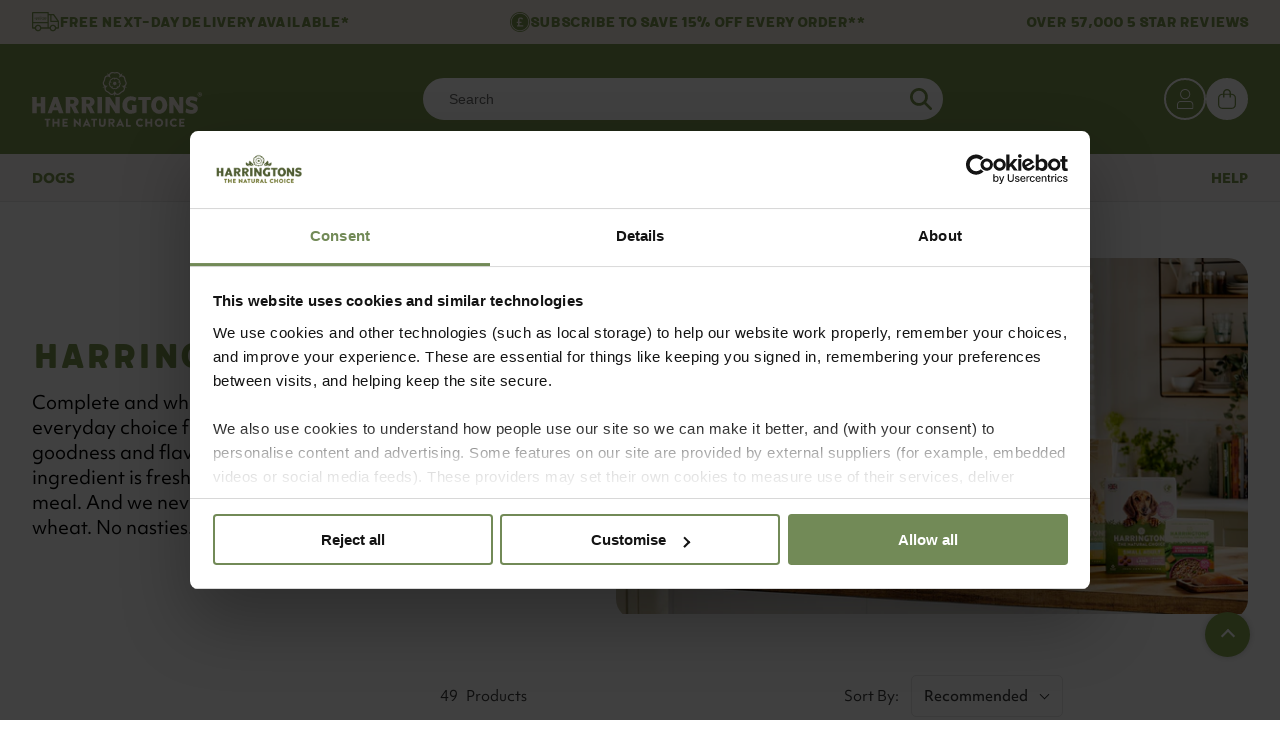

--- FILE ---
content_type: text/html; charset=utf-8
request_url: https://www.harringtonspetfood.com/collections/harringtons-dog-food?pf_t_lifestage=Age_Adult
body_size: 44191
content:
<!doctype html>
<html class="no-js" lang="en">
  <head>
    



<script
    id="Cookiebot"
    src="https://consent.cookiebot.com/uc.js"
    data-cbid="72ae73e4-4142-4cae-8095-c72db01fc452"
    type="text/javascript"
    async
></script>


    <meta charset="utf-8">
    <meta http-equiv="X-UA-Compatible" content="IE=edge">
    <meta name="viewport" content="width=device-width,initial-scale=1">
    <meta name="theme-color" content="">
    <link rel="canonical" href="https://www.harringtonspetfood.com/collections/harringtons-dog-food">
    <link rel="preconnect" href="https://cdn.shopify.com" crossorigin>

    <link rel="apple-touch-icon" sizes="180x180" href="//www.harringtonspetfood.com/cdn/shop/t/141/assets/apple-touch-icon.png?v=3900894716567360911677516449">
    <link rel="icon" type="image/png" sizes="32x32" href="//www.harringtonspetfood.com/cdn/shop/t/141/assets/favicon-32x32.png?v=37530937328857185371677516450">
    <link rel="icon" type="image/png" sizes="16x16" href="//www.harringtonspetfood.com/cdn/shop/t/141/assets/favicon-16x16.png?v=28629256469905331461677516449">
    <link rel="manifest" href="//www.harringtonspetfood.com/cdn/shop/t/141/assets/site.webmanifest?v=28520019027173394721677516456">
    <link rel="mask-icon" href="//www.harringtonspetfood.com/cdn/shop/t/141/assets/safari-pinned-tab.svg?v=175980432823150170041677516455" color="#5bbad5">
    <meta name="msapplication-TileColor" content="#da532c">
    <meta name="theme-color" content="#ffffff">

    <script>
      document.documentElement.className = document.documentElement.className.replace('no-js', 'js');
      if (Shopify.designMode) {
        document.documentElement.classList.add('shopify-design-mode');
      }
    </script>
<link rel="preconnect" href="https://fonts.shopifycdn.com" crossorigin><title>
      Harringtons Dog Food - Packed with Goodness &amp; Flavour - All Natural
 &ndash; Harringtons Pet Food</title>

    
      <meta name="description" content="Our all-natural dog food is packed with goodness and flavour to keep your dog happy and well. Subscribe and Save - Order yours online today!">
    

    

<meta property="og:site_name" content="Harringtons Pet Food">
<meta property="og:url" content="https://www.harringtonspetfood.com/collections/harringtons-dog-food">
<meta property="og:title" content="Harringtons Dog Food - Packed with Goodness &amp; Flavour - All Natural">
<meta property="og:type" content="website">
<meta property="og:description" content="Our all-natural dog food is packed with goodness and flavour to keep your dog happy and well. Subscribe and Save - Order yours online today!"><meta property="og:image" content="http://www.harringtonspetfood.com/cdn/shop/collections/800x500_272x170_01901954-dc25-4ca7-a277-115a2f0c5813.png?v=1753452278">
  <meta property="og:image:secure_url" content="https://www.harringtonspetfood.com/cdn/shop/collections/800x500_272x170_01901954-dc25-4ca7-a277-115a2f0c5813.png?v=1753452278">
  <meta property="og:image:width" content="1344">
  <meta property="og:image:height" content="756"><meta name="twitter:card" content="summary_large_image">
<meta name="twitter:title" content="Harringtons Dog Food - Packed with Goodness &amp; Flavour - All Natural">
<meta name="twitter:description" content="Our all-natural dog food is packed with goodness and flavour to keep your dog happy and well. Subscribe and Save - Order yours online today!">


    <script src="//www.harringtonspetfood.com/cdn/shop/t/141/assets/global.js?v=91596982035315803501668684706" defer="defer"></script>

    <script>window.performance && window.performance.mark && window.performance.mark('shopify.content_for_header.start');</script><meta name="google-site-verification" content="J3paXD7vYLYJim9GQbp-wWetUqfPJ8V_kSmRDwC0wms">
<meta id="shopify-digital-wallet" name="shopify-digital-wallet" content="/5425692758/digital_wallets/dialog">
<meta name="shopify-checkout-api-token" content="6ca6d02ec77a47a98033fd6abff3631c">
<meta id="in-context-paypal-metadata" data-shop-id="5425692758" data-venmo-supported="false" data-environment="production" data-locale="en_US" data-paypal-v4="true" data-currency="GBP">
<link rel="alternate" type="application/atom+xml" title="Feed" href="/collections/harringtons-dog-food.atom" />
<link rel="next" href="/collections/harringtons-dog-food?page=2">
<link rel="alternate" type="application/json+oembed" href="https://www.harringtonspetfood.com/collections/harringtons-dog-food.oembed">
<script async="async" src="/checkouts/internal/preloads.js?locale=en-GB"></script>
<link rel="preconnect" href="https://shop.app" crossorigin="anonymous">
<script async="async" src="https://shop.app/checkouts/internal/preloads.js?locale=en-GB&shop_id=5425692758" crossorigin="anonymous"></script>
<script id="apple-pay-shop-capabilities" type="application/json">{"shopId":5425692758,"countryCode":"GB","currencyCode":"GBP","merchantCapabilities":["supports3DS"],"merchantId":"gid:\/\/shopify\/Shop\/5425692758","merchantName":"Harringtons Pet Food","requiredBillingContactFields":["postalAddress","email","phone"],"requiredShippingContactFields":["postalAddress","email","phone"],"shippingType":"shipping","supportedNetworks":["visa","maestro","masterCard","amex","discover","elo"],"total":{"type":"pending","label":"Harringtons Pet Food","amount":"1.00"},"shopifyPaymentsEnabled":true,"supportsSubscriptions":true}</script>
<script id="shopify-features" type="application/json">{"accessToken":"6ca6d02ec77a47a98033fd6abff3631c","betas":["rich-media-storefront-analytics"],"domain":"www.harringtonspetfood.com","predictiveSearch":true,"shopId":5425692758,"locale":"en"}</script>
<script>var Shopify = Shopify || {};
Shopify.shop = "harringtons-ipn.myshopify.com";
Shopify.locale = "en";
Shopify.currency = {"active":"GBP","rate":"1.0"};
Shopify.country = "GB";
Shopify.theme = {"name":"PROD","id":132015030445,"schema_name":"Harringtons","schema_version":"1.0.0","theme_store_id":null,"role":"main"};
Shopify.theme.handle = "null";
Shopify.theme.style = {"id":null,"handle":null};
Shopify.cdnHost = "www.harringtonspetfood.com/cdn";
Shopify.routes = Shopify.routes || {};
Shopify.routes.root = "/";</script>
<script type="module">!function(o){(o.Shopify=o.Shopify||{}).modules=!0}(window);</script>
<script>!function(o){function n(){var o=[];function n(){o.push(Array.prototype.slice.apply(arguments))}return n.q=o,n}var t=o.Shopify=o.Shopify||{};t.loadFeatures=n(),t.autoloadFeatures=n()}(window);</script>
<script>
  window.ShopifyPay = window.ShopifyPay || {};
  window.ShopifyPay.apiHost = "shop.app\/pay";
  window.ShopifyPay.redirectState = null;
</script>
<script id="shop-js-analytics" type="application/json">{"pageType":"collection"}</script>
<script defer="defer" async type="module" src="//www.harringtonspetfood.com/cdn/shopifycloud/shop-js/modules/v2/client.init-shop-cart-sync_BdyHc3Nr.en.esm.js"></script>
<script defer="defer" async type="module" src="//www.harringtonspetfood.com/cdn/shopifycloud/shop-js/modules/v2/chunk.common_Daul8nwZ.esm.js"></script>
<script type="module">
  await import("//www.harringtonspetfood.com/cdn/shopifycloud/shop-js/modules/v2/client.init-shop-cart-sync_BdyHc3Nr.en.esm.js");
await import("//www.harringtonspetfood.com/cdn/shopifycloud/shop-js/modules/v2/chunk.common_Daul8nwZ.esm.js");

  window.Shopify.SignInWithShop?.initShopCartSync?.({"fedCMEnabled":true,"windoidEnabled":true});

</script>
<script>
  window.Shopify = window.Shopify || {};
  if (!window.Shopify.featureAssets) window.Shopify.featureAssets = {};
  window.Shopify.featureAssets['shop-js'] = {"shop-cart-sync":["modules/v2/client.shop-cart-sync_QYOiDySF.en.esm.js","modules/v2/chunk.common_Daul8nwZ.esm.js"],"init-fed-cm":["modules/v2/client.init-fed-cm_DchLp9rc.en.esm.js","modules/v2/chunk.common_Daul8nwZ.esm.js"],"shop-button":["modules/v2/client.shop-button_OV7bAJc5.en.esm.js","modules/v2/chunk.common_Daul8nwZ.esm.js"],"init-windoid":["modules/v2/client.init-windoid_DwxFKQ8e.en.esm.js","modules/v2/chunk.common_Daul8nwZ.esm.js"],"shop-cash-offers":["modules/v2/client.shop-cash-offers_DWtL6Bq3.en.esm.js","modules/v2/chunk.common_Daul8nwZ.esm.js","modules/v2/chunk.modal_CQq8HTM6.esm.js"],"shop-toast-manager":["modules/v2/client.shop-toast-manager_CX9r1SjA.en.esm.js","modules/v2/chunk.common_Daul8nwZ.esm.js"],"init-shop-email-lookup-coordinator":["modules/v2/client.init-shop-email-lookup-coordinator_UhKnw74l.en.esm.js","modules/v2/chunk.common_Daul8nwZ.esm.js"],"pay-button":["modules/v2/client.pay-button_DzxNnLDY.en.esm.js","modules/v2/chunk.common_Daul8nwZ.esm.js"],"avatar":["modules/v2/client.avatar_BTnouDA3.en.esm.js"],"init-shop-cart-sync":["modules/v2/client.init-shop-cart-sync_BdyHc3Nr.en.esm.js","modules/v2/chunk.common_Daul8nwZ.esm.js"],"shop-login-button":["modules/v2/client.shop-login-button_D8B466_1.en.esm.js","modules/v2/chunk.common_Daul8nwZ.esm.js","modules/v2/chunk.modal_CQq8HTM6.esm.js"],"init-customer-accounts-sign-up":["modules/v2/client.init-customer-accounts-sign-up_C8fpPm4i.en.esm.js","modules/v2/client.shop-login-button_D8B466_1.en.esm.js","modules/v2/chunk.common_Daul8nwZ.esm.js","modules/v2/chunk.modal_CQq8HTM6.esm.js"],"init-shop-for-new-customer-accounts":["modules/v2/client.init-shop-for-new-customer-accounts_CVTO0Ztu.en.esm.js","modules/v2/client.shop-login-button_D8B466_1.en.esm.js","modules/v2/chunk.common_Daul8nwZ.esm.js","modules/v2/chunk.modal_CQq8HTM6.esm.js"],"init-customer-accounts":["modules/v2/client.init-customer-accounts_dRgKMfrE.en.esm.js","modules/v2/client.shop-login-button_D8B466_1.en.esm.js","modules/v2/chunk.common_Daul8nwZ.esm.js","modules/v2/chunk.modal_CQq8HTM6.esm.js"],"shop-follow-button":["modules/v2/client.shop-follow-button_CkZpjEct.en.esm.js","modules/v2/chunk.common_Daul8nwZ.esm.js","modules/v2/chunk.modal_CQq8HTM6.esm.js"],"lead-capture":["modules/v2/client.lead-capture_BntHBhfp.en.esm.js","modules/v2/chunk.common_Daul8nwZ.esm.js","modules/v2/chunk.modal_CQq8HTM6.esm.js"],"checkout-modal":["modules/v2/client.checkout-modal_CfxcYbTm.en.esm.js","modules/v2/chunk.common_Daul8nwZ.esm.js","modules/v2/chunk.modal_CQq8HTM6.esm.js"],"shop-login":["modules/v2/client.shop-login_Da4GZ2H6.en.esm.js","modules/v2/chunk.common_Daul8nwZ.esm.js","modules/v2/chunk.modal_CQq8HTM6.esm.js"],"payment-terms":["modules/v2/client.payment-terms_MV4M3zvL.en.esm.js","modules/v2/chunk.common_Daul8nwZ.esm.js","modules/v2/chunk.modal_CQq8HTM6.esm.js"]};
</script>
<script>(function() {
  var isLoaded = false;
  function asyncLoad() {
    if (isLoaded) return;
    isLoaded = true;
    var urls = ["https:\/\/ecommplugins-scripts.trustpilot.com\/v2.1\/js\/header.min.js?settings=eyJrZXkiOiJxdmZSWjdDeklTaFAxN0w1IiwicyI6Im5vbmUifQ==\u0026shop=harringtons-ipn.myshopify.com","https:\/\/ecommplugins-trustboxsettings.trustpilot.com\/harringtons-ipn.myshopify.com.js?settings=1723549973839\u0026shop=harringtons-ipn.myshopify.com","https:\/\/static.rechargecdn.com\/assets\/js\/widget.min.js?shop=harringtons-ipn.myshopify.com","https:\/\/d3hw6dc1ow8pp2.cloudfront.net\/reviewsWidget.min.js?shop=harringtons-ipn.myshopify.com","https:\/\/dr4qe3ddw9y32.cloudfront.net\/awin-shopify-integration-code.js?aid=106923\u0026v=shopifyApp_5.1.1\u0026ts=1738666471176\u0026shop=harringtons-ipn.myshopify.com"];
    for (var i = 0; i < urls.length; i++) {
      var s = document.createElement('script');
      s.type = 'text/javascript';
      s.async = true;
      s.src = urls[i];
      var x = document.getElementsByTagName('script')[0];
      x.parentNode.insertBefore(s, x);
    }
  };
  if(window.attachEvent) {
    window.attachEvent('onload', asyncLoad);
  } else {
    window.addEventListener('load', asyncLoad, false);
  }
})();</script>
<script id="__st">var __st={"a":5425692758,"offset":0,"reqid":"5da7a1af-225b-45aa-abf7-ec60c73ffb7e-1768959059","pageurl":"www.harringtonspetfood.com\/collections\/harringtons-dog-food?pf_t_lifestage=Age_Adult","u":"427c30f77c19","p":"collection","rtyp":"collection","rid":130037121110};</script>
<script>window.ShopifyPaypalV4VisibilityTracking = true;</script>
<script id="captcha-bootstrap">!function(){'use strict';const t='contact',e='account',n='new_comment',o=[[t,t],['blogs',n],['comments',n],[t,'customer']],c=[[e,'customer_login'],[e,'guest_login'],[e,'recover_customer_password'],[e,'create_customer']],r=t=>t.map((([t,e])=>`form[action*='/${t}']:not([data-nocaptcha='true']) input[name='form_type'][value='${e}']`)).join(','),a=t=>()=>t?[...document.querySelectorAll(t)].map((t=>t.form)):[];function s(){const t=[...o],e=r(t);return a(e)}const i='password',u='form_key',d=['recaptcha-v3-token','g-recaptcha-response','h-captcha-response',i],f=()=>{try{return window.sessionStorage}catch{return}},m='__shopify_v',_=t=>t.elements[u];function p(t,e,n=!1){try{const o=window.sessionStorage,c=JSON.parse(o.getItem(e)),{data:r}=function(t){const{data:e,action:n}=t;return t[m]||n?{data:e,action:n}:{data:t,action:n}}(c);for(const[e,n]of Object.entries(r))t.elements[e]&&(t.elements[e].value=n);n&&o.removeItem(e)}catch(o){console.error('form repopulation failed',{error:o})}}const l='form_type',E='cptcha';function T(t){t.dataset[E]=!0}const w=window,h=w.document,L='Shopify',v='ce_forms',y='captcha';let A=!1;((t,e)=>{const n=(g='f06e6c50-85a8-45c8-87d0-21a2b65856fe',I='https://cdn.shopify.com/shopifycloud/storefront-forms-hcaptcha/ce_storefront_forms_captcha_hcaptcha.v1.5.2.iife.js',D={infoText:'Protected by hCaptcha',privacyText:'Privacy',termsText:'Terms'},(t,e,n)=>{const o=w[L][v],c=o.bindForm;if(c)return c(t,g,e,D).then(n);var r;o.q.push([[t,g,e,D],n]),r=I,A||(h.body.append(Object.assign(h.createElement('script'),{id:'captcha-provider',async:!0,src:r})),A=!0)});var g,I,D;w[L]=w[L]||{},w[L][v]=w[L][v]||{},w[L][v].q=[],w[L][y]=w[L][y]||{},w[L][y].protect=function(t,e){n(t,void 0,e),T(t)},Object.freeze(w[L][y]),function(t,e,n,w,h,L){const[v,y,A,g]=function(t,e,n){const i=e?o:[],u=t?c:[],d=[...i,...u],f=r(d),m=r(i),_=r(d.filter((([t,e])=>n.includes(e))));return[a(f),a(m),a(_),s()]}(w,h,L),I=t=>{const e=t.target;return e instanceof HTMLFormElement?e:e&&e.form},D=t=>v().includes(t);t.addEventListener('submit',(t=>{const e=I(t);if(!e)return;const n=D(e)&&!e.dataset.hcaptchaBound&&!e.dataset.recaptchaBound,o=_(e),c=g().includes(e)&&(!o||!o.value);(n||c)&&t.preventDefault(),c&&!n&&(function(t){try{if(!f())return;!function(t){const e=f();if(!e)return;const n=_(t);if(!n)return;const o=n.value;o&&e.removeItem(o)}(t);const e=Array.from(Array(32),(()=>Math.random().toString(36)[2])).join('');!function(t,e){_(t)||t.append(Object.assign(document.createElement('input'),{type:'hidden',name:u})),t.elements[u].value=e}(t,e),function(t,e){const n=f();if(!n)return;const o=[...t.querySelectorAll(`input[type='${i}']`)].map((({name:t})=>t)),c=[...d,...o],r={};for(const[a,s]of new FormData(t).entries())c.includes(a)||(r[a]=s);n.setItem(e,JSON.stringify({[m]:1,action:t.action,data:r}))}(t,e)}catch(e){console.error('failed to persist form',e)}}(e),e.submit())}));const S=(t,e)=>{t&&!t.dataset[E]&&(n(t,e.some((e=>e===t))),T(t))};for(const o of['focusin','change'])t.addEventListener(o,(t=>{const e=I(t);D(e)&&S(e,y())}));const B=e.get('form_key'),M=e.get(l),P=B&&M;t.addEventListener('DOMContentLoaded',(()=>{const t=y();if(P)for(const e of t)e.elements[l].value===M&&p(e,B);[...new Set([...A(),...v().filter((t=>'true'===t.dataset.shopifyCaptcha))])].forEach((e=>S(e,t)))}))}(h,new URLSearchParams(w.location.search),n,t,e,['guest_login'])})(!0,!0)}();</script>
<script integrity="sha256-4kQ18oKyAcykRKYeNunJcIwy7WH5gtpwJnB7kiuLZ1E=" data-source-attribution="shopify.loadfeatures" defer="defer" src="//www.harringtonspetfood.com/cdn/shopifycloud/storefront/assets/storefront/load_feature-a0a9edcb.js" crossorigin="anonymous"></script>
<script crossorigin="anonymous" defer="defer" src="//www.harringtonspetfood.com/cdn/shopifycloud/storefront/assets/shopify_pay/storefront-65b4c6d7.js?v=20250812"></script>
<script data-source-attribution="shopify.dynamic_checkout.dynamic.init">var Shopify=Shopify||{};Shopify.PaymentButton=Shopify.PaymentButton||{isStorefrontPortableWallets:!0,init:function(){window.Shopify.PaymentButton.init=function(){};var t=document.createElement("script");t.src="https://www.harringtonspetfood.com/cdn/shopifycloud/portable-wallets/latest/portable-wallets.en.js",t.type="module",document.head.appendChild(t)}};
</script>
<script data-source-attribution="shopify.dynamic_checkout.buyer_consent">
  function portableWalletsHideBuyerConsent(e){var t=document.getElementById("shopify-buyer-consent"),n=document.getElementById("shopify-subscription-policy-button");t&&n&&(t.classList.add("hidden"),t.setAttribute("aria-hidden","true"),n.removeEventListener("click",e))}function portableWalletsShowBuyerConsent(e){var t=document.getElementById("shopify-buyer-consent"),n=document.getElementById("shopify-subscription-policy-button");t&&n&&(t.classList.remove("hidden"),t.removeAttribute("aria-hidden"),n.addEventListener("click",e))}window.Shopify?.PaymentButton&&(window.Shopify.PaymentButton.hideBuyerConsent=portableWalletsHideBuyerConsent,window.Shopify.PaymentButton.showBuyerConsent=portableWalletsShowBuyerConsent);
</script>
<script data-source-attribution="shopify.dynamic_checkout.cart.bootstrap">document.addEventListener("DOMContentLoaded",(function(){function t(){return document.querySelector("shopify-accelerated-checkout-cart, shopify-accelerated-checkout")}if(t())Shopify.PaymentButton.init();else{new MutationObserver((function(e,n){t()&&(Shopify.PaymentButton.init(),n.disconnect())})).observe(document.body,{childList:!0,subtree:!0})}}));
</script>
<link id="shopify-accelerated-checkout-styles" rel="stylesheet" media="screen" href="https://www.harringtonspetfood.com/cdn/shopifycloud/portable-wallets/latest/accelerated-checkout-backwards-compat.css" crossorigin="anonymous">
<style id="shopify-accelerated-checkout-cart">
        #shopify-buyer-consent {
  margin-top: 1em;
  display: inline-block;
  width: 100%;
}

#shopify-buyer-consent.hidden {
  display: none;
}

#shopify-subscription-policy-button {
  background: none;
  border: none;
  padding: 0;
  text-decoration: underline;
  font-size: inherit;
  cursor: pointer;
}

#shopify-subscription-policy-button::before {
  box-shadow: none;
}

      </style>

<script>window.performance && window.performance.mark && window.performance.mark('shopify.content_for_header.end');</script>
    
<script>
(function () {
  // 1) Helper to push consent to Shopify
  function pushConsentToShopify(C) {
    if (!window.Shopify || !window.Shopify.customerPrivacy) return false;
    window.Shopify.customerPrivacy.setTrackingConsent(
      {
        analytics: !!C.statistics,
        marketing: !!C.marketing,
        preferences: !!C.preferences,
        sale_of_data: !!C.marketing, // adjust if you map this differently
      },
      () => console.info('[Customer Privacy API] Consent synced to Shopify:', C)
    );
    return true;
  }

  // 2) Default to opt-out immediately (fail closed)
  function setDefaultFalse() {
    if (!window.Shopify || !window.Shopify.customerPrivacy) return;
    window.Shopify.customerPrivacy.setTrackingConsent(
      {
        analytics: false,
        marketing: false,
        preferences: false,
        sale_of_data: false,
      },
      () => console.info('[Customer Privacy API] Defaulted to false, awaiting CMP')
    );
  }

  // 3) Make sure the feature is loaded, then proceed
  window.Shopify.loadFeatures(
    [{ name: 'consent-tracking-api', version: '0.1' }],
    function (error) {
      if (error) {
        console.error('[Customer Privacy API] loadFeatures error:', error);
        return; // fail closed
      }

      // set a safe default immediately
      setDefaultFalse();

      // Attach listeners NOW (even if Cookiebot not yet on window)
      function onConsentLikeEvent() {
        if (!window.Cookiebot || !window.Cookiebot.consent) return;
        pushConsentToShopify(window.Cookiebot.consent);
      }

      // Ready (initial), and subsequent changes:
      window.addEventListener('CookiebotOnConsentReady', onConsentLikeEvent, { once: true });
      window.addEventListener('CookiebotOnAccept', onConsentLikeEvent);
      window.addEventListener('CookiebotOnDecline', onConsentLikeEvent);
      window.addEventListener('CookiebotOnUpdate', onConsentLikeEvent);

      // If Cookiebot is already ready when this runs, sync immediately
      // (Cookiebot sets a non-"0" stamp when a previous decision exists)
      var hasCookiebot = typeof window.Cookiebot !== 'undefined';
      var hasDecision =
        hasCookiebot &&
        window.Cookiebot.consent &&
        window.Cookiebot.consent.hasResponse;

      if (hasDecision) {
        pushConsentToShopify(window.Cookiebot.consent);
      }
    }
  );
})();
</script>


    <style data-shopify>

      @font-face {
        font-family: 'Meltow San 300';
        src: url('//www.harringtonspetfood.com/cdn/shop/t/141/assets/MeltowSan300-Regular.woff2?v=113108515108874494111667305308') format('woff2'), url('//www.harringtonspetfood.com/cdn/shop/t/141/assets/MeltowSan300-Regular.woff?v=131434507315921849681667305306') format('woff');
        font-weight: normal;
        font-style: normal;
        font-display: swap;
      }

      :root {
        --page-width: 1024px;
        --page-width-margin: 2rem;;
      }

    </style>

    <link href="//www.harringtonspetfood.com/cdn/shop/t/141/assets/app.bundle.css?v=42639685844316080131744016188" rel="stylesheet" type="text/css" media="all" />
    <link href="//www.harringtonspetfood.com/cdn/shop/t/141/assets/vendors.bundle.css?v=166867732929608777301697636860" rel="stylesheet" type="text/css" media="all" />
    <link href="//www.harringtonspetfood.com/cdn/shop/t/141/assets/affinity-sub-portal.css?v=110063238000446842641732204255" rel="stylesheet" type="text/css" media="all" />

    

    <link rel="stylesheet" href="//www.harringtonspetfood.com/cdn/shop/t/141/assets/uiEnhancements.bundle.css?v=151929838520242651461697636859" media="print" onload="this.media='all'">
    <noscript>
      <link rel="stylesheet" href="//www.harringtonspetfood.com/cdn/shop/t/141/assets/uiEnhancements.bundle.css?v=151929838520242651461697636859">
    </noscript>

    
      <link href="//www.harringtonspetfood.com/cdn/shop/t/141/assets/collection.bundle.css?v=135929293873037999861670514370" rel="stylesheet" type="text/css" media="all" />
    

    

    

    

    

    

    

    

    

    

    

    

    

    

    <link rel="stylesheet" href="https://use.typekit.net/qed0ouc.css" media="print" onload="this.media='all'">
    <noscript>
      <link rel="stylesheet" href="https://use.typekit.net/qed0ouc.css">
    </noscript>

    <link href="//www.harringtonspetfood.com/cdn/shop/t/141/assets/boost-pfs-init.css?v=13649535993083259221668186022" rel="stylesheet" type="text/css" media="all" />
  <link rel="preload stylesheet" href="//www.harringtonspetfood.com/cdn/shop/t/141/assets/boost-pfs-general.css?v=31553279356360073031668186022" as="style"><link href="//www.harringtonspetfood.com/cdn/shop/t/141/assets/boost-pfs-custom.css?v=8019812635881129441668186022" rel="stylesheet" type="text/css" media="all" />
<style data-id="boost-pfs-style">
    .boost-pfs-filter-option-title-text {text-transform: none;}

   .boost-pfs-filter-tree-v .boost-pfs-filter-option-title-text:before {}
    .boost-pfs-filter-tree-v .boost-pfs-filter-option.boost-pfs-filter-option-collapsed .boost-pfs-filter-option-title-text:before {}
    .boost-pfs-filter-tree-h .boost-pfs-filter-option-title-heading:before {}

    .boost-pfs-filter-refine-by .boost-pfs-filter-option-title h3 {}

    .boost-pfs-filter-option-content .boost-pfs-filter-option-item-list .boost-pfs-filter-option-item button,
    .boost-pfs-filter-option-content .boost-pfs-filter-option-item-list .boost-pfs-filter-option-item .boost-pfs-filter-button,
    .boost-pfs-filter-option-range-amount input,
    .boost-pfs-filter-tree-v .boost-pfs-filter-refine-by .boost-pfs-filter-refine-by-items .refine-by-item,
    .boost-pfs-filter-refine-by-wrapper-v .boost-pfs-filter-refine-by .boost-pfs-filter-refine-by-items .refine-by-item,
    .boost-pfs-filter-refine-by .boost-pfs-filter-option-title,
    .boost-pfs-filter-refine-by .boost-pfs-filter-refine-by-items .refine-by-item>a,
    .boost-pfs-filter-refine-by>span,
    .boost-pfs-filter-clear,
    .boost-pfs-filter-clear-all{}
    .boost-pfs-filter-tree-h .boost-pfs-filter-pc .boost-pfs-filter-refine-by-items .refine-by-item .boost-pfs-filter-clear .refine-by-type,
    .boost-pfs-filter-refine-by-wrapper-h .boost-pfs-filter-pc .boost-pfs-filter-refine-by-items .refine-by-item .boost-pfs-filter-clear .refine-by-type {}

    .boost-pfs-filter-option-multi-level-collections .boost-pfs-filter-option-multi-level-list .boost-pfs-filter-option-item .boost-pfs-filter-button-arrow .boost-pfs-arrow:before,
    .boost-pfs-filter-option-multi-level-tag .boost-pfs-filter-option-multi-level-list .boost-pfs-filter-option-item .boost-pfs-filter-button-arrow .boost-pfs-arrow:before {}

    .boost-pfs-filter-refine-by-wrapper-v .boost-pfs-filter-refine-by .boost-pfs-filter-refine-by-items .refine-by-item .boost-pfs-filter-clear:after,
    .boost-pfs-filter-refine-by-wrapper-v .boost-pfs-filter-refine-by .boost-pfs-filter-refine-by-items .refine-by-item .boost-pfs-filter-clear:before,
    .boost-pfs-filter-tree-v .boost-pfs-filter-refine-by .boost-pfs-filter-refine-by-items .refine-by-item .boost-pfs-filter-clear:after,
    .boost-pfs-filter-tree-v .boost-pfs-filter-refine-by .boost-pfs-filter-refine-by-items .refine-by-item .boost-pfs-filter-clear:before,
    .boost-pfs-filter-refine-by-wrapper-h .boost-pfs-filter-pc .boost-pfs-filter-refine-by-items .refine-by-item .boost-pfs-filter-clear:after,
    .boost-pfs-filter-refine-by-wrapper-h .boost-pfs-filter-pc .boost-pfs-filter-refine-by-items .refine-by-item .boost-pfs-filter-clear:before,
    .boost-pfs-filter-tree-h .boost-pfs-filter-pc .boost-pfs-filter-refine-by-items .refine-by-item .boost-pfs-filter-clear:after,
    .boost-pfs-filter-tree-h .boost-pfs-filter-pc .boost-pfs-filter-refine-by-items .refine-by-item .boost-pfs-filter-clear:before {}
    .boost-pfs-filter-option-range-slider .noUi-value-horizontal {}

    .boost-pfs-filter-tree-mobile-button button,
    .boost-pfs-filter-top-sorting-mobile button {color: rgba(102,63,7,1) !important;background: rgba(248,198,11,1) !important;}
    .boost-pfs-filter-top-sorting-mobile button>span:after {color: rgba(102,63,7,1) !important;}
  </style>


<!-- BEGIN app block: shopify://apps/okendo/blocks/theme-settings/bb689e69-ea70-4661-8fb7-ad24a2e23c29 --><!-- BEGIN app snippet: header-metafields -->









    <link href="https://d3hw6dc1ow8pp2.cloudfront.net/styles/main.min.css" rel="stylesheet" type="text/css">
<style type="text/css">
.okeReviews .okeReviews-reviewsWidget-header-controls-writeReview {
        display: inline-block;
    }
    .okeReviews .okeReviews-reviewsWidget.is-okeReviews-empty {
        display: block;
    }
</style>
<script type="application/json" id="oke-reviews-settings">
{"analyticsSettings":{"isWidgetOnScreenTrackingEnabled":false,"provider":"gtm"},"disableInitialReviewsFetchOnProducts":false,"filtersEnabled":true,"initialReviewDisplayCount":5,"locale":"en","omitMicrodata":false,"reviewSortOrder":"media","subscriberId":"5ac3e71d-9252-43a5-90e8-50da28b9bf26","widgetTemplateId":"featured-media","starRatingColor":"#FFCF2A","recorderPlus":true,"recorderQandaPlus":true}
</script>

    <link rel="stylesheet" type="text/css" href="https://dov7r31oq5dkj.cloudfront.net/5ac3e71d-9252-43a5-90e8-50da28b9bf26/widget-style-customisations.css?v=0e98895d-a487-4189-9f12-dd619fccec43">




    
        <script type="application/json" id="oke-surveys-settings">{"subscriberId":"5ac3e71d-9252-43a5-90e8-50da28b9bf26","style":{"button":{"hoverBackgroundColor":"#A2B979","backgroundColor":"#7D974F","hoverTextColor":"#FFFFFF","textColor":"#FFFFFF"},"hideOkendoBranding":true,"headerImage":{"width":200,"url":"https://dov7r31oq5dkj.cloudfront.net/5ac3e71d-9252-43a5-90e8-50da28b9bf26/02213fbb-007e-4d05-bf25-c4a6f67925ca","headerStyle":"logo","height":66},"standalone":{"pageBackgroundColor":"#F4F4F6"},"control":{"hoverBackgroundColor":"#F4F4F6","selectedBackgroundColor":"#7D974F","borderColor":"#E5E5EC","backgroundColor":"#FAFAFB","selectedTextColor":"#FFFFFF","textColor":"#384B57"},"text":{"primaryColor":"#7D974F","secondaryColor":"#6A6A6A"},"stars":{"emptyColor":"#C7CCDB","filledColor":"#7D9751"},"textField":{"focusBorderShadowColor":"#E7F4D2","borderColor":"#E5E5EC","focusBorderColor":"#7D974F"}}}</script><script src="https://surveys.okendo.io/js/client-setup.js" async></script>
    
    










<!-- END app snippet -->

<!-- BEGIN app snippet: widget-plus-initialisation-script -->




<!-- END app snippet -->


<!-- END app block --><!-- BEGIN app block: shopify://apps/loyalty-rewards-and-referrals/blocks/embed-sdk/6f172e67-4106-4ac0-89c5-b32a069b3101 -->

<style
  type='text/css'
  data-lion-app-styles='main'
  data-lion-app-styles-settings='{&quot;disableBundledCSS&quot;:false,&quot;disableBundledFonts&quot;:false,&quot;useClassIsolator&quot;:false}'
></style>

<!-- loyaltylion.snippet.version=8056bbc037+8007 -->

<script>
  
  !function(t,n){function o(n){var o=t.getElementsByTagName("script")[0],i=t.createElement("script");i.src=n,i.crossOrigin="",o.parentNode.insertBefore(i,o)}if(!n.isLoyaltyLion){window.loyaltylion=n,void 0===window.lion&&(window.lion=n),n.version=2,n.isLoyaltyLion=!0;var i=new Date,e=i.getFullYear().toString()+i.getMonth().toString()+i.getDate().toString();o("https://sdk.loyaltylion.net/static/2/loader.js?t="+e);var r=!1;n.init=function(t){if(r)throw new Error("Cannot call lion.init more than once");r=!0;var a=n._token=t.token;if(!a)throw new Error("Token must be supplied to lion.init");for(var l=[],s="_push configure bootstrap shutdown on removeListener authenticateCustomer".split(" "),c=0;c<s.length;c+=1)!function(t,n){t[n]=function(){l.push([n,Array.prototype.slice.call(arguments,0)])}}(n,s[c]);o("https://sdk.loyaltylion.net/sdk/start/"+a+".js?t="+e+i.getHours().toString()),n._initData=t,n._buffer=l}}}(document,window.loyaltylion||[]);

  
    
      loyaltylion.init(
        { token: "19ea26e3a75e08217fbbc545f5edcb0f" }
      );
    
  

  loyaltylion.configure({
    disableBundledCSS: false,
    disableBundledFonts: false,
    useClassIsolator: false,
  })

  
</script>



<!-- END app block --><!-- BEGIN app block: shopify://apps/triplewhale/blocks/triple_pixel_snippet/483d496b-3f1a-4609-aea7-8eee3b6b7a2a --><link rel='preconnect dns-prefetch' href='https://api.config-security.com/' crossorigin />
<link rel='preconnect dns-prefetch' href='https://conf.config-security.com/' crossorigin />
<script>
/* >> TriplePixel :: start*/
window.TriplePixelData={TripleName:"harringtons-ipn.myshopify.com",ver:"2.16",plat:"SHOPIFY",isHeadless:false,src:'SHOPIFY_EXT',product:{id:"",name:``,price:"",variant:""},search:"",collection:"130037121110",cart:"",template:"collection",curr:"GBP" || "GBP"},function(W,H,A,L,E,_,B,N){function O(U,T,P,H,R){void 0===R&&(R=!1),H=new XMLHttpRequest,P?(H.open("POST",U,!0),H.setRequestHeader("Content-Type","text/plain")):H.open("GET",U,!0),H.send(JSON.stringify(P||{})),H.onreadystatechange=function(){4===H.readyState&&200===H.status?(R=H.responseText,U.includes("/first")?eval(R):P||(N[B]=R)):(299<H.status||H.status<200)&&T&&!R&&(R=!0,O(U,T-1,P))}}if(N=window,!N[H+"sn"]){N[H+"sn"]=1,L=function(){return Date.now().toString(36)+"_"+Math.random().toString(36)};try{A.setItem(H,1+(0|A.getItem(H)||0)),(E=JSON.parse(A.getItem(H+"U")||"[]")).push({u:location.href,r:document.referrer,t:Date.now(),id:L()}),A.setItem(H+"U",JSON.stringify(E))}catch(e){}var i,m,p;A.getItem('"!nC`')||(_=A,A=N,A[H]||(E=A[H]=function(t,e,i){return void 0===i&&(i=[]),"State"==t?E.s:(W=L(),(E._q=E._q||[]).push([W,t,e].concat(i)),W)},E.s="Installed",E._q=[],E.ch=W,B="configSecurityConfModel",N[B]=1,O("https://conf.config-security.com/model",5),i=L(),m=A[atob("c2NyZWVu")],_.setItem("di_pmt_wt",i),p={id:i,action:"profile",avatar:_.getItem("auth-security_rand_salt_"),time:m[atob("d2lkdGg=")]+":"+m[atob("aGVpZ2h0")],host:A.TriplePixelData.TripleName,plat:A.TriplePixelData.plat,url:window.location.href.slice(0,500),ref:document.referrer,ver:A.TriplePixelData.ver},O("https://api.config-security.com/event",5,p),O("https://api.config-security.com/first?host=".concat(p.host,"&plat=").concat(p.plat),5)))}}("","TriplePixel",localStorage);
/* << TriplePixel :: end*/
</script>



<!-- END app block --><!-- BEGIN app block: shopify://apps/klaviyo-email-marketing-sms/blocks/klaviyo-onsite-embed/2632fe16-c075-4321-a88b-50b567f42507 -->












  <script async src="https://static.klaviyo.com/onsite/js/TphEcy/klaviyo.js?company_id=TphEcy"></script>
  <script>!function(){if(!window.klaviyo){window._klOnsite=window._klOnsite||[];try{window.klaviyo=new Proxy({},{get:function(n,i){return"push"===i?function(){var n;(n=window._klOnsite).push.apply(n,arguments)}:function(){for(var n=arguments.length,o=new Array(n),w=0;w<n;w++)o[w]=arguments[w];var t="function"==typeof o[o.length-1]?o.pop():void 0,e=new Promise((function(n){window._klOnsite.push([i].concat(o,[function(i){t&&t(i),n(i)}]))}));return e}}})}catch(n){window.klaviyo=window.klaviyo||[],window.klaviyo.push=function(){var n;(n=window._klOnsite).push.apply(n,arguments)}}}}();</script>

  




  <script>
    window.klaviyoReviewsProductDesignMode = false
  </script>







<!-- END app block --><script src="https://cdn.shopify.com/extensions/4d5a2c47-c9fc-4724-a26e-14d501c856c6/attrac-6/assets/attrac-embed-bars.js" type="text/javascript" defer="defer"></script>
<script src="https://cdn.shopify.com/extensions/019bdd70-5833-7aa1-b012-03317fdeb4d6/rebuy-personalization-engine-254/assets/rebuy-extensions.js" type="text/javascript" defer="defer"></script>
<link href="https://monorail-edge.shopifysvc.com" rel="dns-prefetch">
<script>(function(){if ("sendBeacon" in navigator && "performance" in window) {try {var session_token_from_headers = performance.getEntriesByType('navigation')[0].serverTiming.find(x => x.name == '_s').description;} catch {var session_token_from_headers = undefined;}var session_cookie_matches = document.cookie.match(/_shopify_s=([^;]*)/);var session_token_from_cookie = session_cookie_matches && session_cookie_matches.length === 2 ? session_cookie_matches[1] : "";var session_token = session_token_from_headers || session_token_from_cookie || "";function handle_abandonment_event(e) {var entries = performance.getEntries().filter(function(entry) {return /monorail-edge.shopifysvc.com/.test(entry.name);});if (!window.abandonment_tracked && entries.length === 0) {window.abandonment_tracked = true;var currentMs = Date.now();var navigation_start = performance.timing.navigationStart;var payload = {shop_id: 5425692758,url: window.location.href,navigation_start,duration: currentMs - navigation_start,session_token,page_type: "collection"};window.navigator.sendBeacon("https://monorail-edge.shopifysvc.com/v1/produce", JSON.stringify({schema_id: "online_store_buyer_site_abandonment/1.1",payload: payload,metadata: {event_created_at_ms: currentMs,event_sent_at_ms: currentMs}}));}}window.addEventListener('pagehide', handle_abandonment_event);}}());</script>
<script id="web-pixels-manager-setup">(function e(e,d,r,n,o){if(void 0===o&&(o={}),!Boolean(null===(a=null===(i=window.Shopify)||void 0===i?void 0:i.analytics)||void 0===a?void 0:a.replayQueue)){var i,a;window.Shopify=window.Shopify||{};var t=window.Shopify;t.analytics=t.analytics||{};var s=t.analytics;s.replayQueue=[],s.publish=function(e,d,r){return s.replayQueue.push([e,d,r]),!0};try{self.performance.mark("wpm:start")}catch(e){}var l=function(){var e={modern:/Edge?\/(1{2}[4-9]|1[2-9]\d|[2-9]\d{2}|\d{4,})\.\d+(\.\d+|)|Firefox\/(1{2}[4-9]|1[2-9]\d|[2-9]\d{2}|\d{4,})\.\d+(\.\d+|)|Chrom(ium|e)\/(9{2}|\d{3,})\.\d+(\.\d+|)|(Maci|X1{2}).+ Version\/(15\.\d+|(1[6-9]|[2-9]\d|\d{3,})\.\d+)([,.]\d+|)( \(\w+\)|)( Mobile\/\w+|) Safari\/|Chrome.+OPR\/(9{2}|\d{3,})\.\d+\.\d+|(CPU[ +]OS|iPhone[ +]OS|CPU[ +]iPhone|CPU IPhone OS|CPU iPad OS)[ +]+(15[._]\d+|(1[6-9]|[2-9]\d|\d{3,})[._]\d+)([._]\d+|)|Android:?[ /-](13[3-9]|1[4-9]\d|[2-9]\d{2}|\d{4,})(\.\d+|)(\.\d+|)|Android.+Firefox\/(13[5-9]|1[4-9]\d|[2-9]\d{2}|\d{4,})\.\d+(\.\d+|)|Android.+Chrom(ium|e)\/(13[3-9]|1[4-9]\d|[2-9]\d{2}|\d{4,})\.\d+(\.\d+|)|SamsungBrowser\/([2-9]\d|\d{3,})\.\d+/,legacy:/Edge?\/(1[6-9]|[2-9]\d|\d{3,})\.\d+(\.\d+|)|Firefox\/(5[4-9]|[6-9]\d|\d{3,})\.\d+(\.\d+|)|Chrom(ium|e)\/(5[1-9]|[6-9]\d|\d{3,})\.\d+(\.\d+|)([\d.]+$|.*Safari\/(?![\d.]+ Edge\/[\d.]+$))|(Maci|X1{2}).+ Version\/(10\.\d+|(1[1-9]|[2-9]\d|\d{3,})\.\d+)([,.]\d+|)( \(\w+\)|)( Mobile\/\w+|) Safari\/|Chrome.+OPR\/(3[89]|[4-9]\d|\d{3,})\.\d+\.\d+|(CPU[ +]OS|iPhone[ +]OS|CPU[ +]iPhone|CPU IPhone OS|CPU iPad OS)[ +]+(10[._]\d+|(1[1-9]|[2-9]\d|\d{3,})[._]\d+)([._]\d+|)|Android:?[ /-](13[3-9]|1[4-9]\d|[2-9]\d{2}|\d{4,})(\.\d+|)(\.\d+|)|Mobile Safari.+OPR\/([89]\d|\d{3,})\.\d+\.\d+|Android.+Firefox\/(13[5-9]|1[4-9]\d|[2-9]\d{2}|\d{4,})\.\d+(\.\d+|)|Android.+Chrom(ium|e)\/(13[3-9]|1[4-9]\d|[2-9]\d{2}|\d{4,})\.\d+(\.\d+|)|Android.+(UC? ?Browser|UCWEB|U3)[ /]?(15\.([5-9]|\d{2,})|(1[6-9]|[2-9]\d|\d{3,})\.\d+)\.\d+|SamsungBrowser\/(5\.\d+|([6-9]|\d{2,})\.\d+)|Android.+MQ{2}Browser\/(14(\.(9|\d{2,})|)|(1[5-9]|[2-9]\d|\d{3,})(\.\d+|))(\.\d+|)|K[Aa][Ii]OS\/(3\.\d+|([4-9]|\d{2,})\.\d+)(\.\d+|)/},d=e.modern,r=e.legacy,n=navigator.userAgent;return n.match(d)?"modern":n.match(r)?"legacy":"unknown"}(),u="modern"===l?"modern":"legacy",c=(null!=n?n:{modern:"",legacy:""})[u],f=function(e){return[e.baseUrl,"/wpm","/b",e.hashVersion,"modern"===e.buildTarget?"m":"l",".js"].join("")}({baseUrl:d,hashVersion:r,buildTarget:u}),m=function(e){var d=e.version,r=e.bundleTarget,n=e.surface,o=e.pageUrl,i=e.monorailEndpoint;return{emit:function(e){var a=e.status,t=e.errorMsg,s=(new Date).getTime(),l=JSON.stringify({metadata:{event_sent_at_ms:s},events:[{schema_id:"web_pixels_manager_load/3.1",payload:{version:d,bundle_target:r,page_url:o,status:a,surface:n,error_msg:t},metadata:{event_created_at_ms:s}}]});if(!i)return console&&console.warn&&console.warn("[Web Pixels Manager] No Monorail endpoint provided, skipping logging."),!1;try{return self.navigator.sendBeacon.bind(self.navigator)(i,l)}catch(e){}var u=new XMLHttpRequest;try{return u.open("POST",i,!0),u.setRequestHeader("Content-Type","text/plain"),u.send(l),!0}catch(e){return console&&console.warn&&console.warn("[Web Pixels Manager] Got an unhandled error while logging to Monorail."),!1}}}}({version:r,bundleTarget:l,surface:e.surface,pageUrl:self.location.href,monorailEndpoint:e.monorailEndpoint});try{o.browserTarget=l,function(e){var d=e.src,r=e.async,n=void 0===r||r,o=e.onload,i=e.onerror,a=e.sri,t=e.scriptDataAttributes,s=void 0===t?{}:t,l=document.createElement("script"),u=document.querySelector("head"),c=document.querySelector("body");if(l.async=n,l.src=d,a&&(l.integrity=a,l.crossOrigin="anonymous"),s)for(var f in s)if(Object.prototype.hasOwnProperty.call(s,f))try{l.dataset[f]=s[f]}catch(e){}if(o&&l.addEventListener("load",o),i&&l.addEventListener("error",i),u)u.appendChild(l);else{if(!c)throw new Error("Did not find a head or body element to append the script");c.appendChild(l)}}({src:f,async:!0,onload:function(){if(!function(){var e,d;return Boolean(null===(d=null===(e=window.Shopify)||void 0===e?void 0:e.analytics)||void 0===d?void 0:d.initialized)}()){var d=window.webPixelsManager.init(e)||void 0;if(d){var r=window.Shopify.analytics;r.replayQueue.forEach((function(e){var r=e[0],n=e[1],o=e[2];d.publishCustomEvent(r,n,o)})),r.replayQueue=[],r.publish=d.publishCustomEvent,r.visitor=d.visitor,r.initialized=!0}}},onerror:function(){return m.emit({status:"failed",errorMsg:"".concat(f," has failed to load")})},sri:function(e){var d=/^sha384-[A-Za-z0-9+/=]+$/;return"string"==typeof e&&d.test(e)}(c)?c:"",scriptDataAttributes:o}),m.emit({status:"loading"})}catch(e){m.emit({status:"failed",errorMsg:(null==e?void 0:e.message)||"Unknown error"})}}})({shopId: 5425692758,storefrontBaseUrl: "https://www.harringtonspetfood.com",extensionsBaseUrl: "https://extensions.shopifycdn.com/cdn/shopifycloud/web-pixels-manager",monorailEndpoint: "https://monorail-edge.shopifysvc.com/unstable/produce_batch",surface: "storefront-renderer",enabledBetaFlags: ["2dca8a86"],webPixelsConfigList: [{"id":"2035384701","configuration":"{\"accountID\":\"TphEcy\",\"webPixelConfig\":\"eyJlbmFibGVBZGRlZFRvQ2FydEV2ZW50cyI6IHRydWV9\"}","eventPayloadVersion":"v1","runtimeContext":"STRICT","scriptVersion":"524f6c1ee37bacdca7657a665bdca589","type":"APP","apiClientId":123074,"privacyPurposes":["ANALYTICS","MARKETING"],"dataSharingAdjustments":{"protectedCustomerApprovalScopes":["read_customer_address","read_customer_email","read_customer_name","read_customer_personal_data","read_customer_phone"]}},{"id":"1939964285","configuration":"{\"account_ID\":\"68396\",\"google_analytics_tracking_tag\":\"1\",\"measurement_id\":\"2\",\"api_secret\":\"3\",\"shop_settings\":\"{\\\"custom_pixel_script\\\":\\\"https:\\\\\\\/\\\\\\\/storage.googleapis.com\\\\\\\/gsf-scripts\\\\\\\/custom-pixels\\\\\\\/harringtons-ipn.js\\\"}\"}","eventPayloadVersion":"v1","runtimeContext":"LAX","scriptVersion":"c6b888297782ed4a1cba19cda43d6625","type":"APP","apiClientId":1558137,"privacyPurposes":[],"dataSharingAdjustments":{"protectedCustomerApprovalScopes":["read_customer_address","read_customer_email","read_customer_name","read_customer_personal_data","read_customer_phone"]}},{"id":"1713668477","configuration":"{\"ti\":\"97190489\",\"endpoint\":\"https:\/\/bat.bing.com\/action\/0\"}","eventPayloadVersion":"v1","runtimeContext":"STRICT","scriptVersion":"5ee93563fe31b11d2d65e2f09a5229dc","type":"APP","apiClientId":2997493,"privacyPurposes":["ANALYTICS","MARKETING","SALE_OF_DATA"],"dataSharingAdjustments":{"protectedCustomerApprovalScopes":["read_customer_personal_data"]}},{"id":"621248685","configuration":"{\"advertiserId\":\"106923\",\"shopDomain\":\"harringtons-ipn.myshopify.com\",\"appVersion\":\"shopifyApp_5.1.1\"}","eventPayloadVersion":"v1","runtimeContext":"STRICT","scriptVersion":"12028261640958a57505ca3bca7d4e66","type":"APP","apiClientId":2887701,"privacyPurposes":["ANALYTICS","MARKETING"],"dataSharingAdjustments":{"protectedCustomerApprovalScopes":["read_customer_personal_data"]}},{"id":"483557549","configuration":"{\"config\":\"{\\\"pixel_id\\\":\\\"G-0BD396P82Q\\\",\\\"target_country\\\":\\\"GB\\\",\\\"gtag_events\\\":[{\\\"type\\\":\\\"search\\\",\\\"action_label\\\":[\\\"G-0BD396P82Q\\\",\\\"AW-752229243\\\/rPWHCOC_0c4ZEPu22OYC\\\"]},{\\\"type\\\":\\\"begin_checkout\\\",\\\"action_label\\\":[\\\"G-0BD396P82Q\\\",\\\"AW-752229243\\\/qy9-COa_0c4ZEPu22OYC\\\"]},{\\\"type\\\":\\\"view_item\\\",\\\"action_label\\\":[\\\"G-0BD396P82Q\\\",\\\"AW-752229243\\\/bp4kCN2_0c4ZEPu22OYC\\\",\\\"MC-4TLS2Y8S33\\\"]},{\\\"type\\\":\\\"purchase\\\",\\\"action_label\\\":[\\\"G-0BD396P82Q\\\",\\\"AW-752229243\\\/6WQ9CJG-0c4ZEPu22OYC\\\",\\\"MC-4TLS2Y8S33\\\"]},{\\\"type\\\":\\\"page_view\\\",\\\"action_label\\\":[\\\"G-0BD396P82Q\\\",\\\"AW-752229243\\\/v4vTCJS-0c4ZEPu22OYC\\\",\\\"MC-4TLS2Y8S33\\\"]},{\\\"type\\\":\\\"add_payment_info\\\",\\\"action_label\\\":[\\\"G-0BD396P82Q\\\",\\\"AW-752229243\\\/2Z7CCOm_0c4ZEPu22OYC\\\"]},{\\\"type\\\":\\\"add_to_cart\\\",\\\"action_label\\\":[\\\"G-0BD396P82Q\\\",\\\"AW-752229243\\\/SySoCOO_0c4ZEPu22OYC\\\"]}],\\\"enable_monitoring_mode\\\":false}\"}","eventPayloadVersion":"v1","runtimeContext":"OPEN","scriptVersion":"b2a88bafab3e21179ed38636efcd8a93","type":"APP","apiClientId":1780363,"privacyPurposes":[],"dataSharingAdjustments":{"protectedCustomerApprovalScopes":["read_customer_address","read_customer_email","read_customer_name","read_customer_personal_data","read_customer_phone"]}},{"id":"190447789","configuration":"{\"pixel_id\":\"179247439237697\",\"pixel_type\":\"facebook_pixel\"}","eventPayloadVersion":"v1","runtimeContext":"OPEN","scriptVersion":"ca16bc87fe92b6042fbaa3acc2fbdaa6","type":"APP","apiClientId":2329312,"privacyPurposes":["ANALYTICS","MARKETING","SALE_OF_DATA"],"dataSharingAdjustments":{"protectedCustomerApprovalScopes":["read_customer_address","read_customer_email","read_customer_name","read_customer_personal_data","read_customer_phone"]}},{"id":"42926253","configuration":"{\"shopId\":\"harringtons-ipn.myshopify.com\"}","eventPayloadVersion":"v1","runtimeContext":"STRICT","scriptVersion":"674c31de9c131805829c42a983792da6","type":"APP","apiClientId":2753413,"privacyPurposes":["ANALYTICS","MARKETING","SALE_OF_DATA"],"dataSharingAdjustments":{"protectedCustomerApprovalScopes":["read_customer_address","read_customer_email","read_customer_name","read_customer_personal_data","read_customer_phone"]}},{"id":"27033773","configuration":"{\"myshopifyDomain\":\"harringtons-ipn.myshopify.com\"}","eventPayloadVersion":"v1","runtimeContext":"STRICT","scriptVersion":"23b97d18e2aa74363140dc29c9284e87","type":"APP","apiClientId":2775569,"privacyPurposes":["ANALYTICS","MARKETING","SALE_OF_DATA"],"dataSharingAdjustments":{"protectedCustomerApprovalScopes":["read_customer_address","read_customer_email","read_customer_name","read_customer_phone","read_customer_personal_data"]}},{"id":"shopify-app-pixel","configuration":"{}","eventPayloadVersion":"v1","runtimeContext":"STRICT","scriptVersion":"0450","apiClientId":"shopify-pixel","type":"APP","privacyPurposes":["ANALYTICS","MARKETING"]},{"id":"shopify-custom-pixel","eventPayloadVersion":"v1","runtimeContext":"LAX","scriptVersion":"0450","apiClientId":"shopify-pixel","type":"CUSTOM","privacyPurposes":["ANALYTICS","MARKETING"]}],isMerchantRequest: false,initData: {"shop":{"name":"Harringtons Pet Food","paymentSettings":{"currencyCode":"GBP"},"myshopifyDomain":"harringtons-ipn.myshopify.com","countryCode":"GB","storefrontUrl":"https:\/\/www.harringtonspetfood.com"},"customer":null,"cart":null,"checkout":null,"productVariants":[],"purchasingCompany":null},},"https://www.harringtonspetfood.com/cdn","fcfee988w5aeb613cpc8e4bc33m6693e112",{"modern":"","legacy":""},{"shopId":"5425692758","storefrontBaseUrl":"https:\/\/www.harringtonspetfood.com","extensionBaseUrl":"https:\/\/extensions.shopifycdn.com\/cdn\/shopifycloud\/web-pixels-manager","surface":"storefront-renderer","enabledBetaFlags":"[\"2dca8a86\"]","isMerchantRequest":"false","hashVersion":"fcfee988w5aeb613cpc8e4bc33m6693e112","publish":"custom","events":"[[\"page_viewed\",{}],[\"collection_viewed\",{\"collection\":{\"id\":\"130037121110\",\"title\":\"Harringtons Dog Food\",\"productVariants\":[{\"price\":{\"amount\":64.5,\"currencyCode\":\"GBP\"},\"product\":{\"title\":\"Grain Free Mixed Wet Dog Food Bumper Pack 48 x 400g\",\"vendor\":\"Harringtons\",\"id\":\"6253908295853\",\"untranslatedTitle\":\"Grain Free Mixed Wet Dog Food Bumper Pack 48 x 400g\",\"url\":\"\/products\/mixed-wet-dog-food\",\"type\":\"Wet Dog\"},\"id\":\"38107023114413\",\"image\":{\"src\":\"\/\/www.harringtonspetfood.com\/cdn\/shop\/products\/harri_wet_dog_mixed_bumper_48x400g.png?v=1676453453\"},\"sku\":\"HAR-BUN-59011x3\",\"title\":\"Default Title\",\"untranslatedTitle\":\"Default Title\"},{\"price\":{\"amount\":20.5,\"currencyCode\":\"GBP\"},\"product\":{\"title\":\"Grain Free Variety Selection Wet Dog Food Bumper Pack 16 x 400g\",\"vendor\":\"Harringtons\",\"id\":\"6874098434221\",\"untranslatedTitle\":\"Grain Free Variety Selection Wet Dog Food Bumper Pack 16 x 400g\",\"url\":\"\/products\/grain-free-variety-wet-dog-food\",\"type\":\"Wet Dog\"},\"id\":\"40491549524141\",\"image\":{\"src\":\"\/\/www.harringtonspetfood.com\/cdn\/shop\/files\/Harringtons-Variety-16x400g-OPT.png?v=1730828151\"},\"sku\":\"59037\",\"title\":\"Default Title\",\"untranslatedTitle\":\"Default Title\"},{\"price\":{\"amount\":20.5,\"currencyCode\":\"GBP\"},\"product\":{\"title\":\"Grain Free Classics Selection Wet Dog Food Bumper Pack 16 x 400g\",\"vendor\":\"Harringtons\",\"id\":\"6874014056621\",\"untranslatedTitle\":\"Grain Free Classics Selection Wet Dog Food Bumper Pack 16 x 400g\",\"url\":\"\/products\/grain-free-classics-wet-dog-bumper-pack\",\"type\":\"Wet Dog\"},\"id\":\"40491198054573\",\"image\":{\"src\":\"\/\/www.harringtonspetfood.com\/cdn\/shop\/files\/Harringtons-Classic-16x400g-OPT.png?v=1730826894\"},\"sku\":\"59036\",\"title\":\"Default Title\",\"untranslatedTitle\":\"Default Title\"},{\"price\":{\"amount\":19.5,\"currencyCode\":\"GBP\"},\"product\":{\"title\":\"Grain Free Meaty Selection Wet Dog Food Bumper Pack 16 x 400g\",\"vendor\":\"Harringtons\",\"id\":\"6774694314157\",\"untranslatedTitle\":\"Grain Free Meaty Selection Wet Dog Food Bumper Pack 16 x 400g\",\"url\":\"\/products\/grain-free-wet-dog-food-meaty-selection-box-16x400g\",\"type\":\"Wet Dog\"},\"id\":\"40151124017325\",\"image\":{\"src\":\"\/\/www.harringtonspetfood.com\/cdn\/shop\/files\/Harringtons-Meaty-16x400g-OPT.png?v=1730830608\"},\"sku\":\"59027\",\"title\":\"Default Title\",\"untranslatedTitle\":\"Default Title\"},{\"price\":{\"amount\":19.5,\"currencyCode\":\"GBP\"},\"product\":{\"title\":\"Grain Free Mixed Wet Dog Food Bumper Pack 16 x 400g\",\"vendor\":\"Harringtons\",\"id\":\"6253918159021\",\"untranslatedTitle\":\"Grain Free Mixed Wet Dog Food Bumper Pack 16 x 400g\",\"url\":\"\/products\/mixed-wet-dog-food-bumper-pack-16-x-400g\",\"type\":\"Wet Dog\"},\"id\":\"38107033862317\",\"image\":{\"src\":\"\/\/www.harringtonspetfood.com\/cdn\/shop\/files\/Harringtons-Mixed-16x400g-OPT.png?v=1730829066\"},\"sku\":\"59011\",\"title\":\"Default Title\",\"untranslatedTitle\":\"Default Title\"},{\"price\":{\"amount\":19.0,\"currencyCode\":\"GBP\"},\"product\":{\"title\":\"Grain Free Mixed Wet Dog Food Bumper Pack 24 x 150g\",\"vendor\":\"Harringtons\",\"id\":\"6257915199661\",\"untranslatedTitle\":\"Grain Free Mixed Wet Dog Food Bumper Pack 24 x 150g\",\"url\":\"\/products\/wet-dog-food-chicken-duck-bumper-pack\",\"type\":\"Wet Dog\"},\"id\":\"38120461435053\",\"image\":{\"src\":\"\/\/www.harringtonspetfood.com\/cdn\/shop\/files\/Harringtons-Mixed-24x150g-OPT.png?v=1730831613\"},\"sku\":\"59010\",\"title\":\"Default Title\",\"untranslatedTitle\":\"Default Title\"},{\"price\":{\"amount\":16.0,\"currencyCode\":\"GBP\"},\"product\":{\"title\":\"Turkey with Vegetables Grain Free Wet Dog Food 12 x 400g Tins\",\"vendor\":\"Harringtons\",\"id\":\"7008323109037\",\"untranslatedTitle\":\"Turkey with Vegetables Grain Free Wet Dog Food 12 x 400g Tins\",\"url\":\"\/products\/turkey-with-vegetables-grain-free-wet-dog-food-12x400g-cans\",\"type\":\"Wet Dog\"},\"id\":\"40917598929069\",\"image\":{\"src\":\"\/\/www.harringtonspetfood.com\/cdn\/shop\/products\/htons_wet_dog_turkey_OPT.png?v=1676460177\"},\"sku\":\"50261\",\"title\":\"Default Title\",\"untranslatedTitle\":\"Default Title\"},{\"price\":{\"amount\":16.0,\"currencyCode\":\"GBP\"},\"product\":{\"title\":\"Chicken with Vegetables Grain Free Wet Dog Food 12 x 400g Tins\",\"vendor\":\"Harringtons\",\"id\":\"6960893067437\",\"untranslatedTitle\":\"Chicken with Vegetables Grain Free Wet Dog Food 12 x 400g Tins\",\"url\":\"\/products\/chicken-with-vegetables-grain-free-wet-dog-food-12x400g-cans\",\"type\":\"Wet Dog\"},\"id\":\"40811220566189\",\"image\":{\"src\":\"\/\/www.harringtonspetfood.com\/cdn\/shop\/products\/htons_wet_dog_chicken_OPT.png?v=1676460317\"},\"sku\":\"50260\",\"title\":\"Default Title\",\"untranslatedTitle\":\"Default Title\"},{\"price\":{\"amount\":12.8,\"currencyCode\":\"GBP\"},\"product\":{\"title\":\"Chicken with Potato \u0026 Vegetables Grain Free Wet Dog Food 8 x 400g\",\"vendor\":\"Harringtons\",\"id\":\"3564621234262\",\"untranslatedTitle\":\"Chicken with Potato \u0026 Vegetables Grain Free Wet Dog Food 8 x 400g\",\"url\":\"\/products\/chicken-potato-grain-free-wet-dog-food\",\"type\":\"Wet Dog\"},\"id\":\"39742905909421\",\"image\":{\"src\":\"\/\/www.harringtonspetfood.com\/cdn\/shop\/files\/comp-Harringtons-Chicken-400g-Tray-OPT.png?v=1730823484\"},\"sku\":\"05903\",\"title\":\"Default Title\",\"untranslatedTitle\":\"Default Title\"},{\"price\":{\"amount\":12.8,\"currencyCode\":\"GBP\"},\"product\":{\"title\":\"Duck with Potato \u0026 Vegetables Grain Free Wet Dog Food 8 x 400g\",\"vendor\":\"Harringtons\",\"id\":\"3564621135958\",\"untranslatedTitle\":\"Duck with Potato \u0026 Vegetables Grain Free Wet Dog Food 8 x 400g\",\"url\":\"\/products\/duck-potato-wet-dog-food\",\"type\":\"Wet Dog\"},\"id\":\"38147979641005\",\"image\":{\"src\":\"\/\/www.harringtonspetfood.com\/cdn\/shop\/files\/Harringtons-Duck-400g-Tray-OPT.png?v=1730825884\"},\"sku\":\"05905\",\"title\":\"Default Title\",\"untranslatedTitle\":\"Default Title\"},{\"price\":{\"amount\":12.8,\"currencyCode\":\"GBP\"},\"product\":{\"title\":\"Salmon with Potato \u0026 Vegetables Grain Free Wet Dog Food 8 x 400g\",\"vendor\":\"Harringtons\",\"id\":\"3564621070422\",\"untranslatedTitle\":\"Salmon with Potato \u0026 Vegetables Grain Free Wet Dog Food 8 x 400g\",\"url\":\"\/products\/salmon-potato-grain-free-wet-dog-food\",\"type\":\"Wet Dog\"},\"id\":\"39742982586541\",\"image\":{\"src\":\"\/\/www.harringtonspetfood.com\/cdn\/shop\/products\/harri_wet_dog_salmon_400g_OPT.png?v=1676458370\"},\"sku\":\"05901\",\"title\":\"Default Title\",\"untranslatedTitle\":\"Default Title\"},{\"price\":{\"amount\":12.8,\"currencyCode\":\"GBP\"},\"product\":{\"title\":\"Turkey with Potato \u0026 Vegetables Grain Free Wet Dog Food 8 x 400g\",\"vendor\":\"Harringtons\",\"id\":\"3564620972118\",\"untranslatedTitle\":\"Turkey with Potato \u0026 Vegetables Grain Free Wet Dog Food 8 x 400g\",\"url\":\"\/products\/wet-turkey-potato-grain-free-dog-food\",\"type\":\"Wet Dog\"},\"id\":\"39742956273837\",\"image\":{\"src\":\"\/\/www.harringtonspetfood.com\/cdn\/shop\/files\/Harringtons-Turkey-400g-Tray-OPT.png?v=1730825217\"},\"sku\":\"05907\",\"title\":\"Default Title\",\"untranslatedTitle\":\"Default Title\"},{\"price\":{\"amount\":16.11,\"currencyCode\":\"GBP\"},\"product\":{\"title\":\"Chicken Liver Grain Free Dog Training Treats 9 x 100g\",\"vendor\":\"Harringtons\",\"id\":\"3564621463638\",\"untranslatedTitle\":\"Chicken Liver Grain Free Dog Training Treats 9 x 100g\",\"url\":\"\/products\/dog-training-treats-100g\",\"type\":\"Dog Treat\"},\"id\":\"28216810995798\",\"image\":{\"src\":\"\/\/www.harringtonspetfood.com\/cdn\/shop\/files\/harri_training_treats_FOP_OPT.png?v=1692259536\"},\"sku\":\"50060\",\"title\":\"Default Title\",\"untranslatedTitle\":\"Default Title\"},{\"price\":{\"amount\":14.32,\"currencyCode\":\"GBP\"},\"product\":{\"title\":\"Baked Salmon Fish Bites Grain Free Dog Treats 8 x 100g\",\"vendor\":\"Harringtons\",\"id\":\"3564621791318\",\"untranslatedTitle\":\"Baked Salmon Fish Bites Grain Free Dog Treats 8 x 100g\",\"url\":\"\/products\/salmon-roll-dog-treats-100g\",\"type\":\"Dog Treat\"},\"id\":\"28216811880534\",\"image\":{\"src\":\"\/\/www.harringtonspetfood.com\/cdn\/shop\/files\/harri_fish_bites_FOP_OPT.png?v=1692259720\"},\"sku\":\"50059\",\"title\":\"Default Title\",\"untranslatedTitle\":\"Default Title\"},{\"price\":{\"amount\":12.53,\"currencyCode\":\"GBP\"},\"product\":{\"title\":\"Lean Turkey Low Fat Grain Free Dog Treats 7 x 100g\",\"vendor\":\"Harringtons\",\"id\":\"3564622676054\",\"untranslatedTitle\":\"Lean Turkey Low Fat Grain Free Dog Treats 7 x 100g\",\"url\":\"\/products\/low-fat-dog-treats-100g\",\"type\":\"Dog Treat\"},\"id\":\"28216817057878\",\"image\":{\"src\":\"\/\/www.harringtonspetfood.com\/cdn\/shop\/files\/harri_low_fat_FOP_OPT.png?v=1692259098\"},\"sku\":\"50057\",\"title\":\"Default Title\",\"untranslatedTitle\":\"Default Title\"},{\"price\":{\"amount\":9.0,\"currencyCode\":\"GBP\"},\"product\":{\"title\":\"Grain Free Meaty Selection Wet Dog Food 6 x 400g\",\"vendor\":\"Harringtons\",\"id\":\"6686337532077\",\"untranslatedTitle\":\"Grain Free Meaty Selection Wet Dog Food 6 x 400g\",\"url\":\"\/products\/grain-free-meaty-selection-wet-dog-food-bumper-pack-6x400g\",\"type\":\"Wet Dog\"},\"id\":\"39841167212717\",\"image\":{\"src\":\"\/\/www.harringtonspetfood.com\/cdn\/shop\/files\/Harringtons-Meaty-6x400g-OPT.png?v=1730831013\"},\"sku\":\"59026\",\"title\":\"Default Title\",\"untranslatedTitle\":\"Default Title\"},{\"price\":{\"amount\":11.52,\"currencyCode\":\"GBP\"},\"product\":{\"title\":\"Chicken with Potato \u0026 Vegetables Grain Free Wet Puppy Food 8 x 380g\",\"vendor\":\"Harringtons\",\"id\":\"7152911777965\",\"untranslatedTitle\":\"Chicken with Potato \u0026 Vegetables Grain Free Wet Puppy Food 8 x 380g\",\"url\":\"\/products\/chicken-with-potato-vegetables-grain-free-wet-puppy-food-8x380g\",\"type\":\"Wet Dog\"},\"id\":\"41473266516141\",\"image\":{\"src\":\"\/\/www.harringtonspetfood.com\/cdn\/shop\/files\/Harringtons-Puppy-380g-Tray-OPT.png?v=1751371127\"},\"sku\":\"59040\",\"title\":\"Default Title\",\"untranslatedTitle\":\"Default Title\"},{\"price\":{\"amount\":24.3,\"currencyCode\":\"GBP\"},\"product\":{\"title\":\"Chicken with Potato \u0026 Vegetables Grain Free Wet Puppy Food 18 x 380g\",\"vendor\":\"Harringtons\",\"id\":\"7153050026157\",\"untranslatedTitle\":\"Chicken with Potato \u0026 Vegetables Grain Free Wet Puppy Food 18 x 380g\",\"url\":\"\/products\/chicken-with-potato-vegetables-grain-free-wet-puppy-food-18x380g\",\"type\":\"Wet Dog\"},\"id\":\"41473516863661\",\"image\":{\"src\":\"\/\/www.harringtonspetfood.com\/cdn\/shop\/files\/Harringtons-Puppy-6x380g-OPT.png?v=1751371598\"},\"sku\":\"HAR-BUN-359042\",\"title\":\"Default Title\",\"untranslatedTitle\":\"Default Title\"},{\"price\":{\"amount\":11.0,\"currencyCode\":\"GBP\"},\"product\":{\"title\":\"Just 6 Chicken \u0026 Vegetables Dry Dog Food 2kg\",\"vendor\":\"Harringtons\",\"id\":\"7185753702573\",\"untranslatedTitle\":\"Just 6 Chicken \u0026 Vegetables Dry Dog Food 2kg\",\"url\":\"\/products\/just-6-chicken-vegetables-complete-grain-free-dry-dog-food-with-added-tasty-fresh-baked-bites-2kg\",\"type\":\"Dry Dog\"},\"id\":\"41602235564205\",\"image\":{\"src\":\"\/\/www.harringtonspetfood.com\/cdn\/shop\/products\/just6_chicken_2kg_OPT.png?v=1655381614\"},\"sku\":\"50400\",\"title\":\"Default Title\",\"untranslatedTitle\":\"Default Title\"},{\"price\":{\"amount\":31.0,\"currencyCode\":\"GBP\"},\"product\":{\"title\":\"Just 6 Chicken \u0026 Vegetables Dry Dog Food 6kg\",\"vendor\":\"Harringtons\",\"id\":\"7185771331757\",\"untranslatedTitle\":\"Just 6 Chicken \u0026 Vegetables Dry Dog Food 6kg\",\"url\":\"\/products\/just-6-chicken-vegetables-complete-grain-free-dry-dog-food-with-added-tasty-fresh-baked-bites-6kg\",\"type\":\"Dry Dog\"},\"id\":\"41602317582509\",\"image\":{\"src\":\"\/\/www.harringtonspetfood.com\/cdn\/shop\/products\/just6_chicken_6kg_OPT.png?v=1655386953\"},\"sku\":\"50275\",\"title\":\"Default Title\",\"untranslatedTitle\":\"Default Title\"},{\"price\":{\"amount\":42.99,\"currencyCode\":\"GBP\"},\"product\":{\"title\":\"Just 6 Chicken \u0026 Vegetables Dry Dog Food 12kg\",\"vendor\":\"Harringtons\",\"id\":\"7185772609709\",\"untranslatedTitle\":\"Just 6 Chicken \u0026 Vegetables Dry Dog Food 12kg\",\"url\":\"\/products\/just-6-chicken-vegetables-complete-grain-free-dry-dog-food-with-added-tasty-fresh-baked-bites-12kg\",\"type\":\"Dry Dog\"},\"id\":\"41602325479597\",\"image\":{\"src\":\"\/\/www.harringtonspetfood.com\/cdn\/shop\/products\/just6_chicken_12kg_OPT.png?v=1655388207\"},\"sku\":\"50278\",\"title\":\"Default Title\",\"untranslatedTitle\":\"Default Title\"},{\"price\":{\"amount\":35.0,\"currencyCode\":\"GBP\"},\"product\":{\"title\":\"Just 6 Lamb \u0026 Vegetables Dry Dog Food 6kg\",\"vendor\":\"Harringtons\",\"id\":\"7185776246957\",\"untranslatedTitle\":\"Just 6 Lamb \u0026 Vegetables Dry Dog Food 6kg\",\"url\":\"\/products\/just-6-lamb-vegetables-complete-grain-free-dry-dog-food-with-added-tasty-fresh-baked-bites-6kg\",\"type\":\"Dry Dog\"},\"id\":\"41602356707501\",\"image\":{\"src\":\"\/\/www.harringtonspetfood.com\/cdn\/shop\/products\/just6_lamb_6kg_OPT.png?v=1655389573\"},\"sku\":\"50276\",\"title\":\"Default Title\",\"untranslatedTitle\":\"Default Title\"},{\"price\":{\"amount\":44.99,\"currencyCode\":\"GBP\"},\"product\":{\"title\":\"Just 6 Lamb \u0026 Vegetables Dry Dog Food 12kg\",\"vendor\":\"Harringtons\",\"id\":\"7185777000621\",\"untranslatedTitle\":\"Just 6 Lamb \u0026 Vegetables Dry Dog Food 12kg\",\"url\":\"\/products\/just-6-lamb-vegetables-complete-grain-free-dry-dog-food-with-added-tasty-fresh-baked-bites-12kg\",\"type\":\"Dry Dog\"},\"id\":\"41602375418029\",\"image\":{\"src\":\"\/\/www.harringtonspetfood.com\/cdn\/shop\/products\/just6_lamb_12kg_OPT.png?v=1655390828\"},\"sku\":\"50279\",\"title\":\"Default Title\",\"untranslatedTitle\":\"Default Title\"},{\"price\":{\"amount\":14.0,\"currencyCode\":\"GBP\"},\"product\":{\"title\":\"Just 6 Salmon \u0026 Vegetables Dry Dog Food 2kg\",\"vendor\":\"Harringtons\",\"id\":\"7185778540717\",\"untranslatedTitle\":\"Just 6 Salmon \u0026 Vegetables Dry Dog Food 2kg\",\"url\":\"\/products\/just-6-salmon-vegetables-complete-grain-free-dry-dog-food-with-added-tasty-fresh-baked-bites-2kg\",\"type\":\"Dry Dog\"},\"id\":\"41602404876461\",\"image\":{\"src\":\"\/\/www.harringtonspetfood.com\/cdn\/shop\/products\/just6_salmon_2kg_OPT.png?v=1655391394\"},\"sku\":\"50402\",\"title\":\"Default Title\",\"untranslatedTitle\":\"Default Title\"}]}}]]"});</script><script>
  window.ShopifyAnalytics = window.ShopifyAnalytics || {};
  window.ShopifyAnalytics.meta = window.ShopifyAnalytics.meta || {};
  window.ShopifyAnalytics.meta.currency = 'GBP';
  var meta = {"products":[{"id":6253908295853,"gid":"gid:\/\/shopify\/Product\/6253908295853","vendor":"Harringtons","type":"Wet Dog","handle":"mixed-wet-dog-food","variants":[{"id":38107023114413,"price":6450,"name":"Grain Free Mixed Wet Dog Food Bumper Pack 48 x 400g","public_title":null,"sku":"HAR-BUN-59011x3"}],"remote":false},{"id":6874098434221,"gid":"gid:\/\/shopify\/Product\/6874098434221","vendor":"Harringtons","type":"Wet Dog","handle":"grain-free-variety-wet-dog-food","variants":[{"id":40491549524141,"price":2050,"name":"Grain Free Variety Selection Wet Dog Food Bumper Pack 16 x 400g","public_title":null,"sku":"59037"}],"remote":false},{"id":6874014056621,"gid":"gid:\/\/shopify\/Product\/6874014056621","vendor":"Harringtons","type":"Wet Dog","handle":"grain-free-classics-wet-dog-bumper-pack","variants":[{"id":40491198054573,"price":2050,"name":"Grain Free Classics Selection Wet Dog Food Bumper Pack 16 x 400g","public_title":null,"sku":"59036"}],"remote":false},{"id":6774694314157,"gid":"gid:\/\/shopify\/Product\/6774694314157","vendor":"Harringtons","type":"Wet Dog","handle":"grain-free-wet-dog-food-meaty-selection-box-16x400g","variants":[{"id":40151124017325,"price":1950,"name":"Grain Free Meaty Selection Wet Dog Food Bumper Pack 16 x 400g","public_title":null,"sku":"59027"}],"remote":false},{"id":6253918159021,"gid":"gid:\/\/shopify\/Product\/6253918159021","vendor":"Harringtons","type":"Wet Dog","handle":"mixed-wet-dog-food-bumper-pack-16-x-400g","variants":[{"id":38107033862317,"price":1950,"name":"Grain Free Mixed Wet Dog Food Bumper Pack 16 x 400g","public_title":null,"sku":"59011"}],"remote":false},{"id":6257915199661,"gid":"gid:\/\/shopify\/Product\/6257915199661","vendor":"Harringtons","type":"Wet Dog","handle":"wet-dog-food-chicken-duck-bumper-pack","variants":[{"id":38120461435053,"price":1900,"name":"Grain Free Mixed Wet Dog Food Bumper Pack 24 x 150g","public_title":null,"sku":"59010"}],"remote":false},{"id":7008323109037,"gid":"gid:\/\/shopify\/Product\/7008323109037","vendor":"Harringtons","type":"Wet Dog","handle":"turkey-with-vegetables-grain-free-wet-dog-food-12x400g-cans","variants":[{"id":40917598929069,"price":1600,"name":"Turkey with Vegetables Grain Free Wet Dog Food 12 x 400g Tins","public_title":null,"sku":"50261"}],"remote":false},{"id":6960893067437,"gid":"gid:\/\/shopify\/Product\/6960893067437","vendor":"Harringtons","type":"Wet Dog","handle":"chicken-with-vegetables-grain-free-wet-dog-food-12x400g-cans","variants":[{"id":40811220566189,"price":1600,"name":"Chicken with Vegetables Grain Free Wet Dog Food 12 x 400g Tins","public_title":null,"sku":"50260"}],"remote":false},{"id":3564621234262,"gid":"gid:\/\/shopify\/Product\/3564621234262","vendor":"Harringtons","type":"Wet Dog","handle":"chicken-potato-grain-free-wet-dog-food","variants":[{"id":39742905909421,"price":1280,"name":"Chicken with Potato \u0026 Vegetables Grain Free Wet Dog Food 8 x 400g","public_title":null,"sku":"05903"}],"remote":false},{"id":3564621135958,"gid":"gid:\/\/shopify\/Product\/3564621135958","vendor":"Harringtons","type":"Wet Dog","handle":"duck-potato-wet-dog-food","variants":[{"id":38147979641005,"price":1280,"name":"Duck with Potato \u0026 Vegetables Grain Free Wet Dog Food 8 x 400g","public_title":null,"sku":"05905"}],"remote":false},{"id":3564621070422,"gid":"gid:\/\/shopify\/Product\/3564621070422","vendor":"Harringtons","type":"Wet Dog","handle":"salmon-potato-grain-free-wet-dog-food","variants":[{"id":39742982586541,"price":1280,"name":"Salmon with Potato \u0026 Vegetables Grain Free Wet Dog Food 8 x 400g","public_title":null,"sku":"05901"}],"remote":false},{"id":3564620972118,"gid":"gid:\/\/shopify\/Product\/3564620972118","vendor":"Harringtons","type":"Wet Dog","handle":"wet-turkey-potato-grain-free-dog-food","variants":[{"id":39742956273837,"price":1280,"name":"Turkey with Potato \u0026 Vegetables Grain Free Wet Dog Food 8 x 400g","public_title":null,"sku":"05907"}],"remote":false},{"id":3564621463638,"gid":"gid:\/\/shopify\/Product\/3564621463638","vendor":"Harringtons","type":"Dog Treat","handle":"dog-training-treats-100g","variants":[{"id":28216810995798,"price":1611,"name":"Chicken Liver Grain Free Dog Training Treats 9 x 100g","public_title":null,"sku":"50060"}],"remote":false},{"id":3564621791318,"gid":"gid:\/\/shopify\/Product\/3564621791318","vendor":"Harringtons","type":"Dog Treat","handle":"salmon-roll-dog-treats-100g","variants":[{"id":28216811880534,"price":1432,"name":"Baked Salmon Fish Bites Grain Free Dog Treats 8 x 100g","public_title":null,"sku":"50059"}],"remote":false},{"id":3564622676054,"gid":"gid:\/\/shopify\/Product\/3564622676054","vendor":"Harringtons","type":"Dog Treat","handle":"low-fat-dog-treats-100g","variants":[{"id":28216817057878,"price":1253,"name":"Lean Turkey Low Fat Grain Free Dog Treats 7 x 100g","public_title":null,"sku":"50057"}],"remote":false},{"id":6686337532077,"gid":"gid:\/\/shopify\/Product\/6686337532077","vendor":"Harringtons","type":"Wet Dog","handle":"grain-free-meaty-selection-wet-dog-food-bumper-pack-6x400g","variants":[{"id":39841167212717,"price":900,"name":"Grain Free Meaty Selection Wet Dog Food 6 x 400g","public_title":null,"sku":"59026"}],"remote":false},{"id":7152911777965,"gid":"gid:\/\/shopify\/Product\/7152911777965","vendor":"Harringtons","type":"Wet Dog","handle":"chicken-with-potato-vegetables-grain-free-wet-puppy-food-8x380g","variants":[{"id":41473266516141,"price":1152,"name":"Chicken with Potato \u0026 Vegetables Grain Free Wet Puppy Food 8 x 380g","public_title":null,"sku":"59040"}],"remote":false},{"id":7153050026157,"gid":"gid:\/\/shopify\/Product\/7153050026157","vendor":"Harringtons","type":"Wet Dog","handle":"chicken-with-potato-vegetables-grain-free-wet-puppy-food-18x380g","variants":[{"id":41473516863661,"price":2430,"name":"Chicken with Potato \u0026 Vegetables Grain Free Wet Puppy Food 18 x 380g","public_title":null,"sku":"HAR-BUN-359042"}],"remote":false},{"id":7185753702573,"gid":"gid:\/\/shopify\/Product\/7185753702573","vendor":"Harringtons","type":"Dry Dog","handle":"just-6-chicken-vegetables-complete-grain-free-dry-dog-food-with-added-tasty-fresh-baked-bites-2kg","variants":[{"id":41602235564205,"price":1100,"name":"Just 6 Chicken \u0026 Vegetables Dry Dog Food 2kg","public_title":null,"sku":"50400"}],"remote":false},{"id":7185771331757,"gid":"gid:\/\/shopify\/Product\/7185771331757","vendor":"Harringtons","type":"Dry Dog","handle":"just-6-chicken-vegetables-complete-grain-free-dry-dog-food-with-added-tasty-fresh-baked-bites-6kg","variants":[{"id":41602317582509,"price":3100,"name":"Just 6 Chicken \u0026 Vegetables Dry Dog Food 6kg","public_title":null,"sku":"50275"}],"remote":false},{"id":7185772609709,"gid":"gid:\/\/shopify\/Product\/7185772609709","vendor":"Harringtons","type":"Dry Dog","handle":"just-6-chicken-vegetables-complete-grain-free-dry-dog-food-with-added-tasty-fresh-baked-bites-12kg","variants":[{"id":41602325479597,"price":4299,"name":"Just 6 Chicken \u0026 Vegetables Dry Dog Food 12kg","public_title":null,"sku":"50278"}],"remote":false},{"id":7185776246957,"gid":"gid:\/\/shopify\/Product\/7185776246957","vendor":"Harringtons","type":"Dry Dog","handle":"just-6-lamb-vegetables-complete-grain-free-dry-dog-food-with-added-tasty-fresh-baked-bites-6kg","variants":[{"id":41602356707501,"price":3500,"name":"Just 6 Lamb \u0026 Vegetables Dry Dog Food 6kg","public_title":null,"sku":"50276"}],"remote":false},{"id":7185777000621,"gid":"gid:\/\/shopify\/Product\/7185777000621","vendor":"Harringtons","type":"Dry Dog","handle":"just-6-lamb-vegetables-complete-grain-free-dry-dog-food-with-added-tasty-fresh-baked-bites-12kg","variants":[{"id":41602375418029,"price":4499,"name":"Just 6 Lamb \u0026 Vegetables Dry Dog Food 12kg","public_title":null,"sku":"50279"}],"remote":false},{"id":7185778540717,"gid":"gid:\/\/shopify\/Product\/7185778540717","vendor":"Harringtons","type":"Dry Dog","handle":"just-6-salmon-vegetables-complete-grain-free-dry-dog-food-with-added-tasty-fresh-baked-bites-2kg","variants":[{"id":41602404876461,"price":1400,"name":"Just 6 Salmon \u0026 Vegetables Dry Dog Food 2kg","public_title":null,"sku":"50402"}],"remote":false}],"page":{"pageType":"collection","resourceType":"collection","resourceId":130037121110,"requestId":"5da7a1af-225b-45aa-abf7-ec60c73ffb7e-1768959059"}};
  for (var attr in meta) {
    window.ShopifyAnalytics.meta[attr] = meta[attr];
  }
</script>
<script class="analytics">
  (function () {
    var customDocumentWrite = function(content) {
      var jquery = null;

      if (window.jQuery) {
        jquery = window.jQuery;
      } else if (window.Checkout && window.Checkout.$) {
        jquery = window.Checkout.$;
      }

      if (jquery) {
        jquery('body').append(content);
      }
    };

    var hasLoggedConversion = function(token) {
      if (token) {
        return document.cookie.indexOf('loggedConversion=' + token) !== -1;
      }
      return false;
    }

    var setCookieIfConversion = function(token) {
      if (token) {
        var twoMonthsFromNow = new Date(Date.now());
        twoMonthsFromNow.setMonth(twoMonthsFromNow.getMonth() + 2);

        document.cookie = 'loggedConversion=' + token + '; expires=' + twoMonthsFromNow;
      }
    }

    var trekkie = window.ShopifyAnalytics.lib = window.trekkie = window.trekkie || [];
    if (trekkie.integrations) {
      return;
    }
    trekkie.methods = [
      'identify',
      'page',
      'ready',
      'track',
      'trackForm',
      'trackLink'
    ];
    trekkie.factory = function(method) {
      return function() {
        var args = Array.prototype.slice.call(arguments);
        args.unshift(method);
        trekkie.push(args);
        return trekkie;
      };
    };
    for (var i = 0; i < trekkie.methods.length; i++) {
      var key = trekkie.methods[i];
      trekkie[key] = trekkie.factory(key);
    }
    trekkie.load = function(config) {
      trekkie.config = config || {};
      trekkie.config.initialDocumentCookie = document.cookie;
      var first = document.getElementsByTagName('script')[0];
      var script = document.createElement('script');
      script.type = 'text/javascript';
      script.onerror = function(e) {
        var scriptFallback = document.createElement('script');
        scriptFallback.type = 'text/javascript';
        scriptFallback.onerror = function(error) {
                var Monorail = {
      produce: function produce(monorailDomain, schemaId, payload) {
        var currentMs = new Date().getTime();
        var event = {
          schema_id: schemaId,
          payload: payload,
          metadata: {
            event_created_at_ms: currentMs,
            event_sent_at_ms: currentMs
          }
        };
        return Monorail.sendRequest("https://" + monorailDomain + "/v1/produce", JSON.stringify(event));
      },
      sendRequest: function sendRequest(endpointUrl, payload) {
        // Try the sendBeacon API
        if (window && window.navigator && typeof window.navigator.sendBeacon === 'function' && typeof window.Blob === 'function' && !Monorail.isIos12()) {
          var blobData = new window.Blob([payload], {
            type: 'text/plain'
          });

          if (window.navigator.sendBeacon(endpointUrl, blobData)) {
            return true;
          } // sendBeacon was not successful

        } // XHR beacon

        var xhr = new XMLHttpRequest();

        try {
          xhr.open('POST', endpointUrl);
          xhr.setRequestHeader('Content-Type', 'text/plain');
          xhr.send(payload);
        } catch (e) {
          console.log(e);
        }

        return false;
      },
      isIos12: function isIos12() {
        return window.navigator.userAgent.lastIndexOf('iPhone; CPU iPhone OS 12_') !== -1 || window.navigator.userAgent.lastIndexOf('iPad; CPU OS 12_') !== -1;
      }
    };
    Monorail.produce('monorail-edge.shopifysvc.com',
      'trekkie_storefront_load_errors/1.1',
      {shop_id: 5425692758,
      theme_id: 132015030445,
      app_name: "storefront",
      context_url: window.location.href,
      source_url: "//www.harringtonspetfood.com/cdn/s/trekkie.storefront.cd680fe47e6c39ca5d5df5f0a32d569bc48c0f27.min.js"});

        };
        scriptFallback.async = true;
        scriptFallback.src = '//www.harringtonspetfood.com/cdn/s/trekkie.storefront.cd680fe47e6c39ca5d5df5f0a32d569bc48c0f27.min.js';
        first.parentNode.insertBefore(scriptFallback, first);
      };
      script.async = true;
      script.src = '//www.harringtonspetfood.com/cdn/s/trekkie.storefront.cd680fe47e6c39ca5d5df5f0a32d569bc48c0f27.min.js';
      first.parentNode.insertBefore(script, first);
    };
    trekkie.load(
      {"Trekkie":{"appName":"storefront","development":false,"defaultAttributes":{"shopId":5425692758,"isMerchantRequest":null,"themeId":132015030445,"themeCityHash":"4746729166892638288","contentLanguage":"en","currency":"GBP"},"isServerSideCookieWritingEnabled":true,"monorailRegion":"shop_domain","enabledBetaFlags":["65f19447"]},"Session Attribution":{},"S2S":{"facebookCapiEnabled":true,"source":"trekkie-storefront-renderer","apiClientId":580111}}
    );

    var loaded = false;
    trekkie.ready(function() {
      if (loaded) return;
      loaded = true;

      window.ShopifyAnalytics.lib = window.trekkie;

      var originalDocumentWrite = document.write;
      document.write = customDocumentWrite;
      try { window.ShopifyAnalytics.merchantGoogleAnalytics.call(this); } catch(error) {};
      document.write = originalDocumentWrite;

      window.ShopifyAnalytics.lib.page(null,{"pageType":"collection","resourceType":"collection","resourceId":130037121110,"requestId":"5da7a1af-225b-45aa-abf7-ec60c73ffb7e-1768959059","shopifyEmitted":true});

      var match = window.location.pathname.match(/checkouts\/(.+)\/(thank_you|post_purchase)/)
      var token = match? match[1]: undefined;
      if (!hasLoggedConversion(token)) {
        setCookieIfConversion(token);
        window.ShopifyAnalytics.lib.track("Viewed Product Category",{"currency":"GBP","category":"Collection: harringtons-dog-food","collectionName":"harringtons-dog-food","collectionId":130037121110,"nonInteraction":true},undefined,undefined,{"shopifyEmitted":true});
      }
    });


        var eventsListenerScript = document.createElement('script');
        eventsListenerScript.async = true;
        eventsListenerScript.src = "//www.harringtonspetfood.com/cdn/shopifycloud/storefront/assets/shop_events_listener-3da45d37.js";
        document.getElementsByTagName('head')[0].appendChild(eventsListenerScript);

})();</script>
<script
  defer
  src="https://www.harringtonspetfood.com/cdn/shopifycloud/perf-kit/shopify-perf-kit-3.0.4.min.js"
  data-application="storefront-renderer"
  data-shop-id="5425692758"
  data-render-region="gcp-us-east1"
  data-page-type="collection"
  data-theme-instance-id="132015030445"
  data-theme-name="Harringtons"
  data-theme-version="1.0.0"
  data-monorail-region="shop_domain"
  data-resource-timing-sampling-rate="10"
  data-shs="true"
  data-shs-beacon="true"
  data-shs-export-with-fetch="true"
  data-shs-logs-sample-rate="1"
  data-shs-beacon-endpoint="https://www.harringtonspetfood.com/api/collect"
></script>
</head>

  <body>

    <a class="skip-to-content-link button visually-hidden" href="#MainContent">
      Skip to content
    </a><div id="shopify-section-bar-announcement" class="shopify-section"><div class="bar-announcement">
  <div class="bar-announcement__inner">
    <ul class="bar-announcement__items"><li class="bar-announcement__item"><i class="bar-announcement__icon fak fa-harringtons-van"></i><a href="/pages/delivery" class="bar-announcement__link">Free next-day delivery available*
</a></li><li class="bar-announcement__item"><i class="bar-announcement__icon fak fa-gbp-rounded"></i><a href="/pages/subscriptions" class="bar-announcement__link">Subscribe to Save 15% off every order**
</a></li><li class="bar-announcement__item">
              <div class="bar-announcement__stars" style="--bar-announcement-star-amount: 100%;"></div><a href="/pages/reviews" class="bar-announcement__link">Over 57,000 5 star reviews
</a></li></ul>
  </div>
</div>


</div>
    <div id="shopify-section-header" class="shopify-section header-site-container"><header class="header-site js-nav">
  <div class="header-site__inner">
    <button class="header-site__btn header-site__btn--alt header-site__btn--menu js-nav__reset-item js-menu-trigger" title="Open Menu"><i class="fa-regular fa-bars"></i></button>
    <a href="/" class="header-site__logo-link js-nav__reset-item" title="Harringtons - Home">
      <img class="header-site__logo" loading="lazy" src="//www.harringtonspetfood.com/cdn/shop/t/141/assets/logo_harringtons-pet-foods-light.svg?v=120472523244143204331667305306" width="228" height="74" alt="Harringtons Pet Food Logo">
    </a>
    <div class="header-site__search">
      <form action="/search" method="get" role="search" class="boost-pfs-search-form">
        <div class="header-site__search-wrapper">
          <input type="search" name="q" value="" required class="header-site__search-input boost-pfs-search-input" placeholder="Search for a product">
          <button class="header-site__search-submit" title="Search"><i class="fa-solid fa-magnifying-glass"></i></button>
        </div>
      </form>
    </div>
    <div class="header-site__right js-nav__reset-item"><div class="header-site__ac">
          <a href="/account/login" class="header-site__btn header-site__btn--account" title="Account"><i class="fak fa-user"></i></a>
          <ul class="header-site__ac-nav">
            <li class="header-site__ac-nav-item"><a class="header-site__ac-nav-link" href="/account/login">Log in</a></li>
            <li class="header-site__ac-nav-item"><a class="header-site__ac-nav-link" href="/account/register">Create an account</a></li>
          </ul>
        </div><a href="/cart" class="header-site__btn header-site__btn--basket js-basket-btn" title="View Basket">
        <i class="fak fa-basket"></i>
        <span aria-hidden="true" class="header-site__btn-counter js-basket-btn__counter">0
          </span>
      </a>
    </div>
  </div>
  <nav class="header-site__nav nav-site">
    <ul class="header-site__nav-items">
      <li class="header-site__nav-item js-nav__sub-item">
        <a href="/collections/harringtons-dog-food" class="header-site__nav-link">Dogs</a>
        <div class="header-site__subnav js-nav__sub-item-content" aria-hidden="true">
          <div class="header-site__subnav-inner">
            <div class="header-site__subnav-col header-site__subnav-col--ranges">
              <p class="header-site__subnav-heading">Browse by type</p>
              <ul class="header-site__collection-list">
                <li class="header-site__collection-list-item">


<a href="/collections/harringtons-dry-dog-food" class="btn-collection">
    
      <figure class="btn-collection__figure">
        

<img
    src="//www.harringtonspetfood.com/cdn/shop/files/harringtons-chicken-rice-adult-dog-food-4kg.png?v=1667404602&width=78"
    width="78"
    height="78"
    
      srcset="//www.harringtonspetfood.com/cdn/shop/files/harringtons-chicken-rice-adult-dog-food-4kg.png?v=1667404602&width=78 78w,//www.harringtonspetfood.com/cdn/shop/files/harringtons-chicken-rice-adult-dog-food-4kg.png?v=1667404602&width=156 156w,//www.harringtonspetfood.com/cdn/shop/files/harringtons-chicken-rice-adult-dog-food-4kg.png?v=1667404602&width=234 234w"
    
    sizes="78px"
    class="btn-collection__img"
    loading="lazy"
    alt=""
  >
      </figure>
    
    Dry Dog Food
  </a>
</li>
                <li class="header-site__collection-list-item">


<a href="/collections/harringtons-grain-free-wet-dog-food" class="btn-collection">
    
      <figure class="btn-collection__figure">
        

<img
    src="//www.harringtonspetfood.com/cdn/shop/files/Harringtons-Turkey-400g-Tray-OPT.png?v=1730825217&width=78"
    width="78"
    height="78"
    
      srcset="//www.harringtonspetfood.com/cdn/shop/files/Harringtons-Turkey-400g-Tray-OPT.png?v=1730825217&width=78 78w,//www.harringtonspetfood.com/cdn/shop/files/Harringtons-Turkey-400g-Tray-OPT.png?v=1730825217&width=156 156w,//www.harringtonspetfood.com/cdn/shop/files/Harringtons-Turkey-400g-Tray-OPT.png?v=1730825217&width=234 234w"
    
    sizes="78px"
    class="btn-collection__img"
    loading="lazy"
    alt=""
  >
      </figure>
    
    Wet Dog Food
  </a>
</li>
                <li class="header-site__collection-list-item">


<a href="/collections/harringtons-natural-dog-treats" class="btn-collection">
    
      <figure class="btn-collection__figure">
        

<img
    src="//www.harringtonspetfood.com/cdn/shop/files/harri_fish_bites_FOP.webp?v=1715347518&width=78"
    width="78"
    height="78"
    
      srcset="//www.harringtonspetfood.com/cdn/shop/files/harri_fish_bites_FOP.webp?v=1715347518&width=78 78w,//www.harringtonspetfood.com/cdn/shop/files/harri_fish_bites_FOP.webp?v=1715347518&width=156 156w,//www.harringtonspetfood.com/cdn/shop/files/harri_fish_bites_FOP.webp?v=1715347518&width=234 234w"
    
    sizes="78px"
    class="btn-collection__img"
    loading="lazy"
    alt=""
  >
      </figure>
    
    Dog Treats
  </a>
</li>
                <li class="header-site__collection-list-item">


<a href="/collections/harringtons-puppy-food" class="btn-collection">
    
      <figure class="btn-collection__figure">
        

<img
    src="//www.harringtonspetfood.com/cdn/shop/files/harringtons-puppy-food.png?v=1671187505&width=78"
    width="78"
    height="78"
    
      srcset="//www.harringtonspetfood.com/cdn/shop/files/harringtons-puppy-food.png?v=1671187505&width=78 78w,//www.harringtonspetfood.com/cdn/shop/files/harringtons-puppy-food.png?v=1671187505&width=156 156w,//www.harringtonspetfood.com/cdn/shop/files/harringtons-puppy-food.png?v=1671187505&width=234 234w"
    
    sizes="78px"
    class="btn-collection__img"
    loading="lazy"
    alt=""
  >
      </figure>
    
    Puppy Food
  </a>
</li>
                <li class="header-site__collection-list-item">


<a href="/collections/harringtons-large-breed-dog-food" class="btn-collection">
    
      <figure class="btn-collection__figure">
        

<img
    src="//www.harringtonspetfood.com/cdn/shop/files/harringtons-large-breed-dog-food.png?v=1671187666&width=78"
    width="78"
    height="78"
    
      srcset="//www.harringtonspetfood.com/cdn/shop/files/harringtons-large-breed-dog-food.png?v=1671187666&width=78 78w,//www.harringtonspetfood.com/cdn/shop/files/harringtons-large-breed-dog-food.png?v=1671187666&width=156 156w,//www.harringtonspetfood.com/cdn/shop/files/harringtons-large-breed-dog-food.png?v=1671187666&width=234 234w"
    
    sizes="78px"
    class="btn-collection__img"
    loading="lazy"
    alt=""
  >
      </figure>
    
    Large Breed Food
  </a>
</li>
                <li class="header-site__collection-list-item">


<a href="/collections/harringtons-small-breed-dog-food" class="btn-collection">
    
      <figure class="btn-collection__figure">
        

<img
    src="//www.harringtonspetfood.com/cdn/shop/files/harringtons-small-breed.png?v=1671187787&width=78"
    width="78"
    height="78"
    
      srcset="//www.harringtonspetfood.com/cdn/shop/files/harringtons-small-breed.png?v=1671187787&width=78 78w,//www.harringtonspetfood.com/cdn/shop/files/harringtons-small-breed.png?v=1671187787&width=156 156w,//www.harringtonspetfood.com/cdn/shop/files/harringtons-small-breed.png?v=1671187787&width=234 234w"
    
    sizes="78px"
    class="btn-collection__img"
    loading="lazy"
    alt=""
  >
      </figure>
    
    Small Breed Food
  </a>
</li>
              </ul>
            </div>
            <div class="header-site__subnav-col header-site__subnav-col--tiles">
              <p class="header-site__subnav-heading">Browse by range</p>
              <ul class="header-site__tile-list">
                <li class="header-site__tile-list-item">


  <a href="/pages/just-6-dog-food" class="tile-collection">
    
      <figure class="tile-collection__figure">
        

<img
    src="//www.harringtonspetfood.com/cdn/shop/files/just-6-tile.jpg?v=1671450914&width=260"
    width="260"
    height="146"
    
      srcset="//www.harringtonspetfood.com/cdn/shop/files/just-6-tile.jpg?v=1671450914&width=130 130w,//www.harringtonspetfood.com/cdn/shop/files/just-6-tile.jpg?v=1671450914&width=260 260w,//www.harringtonspetfood.com/cdn/shop/files/just-6-tile.jpg?v=1671450914&width=520 520w,//www.harringtonspetfood.com/cdn/shop/files/just-6-tile.jpg?v=1671450914&width=780 780w"
    
    sizes="(min-width: 460px) 260px, 100vw"
    class="tile-collection__img"
    loading="lazy"
    alt="Just 6"
  >
      </figure>
    
    
      Just 6 - Limited Ingredients
    
  </a>
</li>
                <li class="header-site__tile-list-item">


  <a href="/pages/superfoods" class="tile-collection">
    
      <figure class="tile-collection__figure">
        

<img
    src="//www.harringtonspetfood.com/cdn/shop/files/superfoods-range-ai.png?v=1697189378&width=260"
    width="260"
    height="146"
    
      srcset="//www.harringtonspetfood.com/cdn/shop/files/superfoods-range-ai.png?v=1697189378&width=130 130w,//www.harringtonspetfood.com/cdn/shop/files/superfoods-range-ai.png?v=1697189378&width=260 260w,//www.harringtonspetfood.com/cdn/shop/files/superfoods-range-ai.png?v=1697189378&width=520 520w,//www.harringtonspetfood.com/cdn/shop/files/superfoods-range-ai.png?v=1697189378&width=780 780w"
    
    sizes="(min-width: 460px) 260px, 100vw"
    class="tile-collection__img"
    loading="lazy"
    alt="Superfoods"
  >
      </figure>
    
    
      Superfoods
    
  </a>
</li>
              </ul>
            </div>
            <div class="header-site__subnav-col header-site__subnav-col--filter">
              <div class="header-site__subnav-col-group">
                <p class="header-site__subnav-heading">Browse by age</p>
                <ul class="header-site__filter-list">
                  <li class="header-site__filter-list-item header-site__filter-list-item--puppy">


  <a href="/collections/harringtons-puppy-food" class="btn-collection-filter">
    <i class="fak fa-dog-age-puppy"></i>
    <div class="btn-collection-filter__content">
      Puppy
      
        <br><span class="btn-collection-filter__subheading">Up to 12 months</span>
      
    </div>
  </a>
</li>
                  <li class="header-site__filter-list-item">


  <a href="/collections/harringtons-dog-food?pf_t_lifestage=Age_Adult" class="btn-collection-filter">
    <i class="fak fa-dog-age-adult"></i>
    <div class="btn-collection-filter__content">
      Adults
      
        <br><span class="btn-collection-filter__subheading">1-7 years</span>
      
    </div>
  </a>
</li>
                  <li class="header-site__filter-list-item">


  <a href="/collections/harringtons-senior-dog-food" class="btn-collection-filter">
    <i class="fak fa-dog-age-senior"></i>
    <div class="btn-collection-filter__content">
      Senior
      
        <br><span class="btn-collection-filter__subheading">Over 7 years</span>
      
    </div>
  </a>
</li>
                </ul>
              </div>
              <div class="header-site__subnav-col-group">
                <p class="header-site__subnav-heading">Browse by diet</p>
                <ul class="header-site__filter-list">
                  <li class="header-site__filter-list-item">


  <a href="/collections/harringtons-grain-free-dog-food" class="btn-collection-filter">
    <i class="fak fa-grain-free"></i>
    <div class="btn-collection-filter__content">
      Grain-Free & Hypoallergenic
      
    </div>
  </a>
</li>
                  <li class="header-site__filter-list-item">


  <a href="/collections/harringtons-dog-food-for-sensitive-stomachs" class="btn-collection-filter">
    <i class="fak fa-j6-digestion"></i>
    <div class="btn-collection-filter__content">
      SENSITIVE STOMACHS
      
    </div>
  </a>
</li>
                </ul>
              </div>
            </div>
          </div>
        </div>
      </li>
      <li class="header-site__nav-item header-site__nav-item--single js-nav__sub-item">
        <a href="/collections/harringtons-cat-food" class="header-site__nav-link">Cats</a>
        <div class="header-site__subnav header-site__subnav--single js-nav__sub-item-content" aria-hidden="true">
          <ul class="header-site__collection-list header-site__collection-list--single">
            <li class="header-site__collection-list-item">


<a href="/collections/harringtons-dry-cat-food" class="btn-collection">
    
      <figure class="btn-collection__figure">
        

<img
    src="//www.harringtonspetfood.com/cdn/shop/collections/2kg_Chicken_Adult_FOP_OPT.png?v=1686922945&width=78"
    width="78"
    height="78"
    
      srcset="//www.harringtonspetfood.com/cdn/shop/collections/2kg_Chicken_Adult_FOP_OPT.png?v=1686922945&width=78 78w,//www.harringtonspetfood.com/cdn/shop/collections/2kg_Chicken_Adult_FOP_OPT.png?v=1686922945&width=156 156w,//www.harringtonspetfood.com/cdn/shop/collections/2kg_Chicken_Adult_FOP_OPT.png?v=1686922945&width=234 234w"
    
    sizes="78px"
    class="btn-collection__img"
    loading="lazy"
    alt=""
  >
      </figure>
    
    Dry Cat Food
  </a>
</li>
            <li class="header-site__collection-list-item">


<a href="/collections/harringtons-wet-cat-food" class="btn-collection">
    
      <figure class="btn-collection__figure">
        

<img
    src="//www.harringtonspetfood.com/cdn/shop/files/harri_cat_wet_12x85g_meaty_jelly_OPT.png?v=1685456733&width=78"
    width="78"
    height="78"
    
      srcset="//www.harringtonspetfood.com/cdn/shop/files/harri_cat_wet_12x85g_meaty_jelly_OPT.png?v=1685456733&width=78 78w,//www.harringtonspetfood.com/cdn/shop/files/harri_cat_wet_12x85g_meaty_jelly_OPT.png?v=1685456733&width=156 156w,//www.harringtonspetfood.com/cdn/shop/files/harri_cat_wet_12x85g_meaty_jelly_OPT.png?v=1685456733&width=234 234w"
    
    sizes="78px"
    class="btn-collection__img"
    loading="lazy"
    alt=""
  >
      </figure>
    
    Wet Cat Food
  </a>
</li>
          </ul>
          <p class="header-site__subnav-heading header-site__subnav-heading--single">Browse by age</p>
          <ul class="header-site__collection-list header-site__collection-list--single">
            <li class="header-site__collection-list-item">


  <a href="/collections/harringtons-cat-food?pf_t_lifestage=Age_Adult" class="btn-collection-filter">
    <i class="fak fa-cat-medium"></i>
    <div class="btn-collection-filter__content">
      Adult
      
        <br><span class="btn-collection-filter__subheading">1-7 Years</span>
      
    </div>
  </a>
</li>
            <li class="header-site__collection-list-item">


  <a href="/collections/harringtons-cat-food?pf_t_lifestage=Age_Senior" class="btn-collection-filter">
    <i class="fak fa-cat-large"></i>
    <div class="btn-collection-filter__content">
      Senior
      
        <br><span class="btn-collection-filter__subheading">7+ Years</span>
      
    </div>
  </a>
</li>
          </ul>
        </div>
      </li>
      <li class="header-site__nav-item header-site__nav-item--single js-nav__sub-item">
        <a href="/pages/subscriptions" class="header-site__nav-link">Subscriptions</a>
        <div class="header-site__subnav header-site__subnav--single js-nav__sub-item-content" aria-hidden="true">
          <ul class="header-site__link-list">
            <li class="header-site__link-list-item"><a href="/pages/subscriptions" class="header-site__link-list-link">Why Subscribe?</a></li>
            <li class="header-site__link-list-item"><a href="/tools/recurring/login" class="header-site__link-list-link">Subscriptions Portal</a></li>
          </ul>
        </div>
      </li>
      <li class="header-site__nav-item header-site__nav-item--single js-nav__sub-item">
        <a href="/pages/pet-club" class="header-site__nav-link">Pet Club</a>
        <div class="header-site__subnav header-site__subnav--single js-nav__sub-item-content" aria-hidden="true">
          <ul class="header-site__link-list">
            <li class="header-site__link-list-item"><a href="/pages/pet-club" class="header-site__link-list-link">What is Pet Club?</a></li>
            <li class="header-site__link-list-item"><a href="/account?view=pet-club" class="header-site__link-list-link">Pet Club Portal</a></li>
          </ul>
        </div>
      </li>
      <li class="header-site__nav-item header-site__nav-item--single js-nav__sub-item">
        <a href="/pages/about-harringtons" class="header-site__nav-link">Discover Harringtons</a>
        <div class="header-site__subnav header-site__subnav--single js-nav__sub-item-content" aria-hidden="true">
          <ul class="header-site__link-list">
            <li class="header-site__link-list-item"><a href="/pages/about-harringtons" class="header-site__link-list-link">About Harringtons</a></li>
            <li class="header-site__link-list-item"><a href="/blogs/pet-club-pet-advice" class="header-site__link-list-link">Pet Advice</a></li>
            <li class="header-site__link-list-item"><a href="/pages/reviews" class="header-site__link-list-link">Reviews</a></li>
          </ul>
        </div>
      </li>
      
      <li class="header-site__nav-item js-nav__reset-item"><a href="https://customercare.harringtonspetfood.com/hc/en-gb" target="_blank" rel="nofollow noopener" class="header-site__nav-link">Help</a></li>
    </ul>
  </nav>
</header>

<script type="application/ld+json">
  {
    "@context": "http://schema.org",
    "@type": "Organization",
    "name": "Harringtons Pet Food",
    
    "sameAs": [
      "",
      "https:\/\/www.facebook.com\/harringtonspetfood",
      null,
      "https:\/\/www.instagram.com\/harringtonspetfood\/",
      null,
      null,
      null,
      "https:\/\/www.youtube.com\/user\/harringtonspetfood",
      null
    ],
    "url": "https:\/\/www.harringtonspetfood.com"
  }
</script>
</div>

    <main id="MainContent" class="content-for-layout focus-none" role="main" tabindex="-1">
      
      <div id="shopify-section-template--15961752109229__banner" class="shopify-section hero-collection-wrapper">

<div class="hero-collection">
  <div class="hero-collection__inner">
    <div class="hero-collection__content animate-in-fade js-animate-in">
      <header class="hero-collection__header">
        <h1 class="hero-collection__heading display-heading-3">
          <span class="visually-hidden">Collection: </span>
          Harringtons Dog Food
        </h1>
      </header><div class="hero-collection__copy type-standard">
          <p>Complete and wholesome - Harringtons dog food is the healthy everyday choice for every dog. Our dog food is packed with goodness and flavour to keep your dog happy and well. The #1 ingredient is freshly-prepared meat, for a nutritionally balanced meal. And we never use artificial colours, flavours or added wheat. No nasties. No surprises. Just wholesome goodness.</p>
        </div></div>
      <div class="hero-collection__media animate-in-fade js-animate-in">
        <div class="hero-collection__media-container">
          

<img
    src="//www.harringtonspetfood.com/cdn/shop/files/Harringtons-Range-Shot---Updated-compressed.jpg?v=1753452248&width=660"
    width="660"
    height="370"
    
      srcset="//www.harringtonspetfood.com/cdn/shop/files/Harringtons-Range-Shot---Updated-compressed.jpg?v=1753452248&width=330 330w,//www.harringtonspetfood.com/cdn/shop/files/Harringtons-Range-Shot---Updated-compressed.jpg?v=1753452248&width=660 660w,//www.harringtonspetfood.com/cdn/shop/files/Harringtons-Range-Shot---Updated-compressed.jpg?v=1753452248&width=990 990w,//www.harringtonspetfood.com/cdn/shop/files/Harringtons-Range-Shot---Updated-compressed.jpg?v=1753452248&width=1320 1320w"
    
    sizes="(min-width: 1440px) 660px, (min-width: 1024px) 50vw, 100vw"
    class="hero-collection__img"
    loading="lazy"
    alt=""
  >
        </div>
      </div></div>
</div>


</div><div id="shopify-section-template--15961752109229__product-grid" class="shopify-section">
<style>
  

  

  

  
  

  

  

  

  

  

  

  

</style>
<div>

  <div class="bar-product-sort">
    <div class="bar-product-sort__inner">
<div class="boost-pfs-filter-toolbar-top-mobile  boost-pfs-filter-tree-mobile-button-stick-wrapper  boost-pfs-search-panel-product-show boost-pfs-filter-in-collection-search-hide">
  <div class="boost-pfs-filter-toolbar-top-mobile-inner ">
    <div class="boost-pfs-filter-tree-mobile-button" data-filter-tree-id="boost-pfs-filter-tree">




  
      <button class="boost-pfs-filter-skeleton-button" role="status" aria-label="Loading"><span></span></button>
    
</div>
  </div>
</div>

<div class="boost-pfs-filter-tree boost-pfs-filter-tree-v" data-is-mobile id="boost-pfs-filter-tree"></div><div class="boost-pfs-container-default-box boost-pfs-search-panel-product-show boost-pfs-filter-in-collection-search-hide">
  <div class="boost-pfs-filter-default-toolbar   ">
    
      <div class="boost-pfs-filter-default-toolbar-inner">
        <div class="boost-pfs-filter-toolbar-item boost-pfs-filter-toolbar-count  boost-pfs-filter-toolbar-count-d  ">
            <span class="boost-pfs-filter-total-product">




  
      <span class="boost-pfs-filter-skeleton-text boost-pfs-filter-skeleton-width1"></span>
  
</span>
          </div><div class="boost-pfs-filter-toolbar-item boost-pfs-filter-custom-sorting boost-pfs-filter-top-sorting" >




  
      <span class="boost-pfs-filter-skeleton-text boost-pfs-filter-skeleton-width1"></span>
  
</div></div></div>
</div></div>
  </div>

  <div class="cols-collection">

    <div class="cols-collection__content">

      <ol class="boost-pfs-filter-products list-product-card"><li class="list-product-card__item" data-image-width="3000"
   data-image-height="3000">
	<article class="card-product ">
    <figure class="card-product__media">
			<a href="/collections/harringtons-dog-food/products/mixed-wet-dog-food" class="card-product__img-link">
				<img class="card-product__img"
				src="//www.harringtonspetfood.com/cdn/shop/products/harri_wet_dog_mixed_bumper_48x400g_540x.png?v=1676453453"
				srcset="//www.harringtonspetfood.com/cdn/shop/products/harri_wet_dog_mixed_bumper_48x400g_180x.png?v=1676453453 180w, //www.harringtonspetfood.com/cdn/shop/products/harri_wet_dog_mixed_bumper_48x400g_360x.png?v=1676453453 360w, //www.harringtonspetfood.com/cdn/shop/products/harri_wet_dog_mixed_bumper_48x400g_540x.png?v=1676453453 540w, //www.harringtonspetfood.com/cdn/shop/products/harri_wet_dog_mixed_bumper_48x400g_720x.png?v=1676453453 720w, //www.harringtonspetfood.com/cdn/shop/products/harri_wet_dog_mixed_bumper_48x400g_900x.png?v=1676453453 900w, //www.harringtonspetfood.com/cdn/shop/products/harri_wet_dog_mixed_bumper_48x400g_1080x.png?v=1676453453 1080w, //www.harringtonspetfood.com/cdn/shop/products/harri_wet_dog_mixed_bumper_48x400g_1296x.png?v=1676453453 1296w, //www.harringtonspetfood.com/cdn/shop/products/harri_wet_dog_mixed_bumper_48x400g_1512x.png?v=1676453453 1512w, //www.harringtonspetfood.com/cdn/shop/products/harri_wet_dog_mixed_bumper_48x400g_1728x.png?v=1676453453 1728w, //www.harringtonspetfood.com/cdn/shop/products/harri_wet_dog_mixed_bumper_48x400g_2048x.png?v=1676453453 2048w"
				sizes="auto"
				alt="Grain Free Mixed Wet Dog Food Bumper Pack 48 x 400g"
				>
			</a>
    </figure>
		<div class="card-product__content">
			<header class="card-product__header">
        <h3 class="card-product__heading"><a href="/collections/harringtons-dog-food/products/mixed-wet-dog-food#" class="card-product__heading-link">Grain Free Mixed Wet Dog Food Bumper Pack 48 x 400g</a></h3><p class="boost-pfs-filter-product-item-price"><span class="boost-pfs-filter-product-item-regular-price">£64.50</span></p></header>
		</div>
	</article>
</li><li class="list-product-card__item" data-image-width="1500"
   data-image-height="1500">
	<article class="card-product on-sale ">
    <figure class="card-product__media">
			<a href="/collections/harringtons-dog-food/products/grain-free-variety-wet-dog-food" class="card-product__img-link">
				<img class="card-product__img"
				src="//www.harringtonspetfood.com/cdn/shop/files/Harringtons-Variety-16x400g-OPT_540x.png?v=1730828151"
				srcset="//www.harringtonspetfood.com/cdn/shop/files/Harringtons-Variety-16x400g-OPT_180x.png?v=1730828151 180w, //www.harringtonspetfood.com/cdn/shop/files/Harringtons-Variety-16x400g-OPT_360x.png?v=1730828151 360w, //www.harringtonspetfood.com/cdn/shop/files/Harringtons-Variety-16x400g-OPT_540x.png?v=1730828151 540w, //www.harringtonspetfood.com/cdn/shop/files/Harringtons-Variety-16x400g-OPT_720x.png?v=1730828151 720w, //www.harringtonspetfood.com/cdn/shop/files/Harringtons-Variety-16x400g-OPT_900x.png?v=1730828151 900w, //www.harringtonspetfood.com/cdn/shop/files/Harringtons-Variety-16x400g-OPT_1080x.png?v=1730828151 1080w, //www.harringtonspetfood.com/cdn/shop/files/Harringtons-Variety-16x400g-OPT_1296x.png?v=1730828151 1296w, //www.harringtonspetfood.com/cdn/shop/files/Harringtons-Variety-16x400g-OPT_1512x.png?v=1730828151 1512w, //www.harringtonspetfood.com/cdn/shop/files/Harringtons-Variety-16x400g-OPT_1728x.png?v=1730828151 1728w, //www.harringtonspetfood.com/cdn/shop/files/Harringtons-Variety-16x400g-OPT_2048x.png?v=1730828151 2048w"
				sizes="auto"
				alt="Grain Free Variety Selection Wet Dog Food Bumper Pack 16 x 400g"
				>
			</a>
    </figure>
		<div class="card-product__content">
			<header class="card-product__header">
        <h3 class="card-product__heading"><a href="/collections/harringtons-dog-food/products/grain-free-variety-wet-dog-food#" class="card-product__heading-link">Grain Free Variety Selection Wet Dog Food Bumper Pack 16 x 400g</a></h3><p class="boost-pfs-filter-product-item-price"><span class="boost-pfs-filter-product-item-sale-price">£20.50</span>
	<s>£22.50</s></p></header>
		</div>
	</article>
</li><li class="list-product-card__item" data-image-width="1500"
   data-image-height="1500">
	<article class="card-product on-sale ">
    <figure class="card-product__media">
			<a href="/collections/harringtons-dog-food/products/grain-free-classics-wet-dog-bumper-pack" class="card-product__img-link">
				<img class="card-product__img"
				src="//www.harringtonspetfood.com/cdn/shop/files/Harringtons-Classic-16x400g-OPT_540x.png?v=1730826894"
				srcset="//www.harringtonspetfood.com/cdn/shop/files/Harringtons-Classic-16x400g-OPT_180x.png?v=1730826894 180w, //www.harringtonspetfood.com/cdn/shop/files/Harringtons-Classic-16x400g-OPT_360x.png?v=1730826894 360w, //www.harringtonspetfood.com/cdn/shop/files/Harringtons-Classic-16x400g-OPT_540x.png?v=1730826894 540w, //www.harringtonspetfood.com/cdn/shop/files/Harringtons-Classic-16x400g-OPT_720x.png?v=1730826894 720w, //www.harringtonspetfood.com/cdn/shop/files/Harringtons-Classic-16x400g-OPT_900x.png?v=1730826894 900w, //www.harringtonspetfood.com/cdn/shop/files/Harringtons-Classic-16x400g-OPT_1080x.png?v=1730826894 1080w, //www.harringtonspetfood.com/cdn/shop/files/Harringtons-Classic-16x400g-OPT_1296x.png?v=1730826894 1296w, //www.harringtonspetfood.com/cdn/shop/files/Harringtons-Classic-16x400g-OPT_1512x.png?v=1730826894 1512w, //www.harringtonspetfood.com/cdn/shop/files/Harringtons-Classic-16x400g-OPT_1728x.png?v=1730826894 1728w, //www.harringtonspetfood.com/cdn/shop/files/Harringtons-Classic-16x400g-OPT_2048x.png?v=1730826894 2048w"
				sizes="auto"
				alt="Grain Free Classics Selection Wet Dog Food Bumper Pack 16 x 400g"
				>
			</a>
    </figure>
		<div class="card-product__content">
			<header class="card-product__header">
        <h3 class="card-product__heading"><a href="/collections/harringtons-dog-food/products/grain-free-classics-wet-dog-bumper-pack#" class="card-product__heading-link">Grain Free Classics Selection Wet Dog Food Bumper Pack 16 x 400g</a></h3><p class="boost-pfs-filter-product-item-price"><span class="boost-pfs-filter-product-item-sale-price">£20.50</span>
	<s>£22.50</s></p></header>
		</div>
	</article>
</li><li class="list-product-card__item" data-image-width="1500"
   data-image-height="1500">
	<article class="card-product on-sale ">
    <figure class="card-product__media">
			<a href="/collections/harringtons-dog-food/products/grain-free-wet-dog-food-meaty-selection-box-16x400g" class="card-product__img-link">
				<img class="card-product__img"
				src="//www.harringtonspetfood.com/cdn/shop/files/Harringtons-Meaty-16x400g-OPT_540x.png?v=1730830608"
				srcset="//www.harringtonspetfood.com/cdn/shop/files/Harringtons-Meaty-16x400g-OPT_180x.png?v=1730830608 180w, //www.harringtonspetfood.com/cdn/shop/files/Harringtons-Meaty-16x400g-OPT_360x.png?v=1730830608 360w, //www.harringtonspetfood.com/cdn/shop/files/Harringtons-Meaty-16x400g-OPT_540x.png?v=1730830608 540w, //www.harringtonspetfood.com/cdn/shop/files/Harringtons-Meaty-16x400g-OPT_720x.png?v=1730830608 720w, //www.harringtonspetfood.com/cdn/shop/files/Harringtons-Meaty-16x400g-OPT_900x.png?v=1730830608 900w, //www.harringtonspetfood.com/cdn/shop/files/Harringtons-Meaty-16x400g-OPT_1080x.png?v=1730830608 1080w, //www.harringtonspetfood.com/cdn/shop/files/Harringtons-Meaty-16x400g-OPT_1296x.png?v=1730830608 1296w, //www.harringtonspetfood.com/cdn/shop/files/Harringtons-Meaty-16x400g-OPT_1512x.png?v=1730830608 1512w, //www.harringtonspetfood.com/cdn/shop/files/Harringtons-Meaty-16x400g-OPT_1728x.png?v=1730830608 1728w, //www.harringtonspetfood.com/cdn/shop/files/Harringtons-Meaty-16x400g-OPT_2048x.png?v=1730830608 2048w"
				sizes="auto"
				alt="Grain Free Meaty Selection Wet Dog Food Bumper Pack 16 x 400g"
				>
			</a>
    </figure>
		<div class="card-product__content">
			<header class="card-product__header">
        <h3 class="card-product__heading"><a href="/collections/harringtons-dog-food/products/grain-free-wet-dog-food-meaty-selection-box-16x400g#" class="card-product__heading-link">Grain Free Meaty Selection Wet Dog Food Bumper Pack 16 x 400g</a></h3><p class="boost-pfs-filter-product-item-price"><span class="boost-pfs-filter-product-item-sale-price">£19.50</span>
	<s>£22.50</s></p></header>
		</div>
	</article>
</li><li class="list-product-card__item" data-image-width="1500"
   data-image-height="1500">
	<article class="card-product on-sale ">
    <figure class="card-product__media">
			<a href="/collections/harringtons-dog-food/products/mixed-wet-dog-food-bumper-pack-16-x-400g" class="card-product__img-link">
				<img class="card-product__img"
				src="//www.harringtonspetfood.com/cdn/shop/files/Harringtons-Mixed-16x400g-OPT_540x.png?v=1730829066"
				srcset="//www.harringtonspetfood.com/cdn/shop/files/Harringtons-Mixed-16x400g-OPT_180x.png?v=1730829066 180w, //www.harringtonspetfood.com/cdn/shop/files/Harringtons-Mixed-16x400g-OPT_360x.png?v=1730829066 360w, //www.harringtonspetfood.com/cdn/shop/files/Harringtons-Mixed-16x400g-OPT_540x.png?v=1730829066 540w, //www.harringtonspetfood.com/cdn/shop/files/Harringtons-Mixed-16x400g-OPT_720x.png?v=1730829066 720w, //www.harringtonspetfood.com/cdn/shop/files/Harringtons-Mixed-16x400g-OPT_900x.png?v=1730829066 900w, //www.harringtonspetfood.com/cdn/shop/files/Harringtons-Mixed-16x400g-OPT_1080x.png?v=1730829066 1080w, //www.harringtonspetfood.com/cdn/shop/files/Harringtons-Mixed-16x400g-OPT_1296x.png?v=1730829066 1296w, //www.harringtonspetfood.com/cdn/shop/files/Harringtons-Mixed-16x400g-OPT_1512x.png?v=1730829066 1512w, //www.harringtonspetfood.com/cdn/shop/files/Harringtons-Mixed-16x400g-OPT_1728x.png?v=1730829066 1728w, //www.harringtonspetfood.com/cdn/shop/files/Harringtons-Mixed-16x400g-OPT_2048x.png?v=1730829066 2048w"
				sizes="auto"
				alt="Grain Free Mixed Wet Dog Food Bumper Pack 16 x 400g"
				>
			</a>
    </figure>
		<div class="card-product__content">
			<header class="card-product__header">
        <h3 class="card-product__heading"><a href="/collections/harringtons-dog-food/products/mixed-wet-dog-food-bumper-pack-16-x-400g#" class="card-product__heading-link">Grain Free Mixed Wet Dog Food Bumper Pack 16 x 400g</a></h3><p class="boost-pfs-filter-product-item-price"><span class="boost-pfs-filter-product-item-sale-price">£19.50</span>
	<s>£22.50</s></p></header>
		</div>
	</article>
</li><li class="list-product-card__item" data-image-width="1500"
   data-image-height="1500">
	<article class="card-product ">
    <figure class="card-product__media">
			<a href="/collections/harringtons-dog-food/products/wet-dog-food-chicken-duck-bumper-pack" class="card-product__img-link">
				<img class="card-product__img"
				src="//www.harringtonspetfood.com/cdn/shop/files/Harringtons-Mixed-24x150g-OPT_540x.png?v=1730831613"
				srcset="//www.harringtonspetfood.com/cdn/shop/files/Harringtons-Mixed-24x150g-OPT_180x.png?v=1730831613 180w, //www.harringtonspetfood.com/cdn/shop/files/Harringtons-Mixed-24x150g-OPT_360x.png?v=1730831613 360w, //www.harringtonspetfood.com/cdn/shop/files/Harringtons-Mixed-24x150g-OPT_540x.png?v=1730831613 540w, //www.harringtonspetfood.com/cdn/shop/files/Harringtons-Mixed-24x150g-OPT_720x.png?v=1730831613 720w, //www.harringtonspetfood.com/cdn/shop/files/Harringtons-Mixed-24x150g-OPT_900x.png?v=1730831613 900w, //www.harringtonspetfood.com/cdn/shop/files/Harringtons-Mixed-24x150g-OPT_1080x.png?v=1730831613 1080w, //www.harringtonspetfood.com/cdn/shop/files/Harringtons-Mixed-24x150g-OPT_1296x.png?v=1730831613 1296w, //www.harringtonspetfood.com/cdn/shop/files/Harringtons-Mixed-24x150g-OPT_1512x.png?v=1730831613 1512w, //www.harringtonspetfood.com/cdn/shop/files/Harringtons-Mixed-24x150g-OPT_1728x.png?v=1730831613 1728w, //www.harringtonspetfood.com/cdn/shop/files/Harringtons-Mixed-24x150g-OPT_2048x.png?v=1730831613 2048w"
				sizes="auto"
				alt="Grain Free Mixed Wet Dog Food Bumper Pack 24 x 150g"
				>
			</a>
    </figure>
		<div class="card-product__content">
			<header class="card-product__header">
        <h3 class="card-product__heading"><a href="/collections/harringtons-dog-food/products/wet-dog-food-chicken-duck-bumper-pack#" class="card-product__heading-link">Grain Free Mixed Wet Dog Food Bumper Pack 24 x 150g</a></h3><p class="boost-pfs-filter-product-item-price"><span class="boost-pfs-filter-product-item-regular-price">£19.00</span></p></header>
		</div>
	</article>
</li><li class="list-product-card__item" data-image-width="3000"
   data-image-height="3000">
	<article class="card-product sold-out ">
    <figure class="card-product__media">
			<a href="/collections/harringtons-dog-food/products/turkey-with-vegetables-grain-free-wet-dog-food-12x400g-cans" class="card-product__img-link">
				<img class="card-product__img"
				src="//www.harringtonspetfood.com/cdn/shop/products/htons_wet_dog_turkey_OPT_540x.png?v=1676460177"
				srcset="//www.harringtonspetfood.com/cdn/shop/products/htons_wet_dog_turkey_OPT_180x.png?v=1676460177 180w, //www.harringtonspetfood.com/cdn/shop/products/htons_wet_dog_turkey_OPT_360x.png?v=1676460177 360w, //www.harringtonspetfood.com/cdn/shop/products/htons_wet_dog_turkey_OPT_540x.png?v=1676460177 540w, //www.harringtonspetfood.com/cdn/shop/products/htons_wet_dog_turkey_OPT_720x.png?v=1676460177 720w, //www.harringtonspetfood.com/cdn/shop/products/htons_wet_dog_turkey_OPT_900x.png?v=1676460177 900w, //www.harringtonspetfood.com/cdn/shop/products/htons_wet_dog_turkey_OPT_1080x.png?v=1676460177 1080w, //www.harringtonspetfood.com/cdn/shop/products/htons_wet_dog_turkey_OPT_1296x.png?v=1676460177 1296w, //www.harringtonspetfood.com/cdn/shop/products/htons_wet_dog_turkey_OPT_1512x.png?v=1676460177 1512w, //www.harringtonspetfood.com/cdn/shop/products/htons_wet_dog_turkey_OPT_1728x.png?v=1676460177 1728w, //www.harringtonspetfood.com/cdn/shop/products/htons_wet_dog_turkey_OPT_2048x.png?v=1676460177 2048w"
				sizes="auto"
				alt="Turkey with Vegetables Grain Free Wet Dog Food 12 x 400g Tins"
				>
			</a>
    </figure>
		<div class="card-product__content">
			<header class="card-product__header">
        <h3 class="card-product__heading"><a href="/collections/harringtons-dog-food/products/turkey-with-vegetables-grain-free-wet-dog-food-12x400g-cans#" class="card-product__heading-link">Turkey with Vegetables Grain Free Wet Dog Food 12 x 400g Tins</a></h3><p class="boost-pfs-filter-product-item-price"><span class="boost-pfs-filter-product-item-regular-price">£16.00</span></p></header>
		</div>
	</article>
</li><li class="list-product-card__item" data-image-width="3000"
   data-image-height="3000">
	<article class="card-product sold-out ">
    <figure class="card-product__media">
			<a href="/collections/harringtons-dog-food/products/chicken-with-vegetables-grain-free-wet-dog-food-12x400g-cans" class="card-product__img-link">
				<img class="card-product__img"
				src="//www.harringtonspetfood.com/cdn/shop/products/htons_wet_dog_chicken_OPT_540x.png?v=1676460317"
				srcset="//www.harringtonspetfood.com/cdn/shop/products/htons_wet_dog_chicken_OPT_180x.png?v=1676460317 180w, //www.harringtonspetfood.com/cdn/shop/products/htons_wet_dog_chicken_OPT_360x.png?v=1676460317 360w, //www.harringtonspetfood.com/cdn/shop/products/htons_wet_dog_chicken_OPT_540x.png?v=1676460317 540w, //www.harringtonspetfood.com/cdn/shop/products/htons_wet_dog_chicken_OPT_720x.png?v=1676460317 720w, //www.harringtonspetfood.com/cdn/shop/products/htons_wet_dog_chicken_OPT_900x.png?v=1676460317 900w, //www.harringtonspetfood.com/cdn/shop/products/htons_wet_dog_chicken_OPT_1080x.png?v=1676460317 1080w, //www.harringtonspetfood.com/cdn/shop/products/htons_wet_dog_chicken_OPT_1296x.png?v=1676460317 1296w, //www.harringtonspetfood.com/cdn/shop/products/htons_wet_dog_chicken_OPT_1512x.png?v=1676460317 1512w, //www.harringtonspetfood.com/cdn/shop/products/htons_wet_dog_chicken_OPT_1728x.png?v=1676460317 1728w, //www.harringtonspetfood.com/cdn/shop/products/htons_wet_dog_chicken_OPT_2048x.png?v=1676460317 2048w"
				sizes="auto"
				alt="Chicken with Vegetables Grain Free Wet Dog Food 12 x 400g Tins"
				>
			</a>
    </figure>
		<div class="card-product__content">
			<header class="card-product__header">
        <h3 class="card-product__heading"><a href="/collections/harringtons-dog-food/products/chicken-with-vegetables-grain-free-wet-dog-food-12x400g-cans#" class="card-product__heading-link">Chicken with Vegetables Grain Free Wet Dog Food 12 x 400g Tins</a></h3><p class="boost-pfs-filter-product-item-price"><span class="boost-pfs-filter-product-item-regular-price">£16.00</span></p></header>
		</div>
	</article>
</li><li class="list-product-card__item" data-image-width="1500"
   data-image-height="1500">
	<article class="card-product ">
    <figure class="card-product__media">
			<a href="/collections/harringtons-dog-food/products/chicken-potato-grain-free-wet-dog-food" class="card-product__img-link">
				<img class="card-product__img"
				src="//www.harringtonspetfood.com/cdn/shop/files/comp-Harringtons-Chicken-400g-Tray-OPT_540x.png?v=1730823484"
				srcset="//www.harringtonspetfood.com/cdn/shop/files/comp-Harringtons-Chicken-400g-Tray-OPT_180x.png?v=1730823484 180w, //www.harringtonspetfood.com/cdn/shop/files/comp-Harringtons-Chicken-400g-Tray-OPT_360x.png?v=1730823484 360w, //www.harringtonspetfood.com/cdn/shop/files/comp-Harringtons-Chicken-400g-Tray-OPT_540x.png?v=1730823484 540w, //www.harringtonspetfood.com/cdn/shop/files/comp-Harringtons-Chicken-400g-Tray-OPT_720x.png?v=1730823484 720w, //www.harringtonspetfood.com/cdn/shop/files/comp-Harringtons-Chicken-400g-Tray-OPT_900x.png?v=1730823484 900w, //www.harringtonspetfood.com/cdn/shop/files/comp-Harringtons-Chicken-400g-Tray-OPT_1080x.png?v=1730823484 1080w, //www.harringtonspetfood.com/cdn/shop/files/comp-Harringtons-Chicken-400g-Tray-OPT_1296x.png?v=1730823484 1296w, //www.harringtonspetfood.com/cdn/shop/files/comp-Harringtons-Chicken-400g-Tray-OPT_1512x.png?v=1730823484 1512w, //www.harringtonspetfood.com/cdn/shop/files/comp-Harringtons-Chicken-400g-Tray-OPT_1728x.png?v=1730823484 1728w, //www.harringtonspetfood.com/cdn/shop/files/comp-Harringtons-Chicken-400g-Tray-OPT_2048x.png?v=1730823484 2048w"
				sizes="auto"
				alt="Chicken with Potato &amp; Vegetables Grain Free Wet Dog Food 8 x 400g"
				>
			</a>
    </figure>
		<div class="card-product__content">
			<header class="card-product__header">
        <h3 class="card-product__heading"><a href="/collections/harringtons-dog-food/products/chicken-potato-grain-free-wet-dog-food#" class="card-product__heading-link">Chicken with Potato & Vegetables Grain Free Wet Dog Food 8 x 400g</a></h3><p class="boost-pfs-filter-product-item-price"><span class="boost-pfs-filter-product-item-regular-price">£12.80</span></p></header>
		</div>
	</article>
</li><li class="list-product-card__item" data-image-width="1500"
   data-image-height="1500">
	<article class="card-product ">
    <figure class="card-product__media">
			<a href="/collections/harringtons-dog-food/products/duck-potato-wet-dog-food" class="card-product__img-link">
				<img class="card-product__img"
				src="//www.harringtonspetfood.com/cdn/shop/files/Harringtons-Duck-400g-Tray-OPT_540x.png?v=1730825884"
				srcset="//www.harringtonspetfood.com/cdn/shop/files/Harringtons-Duck-400g-Tray-OPT_180x.png?v=1730825884 180w, //www.harringtonspetfood.com/cdn/shop/files/Harringtons-Duck-400g-Tray-OPT_360x.png?v=1730825884 360w, //www.harringtonspetfood.com/cdn/shop/files/Harringtons-Duck-400g-Tray-OPT_540x.png?v=1730825884 540w, //www.harringtonspetfood.com/cdn/shop/files/Harringtons-Duck-400g-Tray-OPT_720x.png?v=1730825884 720w, //www.harringtonspetfood.com/cdn/shop/files/Harringtons-Duck-400g-Tray-OPT_900x.png?v=1730825884 900w, //www.harringtonspetfood.com/cdn/shop/files/Harringtons-Duck-400g-Tray-OPT_1080x.png?v=1730825884 1080w, //www.harringtonspetfood.com/cdn/shop/files/Harringtons-Duck-400g-Tray-OPT_1296x.png?v=1730825884 1296w, //www.harringtonspetfood.com/cdn/shop/files/Harringtons-Duck-400g-Tray-OPT_1512x.png?v=1730825884 1512w, //www.harringtonspetfood.com/cdn/shop/files/Harringtons-Duck-400g-Tray-OPT_1728x.png?v=1730825884 1728w, //www.harringtonspetfood.com/cdn/shop/files/Harringtons-Duck-400g-Tray-OPT_2048x.png?v=1730825884 2048w"
				sizes="auto"
				alt="Duck with Potato &amp; Vegetables Grain Free Wet Dog Food 8 x 400g"
				>
			</a>
    </figure>
		<div class="card-product__content">
			<header class="card-product__header">
        <h3 class="card-product__heading"><a href="/collections/harringtons-dog-food/products/duck-potato-wet-dog-food#" class="card-product__heading-link">Duck with Potato & Vegetables Grain Free Wet Dog Food 8 x 400g</a></h3><p class="boost-pfs-filter-product-item-price"><span class="boost-pfs-filter-product-item-regular-price">£12.80</span></p></header>
		</div>
	</article>
</li><li class="list-product-card__item" data-image-width="3000"
   data-image-height="3150">
	<article class="card-product ">
    <figure class="card-product__media">
			<a href="/collections/harringtons-dog-food/products/salmon-potato-grain-free-wet-dog-food" class="card-product__img-link">
				<img class="card-product__img"
				src="//www.harringtonspetfood.com/cdn/shop/products/harri_wet_dog_salmon_400g_OPT_540x.png?v=1676458370"
				srcset="//www.harringtonspetfood.com/cdn/shop/products/harri_wet_dog_salmon_400g_OPT_180x.png?v=1676458370 180w, //www.harringtonspetfood.com/cdn/shop/products/harri_wet_dog_salmon_400g_OPT_360x.png?v=1676458370 360w, //www.harringtonspetfood.com/cdn/shop/products/harri_wet_dog_salmon_400g_OPT_540x.png?v=1676458370 540w, //www.harringtonspetfood.com/cdn/shop/products/harri_wet_dog_salmon_400g_OPT_720x.png?v=1676458370 720w, //www.harringtonspetfood.com/cdn/shop/products/harri_wet_dog_salmon_400g_OPT_900x.png?v=1676458370 900w, //www.harringtonspetfood.com/cdn/shop/products/harri_wet_dog_salmon_400g_OPT_1080x.png?v=1676458370 1080w, //www.harringtonspetfood.com/cdn/shop/products/harri_wet_dog_salmon_400g_OPT_1296x.png?v=1676458370 1296w, //www.harringtonspetfood.com/cdn/shop/products/harri_wet_dog_salmon_400g_OPT_1512x.png?v=1676458370 1512w, //www.harringtonspetfood.com/cdn/shop/products/harri_wet_dog_salmon_400g_OPT_1728x.png?v=1676458370 1728w, //www.harringtonspetfood.com/cdn/shop/products/harri_wet_dog_salmon_400g_OPT_2048x.png?v=1676458370 2048w"
				sizes="auto"
				alt="Salmon with Potato &amp; Vegetables Grain Free Wet Dog Food 8 x 400g"
				>
			</a>
    </figure>
		<div class="card-product__content">
			<header class="card-product__header">
        <h3 class="card-product__heading"><a href="/collections/harringtons-dog-food/products/salmon-potato-grain-free-wet-dog-food#" class="card-product__heading-link">Salmon with Potato & Vegetables Grain Free Wet Dog Food 8 x 400g</a></h3><p class="boost-pfs-filter-product-item-price"><span class="boost-pfs-filter-product-item-regular-price">£12.80</span></p></header>
		</div>
	</article>
</li><li class="list-product-card__item" data-image-width="1500"
   data-image-height="1500">
	<article class="card-product ">
    <figure class="card-product__media">
			<a href="/collections/harringtons-dog-food/products/wet-turkey-potato-grain-free-dog-food" class="card-product__img-link">
				<img class="card-product__img"
				src="//www.harringtonspetfood.com/cdn/shop/files/Harringtons-Turkey-400g-Tray-OPT_540x.png?v=1730825217"
				srcset="//www.harringtonspetfood.com/cdn/shop/files/Harringtons-Turkey-400g-Tray-OPT_180x.png?v=1730825217 180w, //www.harringtonspetfood.com/cdn/shop/files/Harringtons-Turkey-400g-Tray-OPT_360x.png?v=1730825217 360w, //www.harringtonspetfood.com/cdn/shop/files/Harringtons-Turkey-400g-Tray-OPT_540x.png?v=1730825217 540w, //www.harringtonspetfood.com/cdn/shop/files/Harringtons-Turkey-400g-Tray-OPT_720x.png?v=1730825217 720w, //www.harringtonspetfood.com/cdn/shop/files/Harringtons-Turkey-400g-Tray-OPT_900x.png?v=1730825217 900w, //www.harringtonspetfood.com/cdn/shop/files/Harringtons-Turkey-400g-Tray-OPT_1080x.png?v=1730825217 1080w, //www.harringtonspetfood.com/cdn/shop/files/Harringtons-Turkey-400g-Tray-OPT_1296x.png?v=1730825217 1296w, //www.harringtonspetfood.com/cdn/shop/files/Harringtons-Turkey-400g-Tray-OPT_1512x.png?v=1730825217 1512w, //www.harringtonspetfood.com/cdn/shop/files/Harringtons-Turkey-400g-Tray-OPT_1728x.png?v=1730825217 1728w, //www.harringtonspetfood.com/cdn/shop/files/Harringtons-Turkey-400g-Tray-OPT_2048x.png?v=1730825217 2048w"
				sizes="auto"
				alt="Turkey with Potato &amp; Vegetables Grain Free Wet Dog Food 8 x 400g"
				>
			</a>
    </figure>
		<div class="card-product__content">
			<header class="card-product__header">
        <h3 class="card-product__heading"><a href="/collections/harringtons-dog-food/products/wet-turkey-potato-grain-free-dog-food#" class="card-product__heading-link">Turkey with Potato & Vegetables Grain Free Wet Dog Food 8 x 400g</a></h3><p class="boost-pfs-filter-product-item-price"><span class="boost-pfs-filter-product-item-regular-price">£12.80</span></p></header>
		</div>
	</article>
</li><li class="list-product-card__item" data-image-width="3000"
   data-image-height="3000">
	<article class="card-product ">
    <figure class="card-product__media">
			<a href="/collections/harringtons-dog-food/products/dog-training-treats-100g" class="card-product__img-link">
				<img class="card-product__img"
				src="//www.harringtonspetfood.com/cdn/shop/files/harri_training_treats_FOP_OPT_540x.png?v=1692259536"
				srcset="//www.harringtonspetfood.com/cdn/shop/files/harri_training_treats_FOP_OPT_180x.png?v=1692259536 180w, //www.harringtonspetfood.com/cdn/shop/files/harri_training_treats_FOP_OPT_360x.png?v=1692259536 360w, //www.harringtonspetfood.com/cdn/shop/files/harri_training_treats_FOP_OPT_540x.png?v=1692259536 540w, //www.harringtonspetfood.com/cdn/shop/files/harri_training_treats_FOP_OPT_720x.png?v=1692259536 720w, //www.harringtonspetfood.com/cdn/shop/files/harri_training_treats_FOP_OPT_900x.png?v=1692259536 900w, //www.harringtonspetfood.com/cdn/shop/files/harri_training_treats_FOP_OPT_1080x.png?v=1692259536 1080w, //www.harringtonspetfood.com/cdn/shop/files/harri_training_treats_FOP_OPT_1296x.png?v=1692259536 1296w, //www.harringtonspetfood.com/cdn/shop/files/harri_training_treats_FOP_OPT_1512x.png?v=1692259536 1512w, //www.harringtonspetfood.com/cdn/shop/files/harri_training_treats_FOP_OPT_1728x.png?v=1692259536 1728w, //www.harringtonspetfood.com/cdn/shop/files/harri_training_treats_FOP_OPT_2048x.png?v=1692259536 2048w"
				sizes="auto"
				alt="Chicken Liver Grain Free Dog Training Treats 9 x 100g"
				>
			</a>
    </figure>
		<div class="card-product__content">
			<header class="card-product__header">
        <h3 class="card-product__heading"><a href="/collections/harringtons-dog-food/products/dog-training-treats-100g#" class="card-product__heading-link">Chicken Liver Grain Free Dog Training Treats 9 x 100g</a></h3><p class="boost-pfs-filter-product-item-price"><span class="boost-pfs-filter-product-item-regular-price">£16.11</span></p></header>
		</div>
	</article>
</li><li class="list-product-card__item" data-image-width="3000"
   data-image-height="3000">
	<article class="card-product ">
    <figure class="card-product__media">
			<a href="/collections/harringtons-dog-food/products/salmon-roll-dog-treats-100g" class="card-product__img-link">
				<img class="card-product__img"
				src="//www.harringtonspetfood.com/cdn/shop/files/harri_fish_bites_FOP_OPT_540x.png?v=1692259720"
				srcset="//www.harringtonspetfood.com/cdn/shop/files/harri_fish_bites_FOP_OPT_180x.png?v=1692259720 180w, //www.harringtonspetfood.com/cdn/shop/files/harri_fish_bites_FOP_OPT_360x.png?v=1692259720 360w, //www.harringtonspetfood.com/cdn/shop/files/harri_fish_bites_FOP_OPT_540x.png?v=1692259720 540w, //www.harringtonspetfood.com/cdn/shop/files/harri_fish_bites_FOP_OPT_720x.png?v=1692259720 720w, //www.harringtonspetfood.com/cdn/shop/files/harri_fish_bites_FOP_OPT_900x.png?v=1692259720 900w, //www.harringtonspetfood.com/cdn/shop/files/harri_fish_bites_FOP_OPT_1080x.png?v=1692259720 1080w, //www.harringtonspetfood.com/cdn/shop/files/harri_fish_bites_FOP_OPT_1296x.png?v=1692259720 1296w, //www.harringtonspetfood.com/cdn/shop/files/harri_fish_bites_FOP_OPT_1512x.png?v=1692259720 1512w, //www.harringtonspetfood.com/cdn/shop/files/harri_fish_bites_FOP_OPT_1728x.png?v=1692259720 1728w, //www.harringtonspetfood.com/cdn/shop/files/harri_fish_bites_FOP_OPT_2048x.png?v=1692259720 2048w"
				sizes="auto"
				alt="Baked Salmon Fish Bites Grain Free Dog Treats 8 x 100g"
				>
			</a>
    </figure>
		<div class="card-product__content">
			<header class="card-product__header">
        <h3 class="card-product__heading"><a href="/collections/harringtons-dog-food/products/salmon-roll-dog-treats-100g#" class="card-product__heading-link">Baked Salmon Fish Bites Grain Free Dog Treats 8 x 100g</a></h3><p class="boost-pfs-filter-product-item-price"><span class="boost-pfs-filter-product-item-regular-price">£14.32</span></p></header>
		</div>
	</article>
</li><li class="list-product-card__item" data-image-width="3000"
   data-image-height="3000">
	<article class="card-product ">
    <figure class="card-product__media">
			<a href="/collections/harringtons-dog-food/products/low-fat-dog-treats-100g" class="card-product__img-link">
				<img class="card-product__img"
				src="//www.harringtonspetfood.com/cdn/shop/files/harri_low_fat_FOP_OPT_540x.png?v=1692259098"
				srcset="//www.harringtonspetfood.com/cdn/shop/files/harri_low_fat_FOP_OPT_180x.png?v=1692259098 180w, //www.harringtonspetfood.com/cdn/shop/files/harri_low_fat_FOP_OPT_360x.png?v=1692259098 360w, //www.harringtonspetfood.com/cdn/shop/files/harri_low_fat_FOP_OPT_540x.png?v=1692259098 540w, //www.harringtonspetfood.com/cdn/shop/files/harri_low_fat_FOP_OPT_720x.png?v=1692259098 720w, //www.harringtonspetfood.com/cdn/shop/files/harri_low_fat_FOP_OPT_900x.png?v=1692259098 900w, //www.harringtonspetfood.com/cdn/shop/files/harri_low_fat_FOP_OPT_1080x.png?v=1692259098 1080w, //www.harringtonspetfood.com/cdn/shop/files/harri_low_fat_FOP_OPT_1296x.png?v=1692259098 1296w, //www.harringtonspetfood.com/cdn/shop/files/harri_low_fat_FOP_OPT_1512x.png?v=1692259098 1512w, //www.harringtonspetfood.com/cdn/shop/files/harri_low_fat_FOP_OPT_1728x.png?v=1692259098 1728w, //www.harringtonspetfood.com/cdn/shop/files/harri_low_fat_FOP_OPT_2048x.png?v=1692259098 2048w"
				sizes="auto"
				alt="Lean Turkey Low Fat Grain Free Dog Treats 7 x 100g"
				>
			</a>
    </figure>
		<div class="card-product__content">
			<header class="card-product__header">
        <h3 class="card-product__heading"><a href="/collections/harringtons-dog-food/products/low-fat-dog-treats-100g#" class="card-product__heading-link">Lean Turkey Low Fat Grain Free Dog Treats 7 x 100g</a></h3><p class="boost-pfs-filter-product-item-price"><span class="boost-pfs-filter-product-item-regular-price">£12.53</span></p></header>
		</div>
	</article>
</li><li class="list-product-card__item" data-image-width="1500"
   data-image-height="1500">
	<article class="card-product ">
    <figure class="card-product__media">
			<a href="/collections/harringtons-dog-food/products/grain-free-meaty-selection-wet-dog-food-bumper-pack-6x400g" class="card-product__img-link">
				<img class="card-product__img"
				src="//www.harringtonspetfood.com/cdn/shop/files/Harringtons-Meaty-6x400g-OPT_540x.png?v=1730831013"
				srcset="//www.harringtonspetfood.com/cdn/shop/files/Harringtons-Meaty-6x400g-OPT_180x.png?v=1730831013 180w, //www.harringtonspetfood.com/cdn/shop/files/Harringtons-Meaty-6x400g-OPT_360x.png?v=1730831013 360w, //www.harringtonspetfood.com/cdn/shop/files/Harringtons-Meaty-6x400g-OPT_540x.png?v=1730831013 540w, //www.harringtonspetfood.com/cdn/shop/files/Harringtons-Meaty-6x400g-OPT_720x.png?v=1730831013 720w, //www.harringtonspetfood.com/cdn/shop/files/Harringtons-Meaty-6x400g-OPT_900x.png?v=1730831013 900w, //www.harringtonspetfood.com/cdn/shop/files/Harringtons-Meaty-6x400g-OPT_1080x.png?v=1730831013 1080w, //www.harringtonspetfood.com/cdn/shop/files/Harringtons-Meaty-6x400g-OPT_1296x.png?v=1730831013 1296w, //www.harringtonspetfood.com/cdn/shop/files/Harringtons-Meaty-6x400g-OPT_1512x.png?v=1730831013 1512w, //www.harringtonspetfood.com/cdn/shop/files/Harringtons-Meaty-6x400g-OPT_1728x.png?v=1730831013 1728w, //www.harringtonspetfood.com/cdn/shop/files/Harringtons-Meaty-6x400g-OPT_2048x.png?v=1730831013 2048w"
				sizes="auto"
				alt="Grain Free Meaty Selection Wet Dog Food 6 x 400g"
				>
			</a>
    </figure>
		<div class="card-product__content">
			<header class="card-product__header">
        <h3 class="card-product__heading"><a href="/collections/harringtons-dog-food/products/grain-free-meaty-selection-wet-dog-food-bumper-pack-6x400g#" class="card-product__heading-link">Grain Free Meaty Selection Wet Dog Food 6 x 400g</a></h3><p class="boost-pfs-filter-product-item-price"><span class="boost-pfs-filter-product-item-regular-price">£9.00</span></p></header>
		</div>
	</article>
</li><li class="list-product-card__item" data-image-width="1500"
   data-image-height="1500">
	<article class="card-product on-sale ">
    <figure class="card-product__media">
			<a href="/collections/harringtons-dog-food/products/chicken-with-potato-vegetables-grain-free-wet-puppy-food-8x380g" class="card-product__img-link">
				<img class="card-product__img"
				src="//www.harringtonspetfood.com/cdn/shop/files/Harringtons-Puppy-380g-Tray-OPT_540x.png?v=1751371127"
				srcset="//www.harringtonspetfood.com/cdn/shop/files/Harringtons-Puppy-380g-Tray-OPT_180x.png?v=1751371127 180w, //www.harringtonspetfood.com/cdn/shop/files/Harringtons-Puppy-380g-Tray-OPT_360x.png?v=1751371127 360w, //www.harringtonspetfood.com/cdn/shop/files/Harringtons-Puppy-380g-Tray-OPT_540x.png?v=1751371127 540w, //www.harringtonspetfood.com/cdn/shop/files/Harringtons-Puppy-380g-Tray-OPT_720x.png?v=1751371127 720w, //www.harringtonspetfood.com/cdn/shop/files/Harringtons-Puppy-380g-Tray-OPT_900x.png?v=1751371127 900w, //www.harringtonspetfood.com/cdn/shop/files/Harringtons-Puppy-380g-Tray-OPT_1080x.png?v=1751371127 1080w, //www.harringtonspetfood.com/cdn/shop/files/Harringtons-Puppy-380g-Tray-OPT_1296x.png?v=1751371127 1296w, //www.harringtonspetfood.com/cdn/shop/files/Harringtons-Puppy-380g-Tray-OPT_1512x.png?v=1751371127 1512w, //www.harringtonspetfood.com/cdn/shop/files/Harringtons-Puppy-380g-Tray-OPT_1728x.png?v=1751371127 1728w, //www.harringtonspetfood.com/cdn/shop/files/Harringtons-Puppy-380g-Tray-OPT_2048x.png?v=1751371127 2048w"
				sizes="auto"
				alt="Chicken with Potato &amp; Vegetables Grain Free Wet Puppy Food 8 x 380g"
				>
			</a>
    </figure>
		<div class="card-product__content">
			<header class="card-product__header">
        <h3 class="card-product__heading"><a href="/collections/harringtons-dog-food/products/chicken-with-potato-vegetables-grain-free-wet-puppy-food-8x380g#" class="card-product__heading-link">Chicken with Potato & Vegetables Grain Free Wet Puppy Food 8 x 380g</a></h3><p class="boost-pfs-filter-product-item-price"><span class="boost-pfs-filter-product-item-sale-price">£11.52</span>
	<s>£12.80</s></p></header>
		</div>
	</article>
</li><li class="list-product-card__item" data-image-width="1500"
   data-image-height="1500">
	<article class="card-product on-sale ">
    <figure class="card-product__media">
			<a href="/collections/harringtons-dog-food/products/chicken-with-potato-vegetables-grain-free-wet-puppy-food-18x380g" class="card-product__img-link">
				<img class="card-product__img"
				src="//www.harringtonspetfood.com/cdn/shop/files/Harringtons-Puppy-6x380g-OPT_540x.png?v=1751371598"
				srcset="//www.harringtonspetfood.com/cdn/shop/files/Harringtons-Puppy-6x380g-OPT_180x.png?v=1751371598 180w, //www.harringtonspetfood.com/cdn/shop/files/Harringtons-Puppy-6x380g-OPT_360x.png?v=1751371598 360w, //www.harringtonspetfood.com/cdn/shop/files/Harringtons-Puppy-6x380g-OPT_540x.png?v=1751371598 540w, //www.harringtonspetfood.com/cdn/shop/files/Harringtons-Puppy-6x380g-OPT_720x.png?v=1751371598 720w, //www.harringtonspetfood.com/cdn/shop/files/Harringtons-Puppy-6x380g-OPT_900x.png?v=1751371598 900w, //www.harringtonspetfood.com/cdn/shop/files/Harringtons-Puppy-6x380g-OPT_1080x.png?v=1751371598 1080w, //www.harringtonspetfood.com/cdn/shop/files/Harringtons-Puppy-6x380g-OPT_1296x.png?v=1751371598 1296w, //www.harringtonspetfood.com/cdn/shop/files/Harringtons-Puppy-6x380g-OPT_1512x.png?v=1751371598 1512w, //www.harringtonspetfood.com/cdn/shop/files/Harringtons-Puppy-6x380g-OPT_1728x.png?v=1751371598 1728w, //www.harringtonspetfood.com/cdn/shop/files/Harringtons-Puppy-6x380g-OPT_2048x.png?v=1751371598 2048w"
				sizes="auto"
				alt="Chicken with Potato &amp; Vegetables Grain Free Wet Puppy Food 18 x 380g"
				>
			</a>
    </figure>
		<div class="card-product__content">
			<header class="card-product__header">
        <h3 class="card-product__heading"><a href="/collections/harringtons-dog-food/products/chicken-with-potato-vegetables-grain-free-wet-puppy-food-18x380g#" class="card-product__heading-link">Chicken with Potato & Vegetables Grain Free Wet Puppy Food 18 x 380g</a></h3><p class="boost-pfs-filter-product-item-price"><span class="boost-pfs-filter-product-item-sale-price">£24.30</span>
	<s>£27.00</s></p></header>
		</div>
	</article>
</li><li class="list-product-card__item" data-image-width="1200"
   data-image-height="1200">
	<article class="card-product ">
    <figure class="card-product__media">
			<a href="/collections/harringtons-dog-food/products/just-6-chicken-vegetables-complete-grain-free-dry-dog-food-with-added-tasty-fresh-baked-bites-2kg" class="card-product__img-link">
				<img class="card-product__img"
				src="//www.harringtonspetfood.com/cdn/shop/products/just6_chicken_2kg_OPT_540x.png?v=1655381614"
				srcset="//www.harringtonspetfood.com/cdn/shop/products/just6_chicken_2kg_OPT_180x.png?v=1655381614 180w, //www.harringtonspetfood.com/cdn/shop/products/just6_chicken_2kg_OPT_360x.png?v=1655381614 360w, //www.harringtonspetfood.com/cdn/shop/products/just6_chicken_2kg_OPT_540x.png?v=1655381614 540w, //www.harringtonspetfood.com/cdn/shop/products/just6_chicken_2kg_OPT_720x.png?v=1655381614 720w, //www.harringtonspetfood.com/cdn/shop/products/just6_chicken_2kg_OPT_900x.png?v=1655381614 900w, //www.harringtonspetfood.com/cdn/shop/products/just6_chicken_2kg_OPT_1080x.png?v=1655381614 1080w, //www.harringtonspetfood.com/cdn/shop/products/just6_chicken_2kg_OPT_1296x.png?v=1655381614 1296w, //www.harringtonspetfood.com/cdn/shop/products/just6_chicken_2kg_OPT_1512x.png?v=1655381614 1512w, //www.harringtonspetfood.com/cdn/shop/products/just6_chicken_2kg_OPT_1728x.png?v=1655381614 1728w, //www.harringtonspetfood.com/cdn/shop/products/just6_chicken_2kg_OPT_2048x.png?v=1655381614 2048w"
				sizes="auto"
				alt="Just 6 Chicken &amp; Vegetables Dry Dog Food 2kg"
				>
			</a>
    </figure>
		<div class="card-product__content">
			<header class="card-product__header">
        <h3 class="card-product__heading"><a href="/collections/harringtons-dog-food/products/just-6-chicken-vegetables-complete-grain-free-dry-dog-food-with-added-tasty-fresh-baked-bites-2kg#" class="card-product__heading-link">Just 6 Chicken & Vegetables Dry Dog Food 2kg</a></h3><p class="boost-pfs-filter-product-item-price"><span class="boost-pfs-filter-product-item-regular-price">£11.00</span></p></header>
		</div>
	</article>
</li><li class="list-product-card__item" data-image-width="1200"
   data-image-height="1200">
	<article class="card-product ">
    <figure class="card-product__media">
			<a href="/collections/harringtons-dog-food/products/just-6-chicken-vegetables-complete-grain-free-dry-dog-food-with-added-tasty-fresh-baked-bites-6kg" class="card-product__img-link">
				<img class="card-product__img"
				src="//www.harringtonspetfood.com/cdn/shop/products/just6_chicken_6kg_OPT_540x.png?v=1655386953"
				srcset="//www.harringtonspetfood.com/cdn/shop/products/just6_chicken_6kg_OPT_180x.png?v=1655386953 180w, //www.harringtonspetfood.com/cdn/shop/products/just6_chicken_6kg_OPT_360x.png?v=1655386953 360w, //www.harringtonspetfood.com/cdn/shop/products/just6_chicken_6kg_OPT_540x.png?v=1655386953 540w, //www.harringtonspetfood.com/cdn/shop/products/just6_chicken_6kg_OPT_720x.png?v=1655386953 720w, //www.harringtonspetfood.com/cdn/shop/products/just6_chicken_6kg_OPT_900x.png?v=1655386953 900w, //www.harringtonspetfood.com/cdn/shop/products/just6_chicken_6kg_OPT_1080x.png?v=1655386953 1080w, //www.harringtonspetfood.com/cdn/shop/products/just6_chicken_6kg_OPT_1296x.png?v=1655386953 1296w, //www.harringtonspetfood.com/cdn/shop/products/just6_chicken_6kg_OPT_1512x.png?v=1655386953 1512w, //www.harringtonspetfood.com/cdn/shop/products/just6_chicken_6kg_OPT_1728x.png?v=1655386953 1728w, //www.harringtonspetfood.com/cdn/shop/products/just6_chicken_6kg_OPT_2048x.png?v=1655386953 2048w"
				sizes="auto"
				alt="Just 6 Chicken &amp; Vegetables Dry Dog Food 6kg"
				>
			</a>
    </figure>
		<div class="card-product__content">
			<header class="card-product__header">
        <h3 class="card-product__heading"><a href="/collections/harringtons-dog-food/products/just-6-chicken-vegetables-complete-grain-free-dry-dog-food-with-added-tasty-fresh-baked-bites-6kg#" class="card-product__heading-link">Just 6 Chicken & Vegetables Dry Dog Food 6kg</a></h3><p class="boost-pfs-filter-product-item-price"><span class="boost-pfs-filter-product-item-regular-price">£31.00</span></p></header>
		</div>
	</article>
</li><li class="list-product-card__item" data-image-width="1200"
   data-image-height="1200">
	<article class="card-product on-sale ">
    <figure class="card-product__media">
			<a href="/collections/harringtons-dog-food/products/just-6-chicken-vegetables-complete-grain-free-dry-dog-food-with-added-tasty-fresh-baked-bites-12kg" class="card-product__img-link">
				<img class="card-product__img"
				src="//www.harringtonspetfood.com/cdn/shop/products/just6_chicken_12kg_OPT_540x.png?v=1655388207"
				srcset="//www.harringtonspetfood.com/cdn/shop/products/just6_chicken_12kg_OPT_180x.png?v=1655388207 180w, //www.harringtonspetfood.com/cdn/shop/products/just6_chicken_12kg_OPT_360x.png?v=1655388207 360w, //www.harringtonspetfood.com/cdn/shop/products/just6_chicken_12kg_OPT_540x.png?v=1655388207 540w, //www.harringtonspetfood.com/cdn/shop/products/just6_chicken_12kg_OPT_720x.png?v=1655388207 720w, //www.harringtonspetfood.com/cdn/shop/products/just6_chicken_12kg_OPT_900x.png?v=1655388207 900w, //www.harringtonspetfood.com/cdn/shop/products/just6_chicken_12kg_OPT_1080x.png?v=1655388207 1080w, //www.harringtonspetfood.com/cdn/shop/products/just6_chicken_12kg_OPT_1296x.png?v=1655388207 1296w, //www.harringtonspetfood.com/cdn/shop/products/just6_chicken_12kg_OPT_1512x.png?v=1655388207 1512w, //www.harringtonspetfood.com/cdn/shop/products/just6_chicken_12kg_OPT_1728x.png?v=1655388207 1728w, //www.harringtonspetfood.com/cdn/shop/products/just6_chicken_12kg_OPT_2048x.png?v=1655388207 2048w"
				sizes="auto"
				alt="Just 6 Chicken &amp; Vegetables Dry Dog Food 12kg"
				>
			</a>
    </figure>
		<div class="card-product__content">
			<header class="card-product__header">
        <h3 class="card-product__heading"><a href="/collections/harringtons-dog-food/products/just-6-chicken-vegetables-complete-grain-free-dry-dog-food-with-added-tasty-fresh-baked-bites-12kg#" class="card-product__heading-link">Just 6 Chicken & Vegetables Dry Dog Food 12kg</a></h3><p class="boost-pfs-filter-product-item-price"><span class="boost-pfs-filter-product-item-sale-price">£42.99</span>
	<s>£58.00</s></p></header>
		</div>
	</article>
</li><li class="list-product-card__item" data-image-width="1200"
   data-image-height="1200">
	<article class="card-product ">
    <figure class="card-product__media">
			<a href="/collections/harringtons-dog-food/products/just-6-lamb-vegetables-complete-grain-free-dry-dog-food-with-added-tasty-fresh-baked-bites-6kg" class="card-product__img-link">
				<img class="card-product__img"
				src="//www.harringtonspetfood.com/cdn/shop/products/just6_lamb_6kg_OPT_540x.png?v=1655389573"
				srcset="//www.harringtonspetfood.com/cdn/shop/products/just6_lamb_6kg_OPT_180x.png?v=1655389573 180w, //www.harringtonspetfood.com/cdn/shop/products/just6_lamb_6kg_OPT_360x.png?v=1655389573 360w, //www.harringtonspetfood.com/cdn/shop/products/just6_lamb_6kg_OPT_540x.png?v=1655389573 540w, //www.harringtonspetfood.com/cdn/shop/products/just6_lamb_6kg_OPT_720x.png?v=1655389573 720w, //www.harringtonspetfood.com/cdn/shop/products/just6_lamb_6kg_OPT_900x.png?v=1655389573 900w, //www.harringtonspetfood.com/cdn/shop/products/just6_lamb_6kg_OPT_1080x.png?v=1655389573 1080w, //www.harringtonspetfood.com/cdn/shop/products/just6_lamb_6kg_OPT_1296x.png?v=1655389573 1296w, //www.harringtonspetfood.com/cdn/shop/products/just6_lamb_6kg_OPT_1512x.png?v=1655389573 1512w, //www.harringtonspetfood.com/cdn/shop/products/just6_lamb_6kg_OPT_1728x.png?v=1655389573 1728w, //www.harringtonspetfood.com/cdn/shop/products/just6_lamb_6kg_OPT_2048x.png?v=1655389573 2048w"
				sizes="auto"
				alt="Just 6 Lamb &amp; Vegetables Dry Dog Food 6kg"
				>
			</a>
    </figure>
		<div class="card-product__content">
			<header class="card-product__header">
        <h3 class="card-product__heading"><a href="/collections/harringtons-dog-food/products/just-6-lamb-vegetables-complete-grain-free-dry-dog-food-with-added-tasty-fresh-baked-bites-6kg#" class="card-product__heading-link">Just 6 Lamb & Vegetables Dry Dog Food 6kg</a></h3><p class="boost-pfs-filter-product-item-price"><span class="boost-pfs-filter-product-item-regular-price">£35.00</span></p></header>
		</div>
	</article>
</li><li class="list-product-card__item" data-image-width="1200"
   data-image-height="1200">
	<article class="card-product on-sale ">
    <figure class="card-product__media">
			<a href="/collections/harringtons-dog-food/products/just-6-lamb-vegetables-complete-grain-free-dry-dog-food-with-added-tasty-fresh-baked-bites-12kg" class="card-product__img-link">
				<img class="card-product__img"
				src="//www.harringtonspetfood.com/cdn/shop/products/just6_lamb_12kg_OPT_540x.png?v=1655390828"
				srcset="//www.harringtonspetfood.com/cdn/shop/products/just6_lamb_12kg_OPT_180x.png?v=1655390828 180w, //www.harringtonspetfood.com/cdn/shop/products/just6_lamb_12kg_OPT_360x.png?v=1655390828 360w, //www.harringtonspetfood.com/cdn/shop/products/just6_lamb_12kg_OPT_540x.png?v=1655390828 540w, //www.harringtonspetfood.com/cdn/shop/products/just6_lamb_12kg_OPT_720x.png?v=1655390828 720w, //www.harringtonspetfood.com/cdn/shop/products/just6_lamb_12kg_OPT_900x.png?v=1655390828 900w, //www.harringtonspetfood.com/cdn/shop/products/just6_lamb_12kg_OPT_1080x.png?v=1655390828 1080w, //www.harringtonspetfood.com/cdn/shop/products/just6_lamb_12kg_OPT_1296x.png?v=1655390828 1296w, //www.harringtonspetfood.com/cdn/shop/products/just6_lamb_12kg_OPT_1512x.png?v=1655390828 1512w, //www.harringtonspetfood.com/cdn/shop/products/just6_lamb_12kg_OPT_1728x.png?v=1655390828 1728w, //www.harringtonspetfood.com/cdn/shop/products/just6_lamb_12kg_OPT_2048x.png?v=1655390828 2048w"
				sizes="auto"
				alt="Just 6 Lamb &amp; Vegetables Dry Dog Food 12kg"
				>
			</a>
    </figure>
		<div class="card-product__content">
			<header class="card-product__header">
        <h3 class="card-product__heading"><a href="/collections/harringtons-dog-food/products/just-6-lamb-vegetables-complete-grain-free-dry-dog-food-with-added-tasty-fresh-baked-bites-12kg#" class="card-product__heading-link">Just 6 Lamb & Vegetables Dry Dog Food 12kg</a></h3><p class="boost-pfs-filter-product-item-price"><span class="boost-pfs-filter-product-item-sale-price">£44.99</span>
	<s>£64.00</s></p></header>
		</div>
	</article>
</li><li class="list-product-card__item" data-image-width="1200"
   data-image-height="1200">
	<article class="card-product ">
    <figure class="card-product__media">
			<a href="/collections/harringtons-dog-food/products/just-6-salmon-vegetables-complete-grain-free-dry-dog-food-with-added-tasty-fresh-baked-bites-2kg" class="card-product__img-link">
				<img class="card-product__img"
				src="//www.harringtonspetfood.com/cdn/shop/products/just6_salmon_2kg_OPT_540x.png?v=1655391394"
				srcset="//www.harringtonspetfood.com/cdn/shop/products/just6_salmon_2kg_OPT_180x.png?v=1655391394 180w, //www.harringtonspetfood.com/cdn/shop/products/just6_salmon_2kg_OPT_360x.png?v=1655391394 360w, //www.harringtonspetfood.com/cdn/shop/products/just6_salmon_2kg_OPT_540x.png?v=1655391394 540w, //www.harringtonspetfood.com/cdn/shop/products/just6_salmon_2kg_OPT_720x.png?v=1655391394 720w, //www.harringtonspetfood.com/cdn/shop/products/just6_salmon_2kg_OPT_900x.png?v=1655391394 900w, //www.harringtonspetfood.com/cdn/shop/products/just6_salmon_2kg_OPT_1080x.png?v=1655391394 1080w, //www.harringtonspetfood.com/cdn/shop/products/just6_salmon_2kg_OPT_1296x.png?v=1655391394 1296w, //www.harringtonspetfood.com/cdn/shop/products/just6_salmon_2kg_OPT_1512x.png?v=1655391394 1512w, //www.harringtonspetfood.com/cdn/shop/products/just6_salmon_2kg_OPT_1728x.png?v=1655391394 1728w, //www.harringtonspetfood.com/cdn/shop/products/just6_salmon_2kg_OPT_2048x.png?v=1655391394 2048w"
				sizes="auto"
				alt="Just 6 Salmon &amp; Vegetables Dry Dog Food 2kg"
				>
			</a>
    </figure>
		<div class="card-product__content">
			<header class="card-product__header">
        <h3 class="card-product__heading"><a href="/collections/harringtons-dog-food/products/just-6-salmon-vegetables-complete-grain-free-dry-dog-food-with-added-tasty-fresh-baked-bites-2kg#" class="card-product__heading-link">Just 6 Salmon & Vegetables Dry Dog Food 2kg</a></h3><p class="boost-pfs-filter-product-item-price"><span class="boost-pfs-filter-product-item-regular-price">£14.00</span></p></header>
		</div>
	</article>
</li></ol>

      <div class="boost-pfs-filter-bottom-pagination boost-pfs-filter-bottom-pagination-default"><ul><li class="boost-pfs-filter-pagination-disabled" aria-label="Page Previous"><span>←</span></li><li class="boost-pfs-filter-pagination-disabled"><span aria-label="Page Next">→</span></li></ul></div>

      <div class="boost-pfs-filter-load-more"></div>

    </div>

    <aside class="cols-collection__sidebar">
      <div class="boost-pfs-filter-tree boost-pfs-filter-tree-v" data-is-desktop id="boost-pfs-filter-tree2">




  
      
        <div class="boost-pfs-filter-option boost-pfs-filter-option-skeleton">
          <div class="boost-pfs-filter-option-title">
            <button class="boost-pfs-filter-button boost-pfs-filter-option-title-heading"></button>
          </div>
          <div class="boost-pfs-filter-option-content">
            <span class="boost-pfs-filter-skeleton-text boost-pfs-filter-skeleton-width3"></span>
            <span class="boost-pfs-filter-skeleton-text boost-pfs-filter-skeleton-width4"></span>
            <span class="boost-pfs-filter-skeleton-text boost-pfs-filter-skeleton-width2"></span>
            <span class="boost-pfs-filter-skeleton-text boost-pfs-filter-skeleton-width1"></span>
          </div>
        </div>
      
        <div class="boost-pfs-filter-option boost-pfs-filter-option-skeleton">
          <div class="boost-pfs-filter-option-title">
            <button class="boost-pfs-filter-button boost-pfs-filter-option-title-heading"></button>
          </div>
          <div class="boost-pfs-filter-option-content">
            <span class="boost-pfs-filter-skeleton-text boost-pfs-filter-skeleton-width3"></span>
            <span class="boost-pfs-filter-skeleton-text boost-pfs-filter-skeleton-width4"></span>
            <span class="boost-pfs-filter-skeleton-text boost-pfs-filter-skeleton-width2"></span>
            <span class="boost-pfs-filter-skeleton-text boost-pfs-filter-skeleton-width1"></span>
          </div>
        </div>
      
        <div class="boost-pfs-filter-option boost-pfs-filter-option-skeleton">
          <div class="boost-pfs-filter-option-title">
            <button class="boost-pfs-filter-button boost-pfs-filter-option-title-heading"></button>
          </div>
          <div class="boost-pfs-filter-option-content">
            <span class="boost-pfs-filter-skeleton-text boost-pfs-filter-skeleton-width3"></span>
            <span class="boost-pfs-filter-skeleton-text boost-pfs-filter-skeleton-width4"></span>
            <span class="boost-pfs-filter-skeleton-text boost-pfs-filter-skeleton-width2"></span>
            <span class="boost-pfs-filter-skeleton-text boost-pfs-filter-skeleton-width1"></span>
          </div>
        </div>
      
    

</div>
    </aside>

  </div>

</div><div class="boost-pfs-most-popular-products-wrapper boost-pfs-widget-slider-wrapper boost-pfs-container-default-box 
	boost-pfs-filter-product-item-equal-height-auto  boost-pfs-filter-product-item-label-type-rectangle boost-pfs-filter-product-item-show-details-false boost-pfs-filter-product-item-layout-no-border boost-pfs-filter-product-item-label-bottom_right  boost-pfs-filter-product-item-text-alignment-left
"></div><div class="boost-pfs-recent-products-wrapper boost-pfs-widget-slider-wrapper boost-pfs-container-default-box 
	boost-pfs-filter-product-item-equal-height-auto  boost-pfs-filter-product-item-label-type-rectangle boost-pfs-filter-product-item-show-details-false boost-pfs-filter-product-item-layout-no-border boost-pfs-filter-product-item-label-bottom_right  boost-pfs-filter-product-item-text-alignment-left
"></div><script>
// Declare boostPFSThemeConfig variable
var boostPFSThemeConfig = {
  label: {
    sorting_heading:"Translation missing: en.collections.sorting.title",
    sorting_best_selling:"Translation missing: en.collections.sorting.best_selling",
    sorting_featured:"Translation missing: en.collections.sorting.featured",
    sorting_manual:"Translation missing: en.collections.sorting.manual",
    sorting_title_ascending:"Translation missing: en.collections.sorting.az",
    sorting_title_descending:"Translation missing: en.collections.sorting.za",
    sorting_price_ascending:"Translation missing: en.collections.sorting.price_ascending",
    sorting_price_descending:"Translation missing: en.collections.sorting.price_descending",
    sorting_created_ascending:"Translation missing: en.collections.sorting.created_ascending",
    sorting_created_descending:"Translation missing: en.collections.sorting.created_descending",
    sorting_date_ascending:"Translation missing: en.collections.sorting.date_ascending",
    sorting_date_descending:"Translation missing: en.collections.sorting.date_descending",
    sorting_sale_descending:"Translation missing: en.collections.sorting.sale_descending",
    sorting_relevance:"Translation missing: en.collections.sorting.relevance",
    toolbar_viewas: "View as",
    items_with_count_one: "Product",
    items_with_count_other: "Products",
  },
  label_basic: {
    sale: " ",
    sold_out: "Sold Out",
    from: "From",
    label_sale_percent: "percent"
  },
  custom: {
    layout_type: "box",
    enable_filter_sticky_d: false,
    view_as_type: "view_as_type_list_grid_multi_col",
    products_per_page: 24,
    products_per_row: 3,
    products_per_row_m: 2,
    show_vendor: false,
    show_price: true,
    sale_label_enable: false,
    sale_label_display: "text",
    sold_out_enable: false,
    sold_out_display: "text",
    tag_label_enable: false,
    active_image_swap: false,
    show_product_review: false,
    show_sort_by: true,
    hide_toolbar_view_as_mobile: false,

    swatch_enable: false,
    show_swatch_tooltip: false,
    swatch_change_img: "hover",
    swatch_by_color_apply: "",
    swatch_by_color_shape: "circle",
    swatch_by_img_apply: "",
    swatch_by_img_shape: "circle",
    swatch_by_pro_img_apply: "",
    swatch_by_pro_img_shape: "circle",
    swatch_by_text_apply: "",
    swatch_by_text_shape: "square",

    aspect_ratio: "auto",
    aspect_ratio_other: "",
    product_img_crop: "none",
    product_item_type: "grid",
    filter_tree_horizontal_style: "style1"
  }
};

// Declare Templates
var boostPFSTemplate = {
  'soldOutClass': ' sold-out',
  'saleClass': ' on-sale',
  'soldOutLabelHtml':"\u003cspan class=\"soldout boost-pfs-filter-label boost-pfs-filter-label-display-text\"\u003e\n\nSold Out\n\n\u003c\/span\u003e",
  'saleLabelHtml':"\u003cspan class=\"sale boost-pfs-filter-label boost-pfs-filter-label-display-text\"\u003e\n  \n    \n \n  \n\u003c\/span\u003e",
  'tagLabelHtml':"\n\u003cspan class=\"tag boost-pfs-filter-label {{labelTag}}\" \u003e{{labelTag}}\u003c\/span\u003e\n\n",
  'vendorHtml':"\n\u003cp class=\"boost-pfs-filter-product-item-vendor\"\u003e{{itemVendorLabel}}\u003c\/p\u003e\n\n",
  // Grid Template
  'productGridItemHtml':"\n\u003cli class=\"list-product-card__item\"\u003e\n  \u003carticle class=\"card-product {{soldOutClass}} {{saleClass}} {{itemActiveSwapClass}}\"\u003e\n    \u003cfigure class=\"card-product__media\"\u003e\n      {{itemImages}}\n    \u003c\/figure\u003e\n    \u003cdiv class=\"card-product__content\"\u003e\n      \u003cheader class=\"card-product__header\"\u003e\n        \u003ch3 class=\"card-product__heading\"\u003e\u003ca href=\"{{itemUrl}}#\" class=\"card-product__heading-link\"\u003e{{itemTitle}}\u003c\/a\u003e\u003c\/h3\u003e\n        {{itemPrice}}\n      \u003c\/header\u003e\n      \u003cdiv class=\"card-product__bottom\"\u003e\n        {{itemSubBadge}}\n        {{itemOkendoReviews}}\n      \u003c\/div\u003e\n    \u003c\/div\u003e\n  \u003c\/article\u003e\n\u003c\/li\u003e\n\n",
  // For List View
  // List Template
  'productListItemHtml':"\n\u003cdiv class=\"boost-pfs-filter-product-item boost-pfs-filter-product-item-list {{soldOutClass}}{{saleClass}} {{itemActiveSwapClass}}\"\u003e\n  \u003cdiv class=\"boost-pfs-filter-product-item-inner\"\u003e\n    \u003cdiv class=\"boost-pfs-filter-product-item-image\"\u003e\n        {{itemImages}}\n        \u003cdiv class=\"boost-pfs-filter-product-item-label\"\u003e{{itemLabels}}{{itemTagLabels}}\u003c\/div\u003e\n    \u003c\/div\u003e\n    \u003cdiv class=\"boost-pfs-filter-product-bottom\"\u003e\n      \u003cdiv class=\"boost-pfs-filter-product-bottom-inner\"\u003e\n        \u003ca href=\"{{itemUrl}}\" class=\"boost-pfs-filter-product-item-title\"\u003e{{itemTitle}}\u003c\/a\u003e\n        {{itemVendor}}\n        {{itemReviews}}\n        {{itemPrice}}\n        \u003cp class=\"boost-pfs-filter-des\"\u003e{{itemDescription}}\u003c\/p\u003e\n        {{itemSwatches}}\n      \u003c\/div\u003e\n    \u003c\/div\u003e\n  \u003c\/div\u003e\n\u003c\/div\u003e\n\n",
  // End For List View
  'productListPlaceholderHtml':"\n\u003cdiv class=\"boost-pfs-filter-product-item boost-pfs-filter-product-item-list {{class.filterProductSkeleton}}\"\u003e\n  \u003cdiv class=\"boost-pfs-filter-product-item-image\"\u003e\n    \u003cdiv class=\"{{class.filterProductSkeleton}}-image\" style=\"padding-top: {{paddingTop}}%\"\u003e\u003c\/div\u003e\n  \u003c\/div\u003e\n  \u003cdiv class=\"boost-pfs-filter-product-bottom\"\u003e\n    \u003cdiv class=\"boost-pfs-filter-product-bottom-inner\"\u003e\n    \u003ca href=\"#\" class=\"boost-pfs-filter-product-item-title\"\u003e\u003cspan class=\"boost-pfs-filter-skeleton-text boost-pfs-filter-skeleton-width4\"\u003e\u003c\/span\u003e\u003c\/a\u003e\n    \u003cp class=\"boost-pfs-filter-product-item-vendor\"\u003e\u003cspan class=\"boost-pfs-filter-skeleton-text boost-pfs-filter-skeleton-width1\"\u003e\u003c\/span\u003e\u003c\/p\u003e\n    \u003cp class=\"boost-pfs-filter-product-item-price\"\u003e\u003cspan class=\"boost-pfs-filter-skeleton-text boost-pfs-filter-skeleton-width2\"\u003e\u003c\/span\u003e\u003c\/p\u003e\n    \u003cp class=\"boost-pfs-filter-des\"\u003e\n      \u003cspan class=\"boost-pfs-filter-skeleton-text\" style=\"width: 100%\"\u003e\u003c\/span\u003e\u003cbr \/\u003e\n      \u003cspan class=\"boost-pfs-filter-skeleton-text\" style=\"width: 100%\"\u003e\u003c\/span\u003e\u003cbr \/\u003e\n      \u003cspan class=\"boost-pfs-filter-skeleton-text\" style=\"width: 100%\"\u003e\u003c\/span\u003e\u003cbr \/\u003e\n      \u003cspan class=\"boost-pfs-filter-skeleton-text\" style=\"width: 30%\"\u003e\u003c\/span\u003e\n    \u003c\/p\u003e\n    \u003c\/div\u003e\n  \u003c\/div\u003e\n\u003c\/div\u003e\n\n",
  // Pagination Template
  'previousActiveHtml':"\n\u003cli\u003e\u003ca href=\"{{itemUrl}}\" aria-label=\"Page Previous\"\u003e\u003ci class=\"fa-regular fa-arrow-left\"\u003e\u003c\/i\u003e\u003c\/a\u003e\u003c\/li\u003e\n\n",
  'previousDisabledHtml':"\u003cli class=\"boost-pfs-filter-pagination-disabled\"\u003e\u003cspan aria-label=\"Page Previous\"\u003e\u003ci class=\"fa-regular fa-arrow-left\"\u003e\u003c\/i\u003e\u003c\/span\u003e\u003c\/li\u003e",
  'nextActiveHtml':"\n\u003cli\u003e\u003ca href=\"{{itemUrl}}\" aria-label=\"Page Next\"\u003e\u003ci class=\"fa-regular fa-arrow-right\"\u003e\u003c\/i\u003e\u003c\/a\u003e\u003c\/li\u003e\n\n",
  'nextDisabledHtml':"\u003cli class=\"boost-pfs-filter-pagination-disabled\"\u003e\u003cspan aria-label=\"Page Next\"\u003e\u003ci class=\"fa-regular fa-arrow-right\"\u003e\u003c\/i\u003e\u003c\/span\u003e\u003c\/li\u003e",
  'pageItemHtml':"\n\u003cli\u003e\u003ca href=\"{{itemUrl}}\" aria-label=\"Page {{itemTitle}}\" title=\"Page {{itemTitle}}\"\u003e{{itemTitle}}\u003c\/a\u003e\u003c\/li\u003e\n\n",
  'pageItemSelectedHtml':"\n\u003cli\u003e\u003cspan class=\"boost-pfs-filter-pagination-active\" aria-label=\"Page {{itemTitle}}\"\u003e{{itemTitle}}\u003c\/span\u003e\u003c\/li\u003e\n\n\n",
  'pageItemRemainHtml':"\n\n\u003cli\u003e\u003cspan aria-label=\"Page {{itemTitle}}\"\u003e{{itemTitle}}\u003c\/span\u003e\u003c\/li\u003e\n\n",
  'paginateHtml':"\n\u003cul\u003e{{previous}}{{pageItems}}{{next}}\u003c\/ul\u003e\n\n",
  // Sorting Template
  'sortingHtml':"\n\u003clabel\u003e{{sortingLabel}}:\u003c\/label\u003e\n\n\u003cbutton class=\"boost-pfs-filter-top-sorting-wrapper\" aria-label=\"Translation missing: en.collections.sorting.title\"\u003e\u003cspan aria-hidden=\"true\"\u003e\u003cspan aria-hidden=\"true\"\u003eTranslation missing: en.collections.sorting.title\u003c\/span\u003e\u003c\/span\u003e\u003c\/button\u003e\n\n\u003cul class=\"boost-pfs-filter-filter-dropdown\"\u003e{{sortingItems}}\u003c\/ul\u003e\n\n",
  // Show Limit Template
  'showLimitHtml':"\n\u003clabel\u003e Show \u003c\/label\u003e\u003cselect class=\"boost-pfs-filter-filter-dropdown\"\u003e{{showLimitItems}}\u003c\/select\u003e\n\n",
  // Breadcrumb Template
  'breadcrumbHtml':"\n\u003ca href=\"\/\"\u003e Home \u003c\/a\u003e {{breadcrumbDivider}} {{breadcrumbItems}}\n\n",
  'breadcrumbDivider':"\u003cspan class=\"divider\"\u003e\/\u003c\/span\u003e",
  'breadcrumbItemLink':"\n\u003ca href=\"{{itemLink}}\"\u003e{{itemTitle}}\u003c\/a\u003e\n\n",
  'breadcrumbItemSelected':"\n\u003cspan\u003e{{itemTitle}}\u003c\/span\u003e\n\n",
};
</script></div><section id="shopify-section-template--15961752109229__1672930066a6cc4cef" class="shopify-section section"><div style="background-color: #ffffff;">
  <div 
    class="container-standard container-standard--no-pad-bottom"><div class="animate-in-fade js-animate-in">
        <div id="shopify-block-AQTM5NjlpREhIZ1grV__25c6d4b8-9f2c-4664-be45-473a13566638" class="shopify-block shopify-app-block">
  <div
    data-rebuy-id="31251"
    data-rebuy-shopify-product-ids=""
    >
  </div>


</div>
      </div></div>
</div>


</section><div id="shopify-section-template--15961752109229__9c35fda2-f72a-4417-bc13-6bae0f6b4a3b" class="shopify-section panel-social-feed-container"><section class="panel-social-feed">

  <div class="panel-social-feed__top"><header class="panel-social-feed__header animate-in-fade js-animate-in">
        <h2 class="display-heading-2">Follow Harringtons</h2>
      </header><ul class="panel-social-feed__social-items animate-in-fade js-animate-in"><li class="panel-social-feed__social-item">
          <a href="https://www.instagram.com/harringtonspetfood/" target="_blank" rel="nofollow noopener" title="Follow us on Instagram" class="panel-social-feed__social-link">
            <i class="fak fa-instagram"></i>
          </a>
        </li><li class="panel-social-feed__social-item">
          <a href="https://www.facebook.com/harringtonspetfood" target="_blank" rel="nofollow noopener" title="Follow us on Facebook" class="panel-social-feed__social-link">
            <i class="fak fa-facebook"></i>
          </a>
        </li><li class="panel-social-feed__social-item">
          <a href="https://www.youtube.com/user/harringtonspetfood" target="_blank" rel="nofollow noopener" title="Follow us on YouTube" class="panel-social-feed__social-link">
            <i class="fak fa-youtube"></i>
          </a>
        </li></ul>

  </div>
  
  <div class="panel-social-feed__feed animate-in-fade js-animate-in"><div id="flockler-embed-17eb5de75fd07419d50c1994c155cb79"></div>
      <script src="https://plugins.flockler.com/embed/1740b35a6010d6fdb5dbd42b27b2bd34/17eb5de75fd07419d50c1994c155cb79" async></script></div>

</section>

</div>
    </main>

    <div id="shopify-section-footer" class="shopify-section">
<section class="panel-nl">
    <div class="panel-nl__inner">
      <div class="panel-nl__content animate-in-fade js-animate-in">
        <div class="panel-nl__content-inner">
          <header class="panel-nl__header">
            <h3 class="panel-nl__heading"><i class="fak fa-yorkshire-rose"></i>Join Us</h3>
          </header><div class="panel-nl__copy type-standard type-standard--light">
              <p>We love visitors, so thanks for popping by. <br/>If you’d like to stay in touch, sign up to our newsletter.</p>
            </div><div class="panel-nl__klaviyo">

            <div class="panel-nl__klaviyo-embed klaviyo-form-WTJ3vA"></div>

            <div class="panel-nl__cookie-notice" aria-hidden="true">
              
<div class="notice notice--info">
  <i class="notice__icon fa-solid fa-circle-info"></i>
  <div class="notice__content">
    
    
      <div class="notice__message">
        <p><p>You must enable "marketing cookies" to be able to sign up. <a href="/pages/cookies">Enable marketing cookies.</a></p></p>
      </div>
    
  </div>
</div>
            </div>

          </div><p class="panel-nl__footer">Sign up for exclusive offers & discounts</p></div>
      </div><figure class="panel-nl__figure animate-in-fade js-animate-in">
          

<img
    src="//www.harringtonspetfood.com/cdn/shop/files/harringtons-footer-nl.jpg?v=1667305829&width=680"
    width="680"
    height="680"
    
      srcset="//www.harringtonspetfood.com/cdn/shop/files/harringtons-footer-nl.jpg?v=1667305829&width=340 340w,//www.harringtonspetfood.com/cdn/shop/files/harringtons-footer-nl.jpg?v=1667305829&width=680 680w,//www.harringtonspetfood.com/cdn/shop/files/harringtons-footer-nl.jpg?v=1667305829&width=1020 1020w,//www.harringtonspetfood.com/cdn/shop/files/harringtons-footer-nl.jpg?v=1667305829&width=1360 1360w"
    
    sizes="50vw"
    class="panel-nl__img"
    loading="lazy"
    alt=""
  >
        </figure></div>
  </section><footer class="footer-site" style="--footer-site-mid-background-img: url(//www.harringtonspetfood.com/cdn/shop/t/141/assets/bg_grass-texture.png?v=149273095467976068831667305309); --footer-site-mid-before-background-img: url(//www.harringtonspetfood.com/cdn/shop/t/141/assets/bg_grass-blades.png?v=111572513216056812941667305307);">

  <div class="footer-site__top">

    <div class="footer-site__top-col footer-site__top-col--range">

      <panel-collapse class="panel-collapse" data-disable-size="640">

        <button class="footer-site__toggle-btn panel-collapse__toggle-btn">Our Ranges</button>

        <div class="footer-site__collapse-content panel-collapse__content">

          <p class="footer-site__heading">Our Ranges</p>
          <div class="footer-site__sub-cols"><div class="footer-site__sub-col"><div class="footer-site__sub-header">
                    <p class="footer-site__sub-heading">Dogs</p><a href="/collections/harringtons-dog-food" class="footer-site__range-link">View Products<i class="fa-regular fa-arrow-right"></i></a></div><ul class="footer-site__nav-items"><li class="footer-site__nav-item"><a href="/collections/harringtons-dry-dog-food" class="footer-site__nav-link">Dry Dog Food</a></li><li class="footer-site__nav-item"><a href="/collections/harringtons-grain-free-wet-dog-food" class="footer-site__nav-link">Wet Dog Food</a></li><li class="footer-site__nav-item"><a href="/collections/harringtons-grain-free-dog-food" class="footer-site__nav-link">Grain-free Dog Food</a></li><li class="footer-site__nav-item"><a href="/pages/just-6-dog-food" class="footer-site__nav-link">Just 6</a></li><li class="footer-site__nav-item"><a href="/pages/superfoods" class="footer-site__nav-link">Superfoods</a></li></ul>
              </div><div class="footer-site__sub-col"><div class="footer-site__sub-header">
                    <p class="footer-site__sub-heading">Cats</p><a href="/collections/harringtons-cat-food" class="footer-site__range-link">View Products<i class="fa-regular fa-arrow-right"></i></a></div><ul class="footer-site__nav-items"><li class="footer-site__nav-item"><a href="/collections/harringtons-dry-cat-food" class="footer-site__nav-link">Dry Cat Food</a></li><li class="footer-site__nav-item"><a href="/collections/harringtons-wet-cat-food" class="footer-site__nav-link">Wet Cat Food</a></li><li class="footer-site__nav-item"><a href="/collections/adult-cats" class="footer-site__nav-link">Adult Cat Food</a></li><li class="footer-site__nav-item"><a href="/collections/harringtons-senior-cat-food" class="footer-site__nav-link">Senior Cat Food</a></li></ul>
              </div></div>

        </div>

      </panel-collapse>

    </div><div class="footer-site__top-col">
        <panel-collapse class="panel-collapse" data-disable-size="640">
          <button class="footer-site__toggle-btn panel-collapse__toggle-btn">Useful LInks</button>
          <div class="footer-site__collapse-content panel-collapse__content"><p class="footer-site__heading">Useful LInks</p><ul class="footer-site__nav-items"><li class="footer-site__nav-item"><a href="/pages/find-a-retailer" class="footer-site__nav-link">Find a Retailer</a></li><li class="footer-site__nav-item"><a href="/pages/reviews" class="footer-site__nav-link">Reviews</a></li><li class="footer-site__nav-item"><a href="https://ipn.co.uk/careers" class="footer-site__nav-link">Careers</a></li><li class="footer-site__nav-item"><a href="https://harringtonspetfood.com/privacy-policy" class="footer-site__nav-link">Privacy Policy</a></li><li class="footer-site__nav-item"><a href="https://harringtonspetfood.com/cookie-policy" class="footer-site__nav-link">Cookie Policy</a></li><li class="footer-site__nav-item"><a href="https://harringtonspetfood.com/terms-of-sale" class="footer-site__nav-link">Terms & Conditions of Sale</a></li><li class="footer-site__nav-item"><a href="https://harringtonspetfood.com/website-terms" class="footer-site__nav-link">Website Terms of Use</a></li><li class="footer-site__nav-item"><a href="https://harringtonspetfood.com/loyalty-terms" class="footer-site__nav-link">Loyalty Scheme Terms</a></li></ul>
          </div>
        </panel-collapse>
      </div><div class="footer-site__top-col">
        <panel-collapse class="panel-collapse" data-disable-size="640">
          <button class="footer-site__toggle-btn panel-collapse__toggle-btn">Customer Services</button>
          <div class="footer-site__collapse-content panel-collapse__content"><p class="footer-site__heading">Customer Services</p><ul class="footer-site__nav-items"><li class="footer-site__nav-item"><a href="/account/login" class="footer-site__nav-link">My Account</a></li><li class="footer-site__nav-item"><a href="/pages/subscriptions" class="footer-site__nav-link">Subscriptions</a></li><li class="footer-site__nav-item"><a href="/pages/pet-club" class="footer-site__nav-link">Pet Club</a></li><li class="footer-site__nav-item"><a href="https://harringtonspetfood.com/delivery-policy" class="footer-site__nav-link">Delivery Info</a></li><li class="footer-site__nav-item"><a href="https://harringtonspetfood.com/returns-policy" class="footer-site__nav-link">Returns & Refunds</a></li><li class="footer-site__nav-item"><a href="https://customercare.harringtonspetfood.com/hc/en-gb" class="footer-site__nav-link">Help Centre</a></li></ul>
          </div>
        </panel-collapse>
      </div></div>

  <div class="footer-site__mid">
  
    <div class="footer-site__mid-inner">
    
      <a href="/" class="footer-site__logo-link" title="Harringtons - Home">
        <img class="footer-site__logo" src="//www.harringtonspetfood.com/cdn/shop/t/141/assets/logo_harringtons-pet-foods-light.svg?v=120472523244143204331667305306" loading="lazy" width="228" height="74" alt="Harringtons Pet Food Logo">
      </a>

      
        <div class="footer-site__notice">
          <p>*FREE next-day delivery is available for most customers in mainland Great Britain when spending £40 or more.<br/><br/>Limitations and exclusions apply for some locations. For full details, please see our <a href="https://www.harringtonspetfood.com/pages/delivery" title="Delivery">dispatch & delivery information</a>.<br/><br/>** Subscription discount calculated from the recommended retail price (RRP). Subscription may not be available on some products and discounts may vary, see individual product pages for full details.</p>
        </div>
      

      <div class="footer-site__social">
        <p class="footer-site__social-heading">Connect With Us</p>
        <ul class="footer-site__social-items"><li class="footer-site__social-item">
              <a href="https://www.instagram.com/harringtonspetfood/" target="_blank" rel="nofollow noopener" title="Follow us on Instagram" class="footer-site__social-link">
                <i class="fak fa-instagram"></i>
              </a>
            </li><li class="footer-site__social-item">
              <a href="https://www.facebook.com/harringtonspetfood" target="_blank" rel="nofollow noopener" title="Follow us on Facebook" class="footer-site__social-link">
                <i class="fak fa-facebook"></i>
              </a>
            </li><li class="footer-site__social-item">
              <a href="https://www.youtube.com/user/harringtonspetfood" target="_blank" rel="nofollow noopener" title="Follow us on YouTube" class="footer-site__social-link">
                <i class="fak fa-youtube"></i>
              </a>
            </li></ul>
      </div>

    </div>

  </div>

  <div class="footer-site__lower">
    <div class="footer-site__lower-inner">
      <div class="footer-site__lower-info"><div class="footer-site__legal">
            <p>Harringtons is part of the <a href="https://ipn.co.uk/" target="_blank" title="https://ipn.co.uk/">IPN group</a>.<br/>Customer Service Phone Number: <strong>+44 1549 470648</strong><br/>Inspired Pet Nutrition Limited, Dalton Airfield, Topcliffe, Thirsk, YO7 3HE.</p><p>Registered in England & Wales - Company no: 2495237 | VAT no: 927 1515 28</p>
          </div><small class="footer-site__copyright">&copy; 2026 Harringtons Pet Food</small>
      </div>
      <div class="footer-site__payment-methods">
        <p class="footer-site__payment-heading">Pay by</p>
        <ul class="footer-site__payment-items" role="list"><li class="footer-site__payment-item">
              <svg class="footer-site__payment-icon" xmlns="http://www.w3.org/2000/svg" role="img" aria-labelledby="pi-american_express" viewBox="0 0 38 24" width="38" height="24"><title id="pi-american_express">American Express</title><path fill="#000" d="M35 0H3C1.3 0 0 1.3 0 3v18c0 1.7 1.4 3 3 3h32c1.7 0 3-1.3 3-3V3c0-1.7-1.4-3-3-3Z" opacity=".07"/><path fill="#006FCF" d="M35 1c1.1 0 2 .9 2 2v18c0 1.1-.9 2-2 2H3c-1.1 0-2-.9-2-2V3c0-1.1.9-2 2-2h32Z"/><path fill="#FFF" d="M22.012 19.936v-8.421L37 11.528v2.326l-1.732 1.852L37 17.573v2.375h-2.766l-1.47-1.622-1.46 1.628-9.292-.02Z"/><path fill="#006FCF" d="M23.013 19.012v-6.57h5.572v1.513h-3.768v1.028h3.678v1.488h-3.678v1.01h3.768v1.531h-5.572Z"/><path fill="#006FCF" d="m28.557 19.012 3.083-3.289-3.083-3.282h2.386l1.884 2.083 1.89-2.082H37v.051l-3.017 3.23L37 18.92v.093h-2.307l-1.917-2.103-1.898 2.104h-2.321Z"/><path fill="#FFF" d="M22.71 4.04h3.614l1.269 2.881V4.04h4.46l.77 2.159.771-2.159H37v8.421H19l3.71-8.421Z"/><path fill="#006FCF" d="m23.395 4.955-2.916 6.566h2l.55-1.315h2.98l.55 1.315h2.05l-2.904-6.566h-2.31Zm.25 3.777.875-2.09.873 2.09h-1.748Z"/><path fill="#006FCF" d="M28.581 11.52V4.953l2.811.01L32.84 9l1.456-4.046H37v6.565l-1.74.016v-4.51l-1.644 4.494h-1.59L30.35 7.01v4.51h-1.768Z"/></svg>

            </li><li class="footer-site__payment-item">
              <svg class="footer-site__payment-icon" version="1.1" xmlns="http://www.w3.org/2000/svg" role="img" x="0" y="0" width="38" height="24" viewBox="0 0 165.521 105.965" xml:space="preserve" aria-labelledby="pi-apple_pay"><title id="pi-apple_pay">Apple Pay</title><path fill="#000" d="M150.698 0H14.823c-.566 0-1.133 0-1.698.003-.477.004-.953.009-1.43.022-1.039.028-2.087.09-3.113.274a10.51 10.51 0 0 0-2.958.975 9.932 9.932 0 0 0-4.35 4.35 10.463 10.463 0 0 0-.975 2.96C.113 9.611.052 10.658.024 11.696a70.22 70.22 0 0 0-.022 1.43C0 13.69 0 14.256 0 14.823v76.318c0 .567 0 1.132.002 1.699.003.476.009.953.022 1.43.028 1.036.09 2.084.275 3.11a10.46 10.46 0 0 0 .974 2.96 9.897 9.897 0 0 0 1.83 2.52 9.874 9.874 0 0 0 2.52 1.83c.947.483 1.917.79 2.96.977 1.025.183 2.073.245 3.112.273.477.011.953.017 1.43.02.565.004 1.132.004 1.698.004h135.875c.565 0 1.132 0 1.697-.004.476-.002.952-.009 1.431-.02 1.037-.028 2.085-.09 3.113-.273a10.478 10.478 0 0 0 2.958-.977 9.955 9.955 0 0 0 4.35-4.35c.483-.947.789-1.917.974-2.96.186-1.026.246-2.074.274-3.11.013-.477.02-.954.022-1.43.004-.567.004-1.132.004-1.699V14.824c0-.567 0-1.133-.004-1.699a63.067 63.067 0 0 0-.022-1.429c-.028-1.038-.088-2.085-.274-3.112a10.4 10.4 0 0 0-.974-2.96 9.94 9.94 0 0 0-4.35-4.35A10.52 10.52 0 0 0 156.939.3c-1.028-.185-2.076-.246-3.113-.274a71.417 71.417 0 0 0-1.431-.022C151.83 0 151.263 0 150.698 0z" /><path fill="#FFF" d="M150.698 3.532l1.672.003c.452.003.905.008 1.36.02.793.022 1.719.065 2.583.22.75.135 1.38.34 1.984.648a6.392 6.392 0 0 1 2.804 2.807c.306.6.51 1.226.645 1.983.154.854.197 1.783.218 2.58.013.45.019.9.02 1.36.005.557.005 1.113.005 1.671v76.318c0 .558 0 1.114-.004 1.682-.002.45-.008.9-.02 1.35-.022.796-.065 1.725-.221 2.589a6.855 6.855 0 0 1-.645 1.975 6.397 6.397 0 0 1-2.808 2.807c-.6.306-1.228.511-1.971.645-.881.157-1.847.2-2.574.22-.457.01-.912.017-1.379.019-.555.004-1.113.004-1.669.004H14.801c-.55 0-1.1 0-1.66-.004a74.993 74.993 0 0 1-1.35-.018c-.744-.02-1.71-.064-2.584-.22a6.938 6.938 0 0 1-1.986-.65 6.337 6.337 0 0 1-1.622-1.18 6.355 6.355 0 0 1-1.178-1.623 6.935 6.935 0 0 1-.646-1.985c-.156-.863-.2-1.788-.22-2.578a66.088 66.088 0 0 1-.02-1.355l-.003-1.327V14.474l.002-1.325a66.7 66.7 0 0 1 .02-1.357c.022-.792.065-1.717.222-2.587a6.924 6.924 0 0 1 .646-1.981c.304-.598.7-1.144 1.18-1.623a6.386 6.386 0 0 1 1.624-1.18 6.96 6.96 0 0 1 1.98-.646c.865-.155 1.792-.198 2.586-.22.452-.012.905-.017 1.354-.02l1.677-.003h135.875" /><g><g><path fill="#000" d="M43.508 35.77c1.404-1.755 2.356-4.112 2.105-6.52-2.054.102-4.56 1.355-6.012 3.112-1.303 1.504-2.456 3.959-2.156 6.266 2.306.2 4.61-1.152 6.063-2.858" /><path fill="#000" d="M45.587 39.079c-3.35-.2-6.196 1.9-7.795 1.9-1.6 0-4.049-1.8-6.698-1.751-3.447.05-6.645 2-8.395 5.1-3.598 6.2-.95 15.4 2.55 20.45 1.699 2.5 3.747 5.25 6.445 5.151 2.55-.1 3.549-1.65 6.647-1.65 3.097 0 3.997 1.65 6.696 1.6 2.798-.05 4.548-2.5 6.247-5 1.95-2.85 2.747-5.6 2.797-5.75-.05-.05-5.396-2.101-5.446-8.251-.05-5.15 4.198-7.6 4.398-7.751-2.399-3.548-6.147-3.948-7.447-4.048" /></g><g><path fill="#000" d="M78.973 32.11c7.278 0 12.347 5.017 12.347 12.321 0 7.33-5.173 12.373-12.529 12.373h-8.058V69.62h-5.822V32.11h14.062zm-8.24 19.807h6.68c5.07 0 7.954-2.729 7.954-7.46 0-4.73-2.885-7.434-7.928-7.434h-6.706v14.894z" /><path fill="#000" d="M92.764 61.847c0-4.809 3.665-7.564 10.423-7.98l7.252-.442v-2.08c0-3.04-2.001-4.704-5.562-4.704-2.938 0-5.07 1.507-5.51 3.82h-5.252c.157-4.86 4.731-8.395 10.918-8.395 6.654 0 10.995 3.483 10.995 8.89v18.663h-5.38v-4.497h-.13c-1.534 2.937-4.914 4.782-8.579 4.782-5.406 0-9.175-3.222-9.175-8.057zm17.675-2.417v-2.106l-6.472.416c-3.64.234-5.536 1.585-5.536 3.95 0 2.288 1.975 3.77 5.068 3.77 3.95 0 6.94-2.522 6.94-6.03z" /><path fill="#000" d="M120.975 79.652v-4.496c.364.051 1.247.103 1.715.103 2.573 0 4.029-1.09 4.913-3.899l.52-1.663-9.852-27.293h6.082l6.863 22.146h.13l6.862-22.146h5.927l-10.216 28.67c-2.34 6.577-5.017 8.735-10.683 8.735-.442 0-1.872-.052-2.261-.157z" /></g></g></svg>

            </li><li class="footer-site__payment-item">
              <svg class="footer-site__payment-icon" viewBox="0 0 38 24" xmlns="http://www.w3.org/2000/svg" role="img" width="38" height="24" aria-labelledby="pi-diners_club"><title id="pi-diners_club">Diners Club</title><path opacity=".07" d="M35 0H3C1.3 0 0 1.3 0 3v18c0 1.7 1.4 3 3 3h32c1.7 0 3-1.3 3-3V3c0-1.7-1.4-3-3-3z"/><path fill="#fff" d="M35 1c1.1 0 2 .9 2 2v18c0 1.1-.9 2-2 2H3c-1.1 0-2-.9-2-2V3c0-1.1.9-2 2-2h32"/><path d="M12 12v3.7c0 .3-.2.3-.5.2-1.9-.8-3-3.3-2.3-5.4.4-1.1 1.2-2 2.3-2.4.4-.2.5-.1.5.2V12zm2 0V8.3c0-.3 0-.3.3-.2 2.1.8 3.2 3.3 2.4 5.4-.4 1.1-1.2 2-2.3 2.4-.4.2-.4.1-.4-.2V12zm7.2-7H13c3.8 0 6.8 3.1 6.8 7s-3 7-6.8 7h8.2c3.8 0 6.8-3.1 6.8-7s-3-7-6.8-7z" fill="#3086C8"/></svg>
            </li><li class="footer-site__payment-item">
              <svg class="footer-site__payment-icon" viewBox="0 0 38 24" width="38" height="24" role="img" aria-labelledby="pi-discover" fill="none" xmlns="http://www.w3.org/2000/svg"><title id="pi-discover">Discover</title><path fill="#000" opacity=".07" d="M35 0H3C1.3 0 0 1.3 0 3v18c0 1.7 1.4 3 3 3h32c1.7 0 3-1.3 3-3V3c0-1.7-1.4-3-3-3z"/><path d="M35 1c1.1 0 2 .9 2 2v18c0 1.1-.9 2-2 2H3c-1.1 0-2-.9-2-2V3c0-1.1.9-2 2-2h32z" fill="#fff"/><path d="M3.57 7.16H2v5.5h1.57c.83 0 1.43-.2 1.96-.63.63-.52 1-1.3 1-2.11-.01-1.63-1.22-2.76-2.96-2.76zm1.26 4.14c-.34.3-.77.44-1.47.44h-.29V8.1h.29c.69 0 1.11.12 1.47.44.37.33.59.84.59 1.37 0 .53-.22 1.06-.59 1.39zm2.19-4.14h1.07v5.5H7.02v-5.5zm3.69 2.11c-.64-.24-.83-.4-.83-.69 0-.35.34-.61.8-.61.32 0 .59.13.86.45l.56-.73c-.46-.4-1.01-.61-1.62-.61-.97 0-1.72.68-1.72 1.58 0 .76.35 1.15 1.35 1.51.42.15.63.25.74.31.21.14.32.34.32.57 0 .45-.35.78-.83.78-.51 0-.92-.26-1.17-.73l-.69.67c.49.73 1.09 1.05 1.9 1.05 1.11 0 1.9-.74 1.9-1.81.02-.89-.35-1.29-1.57-1.74zm1.92.65c0 1.62 1.27 2.87 2.9 2.87.46 0 .86-.09 1.34-.32v-1.26c-.43.43-.81.6-1.29.6-1.08 0-1.85-.78-1.85-1.9 0-1.06.79-1.89 1.8-1.89.51 0 .9.18 1.34.62V7.38c-.47-.24-.86-.34-1.32-.34-1.61 0-2.92 1.28-2.92 2.88zm12.76.94l-1.47-3.7h-1.17l2.33 5.64h.58l2.37-5.64h-1.16l-1.48 3.7zm3.13 1.8h3.04v-.93h-1.97v-1.48h1.9v-.93h-1.9V8.1h1.97v-.94h-3.04v5.5zm7.29-3.87c0-1.03-.71-1.62-1.95-1.62h-1.59v5.5h1.07v-2.21h.14l1.48 2.21h1.32l-1.73-2.32c.81-.17 1.26-.72 1.26-1.56zm-2.16.91h-.31V8.03h.33c.67 0 1.03.28 1.03.82 0 .55-.36.85-1.05.85z" fill="#231F20"/><path d="M20.16 12.86a2.931 2.931 0 100-5.862 2.931 2.931 0 000 5.862z" fill="url(#pi-paint0_linear)"/><path opacity=".65" d="M20.16 12.86a2.931 2.931 0 100-5.862 2.931 2.931 0 000 5.862z" fill="url(#pi-paint1_linear)"/><path d="M36.57 7.506c0-.1-.07-.15-.18-.15h-.16v.48h.12v-.19l.14.19h.14l-.16-.2c.06-.01.1-.06.1-.13zm-.2.07h-.02v-.13h.02c.06 0 .09.02.09.06 0 .05-.03.07-.09.07z" fill="#231F20"/><path d="M36.41 7.176c-.23 0-.42.19-.42.42 0 .23.19.42.42.42.23 0 .42-.19.42-.42 0-.23-.19-.42-.42-.42zm0 .77c-.18 0-.34-.15-.34-.35 0-.19.15-.35.34-.35.18 0 .33.16.33.35 0 .19-.15.35-.33.35z" fill="#231F20"/><path d="M37 12.984S27.09 19.873 8.976 23h26.023a2 2 0 002-1.984l.024-3.02L37 12.985z" fill="#F48120"/><defs><linearGradient id="pi-paint0_linear" x1="21.657" y1="12.275" x2="19.632" y2="9.104" gradientUnits="userSpaceOnUse"><stop stop-color="#F89F20"/><stop offset=".25" stop-color="#F79A20"/><stop offset=".533" stop-color="#F68D20"/><stop offset=".62" stop-color="#F58720"/><stop offset=".723" stop-color="#F48120"/><stop offset="1" stop-color="#F37521"/></linearGradient><linearGradient id="pi-paint1_linear" x1="21.338" y1="12.232" x2="18.378" y2="6.446" gradientUnits="userSpaceOnUse"><stop stop-color="#F58720"/><stop offset=".359" stop-color="#E16F27"/><stop offset=".703" stop-color="#D4602C"/><stop offset=".982" stop-color="#D05B2E"/></linearGradient></defs></svg>
            </li><li class="footer-site__payment-item">
              <svg class="footer-site__payment-icon" xmlns="http://www.w3.org/2000/svg" role="img" viewBox="0 0 38 24" width="38" height="24" aria-labelledby="pi-google_pay"><title id="pi-google_pay">Google Pay</title><path d="M35 0H3C1.3 0 0 1.3 0 3v18c0 1.7 1.4 3 3 3h32c1.7 0 3-1.3 3-3V3c0-1.7-1.4-3-3-3z" fill="#000" opacity=".07"/><path d="M35 1c1.1 0 2 .9 2 2v18c0 1.1-.9 2-2 2H3c-1.1 0-2-.9-2-2V3c0-1.1.9-2 2-2h32" fill="#FFF"/><path d="M18.093 11.976v3.2h-1.018v-7.9h2.691a2.447 2.447 0 0 1 1.747.692 2.28 2.28 0 0 1 .11 3.224l-.11.116c-.47.447-1.098.69-1.747.674l-1.673-.006zm0-3.732v2.788h1.698c.377.012.741-.135 1.005-.404a1.391 1.391 0 0 0-1.005-2.354l-1.698-.03zm6.484 1.348c.65-.03 1.286.188 1.778.613.445.43.682 1.03.65 1.649v3.334h-.969v-.766h-.049a1.93 1.93 0 0 1-1.673.931 2.17 2.17 0 0 1-1.496-.533 1.667 1.667 0 0 1-.613-1.324 1.606 1.606 0 0 1 .613-1.336 2.746 2.746 0 0 1 1.698-.515c.517-.02 1.03.093 1.49.331v-.208a1.134 1.134 0 0 0-.417-.901 1.416 1.416 0 0 0-.98-.368 1.545 1.545 0 0 0-1.319.717l-.895-.564a2.488 2.488 0 0 1 2.182-1.06zM23.29 13.52a.79.79 0 0 0 .337.662c.223.176.5.269.785.263.429-.001.84-.17 1.146-.472.305-.286.478-.685.478-1.103a2.047 2.047 0 0 0-1.324-.374 1.716 1.716 0 0 0-1.03.294.883.883 0 0 0-.392.73zm9.286-3.75l-3.39 7.79h-1.048l1.281-2.728-2.224-5.062h1.103l1.612 3.885 1.569-3.885h1.097z" fill="#5F6368"/><path d="M13.986 11.284c0-.308-.024-.616-.073-.92h-4.29v1.747h2.451a2.096 2.096 0 0 1-.9 1.373v1.134h1.464a4.433 4.433 0 0 0 1.348-3.334z" fill="#4285F4"/><path d="M9.629 15.721a4.352 4.352 0 0 0 3.01-1.097l-1.466-1.14a2.752 2.752 0 0 1-4.094-1.44H5.577v1.17a4.53 4.53 0 0 0 4.052 2.507z" fill="#34A853"/><path d="M7.079 12.05a2.709 2.709 0 0 1 0-1.735v-1.17H5.577a4.505 4.505 0 0 0 0 4.075l1.502-1.17z" fill="#FBBC04"/><path d="M9.629 8.44a2.452 2.452 0 0 1 1.74.68l1.3-1.293a4.37 4.37 0 0 0-3.065-1.183 4.53 4.53 0 0 0-4.027 2.5l1.502 1.171a2.715 2.715 0 0 1 2.55-1.875z" fill="#EA4335"/></svg>

            </li><li class="footer-site__payment-item">
              <svg class="footer-site__payment-icon" viewBox="0 0 38 24" xmlns="http://www.w3.org/2000/svg" width="38" height="24" role="img" aria-labelledby="pi-maestro"><title id="pi-maestro">Maestro</title><path opacity=".07" d="M35 0H3C1.3 0 0 1.3 0 3v18c0 1.7 1.4 3 3 3h32c1.7 0 3-1.3 3-3V3c0-1.7-1.4-3-3-3z"/><path fill="#fff" d="M35 1c1.1 0 2 .9 2 2v18c0 1.1-.9 2-2 2H3c-1.1 0-2-.9-2-2V3c0-1.1.9-2 2-2h32"/><circle fill="#EB001B" cx="15" cy="12" r="7"/><circle fill="#00A2E5" cx="23" cy="12" r="7"/><path fill="#7375CF" d="M22 12c0-2.4-1.2-4.5-3-5.7-1.8 1.3-3 3.4-3 5.7s1.2 4.5 3 5.7c1.8-1.2 3-3.3 3-5.7z"/></svg>
            </li><li class="footer-site__payment-item">
              <svg class="footer-site__payment-icon" viewBox="0 0 38 24" xmlns="http://www.w3.org/2000/svg" role="img" width="38" height="24" aria-labelledby="pi-master"><title id="pi-master">Mastercard</title><path opacity=".07" d="M35 0H3C1.3 0 0 1.3 0 3v18c0 1.7 1.4 3 3 3h32c1.7 0 3-1.3 3-3V3c0-1.7-1.4-3-3-3z"/><path fill="#fff" d="M35 1c1.1 0 2 .9 2 2v18c0 1.1-.9 2-2 2H3c-1.1 0-2-.9-2-2V3c0-1.1.9-2 2-2h32"/><circle fill="#EB001B" cx="15" cy="12" r="7"/><circle fill="#F79E1B" cx="23" cy="12" r="7"/><path fill="#FF5F00" d="M22 12c0-2.4-1.2-4.5-3-5.7-1.8 1.3-3 3.4-3 5.7s1.2 4.5 3 5.7c1.8-1.2 3-3.3 3-5.7z"/></svg>
            </li><li class="footer-site__payment-item">
              <svg class="footer-site__payment-icon" viewBox="0 0 38 24" xmlns="http://www.w3.org/2000/svg" width="38" height="24" role="img" aria-labelledby="pi-paypal"><title id="pi-paypal">PayPal</title><path opacity=".07" d="M35 0H3C1.3 0 0 1.3 0 3v18c0 1.7 1.4 3 3 3h32c1.7 0 3-1.3 3-3V3c0-1.7-1.4-3-3-3z"/><path fill="#fff" d="M35 1c1.1 0 2 .9 2 2v18c0 1.1-.9 2-2 2H3c-1.1 0-2-.9-2-2V3c0-1.1.9-2 2-2h32"/><path fill="#003087" d="M23.9 8.3c.2-1 0-1.7-.6-2.3-.6-.7-1.7-1-3.1-1h-4.1c-.3 0-.5.2-.6.5L14 15.6c0 .2.1.4.3.4H17l.4-3.4 1.8-2.2 4.7-2.1z"/><path fill="#3086C8" d="M23.9 8.3l-.2.2c-.5 2.8-2.2 3.8-4.6 3.8H18c-.3 0-.5.2-.6.5l-.6 3.9-.2 1c0 .2.1.4.3.4H19c.3 0 .5-.2.5-.4v-.1l.4-2.4v-.1c0-.2.3-.4.5-.4h.3c2.1 0 3.7-.8 4.1-3.2.2-1 .1-1.8-.4-2.4-.1-.5-.3-.7-.5-.8z"/><path fill="#012169" d="M23.3 8.1c-.1-.1-.2-.1-.3-.1-.1 0-.2 0-.3-.1-.3-.1-.7-.1-1.1-.1h-3c-.1 0-.2 0-.2.1-.2.1-.3.2-.3.4l-.7 4.4v.1c0-.3.3-.5.6-.5h1.3c2.5 0 4.1-1 4.6-3.8v-.2c-.1-.1-.3-.2-.5-.2h-.1z"/></svg>
            </li><li class="footer-site__payment-item">
              <svg class="footer-site__payment-icon" xmlns="http://www.w3.org/2000/svg" role="img" viewBox="0 0 38 24" width="38" height="24" aria-labelledby="pi-shopify_pay"><title id="pi-shopify_pay">Shop Pay</title><path opacity=".07" d="M35 0H3C1.3 0 0 1.3 0 3v18c0 1.7 1.4 3 3 3h32c1.7 0 3-1.3 3-3V3c0-1.7-1.4-3-3-3z" fill="#000"/><path d="M35.889 0C37.05 0 38 .982 38 2.182v19.636c0 1.2-.95 2.182-2.111 2.182H2.11C.95 24 0 23.018 0 21.818V2.182C0 .982.95 0 2.111 0H35.89z" fill="#5A31F4"/><path d="M9.35 11.368c-1.017-.223-1.47-.31-1.47-.705 0-.372.306-.558.92-.558.54 0 .934.238 1.225.704a.079.079 0 00.104.03l1.146-.584a.082.082 0 00.032-.114c-.475-.831-1.353-1.286-2.51-1.286-1.52 0-2.464.755-2.464 1.956 0 1.275 1.15 1.597 2.17 1.82 1.02.222 1.474.31 1.474.705 0 .396-.332.582-.993.582-.612 0-1.065-.282-1.34-.83a.08.08 0 00-.107-.035l-1.143.57a.083.083 0 00-.036.111c.454.92 1.384 1.437 2.627 1.437 1.583 0 2.539-.742 2.539-1.98s-1.155-1.598-2.173-1.82v-.003zM15.49 8.855c-.65 0-1.224.232-1.636.646a.04.04 0 01-.069-.03v-2.64a.08.08 0 00-.08-.081H12.27a.08.08 0 00-.08.082v8.194a.08.08 0 00.08.082h1.433a.08.08 0 00.081-.082v-3.594c0-.695.528-1.227 1.239-1.227.71 0 1.226.521 1.226 1.227v3.594a.08.08 0 00.081.082h1.433a.08.08 0 00.081-.082v-3.594c0-1.51-.981-2.577-2.355-2.577zM20.753 8.62c-.778 0-1.507.24-2.03.588a.082.082 0 00-.027.109l.632 1.088a.08.08 0 00.11.03 2.5 2.5 0 011.318-.366c1.25 0 2.17.891 2.17 2.068 0 1.003-.736 1.745-1.669 1.745-.76 0-1.288-.446-1.288-1.077 0-.361.152-.657.548-.866a.08.08 0 00.032-.113l-.596-1.018a.08.08 0 00-.098-.035c-.799.299-1.359 1.018-1.359 1.984 0 1.46 1.152 2.55 2.76 2.55 1.877 0 3.227-1.313 3.227-3.195 0-2.018-1.57-3.492-3.73-3.492zM28.675 8.843c-.724 0-1.373.27-1.845.746-.026.027-.069.007-.069-.029v-.572a.08.08 0 00-.08-.082h-1.397a.08.08 0 00-.08.082v8.182a.08.08 0 00.08.081h1.433a.08.08 0 00.081-.081v-2.683c0-.036.043-.054.069-.03a2.6 2.6 0 001.808.7c1.682 0 2.993-1.373 2.993-3.157s-1.313-3.157-2.993-3.157zm-.271 4.929c-.956 0-1.681-.768-1.681-1.783s.723-1.783 1.681-1.783c.958 0 1.68.755 1.68 1.783 0 1.027-.713 1.783-1.681 1.783h.001z" fill="#fff"/></svg>

            </li><li class="footer-site__payment-item">
              <svg class="footer-site__payment-icon" viewBox="-36 25 38 24" xmlns="http://www.w3.org/2000/svg" width="38" height="24" role="img" aria-labelledby="pi-unionpay"><title id="pi-unionpay">Union Pay</title><path fill="#005B9A" d="M-36 46.8v.7-.7zM-18.3 25v24h-7.2c-1.3 0-2.1-1-1.8-2.3l4.4-19.4c.3-1.3 1.9-2.3 3.2-2.3h1.4zm12.6 0c-1.3 0-2.9 1-3.2 2.3l-4.5 19.4c-.3 1.3.5 2.3 1.8 2.3h-4.9V25h10.8z"/><path fill="#E9292D" d="M-19.7 25c-1.3 0-2.9 1.1-3.2 2.3l-4.4 19.4c-.3 1.3.5 2.3 1.8 2.3h-8.9c-.8 0-1.5-.6-1.5-1.4v-21c0-.8.7-1.6 1.5-1.6h14.7z"/><path fill="#0E73B9" d="M-5.7 25c-1.3 0-2.9 1.1-3.2 2.3l-4.4 19.4c-.3 1.3.5 2.3 1.8 2.3H-26h.5c-1.3 0-2.1-1-1.8-2.3l4.4-19.4c.3-1.3 1.9-2.3 3.2-2.3h14z"/><path fill="#059DA4" d="M2 26.6v21c0 .8-.6 1.4-1.5 1.4h-12.1c-1.3 0-2.1-1.1-1.8-2.3l4.5-19.4C-8.6 26-7 25-5.7 25H.5c.9 0 1.5.7 1.5 1.6z"/><path fill="#fff" d="M-21.122 38.645h.14c.14 0 .28-.07.28-.14l.42-.63h1.19l-.21.35h1.4l-.21.63h-1.68c-.21.28-.42.42-.7.42h-.84l.21-.63m-.21.91h3.01l-.21.7h-1.19l-.21.7h1.19l-.21.7h-1.19l-.28 1.05c-.07.14 0 .28.28.21h.98l-.21.7h-1.89c-.35 0-.49-.21-.35-.63l.35-1.33h-.77l.21-.7h.77l.21-.7h-.7l.21-.7zm4.83-1.75v.42s.56-.42 1.12-.42h1.96l-.77 2.66c-.07.28-.35.49-.77.49h-2.24l-.49 1.89c0 .07 0 .14.14.14h.42l-.14.56h-1.12c-.42 0-.56-.14-.49-.35l1.47-5.39h.91zm1.68.77h-1.75l-.21.7s.28-.21.77-.21h1.05l.14-.49zm-.63 1.68c.14 0 .21 0 .21-.14l.14-.35h-1.75l-.14.56 1.54-.07zm-1.19.84h.98v.42h.28c.14 0 .21-.07.21-.14l.07-.28h.84l-.14.49c-.07.35-.35.49-.77.56h-.56v.77c0 .14.07.21.35.21h.49l-.14.56h-1.19c-.35 0-.49-.14-.49-.49l.07-2.1zm4.2-2.45l.21-.84h1.19l-.07.28s.56-.28 1.05-.28h1.47l-.21.84h-.21l-1.12 3.85h.21l-.21.77h-.21l-.07.35h-1.19l.07-.35h-2.17l.21-.77h.21l1.12-3.85h-.28m1.26 0l-.28 1.05s.49-.21.91-.28c.07-.35.21-.77.21-.77h-.84zm-.49 1.54l-.28 1.12s.56-.28.98-.28c.14-.42.21-.77.21-.77l-.91-.07zm.21 2.31l.21-.77h-.84l-.21.77h.84zm2.87-4.69h1.12l.07.42c0 .07.07.14.21.14h.21l-.21.7h-.77c-.28 0-.49-.07-.49-.35l-.14-.91zm-.35 1.47h3.57l-.21.77h-1.19l-.21.7h1.12l-.21.77h-1.26l-.28.42h.63l.14.84c0 .07.07.14.21.14h.21l-.21.7h-.7c-.35 0-.56-.07-.56-.35l-.14-.77-.56.84c-.14.21-.35.35-.63.35h-1.05l.21-.7h.35c.14 0 .21-.07.35-.21l.84-1.26h-1.05l.21-.77h1.19l.21-.7h-1.19l.21-.77zm-19.74-5.04c-.14.7-.42 1.19-.91 1.54-.49.35-1.12.56-1.89.56-.7 0-1.26-.21-1.54-.56-.21-.28-.35-.56-.35-.98 0-.14 0-.35.07-.56l.84-3.92h1.19l-.77 3.92v.28c0 .21.07.35.14.49.14.21.35.28.7.28s.7-.07.91-.28c.21-.21.42-.42.49-.77l.77-3.92h1.19l-.84 3.92m1.12-1.54h.84l-.07.49.14-.14c.28-.28.63-.42 1.05-.42.35 0 .63.14.77.35.14.21.21.49.14.91l-.49 2.38h-.91l.42-2.17c.07-.28.07-.49 0-.56-.07-.14-.21-.14-.35-.14-.21 0-.42.07-.56.21-.14.14-.28.35-.28.63l-.42 2.03h-.91l.63-3.57m9.8 0h.84l-.07.49.14-.14c.28-.28.63-.42 1.05-.42.35 0 .63.14.77.35s.21.49.14.91l-.49 2.38h-.91l.42-2.24c.07-.21 0-.42-.07-.49-.07-.14-.21-.14-.35-.14-.21 0-.42.07-.56.21-.14.14-.28.35-.28.63l-.42 2.03h-.91l.7-3.57m-5.81 0h.98l-.77 3.5h-.98l.77-3.5m.35-1.33h.98l-.21.84h-.98l.21-.84zm1.4 4.55c-.21-.21-.35-.56-.35-.98v-.21c0-.07 0-.21.07-.28.14-.56.35-1.05.7-1.33.35-.35.84-.49 1.33-.49.42 0 .77.14 1.05.35.21.21.35.56.35.98v.21c0 .07 0 .21-.07.28-.14.56-.35.98-.7 1.33-.35.35-.84.49-1.33.49-.35 0-.7-.14-1.05-.35m1.89-.7c.14-.21.28-.49.35-.84v-.35c0-.21-.07-.35-.14-.49a.635.635 0 0 0-.49-.21c-.28 0-.49.07-.63.28-.14.21-.28.49-.35.84v.28c0 .21.07.35.14.49.14.14.28.21.49.21.28.07.42 0 .63-.21m6.51-4.69h2.52c.49 0 .84.14 1.12.35.28.21.35.56.35.91v.28c0 .07 0 .21-.07.28-.07.49-.35.98-.7 1.26-.42.35-.84.49-1.4.49h-1.4l-.42 2.03h-1.19l1.19-5.6m.56 2.59h1.12c.28 0 .49-.07.7-.21.14-.14.28-.35.35-.63v-.28c0-.21-.07-.35-.21-.42-.14-.07-.35-.14-.7-.14h-.91l-.35 1.68zm8.68 3.71c-.35.77-.7 1.26-.91 1.47-.21.21-.63.7-1.61.7l.07-.63c.84-.28 1.26-1.4 1.54-1.96l-.28-3.78h1.19l.07 2.38.91-2.31h1.05l-2.03 4.13m-2.94-3.85l-.42.28c-.42-.35-.84-.56-1.54-.21-.98.49-1.89 4.13.91 2.94l.14.21h1.12l.7-3.29-.91.07m-.56 1.82c-.21.56-.56.84-.91.77-.28-.14-.35-.63-.21-1.19.21-.56.56-.84.91-.77.28.14.35.63.21 1.19"/></svg>
            </li><li class="footer-site__payment-item">
              <svg class="footer-site__payment-icon" viewBox="0 0 38 24" xmlns="http://www.w3.org/2000/svg" role="img" width="38" height="24" aria-labelledby="pi-visa"><title id="pi-visa">Visa</title><path opacity=".07" d="M35 0H3C1.3 0 0 1.3 0 3v18c0 1.7 1.4 3 3 3h32c1.7 0 3-1.3 3-3V3c0-1.7-1.4-3-3-3z"/><path fill="#fff" d="M35 1c1.1 0 2 .9 2 2v18c0 1.1-.9 2-2 2H3c-1.1 0-2-.9-2-2V3c0-1.1.9-2 2-2h32"/><path d="M28.3 10.1H28c-.4 1-.7 1.5-1 3h1.9c-.3-1.5-.3-2.2-.6-3zm2.9 5.9h-1.7c-.1 0-.1 0-.2-.1l-.2-.9-.1-.2h-2.4c-.1 0-.2 0-.2.2l-.3.9c0 .1-.1.1-.1.1h-2.1l.2-.5L27 8.7c0-.5.3-.7.8-.7h1.5c.1 0 .2 0 .2.2l1.4 6.5c.1.4.2.7.2 1.1.1.1.1.1.1.2zm-13.4-.3l.4-1.8c.1 0 .2.1.2.1.7.3 1.4.5 2.1.4.2 0 .5-.1.7-.2.5-.2.5-.7.1-1.1-.2-.2-.5-.3-.8-.5-.4-.2-.8-.4-1.1-.7-1.2-1-.8-2.4-.1-3.1.6-.4.9-.8 1.7-.8 1.2 0 2.5 0 3.1.2h.1c-.1.6-.2 1.1-.4 1.7-.5-.2-1-.4-1.5-.4-.3 0-.6 0-.9.1-.2 0-.3.1-.4.2-.2.2-.2.5 0 .7l.5.4c.4.2.8.4 1.1.6.5.3 1 .8 1.1 1.4.2.9-.1 1.7-.9 2.3-.5.4-.7.6-1.4.6-1.4 0-2.5.1-3.4-.2-.1.2-.1.2-.2.1zm-3.5.3c.1-.7.1-.7.2-1 .5-2.2 1-4.5 1.4-6.7.1-.2.1-.3.3-.3H18c-.2 1.2-.4 2.1-.7 3.2-.3 1.5-.6 3-1 4.5 0 .2-.1.2-.3.2M5 8.2c0-.1.2-.2.3-.2h3.4c.5 0 .9.3 1 .8l.9 4.4c0 .1 0 .1.1.2 0-.1.1-.1.1-.1l2.1-5.1c-.1-.1 0-.2.1-.2h2.1c0 .1 0 .1-.1.2l-3.1 7.3c-.1.2-.1.3-.2.4-.1.1-.3 0-.5 0H9.7c-.1 0-.2 0-.2-.2L7.9 9.5c-.2-.2-.5-.5-.9-.6-.6-.3-1.7-.5-1.9-.5L5 8.2z" fill="#142688"/></svg>
            </li></ul>
      </div>
    </div>
  </div>

</footer>


<div style="display: none;">
  <div class="boost-pfs-search-result-toolbar">
    <div class="boost-pfs-filter-default-toolbar-inner">
      <div class="boost-pfs-search-result-item">
        <ul class="boost-pfs-search-result-panel-controls">
          <li>




  
      <span class="boost-pfs-filter-skeleton-text boost-pfs-filter-skeleton-width2"></span>
  
</li>
          <li>




  
      <span class="boost-pfs-filter-skeleton-text boost-pfs-filter-skeleton-width2"></span>
  
</li>
          <li>




  
      <span class="boost-pfs-filter-skeleton-text boost-pfs-filter-skeleton-width1"></span>
  
</li>
        </ul>
      </div>
      <div class="boost-pfs-search-result-item">
        <span class="filters-toolbar__product-count boost-pfs-search-total-result">
          




  
      <span class="boost-pfs-filter-skeleton-text boost-pfs-filter-skeleton-width2"></span>
  

        </span>
      </div>
    </div>
  </div>
</div>




</div>
    <div id="shopify-section-menu" class="shopify-section"><div class="menu-site-overlay js-menu-overlay js-menu-trigger"></div>
<div class="menu-site js-menu">
  <div class="menu-site__header">
    <button class="menu-site__close-btn js-menu-trigger" title="Close menu"><i class="fa-sharp fa-solid fa-xmark"></i></button>
    <p class="menu-site__heading js-menu__heading">Menu</p>
  </div>
  <div class="menu-site__content">
    <nav class="menu-site__nav">
      <ul class="menu-site__nav-items">
        <li class="menu-site__nav-item">
          <a href="/collections/harringtons-dog-food" class="menu-site__nav-link js-menu__subnav-trigger js-menu__init-focus" data-menu-title="Dogs">Dogs<i class="fa-regular fa-arrow-right"></i></a>
          <div class="menu-site__subnav js-menu__subnav" aria-hidden="true">
            <button class="menu-site__back-btn js-menu__subnav-close-btn"><i class="fa-regular fa-arrow-left"></i>Back to menu</button>
            <div class="menu-site__subnav-group">
              <p class="menu-site__subnav-heading">Browse by type</p>
              <ul class="menu-site__collection-items">
                <li class="menu-site__collection-item">


<a href="/collections/harringtons-dry-dog-food" class="btn-collection">
    
      <figure class="btn-collection__figure">
        

<img
    src="//www.harringtonspetfood.com/cdn/shop/files/harringtons-chicken-rice-adult-dog-food-4kg.png?v=1667404602&width=78"
    width="78"
    height="78"
    
      srcset="//www.harringtonspetfood.com/cdn/shop/files/harringtons-chicken-rice-adult-dog-food-4kg.png?v=1667404602&width=78 78w,//www.harringtonspetfood.com/cdn/shop/files/harringtons-chicken-rice-adult-dog-food-4kg.png?v=1667404602&width=156 156w,//www.harringtonspetfood.com/cdn/shop/files/harringtons-chicken-rice-adult-dog-food-4kg.png?v=1667404602&width=234 234w"
    
    sizes="78px"
    class="btn-collection__img"
    loading="lazy"
    alt=""
  >
      </figure>
    
    Dry Dog Food
  </a>
</li>
                <li class="menu-site__collection-item">


<a href="/collections/harringtons-grain-free-wet-dog-food" class="btn-collection">
    
      <figure class="btn-collection__figure">
        

<img
    src="//www.harringtonspetfood.com/cdn/shop/files/Harringtons-Turkey-400g-Tray-OPT.png?v=1730825217&width=78"
    width="78"
    height="78"
    
      srcset="//www.harringtonspetfood.com/cdn/shop/files/Harringtons-Turkey-400g-Tray-OPT.png?v=1730825217&width=78 78w,//www.harringtonspetfood.com/cdn/shop/files/Harringtons-Turkey-400g-Tray-OPT.png?v=1730825217&width=156 156w,//www.harringtonspetfood.com/cdn/shop/files/Harringtons-Turkey-400g-Tray-OPT.png?v=1730825217&width=234 234w"
    
    sizes="78px"
    class="btn-collection__img"
    loading="lazy"
    alt=""
  >
      </figure>
    
    Wet Dog Food
  </a>
</li>
                <li class="menu-site__collection-item">


<a href="/collections/harringtons-natural-dog-treats" class="btn-collection">
    
      <figure class="btn-collection__figure">
        

<img
    src="//www.harringtonspetfood.com/cdn/shop/files/harri_fish_bites_FOP.webp?v=1715347518&width=78"
    width="78"
    height="78"
    
      srcset="//www.harringtonspetfood.com/cdn/shop/files/harri_fish_bites_FOP.webp?v=1715347518&width=78 78w,//www.harringtonspetfood.com/cdn/shop/files/harri_fish_bites_FOP.webp?v=1715347518&width=156 156w,//www.harringtonspetfood.com/cdn/shop/files/harri_fish_bites_FOP.webp?v=1715347518&width=234 234w"
    
    sizes="78px"
    class="btn-collection__img"
    loading="lazy"
    alt=""
  >
      </figure>
    
    Dog Treats
  </a>
</li>
                <li class="menu-site__collection-item">


<a href="/collections/harringtons-puppy-food" class="btn-collection">
    
      <figure class="btn-collection__figure">
        

<img
    src="//www.harringtonspetfood.com/cdn/shop/files/harringtons-puppy-food.png?v=1671187505&width=78"
    width="78"
    height="78"
    
      srcset="//www.harringtonspetfood.com/cdn/shop/files/harringtons-puppy-food.png?v=1671187505&width=78 78w,//www.harringtonspetfood.com/cdn/shop/files/harringtons-puppy-food.png?v=1671187505&width=156 156w,//www.harringtonspetfood.com/cdn/shop/files/harringtons-puppy-food.png?v=1671187505&width=234 234w"
    
    sizes="78px"
    class="btn-collection__img"
    loading="lazy"
    alt=""
  >
      </figure>
    
    Puppy Food
  </a>
</li>
                <li class="menu-site__collection-item">


<a href="/collections/harringtons-large-breed-dog-food" class="btn-collection">
    
      <figure class="btn-collection__figure">
        

<img
    src="//www.harringtonspetfood.com/cdn/shop/files/harringtons-large-breed-dog-food.png?v=1671187666&width=78"
    width="78"
    height="78"
    
      srcset="//www.harringtonspetfood.com/cdn/shop/files/harringtons-large-breed-dog-food.png?v=1671187666&width=78 78w,//www.harringtonspetfood.com/cdn/shop/files/harringtons-large-breed-dog-food.png?v=1671187666&width=156 156w,//www.harringtonspetfood.com/cdn/shop/files/harringtons-large-breed-dog-food.png?v=1671187666&width=234 234w"
    
    sizes="78px"
    class="btn-collection__img"
    loading="lazy"
    alt=""
  >
      </figure>
    
    Large Breed Food
  </a>
</li>
                <li class="menu-site__collection-item">


<a href="/collections/harringtons-small-breed-dog-food" class="btn-collection">
    
      <figure class="btn-collection__figure">
        

<img
    src="//www.harringtonspetfood.com/cdn/shop/files/harringtons-small-breed.png?v=1671187787&width=78"
    width="78"
    height="78"
    
      srcset="//www.harringtonspetfood.com/cdn/shop/files/harringtons-small-breed.png?v=1671187787&width=78 78w,//www.harringtonspetfood.com/cdn/shop/files/harringtons-small-breed.png?v=1671187787&width=156 156w,//www.harringtonspetfood.com/cdn/shop/files/harringtons-small-breed.png?v=1671187787&width=234 234w"
    
    sizes="78px"
    class="btn-collection__img"
    loading="lazy"
    alt=""
  >
      </figure>
    
    Small Breed Food
  </a>
</li>
              </ul>
            </div>
            <div class="menu-site__subnav-group">
              <p class="menu-site__subnav-heading">Browse by age</p>
              <ul class="menu-site__collection-items">
                <li class="menu-site__collection-item menu-site__collection-item--puppy">


  <a href="/collections/harringtons-puppy-food" class="btn-collection-filter">
    <i class="fak fa-dog-age-puppy"></i>
    <div class="btn-collection-filter__content">
      Puppy
      
        <br><span class="btn-collection-filter__subheading">Up to 12 months</span>
      
    </div>
  </a>
</li>
                <li class="menu-site__collection-item">


  <a href="/collections/harringtons-dog-food?pf_t_lifestage=Age_Adult" class="btn-collection-filter">
    <i class="fak fa-dog-age-adult"></i>
    <div class="btn-collection-filter__content">
      Adults
      
        <br><span class="btn-collection-filter__subheading">1-7 years</span>
      
    </div>
  </a>
</li>
                <li class="menu-site__collection-item">


  <a href="/collections/harringtons-senior-dog-food" class="btn-collection-filter">
    <i class="fak fa-dog-age-senior"></i>
    <div class="btn-collection-filter__content">
      Senior
      
        <br><span class="btn-collection-filter__subheading">Over 7 years</span>
      
    </div>
  </a>
</li>
              </ul>
            </div>
            <div class="menu-site__subnav-group">
              <p class="menu-site__subnav-heading">Browse by diet</p>
              <ul class="menu-site__collection-items">
                <li class="menu-site__collection-item">


  <a href="/collections/harringtons-grain-free-dog-food" class="btn-collection-filter">
    <i class="fak fa-grain-free"></i>
    <div class="btn-collection-filter__content">
      Grain-Free
      
    </div>
  </a>
</li>
                <li class="menu-site__collection-item">


  <a href="/collections/harringtons-grain-free-dog-food" class="btn-collection-filter">
    <i class="fak fa-no-nasties"></i>
    <div class="btn-collection-filter__content">
      HYPOALLERGENIC
      
    </div>
  </a>
</li>
                <li class="menu-site__collection-item">


  <a href="/collections/harringtons-dog-food-for-sensitive-stomachs" class="btn-collection-filter">
    <i class="fak fa-j6-digestion"></i>
    <div class="btn-collection-filter__content">
      SENSITIVE STOMACHS
      
    </div>
  </a>
</li>
              </ul>
            </div>
            <div class="menu-site__subnav-group">
              <p class="menu-site__subnav-heading">Browse by range</p>
              <ul class="menu-site__collection-items menu-site__collection-items--2-col">
                <li class="menu-site__collection-item">


  <a href="/pages/just-6-dog-food" class="tile-collection">
    
      <figure class="tile-collection__figure">
        

<img
    src="//www.harringtonspetfood.com/cdn/shop/files/just-6-tile.jpg?v=1671450914&width=260"
    width="260"
    height="146"
    
      srcset="//www.harringtonspetfood.com/cdn/shop/files/just-6-tile.jpg?v=1671450914&width=130 130w,//www.harringtonspetfood.com/cdn/shop/files/just-6-tile.jpg?v=1671450914&width=260 260w,//www.harringtonspetfood.com/cdn/shop/files/just-6-tile.jpg?v=1671450914&width=520 520w,//www.harringtonspetfood.com/cdn/shop/files/just-6-tile.jpg?v=1671450914&width=780 780w"
    
    sizes="(min-width: 460px) 260px, 100vw"
    class="tile-collection__img"
    loading="lazy"
    alt="Just 6"
  >
      </figure>
    
    
      Just 6 - Limited Ingredients
    
  </a>
</li>
                <li class="menu-site__collection-item">


  <a href="/collections/harringtons-superfoods-grain-free-dog-food" class="tile-collection">
    
      <figure class="tile-collection__figure">
        

<img
    src="//www.harringtonspetfood.com/cdn/shop/files/superfoods-range-ai.png?v=1697189378&width=260"
    width="260"
    height="146"
    
      srcset="//www.harringtonspetfood.com/cdn/shop/files/superfoods-range-ai.png?v=1697189378&width=130 130w,//www.harringtonspetfood.com/cdn/shop/files/superfoods-range-ai.png?v=1697189378&width=260 260w,//www.harringtonspetfood.com/cdn/shop/files/superfoods-range-ai.png?v=1697189378&width=520 520w,//www.harringtonspetfood.com/cdn/shop/files/superfoods-range-ai.png?v=1697189378&width=780 780w"
    
    sizes="(min-width: 460px) 260px, 100vw"
    class="tile-collection__img"
    loading="lazy"
    alt="Harringtons Superfoods Grain-Free Dog Food"
  >
      </figure>
    
    
      Superfoods
    
  </a>
</li>
              </ul>
            </div>
          </div>
        </li>
        <li class="menu-site__nav-item">
          <a href="/collections/harringtons-dog-food" class="menu-site__nav-link js-menu__subnav-trigger js-menu__init-focus" data-menu-title="Cats">Cats<i class="fa-regular fa-arrow-right"></i></a>
          <div class="menu-site__subnav js-menu__subnav" aria-hidden="true">
            <button class="menu-site__back-btn js-menu__subnav-close-btn"><i class="fa-regular fa-arrow-left"></i>Back to menu</button>
            <div class="menu-site__subnav-group">
              <p class="menu-site__subnav-heading">Browse by type</p>
              <ul class="menu-site__collection-items">
                <li class="menu-site__collection-item">


<a href="/collections/harringtons-dry-cat-food" class="btn-collection">
    
      <figure class="btn-collection__figure">
        

<img
    src="//www.harringtonspetfood.com/cdn/shop/collections/2kg_Chicken_Adult_FOP_OPT.png?v=1686922945&width=78"
    width="78"
    height="78"
    
      srcset="//www.harringtonspetfood.com/cdn/shop/collections/2kg_Chicken_Adult_FOP_OPT.png?v=1686922945&width=78 78w,//www.harringtonspetfood.com/cdn/shop/collections/2kg_Chicken_Adult_FOP_OPT.png?v=1686922945&width=156 156w,//www.harringtonspetfood.com/cdn/shop/collections/2kg_Chicken_Adult_FOP_OPT.png?v=1686922945&width=234 234w"
    
    sizes="78px"
    class="btn-collection__img"
    loading="lazy"
    alt=""
  >
      </figure>
    
    Dry Cat Food
  </a>
</li>
                <li class="menu-site__collection-item">


<a href="/collections/harringtons-wet-cat-food" class="btn-collection">
    
      <figure class="btn-collection__figure">
        

<img
    src="//www.harringtonspetfood.com/cdn/shop/files/harri_cat_wet_12x85g_meaty_jelly_OPT.png?v=1685456733&width=78"
    width="78"
    height="78"
    
      srcset="//www.harringtonspetfood.com/cdn/shop/files/harri_cat_wet_12x85g_meaty_jelly_OPT.png?v=1685456733&width=78 78w,//www.harringtonspetfood.com/cdn/shop/files/harri_cat_wet_12x85g_meaty_jelly_OPT.png?v=1685456733&width=156 156w,//www.harringtonspetfood.com/cdn/shop/files/harri_cat_wet_12x85g_meaty_jelly_OPT.png?v=1685456733&width=234 234w"
    
    sizes="78px"
    class="btn-collection__img"
    loading="lazy"
    alt=""
  >
      </figure>
    
    Wet Cat Food
  </a>
</li>
              </ul>
            </div>
            <div class="menu-site__subnav-group">
              <p class="menu-site__subnav-heading">Browse by age</p>
              <ul class="menu-site__collection-items">
                <li class="menu-site__collection-item">


  <a href="/collections/harringtons-cat-food?pf_t_lifestage=Age_Adult" class="btn-collection-filter">
    <i class="fak fa-cat-medium"></i>
    <div class="btn-collection-filter__content">
      Adult
      
        <br><span class="btn-collection-filter__subheading">1-7 Years</span>
      
    </div>
  </a>
</li>
                <li class="menu-site__collection-item">


  <a href="/collections/harringtons-cat-food?pf_t_lifestage=Age_Senior" class="btn-collection-filter">
    <i class="fak fa-cat-large"></i>
    <div class="btn-collection-filter__content">
      Senior
      
        <br><span class="btn-collection-filter__subheading">7+ Years</span>
      
    </div>
  </a>
</li>
              </ul>
            </div>
          </div>
        </li>
        <li class="menu-site__nav-item">
          <a href="/pages/subscriptions" class="menu-site__nav-link js-menu__subnav-trigger" data-menu-title="Subscriptions">Subscriptions<i class="fa-regular fa-arrow-right"></i></a>
          <div class="menu-site__subnav js-menu__subnav" aria-hidden="true">
            <button class="menu-site__back-btn js-menu__subnav-close-btn"><i class="fa-regular fa-arrow-left"></i>Back to menu</button>
            <ul class="menu-site__nav-items">
              <li class="menu-site__nav-item">
                <a href="/pages/subscriptions" class="menu-site__nav-link">Why Subscribe?</a>
              </li>
              <li class="menu-site__nav-item">
                <a href="/tools/recurring/login" class="menu-site__nav-link">Subscriptions Portal</a>
              </li>
            </ul>
          </div>
        </li>
        <li class="menu-site__nav-item">
          <a href="/pages/pet-club" class="menu-site__nav-link js-menu__subnav-trigger" data-menu-title="Pet Club">Pet Club<i class="fa-regular fa-arrow-right"></i></a>
          <div class="menu-site__subnav js-menu__subnav" aria-hidden="true">
            <button class="menu-site__back-btn js-menu__subnav-close-btn"><i class="fa-regular fa-arrow-left"></i>Back to menu</button>
            <ul class="menu-site__nav-items">
              <li class="menu-site__nav-item">
                <a href="/pages/pet-club" class="menu-site__nav-link">What is Pet Club?</a>
              </li>
              <li class="menu-site__nav-item">
                <a href="/account?view=pet-club" class="menu-site__nav-link">Pet Club Portal</a>
              </li>
            </ul>
          </div>
        </li>
        <li class="menu-site__nav-item">
          <a href="/pages/about-harringtons" class="menu-site__nav-link js-menu__subnav-trigger" data-menu-title="Discover Harringtons">Discover Harringtons<i class="fa-regular fa-arrow-right"></i></a>
          <div class="menu-site__subnav js-menu__subnav" aria-hidden="true">
            <button class="menu-site__back-btn js-menu__subnav-close-btn"><i class="fa-regular fa-arrow-left"></i>Back to menu</button>
            <ul class="menu-site__nav-items">
              <li class="menu-site__nav-item">
                <a href="/pages/about-harringtons" class="menu-site__nav-link">About Harringtons</a>
              </li>
              <li class="menu-site__nav-item">
                <a href="/blogs/pet-club-pet-advice" class="menu-site__nav-link">Pet Advice</a>
              </li>
              <li class="menu-site__nav-item">
                <a  href="https://miles.harringtonspetfood.com/" target="_blank" rel="nofollow noopener" class="menu-site__nav-link">Miles &amp; Meals</a>
              </li>
              <li class="menu-site__nav-item">
                <a href="/pages/reviews" class="menu-site__nav-link">Reviews</a>
              </li>
            </ul>
          </div>
        </li>
        <li class="menu-site__nav-item">
          <a href="https://customercare.harringtonspetfood.com/hc/en-gb" target="_blank" rel="nofollow noopener" class="menu-site__nav-link">Help<i class="fa-regular fa-arrow-right"></i></a>
        </li><li class="menu-site__nav-item">
            <a href="/account/login" class="menu-site__nav-link">Log in / Register<i class="fa-regular fa-arrow-right"></i></a>
          </li></ul>
    </nav>
    <div class="menu-site__footer">
      <ul class="menu-site__footer-nav-items">
        <li class="menu-site__footer-nav-item"><a href="#" class="menu-site__footer-link">Help Centre</a></li>
        <li class="menu-site__footer-nav-item"><a href="#" class="menu-site__footer-link">Delivery Info</a></li>
        <li class="menu-site__footer-nav-item"><a href="#" class="menu-site__footer-link">Reviews</a></li>
        <li class="menu-site__footer-nav-item"><a href="#" class="menu-site__footer-link">Return &amp; Refunds</a></li>
      </ul>
      <div class="menu-site__social">
        <p class="menu-site__social-heading">Connect With Us</p>
        <ul class="menu-site__social-items"><li class="menu-site__social-item">
              <a href="https://www.instagram.com/harringtonspetfood/" target="_blank" rel="nofollow noopener" title="Follow us on Instagram" class="menu-site__social-link">
                <i class="fak fa-instagram"></i>
              </a>
            </li><li class="menu-site__social-item">
              <a href="https://www.facebook.com/harringtonspetfood" target="_blank" rel="nofollow noopener" title="Follow us on Facebook" class="menu-site__social-link">
                <i class="fak fa-facebook"></i>
              </a>
            </li><li class="menu-site__social-item">
              <a href="https://www.youtube.com/user/harringtonspetfood" target="_blank" rel="nofollow noopener" title="Follow us on YouTube" class="menu-site__social-link">
                <i class="fak fa-youtube"></i>
              </a>
            </li></ul>
      </div>
    </div>
  </div>
</div></div>

    <ul hidden>
      <li id="a11y-refresh-page-message">Choosing a selection results in a full page refresh.</li>
      <li id="a11y-new-window-message">Opens in a new window.</li>
    </ul>

    <script>
      window.shopUrl = 'https://www.harringtonspetfood.com';
      window.routes = {
        cart_add_url: '/cart/add',
        cart_change_url: '/cart/change',
        cart_update_url: '/cart/update',
        cart_url: '/cart',
        predictive_search_url: '/search/suggest'
      };

      window.cartStrings = {
        error: `There was an error while updating your basket. Please try again.`,
        quantityError: `You can only add [quantity] of this item to your basket.`
      }

      window.variantStrings = {
        addToCart: `Add to basket`,
        soldOut: `Sold out`,
        unavailable: `Unavailable`,
      }

      window.accessibilityStrings = {
        imageAvailable: `Image [index] is now available in gallery view`,
        shareSuccess: `Link copied to clipboard`,
        pauseSlideshow: `Pause slideshow`,
        playSlideshow: `Play slideshow`,
      }
    </script><script src="//www.harringtonspetfood.com/cdn/shop/t/141/assets/runtime.bundle.js?v=87204832865300201381667305306" defer="defer"></script>
    <script src="//www.harringtonspetfood.com/cdn/shop/t/141/assets/vendors.bundle.js?v=148134093916232970991697636861" defer="defer"></script>
    <script src="//www.harringtonspetfood.com/cdn/shop/t/141/assets/app.bundle.js?v=114077523821593514961697636859" defer="defer"></script>
    <script src="//www.harringtonspetfood.com/cdn/shop/t/141/assets/uiEnhancements.bundle.js?v=107953723419477736731697636860" defer="defer"></script>
    <script src="https://kit.fontawesome.com/05f7d3195d.js" defer="defer" crossorigin="anonymous"></script>

    

    

    

    
      <script src="//www.harringtonspetfood.com/cdn/shop/t/141/assets/collection.bundle.js?v=168590592888582635521669230949" defer="defer"></script>
    

    

    

    

    

    

    

    

    

    <script>
  /* Declare bcSfFilterConfig variable */
  var boostPFSAppConfig = {
    api: {
      filterUrl: 'https://services.mybcapps.com/bc-sf-filter/filter',
      searchUrl: 'https://services.mybcapps.com/bc-sf-filter/search',
      suggestionUrl: 'https://services.mybcapps.com/bc-sf-filter/search/suggest',
      productsUrl: 'https://services.mybcapps.com/bc-sf-filter/search/products',
      analyticsUrl: 'https://lambda.mybcapps.com/e'
    },
    shop: {
      name: 'Harringtons Pet Food',
      url: 'https://www.harringtonspetfood.com',
      domain: 'harringtons-ipn.myshopify.com',
      currency: 'GBP',
      money_format: "£{{amount}}",
      money_format_with_currency: "£{{amount}} GBP"
    },
    general: {
      file_url: "//www.harringtonspetfood.com/cdn/shop/files/?v=48869",
      asset_url: "//www.harringtonspetfood.com/cdn/shop/t/141/assets/boost-pfs.js?v=48869",
      collection_id: 130037121110,
      collection_handle: "harringtons-dog-food",
      collection_product_count: 59,
      
      collection_count: 59,
      
      
      theme_id: 132015030445,
      collection_tags: null,
      current_tags: null,
      default_sort_by: "manual",
      swatch_extension: "png",
      no_image_url: "//www.harringtonspetfood.com/cdn/shop/t/141/assets/boost-pfs-no-image.gif?v=45510820439899768411668186016",
      search_term: "",
      template: "collection",currencies: ["GBP"],
      current_currency:"GBP",published_locales: {"en":true},
      current_locale:"en",
      isInitFilter:true},
    
    settings: {"general":{"productAndVariantAvailable":false,"availableAfterFiltering":false,"activeFilterScrollbar":true,"showFilterOptionCount":true,"showSingleOption":true,"showOutOfStockOption":false,"collapseOnPCByDefault":false,"collapseOnMobileByDefault":false,"keepToggleState":true,"showRefineBy":true,"capitalizeFilterOptionValues":true,"paginationType":"default","showLoading":true,"activeScrollToTop":true,"changeMobileButtonLabel":false,"sortingAvailableFirst":true,"customSortingList":"relevance|best-selling|manual|price-descending|price-ascending","extraSortingList":"","enableAjaxCart":true,"ajaxCartStyle":"slide","selectOptionInProductItem":false,"showVariantImageBasedOn":"","addCollectionToProductUrl":true,"showVariantImageBasedOnSelectedFilter":"","urlScheme":2,"isShortenUrlParam":true,"shortenUrlParamList":["pf_t_deal:deal","pf_t_pet:pet","pf_t_lifestage:lifestage","pf_t_breed_size:breed_size","pf_t_food_type:food_type","pf_t_flavour:flavour","pf_t_texture:texture","pf_t_pack_size:pack_size","pf_t_pack_type:pack_type","pf_t_range:range","pf_t_diet:diet","pf_p_price:price","pf_st_availability:availability"]},"search":{"enableSuggestion":true,"showSuggestionProductVendor":false,"showSuggestionProductPrice":true,"showSuggestionProductSalePrice":true,"showSuggestionProductSku":false,"showSuggestionProductImage":true,"searchPanelBlocks":{"products":{"label":"Products","pageSize":25,"active":true,"displayImage":true},"collections":{"label":"Collections","pageSize":25,"active":false,"displayImage":true,"excludedValues":[]},"pages":{"label":"Pages","pageSize":25,"active":false,"displayImage":false},"searchTermSuggestions":{"label":"Popular searches","type":"manually","active":true,"backup":["dry dog food","wet dog food","puppy food","dry cat food","wet cat food"],"searchTermList":["dry dog food","wet dog food","puppy food","dry cat food","wet cat food"]},"mostPopularProducts":{"label":"Popular products","type":"manually","active":false,"backup":["lamb-rice-dry-dog-food-15kg","turkey-vegetable-dry-dog-food-15kg","grain-free-chicken-sweet-potato-dry-dog-food-15kg","mixed-wet-dog-food","dog-training-treats-100g"],"productList":["lamb-rice-dry-dog-food-15kg","turkey-vegetable-dry-dog-food-15kg","grain-free-chicken-sweet-potato-dry-dog-food-15kg","mixed-wet-dog-food","dog-training-treats-100g"]}},"productAvailable":true,"suggestionBlocks":[{"type":"suggestions","label":"Popular suggestions","status":"active","number":5},{"type":"products","label":"Products","status":"active","number":6},{"type":"collections","label":"Collections","status":"disabled","number":3,"excludedValues":[]},{"type":"pages","label":"Blog & Pages","status":"disabled","number":3}],"suggestionNoResult":{"search_terms":{"label":"Popular searches","status":true,"data":["dry dog food","wet dog food","puppy food","dry cat food","wet cat food"],"backup":["dry dog food","wet dog food","puppy food","dry cat food","wet cat food"],"type":"manually"},"products":{"label":"Popular products","status":false,"data":["lamb-rice-dry-dog-food-15kg","turkey-vegetable-dry-dog-food-15kg","grain-free-chicken-sweet-potato-dry-dog-food-15kg","mixed-wet-dog-food","dog-training-treats-100g"],"backup":["lamb-rice-dry-dog-food-15kg","turkey-vegetable-dry-dog-food-15kg","grain-free-chicken-sweet-potato-dry-dog-food-15kg","mixed-wet-dog-food","dog-training-treats-100g"],"type":"manually"}},"searchBoxOnclick":{"recentSearch":{"label":"Recent searches","status":true,"number":"3"},"searchTermSuggestion":{"label":"Popular searches","status":true,"data":["dry dog food","wet dog food","puppy food","dry cat food","wet cat food"]},"productSuggestion":{"label":"Trending products","status":true,"data":[6238555340973,6253908295853,6243566092461,3564621791318,6259186073773,6764463128749]}},"suggestionStyle":"style2","suggestionStyle1ProductItemType":"list","suggestionStyle1ProductPosition":"none","suggestionStyle1ProductPerRow":"1","suggestionStyle2ProductItemType":"list","suggestionStyle2ProductPosition":"left","suggestionStyle2ProductPerRow":"2","suggestionStyle3ProductItemType":"grid","suggestionStyle3ProductPosition":"right","suggestionStyle3ProductPerRow":"3"},"backSettings":{"offSensitive":false},"actionlist":{"qvBtnBackgroundColor":"rgba(255||255||255||1)","qvBtnTextColor":"rgba(61||66||70||1)","qvBtnBorderColor":"rgba(255||255||255||1)","qvBtnHoverBackgroundColor":"rgba(61||66||70||1)","qvBtnHoverTextColor":"rgba(255||255||255||1)","qvBtnHoverBorderColor":"rgba(61||66||70||1)","atcBtnBackgroundColor":"rgba(255||255||255||1)","atcBtnTextColor":"rgba(61||66||70||1)","atcBtnBorderColor":"rgba(255||255||255||1)","atcBtnHoverBackgroundColor":"rgba(61||66||70||1)","atcBtnHoverTextColor":"rgba(255||255||255||1)","atcBtnHoverBorderColor":"rgba(61||66||70||1)","alStyle":"bc-al-style1","qvEnable":false,"atcEnable":false},"labelTranslations":{"en":{"refine":"Filter these results","refineMobile":"Filter these results","sortByOptions":{"relevance":"Relevance","best-selling":"Best selling","manual":"Recommended","price-descending":"Price descending","price-ascending":"Price ascending"},"recommendation":{"homepage-568382":"Just dropped","homepage-378000":"Best Sellers","collectionpage-316347":"Just dropped","collectionpage-277655":"Most Popular Products","productpage-515305":"Recently viewed","productpage-461274":"Frequently Bought Together","cartpage-341467":"Still interested in this?","cartpage-483460":"Similar Products"},"search":{"searchPanelProduct":"Products","searchPanelCollection":"Collections","searchPanelPage":"Pages"},"suggestion":{"instantSearchSuggestionsLabel":"Popular suggestions","instantSearchCollectionsLabel":"Collections","instantSearchProductsLabel":"Products","instantSearchPagesLabel":"Blog & Pages","searchBoxOnclickRecentSearchLabel":"Recent searches","searchBoxOnclickSearchTermLabel":"Popular searches","searchBoxOnclickProductsLabel":"Trending products","noSearchResultSearchTermLabel":"Popular searches","noSearchResultProductsLabel":"Popular products"},"error":{},"action_list":{"qvSaleLabel":" "},"defaultTheme":{"productItemSale":" "},"recentlyViewed":{},"mostPopular":{}}},"recentlyViewed":{"limit":8,"recentProductSliderRange":5,"recentlyViewedEnable":false},"mostPopular":{"limit":8,"popularProductSliderRange":5,"mostPopularEnable":true},"label":{"refine":"Filter these results","refineMobile":"Filter these results","sortByOptions":{"relevance":"Relevance","best-selling":"Best selling","manual":"Recommended","price-descending":"Price descending","price-ascending":"Price ascending"},"recommendation":{"homepage-568382":"Just dropped","homepage-378000":"Best Sellers","collectionpage-316347":"Just dropped","collectionpage-277655":"Most Popular Products","productpage-515305":"Recently viewed","productpage-461274":"Frequently Bought Together","cartpage-341467":"Still interested in this?","cartpage-483460":"Similar Products"},"search":{"searchPanelProduct":"Products","searchPanelCollection":"Collections","searchPanelPage":"Pages"},"suggestion":{"instantSearchSuggestionsLabel":"Popular suggestions","instantSearchCollectionsLabel":"Collections","instantSearchProductsLabel":"Products","instantSearchPagesLabel":"Blog & Pages","searchBoxOnclickRecentSearchLabel":"Recent searches","searchBoxOnclickSearchTermLabel":"Popular searches","searchBoxOnclickProductsLabel":"Trending products","noSearchResultSearchTermLabel":"Popular searches","noSearchResultProductsLabel":"Popular products"},"error":{},"action_list":{"qvSaleLabel":" "},"defaultTheme":{"productItemSale":" "},"recentlyViewed":{},"mostPopular":{}},"style":{"filterTitleTextColor":"","filterTitleFontSize":"","filterTitleFontWeight":"","filterTitleFontTransform":"none","filterTitleFontFamily":"","filterOptionTextColor":"","filterOptionFontSize":"","filterOptionFontFamily":"","filterMobileButtonTextColor":"rgba(102||63||7||1)","filterMobileButtonFontSize":"","filterMobileButtonFontWeight":"","filterMobileButtonFontTransform":"","filterMobileButtonFontFamily":"","filterMobileButtonBackgroundColor":"rgba(248||198||11||1)"}},
    
    swatch_settings: {
      
    },
    
    default_sort_order: {"search":"relevance","all":"manual"},
    
  };
  function mergeObject(obj1, obj2){
    var obj3 = {};
    for (var attr in obj1) { obj3[attr] = obj1[attr]; }
    for (var attr in obj2) { obj3[attr] = obj2[attr]; }
    return obj3;
  }
  if (typeof boostPFSConfig == 'undefined') {
    boostPFSConfig = {};
  }
  if (typeof boostPFSAppConfig != 'undefined') {
    boostPFSConfig = mergeObject(boostPFSConfig, boostPFSAppConfig);
  }
  if (typeof boostPFSThemeConfig != 'undefined') {
    boostPFSConfig = mergeObject(boostPFSConfig, boostPFSThemeConfig);
  }
</script>

<!-- Include Resources --><script defer src="//www.harringtonspetfood.com/cdn/shop/t/141/assets/boost-pfs-vendor.js?v=50330523722721130111668186016"></script>
  <script defer src="//www.harringtonspetfood.com/cdn/shop/t/141/assets/boost-pfs-core.js?v=184000126387951350201668186011"></script>
  <script defer src="//www.harringtonspetfood.com/cdn/shop/t/141/assets/boost-pfs-filter.js?v=15180861766707331471702388146"></script>
  <script defer src="//www.harringtonspetfood.com/cdn/shop/t/141/assets/boost-pfs-instant-search.js?v=30865323957819281091668186015"></script><!-- Initialize App -->
<script defer src="//www.harringtonspetfood.com/cdn/shop/t/141/assets/boost-pfs-init.js?v=8317161029896936481736917590"></script>



  <!-- Instant search no result JSON data -->
  <script type="application/json" id="boost-pfs-instant-search-products-not-found-json">
	{
		"search_terms": ["dry dog food","wet dog food","puppy food","dry cat food","wet cat food"],
		"products": [{"id":6253908295853,"title":"Grain Free Mixed Wet Dog Food Bumper Pack 48 x 400g","handle":"mixed-wet-dog-food","description":"\u003cp\u003eHarringtons Wet Dog Food Bumper Pack provides balanced nutrition for all adult dogs.\u003c\/p\u003e\n\u003cp\u003eWe have created these tasty tray cooked dinners to delight your dog and provide them with a healthy diet. Using 100% natural healthy ingredients with added vitamins and minerals. \u003c\/p\u003e\n\u003cp\u003eIncluding flavours: Chicken \u0026amp; Potato with Vegetable, Duck \u0026amp; Potato with Vegetables, Salmon \u0026amp; Potato with Vegetables, Turkey \u0026amp; Potato with Vegetables \u003c\/p\u003e\n\u003cp\u003e48x 400g Pack Includes:\u003cbr\u003e\u003c\/p\u003e\n\u003cul\u003e\n\u003cli\u003e12 x Chicken \u0026amp; Potato with Vegetables\u003c\/li\u003e\n\u003cli\u003e\n\u003cmeta charset=\"utf-8\"\u003e12 x Turkey \u0026amp; Potato with Vegetables \u003c\/li\u003e\n\u003cli\u003e\n\u003cmeta charset=\"utf-8\"\u003e12 x Salmon \u0026amp; Potato with Vegetables \u003c\/li\u003e\n\u003cli\u003e12 x Duck \u0026amp; Potato with Vegetables\u003c\/li\u003e\n\u003c\/ul\u003e\n\u003cp\u003eThe recipe has been carefully formulated to provide wholesome grain-free nutrition and contains no artificial colours or flavours, no dairy, no soya and no added wheat.\u003c\/p\u003e\n\u003cp\u003eHarringtons provides the conventional benefits associated with premium pet foods. \u003c\/p\u003e\n\u003cp\u003eMade in the UK.\u003c\/p\u003e\n\u003cp\u003e%INGREDIENTS%\u003c\/p\u003e\n\u003ch3 class=\"h5 sans\"\u003eIngredients - Adult Dog Complete Chicken with Potato \u0026amp; Vegetables\u003cbr\u003e\n\u003c\/h3\u003e\n\u003cul\u003e\n\u003cli\u003e\n\u003cmeta charset=\"utf-8\"\u003e \u003cmeta charset=\"utf-8\"\u003e \u003cspan data-mce-fragment=\"1\"\u003eChicken 65% (26% Freshly Prepared Chicken)\u003c\/span\u003e\n\u003c\/li\u003e\n\u003cli\u003e\u003cspan data-mce-fragment=\"1\"\u003eVegetables 14% (Potato, Peas \u0026amp; Carrot)\u003c\/span\u003e\u003c\/li\u003e\n\u003cli\u003e\u003cspan data-mce-fragment=\"1\"\u003eVitamins and Minerals\u003c\/span\u003e\u003c\/li\u003e\n\u003cli\u003e\u003cspan data-mce-fragment=\"1\"\u003eSalmon Oil\u003c\/span\u003e\u003c\/li\u003e\n\u003cli\u003e\u003cspan data-mce-fragment=\"1\"\u003eSunflower Oil\u003c\/span\u003e\u003c\/li\u003e\n\u003cli\u003e\u003cspan data-mce-fragment=\"1\"\u003eDried Tomato (0.15%)\u003c\/span\u003e\u003c\/li\u003e\n\u003cli\u003e\u003cspan data-mce-fragment=\"1\"\u003eSeaweed (0.08%)\u003c\/span\u003e\u003c\/li\u003e\n\u003cli\u003e\u003cspan data-mce-fragment=\"1\"\u003eGreen Lipped Mussel (0.05%)\u003c\/span\u003e\u003c\/li\u003e\n\u003cli\u003e\u003cspan data-mce-fragment=\"1\"\u003eChicory (0.05%)\u003c\/span\u003e\u003c\/li\u003e\n\u003cli\u003e\u003cspan data-mce-fragment=\"1\"\u003eParsley (0.05%)\u003c\/span\u003e\u003c\/li\u003e\n\u003cli\u003e\u003cspan data-mce-fragment=\"1\"\u003eBasil (0.05%)\u003c\/span\u003e\u003c\/li\u003e\n\u003cli\u003e\u003cspan data-mce-fragment=\"1\"\u003eGreen Tea (0.01%)\u003c\/span\u003e\u003c\/li\u003e\n\u003cli\u003e\u003cspan data-mce-fragment=\"1\"\u003eRosemary (0.01%)\u003c\/span\u003e\u003c\/li\u003e\n\u003cli\u003e\n\u003cspan data-mce-fragment=\"1\"\u003eRosehip (0.01%)\u003c\/span\u003e\u003cbr\u003e\n\u003c\/li\u003e\n\u003c\/ul\u003e\n\u003cp\u003e%INGREDIENTS_COLUMN%\u003c\/p\u003e\n\u003ch3 class=\"h5 sans\"\u003eAdditives (Per Kg)\u003c\/h3\u003e\n\u003cul\u003e\n\u003cli\u003eVitamin A 3000 IU\u003c\/li\u003e\n\u003cli\u003eVitamin D3 420 IU\u003c\/li\u003e\n\u003cli\u003eVitamin E 40 mg\u003c\/li\u003e\n\u003cli\u003eZinc (as Zinc Sulphate Monohydrate) 38.57 mg\u003c\/li\u003e\n\u003cli\u003eManganese (as Manganous Sulphate Monohydrate) 3.75 mg\u003c\/li\u003e\n\u003cli\u003eIodine (as Calcium Iodate Anhydrous) 0.39 mg\u003c\/li\u003e\n\u003cli\u003eSelenium (as Sodium Selenite) 0.04 mg\u003c\/li\u003e\n\u003cli\u003eTechnological Additives:\u003c\/li\u003e\n\u003cli\u003eCassia Gum 3000 mg\u003c\/li\u003e\n\u003c\/ul\u003e\n\u003cp\u003e%INGREDIENTS_COLUMN%\u003c\/p\u003e\n\u003ch3 class=\"h5 sans\"\u003eAnalytical constituents\u003c\/h3\u003e\n\u003cul\u003e\n\u003cli\u003eProtein 8.5%\u003c\/li\u003e\n\u003cli\u003eFat Content 6%\u003c\/li\u003e\n\u003cli\u003eCrude Ash 2.5%\u003c\/li\u003e\n\u003cli\u003eCrude Fibre 0.4%\u003c\/li\u003e\n\u003cli\u003eMoisture 75%\u003c\/li\u003e\n\u003c\/ul\u003e\n\u003cp\u003e%INGREDIENTS%\u003c\/p\u003e\n\u003ch3 class=\"h4 sans\"\u003eIngredients - Adult Dog Complete Turkey with Potato \u0026amp; Vegetables\u003cbr\u003e\n\u003c\/h3\u003e\n\u003cul\u003e\n\u003cli\u003eTurkey \u0026amp; Chicken 65% (26% Freshly Prepared Turkey)\u003c\/li\u003e\n\u003cli\u003eVegetables 14% (Potato, Peas \u0026amp; Carrot)\u003c\/li\u003e\n\u003cli\u003eVitamins and Minerals\u003c\/li\u003e\n\u003cli\u003eSalmon Oil\u003c\/li\u003e\n\u003cli\u003eSunflower Oil\u003c\/li\u003e\n\u003cli\u003eDried Tomato (0.15%)\u003c\/li\u003e\n\u003cli\u003eSeaweed (0.08%)\u003c\/li\u003e\n\u003cli\u003eParsley (0.05%)\u003c\/li\u003e\n\u003cli\u003eBasil (0.05%)\u003c\/li\u003e\n\u003cli\u003eGreen Tea (0.01%)\u003c\/li\u003e\n\u003cli\u003eRosemary (0.01%)\u003c\/li\u003e\n\u003cli\u003eRosehip (0.01%)\u003c\/li\u003e\n\u003c\/ul\u003e\n\u003cp\u003e%INGREDIENTS_COLUMN%\u003c\/p\u003e\n\u003ch3 class=\"h5 sans\"\u003eAdditives (Per Kg)\u003c\/h3\u003e\n\u003cul\u003e\n\u003cli\u003eVitamin A 3000 IU\u003c\/li\u003e\n\u003cli\u003eVitamin D3 420 IU\u003c\/li\u003e\n\u003cli\u003eVitamin E 40 mg\u003c\/li\u003e\n\u003cli\u003eZinc (as Zinc Sulphate Monohydrate) 38.57 mg\u003c\/li\u003e\n\u003cli\u003eManganese (as Manganous Sulphate Monohydrate) 3.75 mg\u003c\/li\u003e\n\u003cli\u003eIodine (as Calcium Iodate Anhydrous) 0.39 mg\u003c\/li\u003e\n\u003cli\u003eSelenium (as Sodium Selenite) 0.04 mg\u003c\/li\u003e\n\u003cli\u003eCassia Gum 3000 mg\u003c\/li\u003e\n\u003c\/ul\u003e\n\u003cp\u003e%INGREDIENTS_COLUMN%\u003c\/p\u003e\n\u003ch3 class=\"h5 sans\"\u003eAnalytical constituents\u003c\/h3\u003e\n\u003cul\u003e\n\u003cli\u003eProtein 8.5%\u003c\/li\u003e\n\u003cli\u003eFat Content 6.5%\u003c\/li\u003e\n\u003cli\u003eCrude Ash 2.5%\u003c\/li\u003e\n\u003cli\u003eCrude Fibre 0.4%\u003c\/li\u003e\n\u003cli\u003eMoisture 75%\u003c\/li\u003e\n\u003c\/ul\u003e\n\u003cp\u003e%INGREDIENTS%\u003c\/p\u003e\n\u003ch3 class=\"h5 sans\"\u003eIngredients - Adult Dog Complete Salmon with Potato \u0026amp; Vegetables\u003cbr\u003e\n\u003c\/h3\u003e\n\u003cul\u003e\n\u003cli\u003e\u003cspan\u003eSalmon \u0026amp; Chicken 65% (26% Freshly Prepared Salmon)\u003c\/span\u003e\u003c\/li\u003e\n\u003cli\u003e\u003cspan\u003eVegetables 14% (Potato, Peas \u0026amp; Carrot)\u003c\/span\u003e\u003c\/li\u003e\n\u003cli\u003e\u003cspan\u003eVitamins and Minerals\u003c\/span\u003e\u003c\/li\u003e\n\u003cli\u003e\u003cspan\u003eSalmon Oil\u003c\/span\u003e\u003c\/li\u003e\n\u003cli\u003e\u003cspan\u003eSunflower Oil\u003c\/span\u003e\u003c\/li\u003e\n\u003cli\u003e\u003cspan\u003eDried Tomato (0.15%)\u003c\/span\u003e\u003c\/li\u003e\n\u003cli\u003e\u003cspan\u003eSeaweed (0.08%)\u003c\/span\u003e\u003c\/li\u003e\n\u003cli\u003e\u003cspan\u003eGreen Lipped Mussel (0.05%)\u003c\/span\u003e\u003c\/li\u003e\n\u003cli\u003e\u003cspan\u003eChicory (0.05%)\u003c\/span\u003e\u003c\/li\u003e\n\u003cli\u003e\u003cspan\u003eParsley (0.05%)\u003c\/span\u003e\u003c\/li\u003e\n\u003cli\u003e\u003cspan\u003eBasil (0.05%)\u003c\/span\u003e\u003c\/li\u003e\n\u003cli\u003e\u003cspan\u003eGreen Tea (0.01%)\u003c\/span\u003e\u003c\/li\u003e\n\u003cli\u003e\u003cspan\u003eRosemary (0.1%)\u003c\/span\u003e\u003c\/li\u003e\n\u003cli\u003e\u003cspan\u003eRosehip (0.01%)\u003c\/span\u003e\u003c\/li\u003e\n\u003c\/ul\u003e\n\u003cp\u003e%INGREDIENTS_COLUMN%\u003c\/p\u003e\n\u003ch3 class=\"h5 sans\"\u003eAdditives (Per Kg)\u003c\/h3\u003e\n\u003cul\u003e\n\u003cli\u003eVitamin A 3000 IU\u003c\/li\u003e\n\u003cli\u003eVitamin D3 150 IU\u003c\/li\u003e\n\u003cli\u003eVitamin E 40 mg\u003c\/li\u003e\n\u003cli\u003eZinc (as Zinc Sulphate Monohydrate) 38.57 mg\u003c\/li\u003e\n\u003cli\u003eManganese (as Manganous Sulphate Monohydrate) 3.75 mg\u003c\/li\u003e\n\u003cli\u003eIodine (as Calcium Iodate Anhydrous) 0.39 mg\u003c\/li\u003e\n\u003cli\u003eSelenium (as Sodium Selenite) 0.04 mg\u003c\/li\u003e\n\u003cli\u003eCassia Gum 3000 mg\u003c\/li\u003e\n\u003c\/ul\u003e\n\u003cp\u003e%INGREDIENTS_COLUMN%\u003c\/p\u003e\n\u003ch3 class=\"h5 sans\"\u003eAnalytical constituents\u003c\/h3\u003e\n\u003cul\u003e\n\u003cli\u003eProtein 8.5%\u003c\/li\u003e\n\u003cli\u003eFat Content 7%\u003c\/li\u003e\n\u003cli\u003eCrude Ash 2.5%\u003c\/li\u003e\n\u003cli\u003eCrude Fibre 0.4%\u003c\/li\u003e\n\u003cli\u003eMoisture 75%\u003c\/li\u003e\n\u003c\/ul\u003e\n\u003cp\u003e%INGREDIENTS%\u003c\/p\u003e\n\u003ch3 class=\"h4 sans\"\u003eIngredients - Adult Dog Complete Duck with Potato \u0026amp; Vegetables\u003cbr\u003e\n\u003c\/h3\u003e\n\u003cul\u003e\n\u003cli\u003e\n\u003cmeta charset=\"utf-8\"\u003e \u003cspan\u003eDuck \u0026amp; Chicken 65% (26% Freshly Prepared Duck)\u003c\/span\u003e\n\u003c\/li\u003e\n\u003cli\u003e\u003cspan\u003eVegetables 14% (Potato, Peas and Carrot)\u003c\/span\u003e\u003c\/li\u003e\n\u003cli\u003e\u003cspan\u003eVitamins \u0026amp; Minerals\u003c\/span\u003e\u003c\/li\u003e\n\u003cli\u003e\u003cspan\u003eSalmon Oil\u003c\/span\u003e\u003c\/li\u003e\n\u003cli\u003e\u003cspan\u003eSunflower Oil\u003c\/span\u003e\u003c\/li\u003e\n\u003cli\u003e\u003cspan\u003eDried Tomato (0.15%)\u003c\/span\u003e\u003c\/li\u003e\n\u003cli\u003e\u003cspan\u003eSeaweed (0.08%)\u003c\/span\u003e\u003c\/li\u003e\n\u003cli\u003e\u003cspan\u003eGreen Lipped Mussel (0.05%)\u003c\/span\u003e\u003c\/li\u003e\n\u003cli\u003e\u003cspan\u003eChicory (0.05%)\u003c\/span\u003e\u003c\/li\u003e\n\u003cli\u003e\u003cspan\u003eParsley (0.05%)\u003c\/span\u003e\u003c\/li\u003e\n\u003cli\u003e\u003cspan\u003eBasil (0.05%)\u003c\/span\u003e\u003c\/li\u003e\n\u003cli\u003e\u003cspan\u003eGreen Tea (0.01%)\u003c\/span\u003e\u003c\/li\u003e\n\u003cli\u003e\u003cspan\u003eRosemary (0.01%)\u003c\/span\u003e\u003c\/li\u003e\n\u003cli\u003e\u003cspan\u003eRosehip (0.01%)\u003c\/span\u003e\u003c\/li\u003e\n\u003c\/ul\u003e\n\u003cp\u003e%INGREDIENTS_COLUMN%\u003c\/p\u003e\n\u003ch3 class=\"h5 sans\"\u003eAdditives (Per Kg)\u003c\/h3\u003e\n\u003cul\u003e\n\u003cli\u003eVitamin A 3000 IU\u003c\/li\u003e\n\u003cli\u003eVitamin D3 420 IU\u003c\/li\u003e\n\u003cli\u003eVitamin E 40 mg\u003c\/li\u003e\n\u003cli\u003eZinc (as Zinc Sulphate Monohydrate) 38.57 mg\u003c\/li\u003e\n\u003cli\u003eManganese (as Manganous Sulphate Monohydrate) 3.75 mg\u003c\/li\u003e\n\u003cli\u003eIodine (as Calcium Iodate Anhydrous) 0.39 mg\u003c\/li\u003e\n\u003cli\u003eSelenium (as Sodium Selenite) 0.04 mg\u003c\/li\u003e\n\u003c\/ul\u003e\n\u003cp\u003e%INGREDIENTS_COLUMN%\u003c\/p\u003e\n\u003ch3 class=\"h5 sans\"\u003eAnalytical constituents\u003c\/h3\u003e\n\u003cul\u003e\n\u003cli\u003eProtein 8.5%\u003c\/li\u003e\n\u003cli\u003eFat Content 8%\u003c\/li\u003e\n\u003cli\u003eCrude Ash 2.5%\u003c\/li\u003e\n\u003cli\u003eCrude Fibre 0.4%\u003c\/li\u003e\n\u003cli\u003eMoisture 75%\u003c\/li\u003e\n\u003c\/ul\u003e","published_at":"2021-02-15T12:05:09+00:00","created_at":"2021-02-12T17:39:31+00:00","vendor":"Harringtons","type":"Wet Dog","tags":["Age_Adult","Animal_Dog","Contains Virtual Bundle","Deal_Bundle","Deal_Subscribe to Save","Diet_Grain Free","Diet_Hypoallergenic","Flavour_Chicken","Flavour_Duck","Flavour_Salmon","Flavour_Turkey","Packaging_Tray","Promo Rule_11pc","Range_Grain Free","Size_400g","Type_Wet"],"price":6450,"price_min":6450,"price_max":6450,"available":true,"price_varies":false,"compare_at_price":6450,"compare_at_price_min":6450,"compare_at_price_max":6450,"compare_at_price_varies":false,"variants":[{"id":38107023114413,"title":"Default Title","option1":"Default Title","option2":null,"option3":null,"sku":"HAR-BUN-59011x3","requires_shipping":true,"taxable":true,"featured_image":null,"available":true,"name":"Grain Free Mixed Wet Dog Food Bumper Pack 48 x 400g","public_title":null,"options":["Default Title"],"price":6450,"weight":21850,"compare_at_price":6450,"inventory_management":"shopify","barcode":"","requires_selling_plan":false,"selling_plan_allocations":[{"price_adjustments":[{"position":1,"price":5483}],"price":5483,"compare_at_price":6450,"per_delivery_price":5483,"selling_plan_id":1526661293,"selling_plan_group_id":"d40c8afe0ef47b8fbc55ee061178a8c79896ca6c"},{"price_adjustments":[{"position":1,"price":5483}],"price":5483,"compare_at_price":6450,"per_delivery_price":5483,"selling_plan_id":1526694061,"selling_plan_group_id":"d40c8afe0ef47b8fbc55ee061178a8c79896ca6c"},{"price_adjustments":[{"position":1,"price":5483}],"price":5483,"compare_at_price":6450,"per_delivery_price":5483,"selling_plan_id":1526726829,"selling_plan_group_id":"d40c8afe0ef47b8fbc55ee061178a8c79896ca6c"},{"price_adjustments":[{"position":1,"price":5483}],"price":5483,"compare_at_price":6450,"per_delivery_price":5483,"selling_plan_id":1526759597,"selling_plan_group_id":"d40c8afe0ef47b8fbc55ee061178a8c79896ca6c"},{"price_adjustments":[{"position":1,"price":5483}],"price":5483,"compare_at_price":6450,"per_delivery_price":5483,"selling_plan_id":1526792365,"selling_plan_group_id":"d40c8afe0ef47b8fbc55ee061178a8c79896ca6c"},{"price_adjustments":[{"position":1,"price":5483}],"price":5483,"compare_at_price":6450,"per_delivery_price":5483,"selling_plan_id":1526825133,"selling_plan_group_id":"d40c8afe0ef47b8fbc55ee061178a8c79896ca6c"},{"price_adjustments":[{"position":1,"price":5483}],"price":5483,"compare_at_price":6450,"per_delivery_price":5483,"selling_plan_id":1526857901,"selling_plan_group_id":"d40c8afe0ef47b8fbc55ee061178a8c79896ca6c"},{"price_adjustments":[{"position":1,"price":5483}],"price":5483,"compare_at_price":6450,"per_delivery_price":5483,"selling_plan_id":1526890669,"selling_plan_group_id":"d40c8afe0ef47b8fbc55ee061178a8c79896ca6c"},{"price_adjustments":[{"position":1,"price":5483}],"price":5483,"compare_at_price":6450,"per_delivery_price":5483,"selling_plan_id":1526923437,"selling_plan_group_id":"d40c8afe0ef47b8fbc55ee061178a8c79896ca6c"},{"price_adjustments":[{"position":1,"price":5483}],"price":5483,"compare_at_price":6450,"per_delivery_price":5483,"selling_plan_id":416448685,"selling_plan_group_id":"d40c8afe0ef47b8fbc55ee061178a8c79896ca6c"},{"price_adjustments":[{"position":1,"price":5483}],"price":5483,"compare_at_price":6450,"per_delivery_price":5483,"selling_plan_id":416743597,"selling_plan_group_id":"d40c8afe0ef47b8fbc55ee061178a8c79896ca6c"},{"price_adjustments":[{"position":1,"price":5483}],"price":5483,"compare_at_price":6450,"per_delivery_price":5483,"selling_plan_id":416907437,"selling_plan_group_id":"d40c8afe0ef47b8fbc55ee061178a8c79896ca6c"},{"price_adjustments":[{"position":1,"price":5483}],"price":5483,"compare_at_price":6450,"per_delivery_price":5483,"selling_plan_id":417136813,"selling_plan_group_id":"d40c8afe0ef47b8fbc55ee061178a8c79896ca6c"},{"price_adjustments":[{"position":1,"price":5483}],"price":5483,"compare_at_price":6450,"per_delivery_price":5483,"selling_plan_id":417398957,"selling_plan_group_id":"d40c8afe0ef47b8fbc55ee061178a8c79896ca6c"},{"price_adjustments":[{"position":1,"price":5483}],"price":5483,"compare_at_price":6450,"per_delivery_price":5483,"selling_plan_id":417693869,"selling_plan_group_id":"d40c8afe0ef47b8fbc55ee061178a8c79896ca6c"},{"price_adjustments":[{"position":1,"price":5483}],"price":5483,"compare_at_price":6450,"per_delivery_price":5483,"selling_plan_id":417890477,"selling_plan_group_id":"d40c8afe0ef47b8fbc55ee061178a8c79896ca6c"},{"price_adjustments":[{"position":1,"price":5483}],"price":5483,"compare_at_price":6450,"per_delivery_price":5483,"selling_plan_id":418087085,"selling_plan_group_id":"d40c8afe0ef47b8fbc55ee061178a8c79896ca6c"},{"price_adjustments":[{"position":1,"price":5483}],"price":5483,"compare_at_price":6450,"per_delivery_price":5483,"selling_plan_id":418349229,"selling_plan_group_id":"d40c8afe0ef47b8fbc55ee061178a8c79896ca6c"}],"quantity_rule":{"min":1,"max":null,"increment":1}}],"images":["\/\/www.harringtonspetfood.com\/cdn\/shop\/products\/harri_wet_dog_mixed_bumper_48x400g.png?v=1676453453","\/\/www.harringtonspetfood.com\/cdn\/shop\/products\/harri_wet_dog_mixed_bumper_48x400g_baa2fa8e-3a5a-4181-a40f-acbb96569561.png?v=1676453561","\/\/www.harringtonspetfood.com\/cdn\/shop\/files\/Fresh-New-Look-Mixed-16x400g_fb0327a1-fb95-4c95-8889-238b1ad8455d.jpg?v=1730833555","\/\/www.harringtonspetfood.com\/cdn\/shop\/files\/Feeding-Guide-Turkey_cf9f6841-97be-4b70-a6bc-d028c4f1ba77.jpg?v=1730833530","\/\/www.harringtonspetfood.com\/cdn\/shop\/files\/Freshly-Prepared-Benefits-Turkey_a1ca8209-e42a-4dfc-b2b8-b19d52a1b365.jpg?v=1730833529","\/\/www.harringtonspetfood.com\/cdn\/shop\/files\/comp-New-OH-Bowl-Poultry_a664d0fa-6fec-48d9-aa05-e35ae8a28ddd.jpg?v=1730833530"],"featured_image":"\/\/www.harringtonspetfood.com\/cdn\/shop\/products\/harri_wet_dog_mixed_bumper_48x400g.png?v=1676453453","options":["Title"],"media":[{"alt":null,"id":25140350910637,"position":1,"preview_image":{"aspect_ratio":1.0,"height":3000,"width":3000,"src":"\/\/www.harringtonspetfood.com\/cdn\/shop\/products\/harri_wet_dog_mixed_bumper_48x400g.png?v=1676453453"},"aspect_ratio":1.0,"height":3000,"media_type":"image","src":"\/\/www.harringtonspetfood.com\/cdn\/shop\/products\/harri_wet_dog_mixed_bumper_48x400g.png?v=1676453453","width":3000},{"alt":null,"id":25140352123053,"position":2,"preview_image":{"aspect_ratio":1.0,"height":3000,"width":3000,"src":"\/\/www.harringtonspetfood.com\/cdn\/shop\/products\/harri_wet_dog_mixed_bumper_48x400g_baa2fa8e-3a5a-4181-a40f-acbb96569561.png?v=1676453561"},"aspect_ratio":1.0,"height":3000,"media_type":"image","src":"\/\/www.harringtonspetfood.com\/cdn\/shop\/products\/harri_wet_dog_mixed_bumper_48x400g_baa2fa8e-3a5a-4181-a40f-acbb96569561.png?v=1676453561","width":3000},{"alt":null,"id":28212162855085,"position":3,"preview_image":{"aspect_ratio":1.0,"height":1500,"width":1500,"src":"\/\/www.harringtonspetfood.com\/cdn\/shop\/files\/Fresh-New-Look-Mixed-16x400g_fb0327a1-fb95-4c95-8889-238b1ad8455d.jpg?v=1730833555"},"aspect_ratio":1.0,"height":1500,"media_type":"image","src":"\/\/www.harringtonspetfood.com\/cdn\/shop\/files\/Fresh-New-Look-Mixed-16x400g_fb0327a1-fb95-4c95-8889-238b1ad8455d.jpg?v=1730833555","width":1500},{"alt":null,"id":28212161773741,"position":4,"preview_image":{"aspect_ratio":1.0,"height":1500,"width":1500,"src":"\/\/www.harringtonspetfood.com\/cdn\/shop\/files\/Feeding-Guide-Turkey_cf9f6841-97be-4b70-a6bc-d028c4f1ba77.jpg?v=1730833530"},"aspect_ratio":1.0,"height":1500,"media_type":"image","src":"\/\/www.harringtonspetfood.com\/cdn\/shop\/files\/Feeding-Guide-Turkey_cf9f6841-97be-4b70-a6bc-d028c4f1ba77.jpg?v=1730833530","width":1500},{"alt":null,"id":28212161806509,"position":5,"preview_image":{"aspect_ratio":1.0,"height":1500,"width":1500,"src":"\/\/www.harringtonspetfood.com\/cdn\/shop\/files\/Freshly-Prepared-Benefits-Turkey_a1ca8209-e42a-4dfc-b2b8-b19d52a1b365.jpg?v=1730833529"},"aspect_ratio":1.0,"height":1500,"media_type":"image","src":"\/\/www.harringtonspetfood.com\/cdn\/shop\/files\/Freshly-Prepared-Benefits-Turkey_a1ca8209-e42a-4dfc-b2b8-b19d52a1b365.jpg?v=1730833529","width":1500},{"alt":null,"id":28212161675437,"position":6,"preview_image":{"aspect_ratio":1.0,"height":1500,"width":1500,"src":"\/\/www.harringtonspetfood.com\/cdn\/shop\/files\/comp-New-OH-Bowl-Poultry_a664d0fa-6fec-48d9-aa05-e35ae8a28ddd.jpg?v=1730833530"},"aspect_ratio":1.0,"height":1500,"media_type":"image","src":"\/\/www.harringtonspetfood.com\/cdn\/shop\/files\/comp-New-OH-Bowl-Poultry_a664d0fa-6fec-48d9-aa05-e35ae8a28ddd.jpg?v=1730833530","width":1500}],"requires_selling_plan":false,"selling_plan_groups":[{"id":"d40c8afe0ef47b8fbc55ee061178a8c79896ca6c","name":"Mixed Wet Dog Food Bumper Pack 48 x 400g","options":[{"name":"4 Week(s), 5 Week(s), 6 Week(s), 7 Week(s), 8 Week(s), 9 Week(s), 10 Week(s), 11 Week(s), 12 Week(s)","position":1,"values":["4 Week(s)","5 Week(s)","6 Week(s)","7 Week(s)","8 Week(s)","9 Week(s)","10 Week(s)","11 Week(s)","12 Week(s)"]}],"selling_plans":[{"id":1526661293,"name":"Repeat order every 4 weeks","description":null,"options":[{"name":"4 Week(s), 5 Week(s), 6 Week(s), 7 Week(s), 8 Week(s), 9 Week(s), 10 Week(s), 11 Week(s), 12 Week(s)","position":1,"value":"4 Week(s)"}],"recurring_deliveries":true,"price_adjustments":[{"order_count":null,"position":1,"value_type":"percentage","value":15}],"checkout_charge":{"value_type":"percentage","value":100}},{"id":1526694061,"name":"Repeat order every 5 weeks","description":null,"options":[{"name":"4 Week(s), 5 Week(s), 6 Week(s), 7 Week(s), 8 Week(s), 9 Week(s), 10 Week(s), 11 Week(s), 12 Week(s)","position":1,"value":"5 Week(s)"}],"recurring_deliveries":true,"price_adjustments":[{"order_count":null,"position":1,"value_type":"percentage","value":15}],"checkout_charge":{"value_type":"percentage","value":100}},{"id":1526726829,"name":"Repeat order every 6 weeks","description":null,"options":[{"name":"4 Week(s), 5 Week(s), 6 Week(s), 7 Week(s), 8 Week(s), 9 Week(s), 10 Week(s), 11 Week(s), 12 Week(s)","position":1,"value":"6 Week(s)"}],"recurring_deliveries":true,"price_adjustments":[{"order_count":null,"position":1,"value_type":"percentage","value":15}],"checkout_charge":{"value_type":"percentage","value":100}},{"id":1526759597,"name":"Repeat order every 7 weeks","description":null,"options":[{"name":"4 Week(s), 5 Week(s), 6 Week(s), 7 Week(s), 8 Week(s), 9 Week(s), 10 Week(s), 11 Week(s), 12 Week(s)","position":1,"value":"7 Week(s)"}],"recurring_deliveries":true,"price_adjustments":[{"order_count":null,"position":1,"value_type":"percentage","value":15}],"checkout_charge":{"value_type":"percentage","value":100}},{"id":1526792365,"name":"Repeat order every 8 weeks","description":null,"options":[{"name":"4 Week(s), 5 Week(s), 6 Week(s), 7 Week(s), 8 Week(s), 9 Week(s), 10 Week(s), 11 Week(s), 12 Week(s)","position":1,"value":"8 Week(s)"}],"recurring_deliveries":true,"price_adjustments":[{"order_count":null,"position":1,"value_type":"percentage","value":15}],"checkout_charge":{"value_type":"percentage","value":100}},{"id":1526825133,"name":"Repeat order every 9 weeks","description":null,"options":[{"name":"4 Week(s), 5 Week(s), 6 Week(s), 7 Week(s), 8 Week(s), 9 Week(s), 10 Week(s), 11 Week(s), 12 Week(s)","position":1,"value":"9 Week(s)"}],"recurring_deliveries":true,"price_adjustments":[{"order_count":null,"position":1,"value_type":"percentage","value":15}],"checkout_charge":{"value_type":"percentage","value":100}},{"id":1526857901,"name":"Repeat order every 10 weeks","description":null,"options":[{"name":"4 Week(s), 5 Week(s), 6 Week(s), 7 Week(s), 8 Week(s), 9 Week(s), 10 Week(s), 11 Week(s), 12 Week(s)","position":1,"value":"10 Week(s)"}],"recurring_deliveries":true,"price_adjustments":[{"order_count":null,"position":1,"value_type":"percentage","value":15}],"checkout_charge":{"value_type":"percentage","value":100}},{"id":1526890669,"name":"Repeat order every 11 weeks","description":null,"options":[{"name":"4 Week(s), 5 Week(s), 6 Week(s), 7 Week(s), 8 Week(s), 9 Week(s), 10 Week(s), 11 Week(s), 12 Week(s)","position":1,"value":"11 Week(s)"}],"recurring_deliveries":true,"price_adjustments":[{"order_count":null,"position":1,"value_type":"percentage","value":15}],"checkout_charge":{"value_type":"percentage","value":100}},{"id":1526923437,"name":"Repeat order every 12 weeks","description":null,"options":[{"name":"4 Week(s), 5 Week(s), 6 Week(s), 7 Week(s), 8 Week(s), 9 Week(s), 10 Week(s), 11 Week(s), 12 Week(s)","position":1,"value":"12 Week(s)"}],"recurring_deliveries":true,"price_adjustments":[{"order_count":null,"position":1,"value_type":"percentage","value":15}],"checkout_charge":{"value_type":"percentage","value":100}},{"id":416448685,"name":"Repeat order every 4 weeks","description":null,"options":[{"name":"4 Week(s), 5 Week(s), 6 Week(s), 7 Week(s), 8 Week(s), 9 Week(s), 10 Week(s), 11 Week(s), 12 Week(s)","position":1,"value":"4 Week(s)"}],"recurring_deliveries":true,"price_adjustments":[{"order_count":null,"position":1,"value_type":"percentage","value":15}],"checkout_charge":{"value_type":"percentage","value":100}},{"id":416743597,"name":"Repeat order every 5 weeks","description":null,"options":[{"name":"4 Week(s), 5 Week(s), 6 Week(s), 7 Week(s), 8 Week(s), 9 Week(s), 10 Week(s), 11 Week(s), 12 Week(s)","position":1,"value":"5 Week(s)"}],"recurring_deliveries":true,"price_adjustments":[{"order_count":null,"position":1,"value_type":"percentage","value":15}],"checkout_charge":{"value_type":"percentage","value":100}},{"id":416907437,"name":"Repeat order every 6 weeks","description":null,"options":[{"name":"4 Week(s), 5 Week(s), 6 Week(s), 7 Week(s), 8 Week(s), 9 Week(s), 10 Week(s), 11 Week(s), 12 Week(s)","position":1,"value":"6 Week(s)"}],"recurring_deliveries":true,"price_adjustments":[{"order_count":null,"position":1,"value_type":"percentage","value":15}],"checkout_charge":{"value_type":"percentage","value":100}},{"id":417136813,"name":"Repeat order every 7 weeks","description":null,"options":[{"name":"4 Week(s), 5 Week(s), 6 Week(s), 7 Week(s), 8 Week(s), 9 Week(s), 10 Week(s), 11 Week(s), 12 Week(s)","position":1,"value":"7 Week(s)"}],"recurring_deliveries":true,"price_adjustments":[{"order_count":null,"position":1,"value_type":"percentage","value":15}],"checkout_charge":{"value_type":"percentage","value":100}},{"id":417398957,"name":"Repeat order every 8 weeks","description":null,"options":[{"name":"4 Week(s), 5 Week(s), 6 Week(s), 7 Week(s), 8 Week(s), 9 Week(s), 10 Week(s), 11 Week(s), 12 Week(s)","position":1,"value":"8 Week(s)"}],"recurring_deliveries":true,"price_adjustments":[{"order_count":null,"position":1,"value_type":"percentage","value":15}],"checkout_charge":{"value_type":"percentage","value":100}},{"id":417693869,"name":"Repeat order every 9 weeks","description":null,"options":[{"name":"4 Week(s), 5 Week(s), 6 Week(s), 7 Week(s), 8 Week(s), 9 Week(s), 10 Week(s), 11 Week(s), 12 Week(s)","position":1,"value":"9 Week(s)"}],"recurring_deliveries":true,"price_adjustments":[{"order_count":null,"position":1,"value_type":"percentage","value":15}],"checkout_charge":{"value_type":"percentage","value":100}},{"id":417890477,"name":"Repeat order every 10 weeks","description":null,"options":[{"name":"4 Week(s), 5 Week(s), 6 Week(s), 7 Week(s), 8 Week(s), 9 Week(s), 10 Week(s), 11 Week(s), 12 Week(s)","position":1,"value":"10 Week(s)"}],"recurring_deliveries":true,"price_adjustments":[{"order_count":null,"position":1,"value_type":"percentage","value":15}],"checkout_charge":{"value_type":"percentage","value":100}},{"id":418087085,"name":"Repeat order every 11 weeks","description":null,"options":[{"name":"4 Week(s), 5 Week(s), 6 Week(s), 7 Week(s), 8 Week(s), 9 Week(s), 10 Week(s), 11 Week(s), 12 Week(s)","position":1,"value":"11 Week(s)"}],"recurring_deliveries":true,"price_adjustments":[{"order_count":null,"position":1,"value_type":"percentage","value":15}],"checkout_charge":{"value_type":"percentage","value":100}},{"id":418349229,"name":"Repeat order every 12 weeks","description":null,"options":[{"name":"4 Week(s), 5 Week(s), 6 Week(s), 7 Week(s), 8 Week(s), 9 Week(s), 10 Week(s), 11 Week(s), 12 Week(s)","position":1,"value":"12 Week(s)"}],"recurring_deliveries":true,"price_adjustments":[{"order_count":null,"position":1,"value_type":"percentage","value":15}],"checkout_charge":{"value_type":"percentage","value":100}}],"app_id":"294517"}],"content":"\u003cp\u003eHarringtons Wet Dog Food Bumper Pack provides balanced nutrition for all adult dogs.\u003c\/p\u003e\n\u003cp\u003eWe have created these tasty tray cooked dinners to delight your dog and provide them with a healthy diet. Using 100% natural healthy ingredients with added vitamins and minerals. \u003c\/p\u003e\n\u003cp\u003eIncluding flavours: Chicken \u0026amp; Potato with Vegetable, Duck \u0026amp; Potato with Vegetables, Salmon \u0026amp; Potato with Vegetables, Turkey \u0026amp; Potato with Vegetables \u003c\/p\u003e\n\u003cp\u003e48x 400g Pack Includes:\u003cbr\u003e\u003c\/p\u003e\n\u003cul\u003e\n\u003cli\u003e12 x Chicken \u0026amp; Potato with Vegetables\u003c\/li\u003e\n\u003cli\u003e\n\u003cmeta charset=\"utf-8\"\u003e12 x Turkey \u0026amp; Potato with Vegetables \u003c\/li\u003e\n\u003cli\u003e\n\u003cmeta charset=\"utf-8\"\u003e12 x Salmon \u0026amp; Potato with Vegetables \u003c\/li\u003e\n\u003cli\u003e12 x Duck \u0026amp; Potato with Vegetables\u003c\/li\u003e\n\u003c\/ul\u003e\n\u003cp\u003eThe recipe has been carefully formulated to provide wholesome grain-free nutrition and contains no artificial colours or flavours, no dairy, no soya and no added wheat.\u003c\/p\u003e\n\u003cp\u003eHarringtons provides the conventional benefits associated with premium pet foods. \u003c\/p\u003e\n\u003cp\u003eMade in the UK.\u003c\/p\u003e\n\u003cp\u003e%INGREDIENTS%\u003c\/p\u003e\n\u003ch3 class=\"h5 sans\"\u003eIngredients - Adult Dog Complete Chicken with Potato \u0026amp; Vegetables\u003cbr\u003e\n\u003c\/h3\u003e\n\u003cul\u003e\n\u003cli\u003e\n\u003cmeta charset=\"utf-8\"\u003e \u003cmeta charset=\"utf-8\"\u003e \u003cspan data-mce-fragment=\"1\"\u003eChicken 65% (26% Freshly Prepared Chicken)\u003c\/span\u003e\n\u003c\/li\u003e\n\u003cli\u003e\u003cspan data-mce-fragment=\"1\"\u003eVegetables 14% (Potato, Peas \u0026amp; Carrot)\u003c\/span\u003e\u003c\/li\u003e\n\u003cli\u003e\u003cspan data-mce-fragment=\"1\"\u003eVitamins and Minerals\u003c\/span\u003e\u003c\/li\u003e\n\u003cli\u003e\u003cspan data-mce-fragment=\"1\"\u003eSalmon Oil\u003c\/span\u003e\u003c\/li\u003e\n\u003cli\u003e\u003cspan data-mce-fragment=\"1\"\u003eSunflower Oil\u003c\/span\u003e\u003c\/li\u003e\n\u003cli\u003e\u003cspan data-mce-fragment=\"1\"\u003eDried Tomato (0.15%)\u003c\/span\u003e\u003c\/li\u003e\n\u003cli\u003e\u003cspan data-mce-fragment=\"1\"\u003eSeaweed (0.08%)\u003c\/span\u003e\u003c\/li\u003e\n\u003cli\u003e\u003cspan data-mce-fragment=\"1\"\u003eGreen Lipped Mussel (0.05%)\u003c\/span\u003e\u003c\/li\u003e\n\u003cli\u003e\u003cspan data-mce-fragment=\"1\"\u003eChicory (0.05%)\u003c\/span\u003e\u003c\/li\u003e\n\u003cli\u003e\u003cspan data-mce-fragment=\"1\"\u003eParsley (0.05%)\u003c\/span\u003e\u003c\/li\u003e\n\u003cli\u003e\u003cspan data-mce-fragment=\"1\"\u003eBasil (0.05%)\u003c\/span\u003e\u003c\/li\u003e\n\u003cli\u003e\u003cspan data-mce-fragment=\"1\"\u003eGreen Tea (0.01%)\u003c\/span\u003e\u003c\/li\u003e\n\u003cli\u003e\u003cspan data-mce-fragment=\"1\"\u003eRosemary (0.01%)\u003c\/span\u003e\u003c\/li\u003e\n\u003cli\u003e\n\u003cspan data-mce-fragment=\"1\"\u003eRosehip (0.01%)\u003c\/span\u003e\u003cbr\u003e\n\u003c\/li\u003e\n\u003c\/ul\u003e\n\u003cp\u003e%INGREDIENTS_COLUMN%\u003c\/p\u003e\n\u003ch3 class=\"h5 sans\"\u003eAdditives (Per Kg)\u003c\/h3\u003e\n\u003cul\u003e\n\u003cli\u003eVitamin A 3000 IU\u003c\/li\u003e\n\u003cli\u003eVitamin D3 420 IU\u003c\/li\u003e\n\u003cli\u003eVitamin E 40 mg\u003c\/li\u003e\n\u003cli\u003eZinc (as Zinc Sulphate Monohydrate) 38.57 mg\u003c\/li\u003e\n\u003cli\u003eManganese (as Manganous Sulphate Monohydrate) 3.75 mg\u003c\/li\u003e\n\u003cli\u003eIodine (as Calcium Iodate Anhydrous) 0.39 mg\u003c\/li\u003e\n\u003cli\u003eSelenium (as Sodium Selenite) 0.04 mg\u003c\/li\u003e\n\u003cli\u003eTechnological Additives:\u003c\/li\u003e\n\u003cli\u003eCassia Gum 3000 mg\u003c\/li\u003e\n\u003c\/ul\u003e\n\u003cp\u003e%INGREDIENTS_COLUMN%\u003c\/p\u003e\n\u003ch3 class=\"h5 sans\"\u003eAnalytical constituents\u003c\/h3\u003e\n\u003cul\u003e\n\u003cli\u003eProtein 8.5%\u003c\/li\u003e\n\u003cli\u003eFat Content 6%\u003c\/li\u003e\n\u003cli\u003eCrude Ash 2.5%\u003c\/li\u003e\n\u003cli\u003eCrude Fibre 0.4%\u003c\/li\u003e\n\u003cli\u003eMoisture 75%\u003c\/li\u003e\n\u003c\/ul\u003e\n\u003cp\u003e%INGREDIENTS%\u003c\/p\u003e\n\u003ch3 class=\"h4 sans\"\u003eIngredients - Adult Dog Complete Turkey with Potato \u0026amp; Vegetables\u003cbr\u003e\n\u003c\/h3\u003e\n\u003cul\u003e\n\u003cli\u003eTurkey \u0026amp; Chicken 65% (26% Freshly Prepared Turkey)\u003c\/li\u003e\n\u003cli\u003eVegetables 14% (Potato, Peas \u0026amp; Carrot)\u003c\/li\u003e\n\u003cli\u003eVitamins and Minerals\u003c\/li\u003e\n\u003cli\u003eSalmon Oil\u003c\/li\u003e\n\u003cli\u003eSunflower Oil\u003c\/li\u003e\n\u003cli\u003eDried Tomato (0.15%)\u003c\/li\u003e\n\u003cli\u003eSeaweed (0.08%)\u003c\/li\u003e\n\u003cli\u003eParsley (0.05%)\u003c\/li\u003e\n\u003cli\u003eBasil (0.05%)\u003c\/li\u003e\n\u003cli\u003eGreen Tea (0.01%)\u003c\/li\u003e\n\u003cli\u003eRosemary (0.01%)\u003c\/li\u003e\n\u003cli\u003eRosehip (0.01%)\u003c\/li\u003e\n\u003c\/ul\u003e\n\u003cp\u003e%INGREDIENTS_COLUMN%\u003c\/p\u003e\n\u003ch3 class=\"h5 sans\"\u003eAdditives (Per Kg)\u003c\/h3\u003e\n\u003cul\u003e\n\u003cli\u003eVitamin A 3000 IU\u003c\/li\u003e\n\u003cli\u003eVitamin D3 420 IU\u003c\/li\u003e\n\u003cli\u003eVitamin E 40 mg\u003c\/li\u003e\n\u003cli\u003eZinc (as Zinc Sulphate Monohydrate) 38.57 mg\u003c\/li\u003e\n\u003cli\u003eManganese (as Manganous Sulphate Monohydrate) 3.75 mg\u003c\/li\u003e\n\u003cli\u003eIodine (as Calcium Iodate Anhydrous) 0.39 mg\u003c\/li\u003e\n\u003cli\u003eSelenium (as Sodium Selenite) 0.04 mg\u003c\/li\u003e\n\u003cli\u003eCassia Gum 3000 mg\u003c\/li\u003e\n\u003c\/ul\u003e\n\u003cp\u003e%INGREDIENTS_COLUMN%\u003c\/p\u003e\n\u003ch3 class=\"h5 sans\"\u003eAnalytical constituents\u003c\/h3\u003e\n\u003cul\u003e\n\u003cli\u003eProtein 8.5%\u003c\/li\u003e\n\u003cli\u003eFat Content 6.5%\u003c\/li\u003e\n\u003cli\u003eCrude Ash 2.5%\u003c\/li\u003e\n\u003cli\u003eCrude Fibre 0.4%\u003c\/li\u003e\n\u003cli\u003eMoisture 75%\u003c\/li\u003e\n\u003c\/ul\u003e\n\u003cp\u003e%INGREDIENTS%\u003c\/p\u003e\n\u003ch3 class=\"h5 sans\"\u003eIngredients - Adult Dog Complete Salmon with Potato \u0026amp; Vegetables\u003cbr\u003e\n\u003c\/h3\u003e\n\u003cul\u003e\n\u003cli\u003e\u003cspan\u003eSalmon \u0026amp; Chicken 65% (26% Freshly Prepared Salmon)\u003c\/span\u003e\u003c\/li\u003e\n\u003cli\u003e\u003cspan\u003eVegetables 14% (Potato, Peas \u0026amp; Carrot)\u003c\/span\u003e\u003c\/li\u003e\n\u003cli\u003e\u003cspan\u003eVitamins and Minerals\u003c\/span\u003e\u003c\/li\u003e\n\u003cli\u003e\u003cspan\u003eSalmon Oil\u003c\/span\u003e\u003c\/li\u003e\n\u003cli\u003e\u003cspan\u003eSunflower Oil\u003c\/span\u003e\u003c\/li\u003e\n\u003cli\u003e\u003cspan\u003eDried Tomato (0.15%)\u003c\/span\u003e\u003c\/li\u003e\n\u003cli\u003e\u003cspan\u003eSeaweed (0.08%)\u003c\/span\u003e\u003c\/li\u003e\n\u003cli\u003e\u003cspan\u003eGreen Lipped Mussel (0.05%)\u003c\/span\u003e\u003c\/li\u003e\n\u003cli\u003e\u003cspan\u003eChicory (0.05%)\u003c\/span\u003e\u003c\/li\u003e\n\u003cli\u003e\u003cspan\u003eParsley (0.05%)\u003c\/span\u003e\u003c\/li\u003e\n\u003cli\u003e\u003cspan\u003eBasil (0.05%)\u003c\/span\u003e\u003c\/li\u003e\n\u003cli\u003e\u003cspan\u003eGreen Tea (0.01%)\u003c\/span\u003e\u003c\/li\u003e\n\u003cli\u003e\u003cspan\u003eRosemary (0.1%)\u003c\/span\u003e\u003c\/li\u003e\n\u003cli\u003e\u003cspan\u003eRosehip (0.01%)\u003c\/span\u003e\u003c\/li\u003e\n\u003c\/ul\u003e\n\u003cp\u003e%INGREDIENTS_COLUMN%\u003c\/p\u003e\n\u003ch3 class=\"h5 sans\"\u003eAdditives (Per Kg)\u003c\/h3\u003e\n\u003cul\u003e\n\u003cli\u003eVitamin A 3000 IU\u003c\/li\u003e\n\u003cli\u003eVitamin D3 150 IU\u003c\/li\u003e\n\u003cli\u003eVitamin E 40 mg\u003c\/li\u003e\n\u003cli\u003eZinc (as Zinc Sulphate Monohydrate) 38.57 mg\u003c\/li\u003e\n\u003cli\u003eManganese (as Manganous Sulphate Monohydrate) 3.75 mg\u003c\/li\u003e\n\u003cli\u003eIodine (as Calcium Iodate Anhydrous) 0.39 mg\u003c\/li\u003e\n\u003cli\u003eSelenium (as Sodium Selenite) 0.04 mg\u003c\/li\u003e\n\u003cli\u003eCassia Gum 3000 mg\u003c\/li\u003e\n\u003c\/ul\u003e\n\u003cp\u003e%INGREDIENTS_COLUMN%\u003c\/p\u003e\n\u003ch3 class=\"h5 sans\"\u003eAnalytical constituents\u003c\/h3\u003e\n\u003cul\u003e\n\u003cli\u003eProtein 8.5%\u003c\/li\u003e\n\u003cli\u003eFat Content 7%\u003c\/li\u003e\n\u003cli\u003eCrude Ash 2.5%\u003c\/li\u003e\n\u003cli\u003eCrude Fibre 0.4%\u003c\/li\u003e\n\u003cli\u003eMoisture 75%\u003c\/li\u003e\n\u003c\/ul\u003e\n\u003cp\u003e%INGREDIENTS%\u003c\/p\u003e\n\u003ch3 class=\"h4 sans\"\u003eIngredients - Adult Dog Complete Duck with Potato \u0026amp; Vegetables\u003cbr\u003e\n\u003c\/h3\u003e\n\u003cul\u003e\n\u003cli\u003e\n\u003cmeta charset=\"utf-8\"\u003e \u003cspan\u003eDuck \u0026amp; Chicken 65% (26% Freshly Prepared Duck)\u003c\/span\u003e\n\u003c\/li\u003e\n\u003cli\u003e\u003cspan\u003eVegetables 14% (Potato, Peas and Carrot)\u003c\/span\u003e\u003c\/li\u003e\n\u003cli\u003e\u003cspan\u003eVitamins \u0026amp; Minerals\u003c\/span\u003e\u003c\/li\u003e\n\u003cli\u003e\u003cspan\u003eSalmon Oil\u003c\/span\u003e\u003c\/li\u003e\n\u003cli\u003e\u003cspan\u003eSunflower Oil\u003c\/span\u003e\u003c\/li\u003e\n\u003cli\u003e\u003cspan\u003eDried Tomato (0.15%)\u003c\/span\u003e\u003c\/li\u003e\n\u003cli\u003e\u003cspan\u003eSeaweed (0.08%)\u003c\/span\u003e\u003c\/li\u003e\n\u003cli\u003e\u003cspan\u003eGreen Lipped Mussel (0.05%)\u003c\/span\u003e\u003c\/li\u003e\n\u003cli\u003e\u003cspan\u003eChicory (0.05%)\u003c\/span\u003e\u003c\/li\u003e\n\u003cli\u003e\u003cspan\u003eParsley (0.05%)\u003c\/span\u003e\u003c\/li\u003e\n\u003cli\u003e\u003cspan\u003eBasil (0.05%)\u003c\/span\u003e\u003c\/li\u003e\n\u003cli\u003e\u003cspan\u003eGreen Tea (0.01%)\u003c\/span\u003e\u003c\/li\u003e\n\u003cli\u003e\u003cspan\u003eRosemary (0.01%)\u003c\/span\u003e\u003c\/li\u003e\n\u003cli\u003e\u003cspan\u003eRosehip (0.01%)\u003c\/span\u003e\u003c\/li\u003e\n\u003c\/ul\u003e\n\u003cp\u003e%INGREDIENTS_COLUMN%\u003c\/p\u003e\n\u003ch3 class=\"h5 sans\"\u003eAdditives (Per Kg)\u003c\/h3\u003e\n\u003cul\u003e\n\u003cli\u003eVitamin A 3000 IU\u003c\/li\u003e\n\u003cli\u003eVitamin D3 420 IU\u003c\/li\u003e\n\u003cli\u003eVitamin E 40 mg\u003c\/li\u003e\n\u003cli\u003eZinc (as Zinc Sulphate Monohydrate) 38.57 mg\u003c\/li\u003e\n\u003cli\u003eManganese (as Manganous Sulphate Monohydrate) 3.75 mg\u003c\/li\u003e\n\u003cli\u003eIodine (as Calcium Iodate Anhydrous) 0.39 mg\u003c\/li\u003e\n\u003cli\u003eSelenium (as Sodium Selenite) 0.04 mg\u003c\/li\u003e\n\u003c\/ul\u003e\n\u003cp\u003e%INGREDIENTS_COLUMN%\u003c\/p\u003e\n\u003ch3 class=\"h5 sans\"\u003eAnalytical constituents\u003c\/h3\u003e\n\u003cul\u003e\n\u003cli\u003eProtein 8.5%\u003c\/li\u003e\n\u003cli\u003eFat Content 8%\u003c\/li\u003e\n\u003cli\u003eCrude Ash 2.5%\u003c\/li\u003e\n\u003cli\u003eCrude Fibre 0.4%\u003c\/li\u003e\n\u003cli\u003eMoisture 75%\u003c\/li\u003e\n\u003c\/ul\u003e"},{"id":3564621463638,"title":"Chicken Liver Grain Free Dog Training Treats 9 x 100g","handle":"dog-training-treats-100g","description":"\u003cmeta charset=\"utf-8\"\u003e\n\u003cp\u003e\u003cmeta charset=\"utf-8\"\u003e\u003cspan\u003eThis is a multipack containing 9 resealable \u003c\/span\u003e\u003cspan\u003epackets, each with 100g of treats. \u003c\/span\u003e\u003c\/p\u003e\n\u003cp\u003eHarringtons training treats are a complementary pet food suitable for all dogs from 8 weeks old.\u003c\/p\u003e\n\u003cp\u003eOur unique FreshBakes® use human-grade quality ingredients that are freshly prepared and gently baked in our traditional ovens to give a naturally tasty, locked-in nutrition that’s more easily digestible for your pets health and happiness\u003c\/p\u003e\n\u003cp\u003e%INGREDIENTS%\u003c\/p\u003e\n\u003ch3 class=\"h5 sans\"\u003eComposition\u003c\/h3\u003e\n\u003cul\u003e\n\u003cli\u003eChicken 51.3% (27.5% Freshly Prepared Chicken Livers, 20.7% Dried Chicken, 3.1% Chicken Fat)\u003c\/li\u003e\n\u003cli\u003eSweet Potato\u003c\/li\u003e\n\u003cli\u003eGlycerine\u003c\/li\u003e\n\u003cli\u003ePotato\u003c\/li\u003e\n\u003cli\u003ePlant Fibre\u003c\/li\u003e\n\u003cli\u003eVitamins \u0026amp; Minerals\u003c\/li\u003e\n\u003cli\u003eSeaweed\u003c\/li\u003e\n\u003c\/ul\u003e\n\u003cp\u003e%INGREDIENTS_COLUMN%\u003c\/p\u003e\n\u003ch3 class=\"h5 sans\"\u003eAdditives (Per Kg)\u003c\/h3\u003e\n\u003cul\u003e\n\u003cli\u003eVitamin A 10,000 iu\u003c\/li\u003e\n\u003cli\u003eVitamin D3 1,000 iu\u003c\/li\u003e\n\u003cli\u003eVitamin E 60 mg\u003c\/li\u003e\n\u003cli\u003eZinc (Zinc Sulphate Monohydrate) 75mg\u003c\/li\u003e\n\u003cli\u003eManganous (Manganous Sulphate Monohydrate) 15mg\u003c\/li\u003e\n\u003cli\u003eCopper (Copper Sulphate Pentahydrate) 5mg\u003c\/li\u003e\n\u003cli\u003eIodine (Calcium Iodate Anhydrous) 1.0mg\u003c\/li\u003e\n\u003cli\u003eSelenium (Sodium Selenite) 0.1mg\u003c\/li\u003e\n\u003c\/ul\u003e\n\u003cp\u003e%INGREDIENTS_COLUMN%\u003c\/p\u003e\n\u003ch3 class=\"h5 sans\"\u003eAnalytical constituents\u003c\/h3\u003e\n\u003cul\u003e\n\u003cli\u003eProtein 23%\u003c\/li\u003e\n\u003cli\u003eFat 9.2%\u003c\/li\u003e\n\u003cli\u003eCrude Ash 5.9%\u003c\/li\u003e\n\u003cli\u003eCrude Fibre 2.6%\u003c\/li\u003e\n\u003cli\u003eMoisture 18%\u003c\/li\u003e\n\u003c\/ul\u003e","published_at":"2020-03-27T16:11:04+00:00","created_at":"2019-05-20T18:36:34+01:00","vendor":"Harringtons","type":"Dog Treat","tags":["Age_Adult","Animal_Dog","Diet_Grain Free","Flavour_Chicken","Promo Rule_20pc","Quantity_9x","Range_FreshBakes","Range_Grain Free","Size_100g","Type_Treat"],"price":1611,"price_min":1611,"price_max":1611,"available":true,"price_varies":false,"compare_at_price":1611,"compare_at_price_min":1611,"compare_at_price_max":1611,"compare_at_price_varies":false,"variants":[{"id":28216810995798,"title":"Default Title","option1":"Default Title","option2":null,"option3":null,"sku":"50060","requires_shipping":true,"taxable":true,"featured_image":null,"available":true,"name":"Chicken Liver Grain Free Dog Training Treats 9 x 100g","public_title":null,"options":["Default Title"],"price":1611,"weight":1100,"compare_at_price":1611,"inventory_management":"shopify","barcode":"05013919013370","requires_selling_plan":false,"selling_plan_allocations":[{"price_adjustments":[{"position":1,"price":1369}],"price":1369,"compare_at_price":1611,"per_delivery_price":1369,"selling_plan_id":1737982125,"selling_plan_group_id":"c082f79f00813b4534ca9d80a933608ed44cbedb"},{"price_adjustments":[{"position":1,"price":1369}],"price":1369,"compare_at_price":1611,"per_delivery_price":1369,"selling_plan_id":1738014893,"selling_plan_group_id":"c082f79f00813b4534ca9d80a933608ed44cbedb"},{"price_adjustments":[{"position":1,"price":1369}],"price":1369,"compare_at_price":1611,"per_delivery_price":1369,"selling_plan_id":1738047661,"selling_plan_group_id":"c082f79f00813b4534ca9d80a933608ed44cbedb"},{"price_adjustments":[{"position":1,"price":1369}],"price":1369,"compare_at_price":1611,"per_delivery_price":1369,"selling_plan_id":1738080429,"selling_plan_group_id":"c082f79f00813b4534ca9d80a933608ed44cbedb"},{"price_adjustments":[{"position":1,"price":1369}],"price":1369,"compare_at_price":1611,"per_delivery_price":1369,"selling_plan_id":1738113197,"selling_plan_group_id":"c082f79f00813b4534ca9d80a933608ed44cbedb"},{"price_adjustments":[{"position":1,"price":1369}],"price":1369,"compare_at_price":1611,"per_delivery_price":1369,"selling_plan_id":1738145965,"selling_plan_group_id":"c082f79f00813b4534ca9d80a933608ed44cbedb"},{"price_adjustments":[{"position":1,"price":1369}],"price":1369,"compare_at_price":1611,"per_delivery_price":1369,"selling_plan_id":1738178733,"selling_plan_group_id":"c082f79f00813b4534ca9d80a933608ed44cbedb"},{"price_adjustments":[{"position":1,"price":1369}],"price":1369,"compare_at_price":1611,"per_delivery_price":1369,"selling_plan_id":1738211501,"selling_plan_group_id":"c082f79f00813b4534ca9d80a933608ed44cbedb"},{"price_adjustments":[{"position":1,"price":1369}],"price":1369,"compare_at_price":1611,"per_delivery_price":1369,"selling_plan_id":1738244269,"selling_plan_group_id":"c082f79f00813b4534ca9d80a933608ed44cbedb"}],"quantity_rule":{"min":1,"max":null,"increment":1}}],"images":["\/\/www.harringtonspetfood.com\/cdn\/shop\/files\/harri_training_treats_FOP_OPT.png?v=1692259536","\/\/www.harringtonspetfood.com\/cdn\/shop\/files\/harri_training_treats_FOP.png?v=1692259536","\/\/www.harringtonspetfood.com\/cdn\/shop\/files\/harri_training_treats_BOP.png?v=1692259536","\/\/www.harringtonspetfood.com\/cdn\/shop\/products\/htons_freshbakes_training_treats_100g_pack_of_9.jpg?v=1692259536"],"featured_image":"\/\/www.harringtonspetfood.com\/cdn\/shop\/files\/harri_training_treats_FOP_OPT.png?v=1692259536","options":["Title"],"media":[{"alt":null,"id":25554358403245,"position":1,"preview_image":{"aspect_ratio":1.0,"height":3000,"width":3000,"src":"\/\/www.harringtonspetfood.com\/cdn\/shop\/files\/harri_training_treats_FOP_OPT.png?v=1692259536"},"aspect_ratio":1.0,"height":3000,"media_type":"image","src":"\/\/www.harringtonspetfood.com\/cdn\/shop\/files\/harri_training_treats_FOP_OPT.png?v=1692259536","width":3000},{"alt":null,"id":25554358436013,"position":2,"preview_image":{"aspect_ratio":1.0,"height":3000,"width":3000,"src":"\/\/www.harringtonspetfood.com\/cdn\/shop\/files\/harri_training_treats_FOP.png?v=1692259536"},"aspect_ratio":1.0,"height":3000,"media_type":"image","src":"\/\/www.harringtonspetfood.com\/cdn\/shop\/files\/harri_training_treats_FOP.png?v=1692259536","width":3000},{"alt":null,"id":25554358370477,"position":3,"preview_image":{"aspect_ratio":1.0,"height":3000,"width":3000,"src":"\/\/www.harringtonspetfood.com\/cdn\/shop\/files\/harri_training_treats_BOP.png?v=1692259536"},"aspect_ratio":1.0,"height":3000,"media_type":"image","src":"\/\/www.harringtonspetfood.com\/cdn\/shop\/files\/harri_training_treats_BOP.png?v=1692259536","width":3000},{"alt":null,"id":21500602056877,"position":4,"preview_image":{"aspect_ratio":1.414,"height":2480,"width":3507,"src":"\/\/www.harringtonspetfood.com\/cdn\/shop\/products\/htons_freshbakes_training_treats_100g_pack_of_9.jpg?v=1692259536"},"aspect_ratio":1.414,"height":2480,"media_type":"image","src":"\/\/www.harringtonspetfood.com\/cdn\/shop\/products\/htons_freshbakes_training_treats_100g_pack_of_9.jpg?v=1692259536","width":3507}],"requires_selling_plan":false,"selling_plan_groups":[{"id":"c082f79f00813b4534ca9d80a933608ed44cbedb","name":"Chicken Liver Grain Free Dog Training Treats 9 x 100g","options":[{"name":"4 Week(s), 5 Week(s), 6 Week(s), 7 Week(s), 8 Week(s), 9 Week(s), 10 Week(s), 11 Week(s), 12 Week(s)","position":1,"values":["4 Week(s)","5 Week(s)","6 Week(s)","7 Week(s)","8 Week(s)","9 Week(s)","10 Week(s)","11 Week(s)","12 Week(s)"]}],"selling_plans":[{"id":1737982125,"name":"Repeat order every 4 weeks","description":null,"options":[{"name":"4 Week(s), 5 Week(s), 6 Week(s), 7 Week(s), 8 Week(s), 9 Week(s), 10 Week(s), 11 Week(s), 12 Week(s)","position":1,"value":"4 Week(s)"}],"recurring_deliveries":true,"price_adjustments":[{"order_count":null,"position":1,"value_type":"percentage","value":15}],"checkout_charge":{"value_type":"percentage","value":100}},{"id":1738014893,"name":"Repeat order every 5 weeks","description":null,"options":[{"name":"4 Week(s), 5 Week(s), 6 Week(s), 7 Week(s), 8 Week(s), 9 Week(s), 10 Week(s), 11 Week(s), 12 Week(s)","position":1,"value":"5 Week(s)"}],"recurring_deliveries":true,"price_adjustments":[{"order_count":null,"position":1,"value_type":"percentage","value":15}],"checkout_charge":{"value_type":"percentage","value":100}},{"id":1738047661,"name":"Repeat order every 6 weeks","description":null,"options":[{"name":"4 Week(s), 5 Week(s), 6 Week(s), 7 Week(s), 8 Week(s), 9 Week(s), 10 Week(s), 11 Week(s), 12 Week(s)","position":1,"value":"6 Week(s)"}],"recurring_deliveries":true,"price_adjustments":[{"order_count":null,"position":1,"value_type":"percentage","value":15}],"checkout_charge":{"value_type":"percentage","value":100}},{"id":1738080429,"name":"Repeat order every 7 weeks","description":null,"options":[{"name":"4 Week(s), 5 Week(s), 6 Week(s), 7 Week(s), 8 Week(s), 9 Week(s), 10 Week(s), 11 Week(s), 12 Week(s)","position":1,"value":"7 Week(s)"}],"recurring_deliveries":true,"price_adjustments":[{"order_count":null,"position":1,"value_type":"percentage","value":15}],"checkout_charge":{"value_type":"percentage","value":100}},{"id":1738113197,"name":"Repeat order every 8 weeks","description":null,"options":[{"name":"4 Week(s), 5 Week(s), 6 Week(s), 7 Week(s), 8 Week(s), 9 Week(s), 10 Week(s), 11 Week(s), 12 Week(s)","position":1,"value":"8 Week(s)"}],"recurring_deliveries":true,"price_adjustments":[{"order_count":null,"position":1,"value_type":"percentage","value":15}],"checkout_charge":{"value_type":"percentage","value":100}},{"id":1738145965,"name":"Repeat order every 9 weeks","description":null,"options":[{"name":"4 Week(s), 5 Week(s), 6 Week(s), 7 Week(s), 8 Week(s), 9 Week(s), 10 Week(s), 11 Week(s), 12 Week(s)","position":1,"value":"9 Week(s)"}],"recurring_deliveries":true,"price_adjustments":[{"order_count":null,"position":1,"value_type":"percentage","value":15}],"checkout_charge":{"value_type":"percentage","value":100}},{"id":1738178733,"name":"Repeat order every 10 weeks","description":null,"options":[{"name":"4 Week(s), 5 Week(s), 6 Week(s), 7 Week(s), 8 Week(s), 9 Week(s), 10 Week(s), 11 Week(s), 12 Week(s)","position":1,"value":"10 Week(s)"}],"recurring_deliveries":true,"price_adjustments":[{"order_count":null,"position":1,"value_type":"percentage","value":15}],"checkout_charge":{"value_type":"percentage","value":100}},{"id":1738211501,"name":"Repeat order every 11 weeks","description":null,"options":[{"name":"4 Week(s), 5 Week(s), 6 Week(s), 7 Week(s), 8 Week(s), 9 Week(s), 10 Week(s), 11 Week(s), 12 Week(s)","position":1,"value":"11 Week(s)"}],"recurring_deliveries":true,"price_adjustments":[{"order_count":null,"position":1,"value_type":"percentage","value":15}],"checkout_charge":{"value_type":"percentage","value":100}},{"id":1738244269,"name":"Repeat order every 12 weeks","description":null,"options":[{"name":"4 Week(s), 5 Week(s), 6 Week(s), 7 Week(s), 8 Week(s), 9 Week(s), 10 Week(s), 11 Week(s), 12 Week(s)","position":1,"value":"12 Week(s)"}],"recurring_deliveries":true,"price_adjustments":[{"order_count":null,"position":1,"value_type":"percentage","value":15}],"checkout_charge":{"value_type":"percentage","value":100}}],"app_id":"294517"}],"content":"\u003cmeta charset=\"utf-8\"\u003e\n\u003cp\u003e\u003cmeta charset=\"utf-8\"\u003e\u003cspan\u003eThis is a multipack containing 9 resealable \u003c\/span\u003e\u003cspan\u003epackets, each with 100g of treats. \u003c\/span\u003e\u003c\/p\u003e\n\u003cp\u003eHarringtons training treats are a complementary pet food suitable for all dogs from 8 weeks old.\u003c\/p\u003e\n\u003cp\u003eOur unique FreshBakes® use human-grade quality ingredients that are freshly prepared and gently baked in our traditional ovens to give a naturally tasty, locked-in nutrition that’s more easily digestible for your pets health and happiness\u003c\/p\u003e\n\u003cp\u003e%INGREDIENTS%\u003c\/p\u003e\n\u003ch3 class=\"h5 sans\"\u003eComposition\u003c\/h3\u003e\n\u003cul\u003e\n\u003cli\u003eChicken 51.3% (27.5% Freshly Prepared Chicken Livers, 20.7% Dried Chicken, 3.1% Chicken Fat)\u003c\/li\u003e\n\u003cli\u003eSweet Potato\u003c\/li\u003e\n\u003cli\u003eGlycerine\u003c\/li\u003e\n\u003cli\u003ePotato\u003c\/li\u003e\n\u003cli\u003ePlant Fibre\u003c\/li\u003e\n\u003cli\u003eVitamins \u0026amp; Minerals\u003c\/li\u003e\n\u003cli\u003eSeaweed\u003c\/li\u003e\n\u003c\/ul\u003e\n\u003cp\u003e%INGREDIENTS_COLUMN%\u003c\/p\u003e\n\u003ch3 class=\"h5 sans\"\u003eAdditives (Per Kg)\u003c\/h3\u003e\n\u003cul\u003e\n\u003cli\u003eVitamin A 10,000 iu\u003c\/li\u003e\n\u003cli\u003eVitamin D3 1,000 iu\u003c\/li\u003e\n\u003cli\u003eVitamin E 60 mg\u003c\/li\u003e\n\u003cli\u003eZinc (Zinc Sulphate Monohydrate) 75mg\u003c\/li\u003e\n\u003cli\u003eManganous (Manganous Sulphate Monohydrate) 15mg\u003c\/li\u003e\n\u003cli\u003eCopper (Copper Sulphate Pentahydrate) 5mg\u003c\/li\u003e\n\u003cli\u003eIodine (Calcium Iodate Anhydrous) 1.0mg\u003c\/li\u003e\n\u003cli\u003eSelenium (Sodium Selenite) 0.1mg\u003c\/li\u003e\n\u003c\/ul\u003e\n\u003cp\u003e%INGREDIENTS_COLUMN%\u003c\/p\u003e\n\u003ch3 class=\"h5 sans\"\u003eAnalytical constituents\u003c\/h3\u003e\n\u003cul\u003e\n\u003cli\u003eProtein 23%\u003c\/li\u003e\n\u003cli\u003eFat 9.2%\u003c\/li\u003e\n\u003cli\u003eCrude Ash 5.9%\u003c\/li\u003e\n\u003cli\u003eCrude Fibre 2.6%\u003c\/li\u003e\n\u003cli\u003eMoisture 18%\u003c\/li\u003e\n\u003c\/ul\u003e"}]
	}
</script>

<script defer src="//www.harringtonspetfood.com/cdn/shop/t/141/assets/boost-pfs-analytics-custom.js?v=161314685702743820801736917591"></script>
<div id="shopify-block-AMXlNNXM5SWtGZ0cxR__17151115064775110295" class="shopify-block shopify-app-block"><style data-recharge-theme='{"has_theme_customization": true, "design_mode": false }'>
  .recharge-theme {
    /* App */
    --recharge-app-background: #F9F8F4;
    --recharge-app-container: 1200px;
    --recharge-app-vertical-padding: 32px;

    /* Brand colors */
    
--recharge-color-brand: #7D974F;

    /* Tints */
    --recharge-color-brand-120: #64793f;
    --recharge-color-brand-20: #97ac72;
    --recharge-color-brand-40: #b1c195;
    --recharge-color-brand-60: #cbd5b9;
    --recharge-color-brand-75: #dfe5d3;
    --recharge-color-brand-85: #ecefe5;

    /* Neutral */
    --recharge-color-neutral: hsl(82, 35%, 7%);
    --recharge-color-neutral-80: hsl(82, 7%, 25%);
    --recharge-color-neutral-70: hsl(82, 5%, 35%);
    --recharge-color-neutral-40: hsl(82, 3%, 63%);
    --recharge-color-neutral-10: hsl(82, 2%, 91%);
    

    /* Links */
    --recharge-button-secondary: #00B8B4;
    --recharge-button-secondary-120: #008b88;
    --recharge-button-secondary-60: #66d4d2;

    /* Images */
    --recharge-images-ratio: 1;

    /* Cards */
    
    --recharge-cards-background: #FFFFFF;
    

    
    --recharge-cards-border-color: RGBA(0,0,0,0);
    

    /* Fonts */
    --recharge-typography-scale: 16px;
    --recharge-typography-size-1: calc(3 * var(--recharge-typography-scale));
    --recharge-typography-size-2: calc(2.25 * var(--recharge-typography-scale));
    --recharge-typography-size-3: calc(1.625 * var(--recharge-typography-scale));
    --recharge-typography-size-4: calc(1.25 * var(--recharge-typography-scale));
    --recharge-typography-size-5: calc(1 * var(--recharge-typography-scale));
    --recharge-typography-size-6: calc(.875 * var(--recharge-typography-scale));

    /** Text **/
    --recharge-typography-light: #FFFFFF;
    --recharge-typography-primary: var(--recharge-color-neutral);
    --recharge-typography-secondary: var(--recharge-color-neutral-70);

    /* Corners */
    --recharge-corners-radius: 8px;

    --recharge-button-border-radius: 8px;
    

    /* Views */
    
    --recharge-views-background: #F9F8F4;
    

    /* Buttons */
    --recharge-button-font-family: inherit;
    --recharge-button-brand: var(--recharge-color-brand);
    --recharge-button-color: #FFFFFF;
  }
</style>

</div><div id="shopify-block-AdDRwVHp0N1J4OFFja__13070091535480640111" class="shopify-block shopify-app-block"><input type="hidden" class="aph_bars_app_embed"  value=[{"id":"651089_454980","type":"embed"},{"id":"655089_995111","type":"bar"},{"id":"651089_847268","type":"embed"},{"id":"238474_313541","type":"bar"},{"id":"190259_426031","type":"embed"},{"id":"881324_518151","type":"bar"},{"id":"183213_120934","type":"embed"},{"id":"58567447_554384","type":"embed"}] />
<input type="hidden" class="aph_shop_plan"  value=7118 />

<input type="hidden" class="aph_product_collection"  value="" />

</div><div id="shopify-block-AQTlTWDBDUEVwNWNoZ__10641372206048101839" class="shopify-block shopify-app-block">
<script>
  window.rebuyAppEmbedEnabled = true;
</script>





</div></body>
</html>


--- FILE ---
content_type: text/css
request_url: https://www.harringtonspetfood.com/cdn/shop/t/141/assets/app.bundle.css?v=42639685844316080131744016188
body_size: 14822
content:
:root{--brand-color-0:#7d974f;--brand-color-1:#dc632c;--brand-color-2:#f3ede5;--brand-color-3:#ddceb6;--brand-color-4:#86a751;--brand-color-5:#fae4d8;--brand-color-6:#e37b3d;--ui-color-0:#000;--ui-color-1:#fff;--ui-color-2:#6a6a6a;--ui-color-3:#d5d5d5;--ui-color-4:#00b8b4;--ui-color-5:#f7f7f7;--ui-color-6:#e6e6e6;--ui-color-7:#393939;--ui-color-8:#fbf9f6;--ui-color-9:#a0a0a0;--ui-color-10:#575757;--ui-color-11:#00538b;--ui-color-12:#fdc52e;--ui-pet-club-color:#768e5c;--ui-asd-color:#b50d2e;--ui-asd-color-hover:#e04463;--ui-just6-color:#ee7623;--ui-just6-color-hover:#f79c5b;--ui-color-danger:#974f4f;--ui-color-warning:#e4743c;--ui-color-success:#9ab865;--ui-color-sold-out:var(--ui-color-2);--ui-body-color:var(--ui-color-0);--ui-heading-color:var(--ui-color-0);--ui-body-color--light:var(--ui-color-1);--ui-heading-color--light:var(--ui-color-1);--ui-display-heading-color:var(--brand-color-0);--ui-display-heading-color--light:var(--ui-color-1);--ui-blockquote-color:var(--brand-color-0);--ui-caption-color:#3e3e3e;--ui-subscription-color:#00b8b4;--ui-meta-color:var(--ui-color-9);--ui-body-link-color:var(--brand-color-0);--ui-body-link-color--hover:var(--brand-color-1);--ui-nav-link-color:var(--brand-color-0);--ui-nav-link-color--hover:var(--ui-color-7);--ui-body-background-color:#fff;--ui-media-background-color:var(--brand-color-2);--ui-review-accent-color:var(--brand-color-0);--ui-ecologi-accent-color:#3a7e62;--ui-transition-duration:0.35s;--ui-animation-duration:0.35s;--ui-body-font:"objektiv-mk1",sans-serif;--ui-body-heading-font:"Meltow San 300",sans-serif;--ui-button-font:"objektiv-mk1",sans-serif;--ui-button-font-weight:500;--ui-display-heading-font:"Meltow San 300",sans-serif;--ui-just6-heading-font:"Bebas Neue",sans-serif;--ui-just6-heading-font-weight:400;--ui-container-standard:1360px;--ui-container-small:800px;--ui-container-medium:1200px;--ui-container-large:1600px;--ui-container-x-large:1920px;--ui-container-padding-x:1rem;--ui-container-padding-y:2.5rem;--ui-section-padding-y:3rem;--ui-section-padding-y-small:2rem;--ui-content-block-stack-margin:3rem;--ui-copy-max-width:860px;--ui-intro-copy-max-width:860px;--ui-media-max-width:1024px;--ui-header-max-width:860px;--ui-type-stack-spacing:1rem;--ui-type-stack-heading-spacing:2rem;--ui-type-list-spacing-top:1.25rem;--ui-type-list-indent:3rem;--ui-type-list-li-stack-spacing:1rem;--ui-type-max-width:860px;--ui-elm-header-spacing-bottom:1.5rem;--ui-elm-intro-spacing-top:1.5rem;--ui-elm-button-spacing-top:1.5rem;--input-height:4rem;--input-border-width:1px;--input-border-radius:10px;--input-background:#fff;--input-radio-color:var(--ui-color-7);--input-radio-background:#fff;--input-radio-background-hover:#f3ede5;--input-radio-background--active:#f3ede5;--input-radio-border-color:#e6e6e6;--input-radio-border-color--active:var(--brand-color-0);--input-radio-fill:var(--ui-color-7);--input-radio-fill--active:var(--brand-color-0);--dir-btn-color:var(--brand-color-4);--dir-btn-color--hover:var(--brand-color-1);--dir-btn-color--disabled:var(--ui-color-4);--dir-btn-size:3rem;--header-site-height:100px;--header-site-widget-height-offset:142px;--footer-site-background-color:var(--brand-color-2);--panel-nl-background-bleed-color:hsla(0,0%,100%,0);--card-border-radius:12px;--panel-border-radius:12px;--img-border-radius:12px;--nav-skip-height:0px;--ui-scroll-margin-top:0px;--ac-widget-background-color:var(--ui-color-1,#fff);--ac-widget-border:1px solid var(--ui-color-6);--ac-widget-border-radius:var(--card-border-radius);--ac-widget-border-color:var(--ui-color-6);--card-product-media-background-color:var(--brand-color-2);--card-product-media-border-radius:var(--card-border-radius)}@media only screen and (max-height:50rem){:root{--ui-container-standard:1280px}}@media only screen and (min-width:40rem){:root{--ui-container-padding-y:3.5rem;--ui-container-padding-x:2rem;--ui-section-padding-y:3.5rem}}@media only screen and (min-width:64rem){:root{--ui-elm-header-spacing-bottom:2rem;--ui-elm-intro-spacing-top:2rem;--ui-elm-button-spacing-top:2rem;--dir-btn-size:4rem}}@media only screen and (min-width:28.75rem){:root{--header-site-height:110px}}@media only screen and (min-width:75rem) and (min-height:56.25rem){:root{--header-site-height:126px}}@media only screen and (min-width:64rem){:root{--nav-skip-height:88px}}:root{--fluid-min-width:320;--fluid-max-width:1360;--fluid-screen:100vw;--fluid-bp:calc((var(--fluid-screen) - var(--fluid-min-width)/16*1rem)/(var(--fluid-max-width) - var(--fluid-min-width)))}@media screen and (min-width:1360px){:root{--fluid-screen:calc(var(--fluid-max-width)*1px)}}:root{--f--2-min:12.64;--f--2-max:11.52;--step--2:calc((var(--f--2-min)/16)*1rem + (var(--f--2-max) - var(--f--2-min))*var(--fluid-bp));--f--1-min:14.22;--f--1-max:14.40;--step--1:calc((var(--f--1-min)/16)*1rem + (var(--f--1-max) - var(--f--1-min))*var(--fluid-bp));--f-0-min:16.00;--f-0-max:18.00;--step-0:calc((var(--f-0-min)/16)*1rem + (var(--f-0-max) - var(--f-0-min))*var(--fluid-bp));--f-1-min:18.00;--f-1-max:22.50;--step-1:calc((var(--f-1-min)/16)*1rem + (var(--f-1-max) - var(--f-1-min))*var(--fluid-bp));--f-2-min:20.25;--f-2-max:28.13;--step-2:calc((var(--f-2-min)/16)*1rem + (var(--f-2-max) - var(--f-2-min))*var(--fluid-bp));--f-3-min:22.78;--f-3-max:35.16;--step-3:calc((var(--f-3-min)/16)*1rem + (var(--f-3-max) - var(--f-3-min))*var(--fluid-bp));--f-4-min:25.63;--f-4-max:43.95;--step-4:calc((var(--f-4-min)/16)*1rem + (var(--f-4-max) - var(--f-4-min))*var(--fluid-bp));--f-5-min:28.83;--f-5-max:54.93;--step-5:calc((var(--f-5-min)/16)*1rem + (var(--f-5-max) - var(--f-5-min))*var(--fluid-bp));--f-6-min:32.44;--f-6-max:68.66;--step-6:calc((var(--f-6-min)/16)*1rem + (var(--f-6-max) - var(--f-6-min))*var(--fluid-bp));--f-7-min:36.49;--f-7-max:85.83;--step-7:calc((var(--f-7-min)/16)*1rem + (var(--f-7-max) - var(--f-7-min))*var(--fluid-bp))}*,:after,:before{box-sizing:inherit;margin:0;padding:0}html{box-sizing:border-box;scroll-behavior:smooth}body,html{font-family:Roboto,sans-serif;font-size:16px}body{background:var(--ui-body-background-color);color:var(--ui-body-color);font-family:var(--ui-body-font);scroll-margin-top:var(--ui-scroll-margin-top)}body.disable-scroll{overflow-y:hidden}:where(a){color:var(--ui-body-link-color);text-decoration:none;transition:color var(--ui-transition-duration) ease-in-out}:where(a):focus,:where(a):hover{color:var(--ui-body-link-color--hover)}:where(img,video,iframe){display:block;height:auto;max-width:100%}:where(i){height:1em;width:1em}:where(input,textarea,button,select){font-family:var(--ui-body-font)}.product-grid{display:grid;gap:2rem;grid-template-columns:repeat(4,1fr)}@keyframes fadeIn{0%{opacity:0}to{opacity:1}}@keyframes slideInUp{0%{opacity:0;transform:translate3d(0,100px,0)}50%{opacity:1}to{opacity:1;transform:translateZ(0)}}@keyframes slideInLeft{0%{opacity:0;transform:translate3d(-100%,0,0)}to{opacity:1;transform:translateZ(0)}}@keyframes slideInRight{0%{opacity:0;transform:translate3d(100%,0,0)}to{opacity:1;transform:translateZ(0)}}@keyframes scaleIn{0%{opacity:0;transform:scale(0)}to{opacity:1;transform:scale(1)}}@keyframes wipeInLeft{0%{clip-path:polygon(0 0,0 0,0 100%,0 100%)}to{clip-path:polygon(0 0,100% 0,100% 100%,0 100%)}}@keyframes wipeInRight{0%{clip-path:polygon(100% 0,100% 0,100% 100%,100% 100%)}to{clip-path:polygon(0 0,100% 0,100% 100%,0 100%)}}@keyframes wipeInUp{0%{clip-path:polygon(0 100%,100% 100%,100% 100%,0 100%)}to{clip-path:polygon(0 0,100% 0,100% 100%,0 100%)}}@keyframes wipeInDown{0%{clip-path:polygon(0 0,100% 0,100% 0,0 0)}to{clip-path:polygon(0 0,100% 0,100% 100%,0 100%)}}.skip-to-content-link{height:0;left:0;overflow:hidden;position:fixed;top:0;width:0}.skip-to-content-link:focus{background:#fff;height:auto;padding:1rem;width:auto}.visually-hidden{clip:rect(0,0,0,0);border:0;height:1px;margin:-1px;overflow:hidden;padding:0;position:absolute;white-space:nowrap;width:1px}.visually-hidden-heading{font-size:.01rem;opacity:0}.hidden{display:none!important}@media (prefers-reduced-motion:no-preference){.animate-in-slide-up{opacity:0}.no-js .animate-in-slide-up,.shopify-design-mode .animate-in-slide-up{opacity:1}.animate-in-slide-up.js-animate-in--is-active{animation:slideInUp .75s cubic-bezier(.25,.46,.45,.94) forwards}.animate-in-slide-left{opacity:0}.no-js .animate-in-slide-left,.shopify-design-mode .animate-in-slide-left{opacity:1}.animate-in-slide-left.js-animate-in--is-active{animation:wipeInLeft .75s ease-in-out forwards}.animate-in-slide-right{opacity:0}.no-js .animate-in-slide-right,.shopify-design-mode .animate-in-slide-right{opacity:1}.animate-in-slide-right.js-animate-in--is-active{animation:slideInRight .75s cubic-bezier(.25,.46,.45,.94) forwards}.animate-in-fade{opacity:0}.no-js .animate-in-fade,.shopify-design-mode .animate-in-fade{opacity:1}.animate-in-fade.js-animate-in--is-active{animation:fadeIn .75s ease-in-out forwards}.animate-in-wipe-left{opacity:0}.no-js .animate-in-wipe-left,.shopify-design-mode .animate-in-wipe-left{opacity:1}.animate-in-wipe-left.js-animate-in--is-active{animation:wipeInLeft 1.25s ease-in-out forwards;opacity:1}.animate-in-wipe-up{opacity:0}.no-js .animate-in-wipe-up,.shopify-design-mode .animate-in-wipe-up{opacity:1}.animate-in-wipe-up.js-animate-in--is-active{animation:wipeInUp 1.25s ease-in-out forwards;opacity:1}}.pet-club-color,.pet-club-color a{color:var(--ui-pet-club-color)}.pet-club-color a{transition:color var(--ui-transition-duration) ease-in-out}.pet-club-color a:focus,.pet-club-color a:hover{color:var(--ui-body-link-color--hover)}.heading-1,.shopify-policy__body .rte h1,.type-standard h1{color:var(--ui-display-heading-color);font-family:var(--ui-body-heading-font);font-size:var(--step-5,3rem);font-weight:400;line-height:1.125}.heading-1--light{color:var(--ui-heading-color--light)}.heading-2,.shopify-policy__body .rte h2,.type-standard h2{color:var(--ui-display-heading-color);font-family:var(--ui-body-heading-font);font-size:var(--step-5,2rem);font-weight:400;line-height:1}.heading-2--light{color:var(--ui-heading-color--light)}.heading-3,.shopify-policy__body .rte h3,.type-standard h3{color:var(--ui-heading-color);font-family:var(--ui-body-heading-font);font-size:var(--step-2,1.375rem);font-weight:400;line-height:1.45}.heading-3--light{color:var(--ui-heading-color--light)}.heading-4,.shopify-policy__body .rte h4,.type-standard h4{color:var(--ui-heading-color);font-family:var(--ui-body-heading-font);font-size:var(--step-1,1.25rem);font-weight:400;line-height:1.45}.heading-4--light{color:var(--ui-heading-color--light)}.heading-5,.shopify-policy__body .rte h5,.type-standard h5{color:var(--ui-heading-color);font-family:var(--ui-body-heading-font);font-size:var(--step-0,1rem);font-weight:400;line-height:1.45}.heading-5--light{color:var(--ui-heading-color--light)}.heading-6,.shopify-policy__body .rte h6,.type-standard h6{color:var(--ui-heading-color);font-family:var(--ui-body-heading-font);font-size:var(--step-0,1rem);font-weight:400;line-height:1.45}.heading-6--light{color:var(--ui-heading-color--light)}.paragraph,.shopify-policy__body .rte ol li,.shopify-policy__body .rte p,.shopify-policy__body .rte ul li,.type-standard ol li,.type-standard p,.type-standard ul li{color:var(--ui-body-color);font-family:var(--ui-body-font);font-size:var(--step-0,1rem);font-weight:400;line-height:1.375}.paragraph--light{color:var(--ui-body-color--light)}@media only screen and (min-width:25rem){.paragraph,.shopify-policy__body .rte ol li,.shopify-policy__body .rte p,.shopify-policy__body .rte ul li,.type-standard ol li,.type-standard p,.type-standard ul li{line-height:1.45}}@media only screen and (min-height:56.25rem){.paragraph,.shopify-policy__body .rte ol li,.shopify-policy__body .rte p,.shopify-policy__body .rte ul li,.type-standard ol li,.type-standard p,.type-standard ul li{font-size:var(--step-0,1rem);line-height:1.75}}.blockquote,.shopify-policy__body .rte blockquote,.type-standard blockquote{border-left:3px solid var(--ui-blockquote-color);color:var(--ui-blockquote-color);font-family:var(--ui-body-font);font-size:var(--step-1,1rem);font-weight:500;line-height:1.375;padding:.5rem 1rem}@media only screen and (min-width:25rem){.blockquote,.shopify-policy__body .rte blockquote,.type-standard blockquote{line-height:1.45}}@media only screen and (min-height:56.25rem){.blockquote,.shopify-policy__body .rte blockquote,.type-standard blockquote{line-height:1.75;padding:1rem 1.5rem}}.caption{color:var(--ui-caption-color);font-family:var(--ui-body-font);font-size:var(--step--1,1rem);font-style:italic;font-weight:400;line-height:1.45}.shopify-policy__body .rte table,.table,.type-standard table{border:1px solid var(--ui-color-6);border-collapse:separate;border-spacing:0;color:var(--ui-body-color);max-width:100%;width:100%}.shopify-policy__body .rte table th,.table th,.type-standard table th{background:var(--brand-color-2);color:var(--ui-display-heading-color);font-size:var(--step-0,1rem);font-weight:700;padding:.75em 1em;text-align:left}@media only screen and (min-width:35rem){.shopify-policy__body .rte table th,.table th,.type-standard table th{font-family:var(--ui-display-heading-font);font-weight:400;padding:1em;text-transform:uppercase}}.shopify-policy__body .rte table th+th,.table th+th,.type-standard table th+th{border-left:1px solid var(--ui-color-6)}.shopify-policy__body .rte table td,.table td,.type-standard table td{border:0;border-top:1px solid var(--ui-color-6);font-size:var(--step--1,1rem);line-height:1.45;padding:.75em 1em}@media only screen and (min-width:35rem){.shopify-policy__body .rte table td,.table td,.type-standard table td{padding:1em}}.shopify-policy__body .rte table td+td,.table td+td,.type-standard table td+td{border-left:1px solid var(--ui-color-6)}.shopify-policy__body .rte>*,.type-standard>*{margin-top:var(--ui-type-stack-spacing,1rem)}.shopify-policy__body .rte>:first-child,.type-standard>:first-child{margin-top:0}.shopify-policy__body .rte a,.type-standard a{word-break:break-all}.shopify-policy__body .rte h1,.shopify-policy__body .rte h2,.shopify-policy__body .rte h3,.shopify-policy__body .rte h4,.type-standard h1,.type-standard h2,.type-standard h3,.type-standard h4{margin-top:var(--ui-type-stack-heading-spacing)}.shopify-policy__body .rte header h1,.shopify-policy__body .rte header h2,.type-standard header h1,.type-standard header h2{margin-top:0}.shopify-policy__body .rte h1,.shopify-policy__body .rte h2,.shopify-policy__body .rte h3,.shopify-policy__body .rte h4,.shopify-policy__body .rte h5,.shopify-policy__body .rte h6,.shopify-policy__body .rte p,.type-standard h1,.type-standard h2,.type-standard h3,.type-standard h4,.type-standard h5,.type-standard h6,.type-standard p{max-width:var(--ui-type-max-width)}.shopify-policy__body .rte ol,.shopify-policy__body .rte ul,.type-standard ol,.type-standard ul{margin-left:var(--ui-type-list-indent);margin-top:var(--ui-type-list-spacing-top)}.shopify-policy__body .rte ol>:first-child,.shopify-policy__body .rte ul>:first-child,.type-standard ol>:first-child,.type-standard ul>:first-child{margin-top:0}.shopify-policy__body .rte ol li,.shopify-policy__body .rte ul li,.type-standard ol li,.type-standard ul li{max-width:var(--ui-type-max-width)}.shopify-policy__body .rte ol li ol,.shopify-policy__body .rte ol li ul,.shopify-policy__body .rte ul li ol,.shopify-policy__body .rte ul li ul,.type-standard ol li ol,.type-standard ol li ul,.type-standard ul li ol,.type-standard ul li ul{margin-top:var(--ui-type-stack-spacing)}.shopify-policy__body .rte ol li+li,.shopify-policy__body .rte ul li+li,.type-standard ol li+li,.type-standard ul li+li{margin-top:var(--ui-type-list-li-stack-spacing,1rem)}.shopify-policy__body .rte blockquote,.type-standard blockquote{max-width:var(--ui-type-max-width)}.shopify-policy__body .rte--light h1,.shopify-policy__body .rte--light h2,.shopify-policy__body .rte--light h3,.shopify-policy__body .rte--light h4,.shopify-policy__body .rte--light h5,.shopify-policy__body .rte--light h6,.type-standard--light h1,.type-standard--light h2,.type-standard--light h3,.type-standard--light h4,.type-standard--light h5,.type-standard--light h6{color:var(--ui-heading-color--light)}.shopify-policy__body .rte--light ol li,.shopify-policy__body .rte--light p,.shopify-policy__body .rte--light ul li,.type-standard--light ol li,.type-standard--light p,.type-standard--light ul li{color:var(--ui-body-color--light)}.shopify-policy__body .rte--use-ticks>ul,.type-standard--use-ticks>ul{margin-left:0}.shopify-policy__body .rte--use-ticks>ul>li,.type-standard--use-ticks>ul>li{list-style:none;padding-left:2em;position:relative}.shopify-policy__body .rte--use-ticks>ul>li:before,.type-standard--use-ticks>ul>li:before{background:var(--type-accent-color,currentcolor);content:"";display:block;height:1em;left:0;-webkit-mask-image:url("data:image/svg+xml;charset=utf8,<svg xmlns='http://www.w3.org/2000/svg' width='24.157' height='23.552' viewBox='0 0 24.157 23.552'><path d='M3.529,9.95l4.45,7.525C12.591,10.274,17.77,3.962,22.463.321c1.052-.971,2.67-.4,1.537.647-5.26,5.422-9.306,11.571-13.432,21.2-1.618,1.133-3.479,1.7-4.37.647L.373,12.377C-.436,11.083,2.4,8.089,3.529,9.95Z' transform='translate(-0.229 0.179)'/></svg>");-webkit-mask-size:100% 100%;position:absolute;top:.25em;width:1em}.shopify-policy__body .rte--use-rounded-ticks>ul,.type-standard--use-rounded-ticks>ul{margin-left:0}.shopify-policy__body .rte--use-rounded-ticks>ul>li,.type-standard--use-rounded-ticks>ul>li{list-style:none;padding-bottom:.25em;padding-left:3em;padding-top:.25em;position:relative}.shopify-policy__body .rte--use-rounded-ticks>ul>li:before,.type-standard--use-rounded-ticks>ul>li:before{background:var(--type-accent-color,currentcolor);content:"";display:block;height:2em;left:0;-webkit-mask-image:url("data:image/svg+xml;charset=utf-8,%3Csvg xmlns='http://www.w3.org/2000/svg' width='16' height='16'%3E%3Cpath d='M10.256 5.625q-.91 1.111-1.718 2.273c-.27.388-.538.791-.791 1.2L5.591 6.437a.778.778 0 0 0-1.027-.151.759.759 0 0 0-.207 1.053l.005.008 2.71 4.025a1 1 0 0 0 .777.422.953.953 0 0 0 .824-.454c.152-.27.909-1.667 1.415-2.425.488-.759.993-1.5 1.549-2.223a29.48 29.48 0 0 1 1.718-2.105 25.733 25.733 0 0 1 1.87-1.954l.017-.017a.765.765 0 0 0 .051-1.061.753.753 0 0 0-1.063-.081l-.015.013c-.741.656-1.4 1.314-2.055 2a28.342 28.342 0 0 0-1.9 2.137'/%3E%3C/svg%3E");-webkit-mask-size:100% 100%;position:absolute;top:calc(50% - 1em);width:2em}.shopify-policy__body .rte--use-rounded-ticks>ul>li:after,.type-standard--use-rounded-ticks>ul>li:after{background:currentcolor;content:"";display:block;height:2em;left:0;-webkit-mask-image:url("data:image/svg+xml;charset=utf-8,%3Csvg xmlns='http://www.w3.org/2000/svg' width='16' height='16'%3E%3Cpath d='M15.259 4.632q-.429.479-.809.96c-.118.135-.219.27-.336.421A6.424 6.424 0 1 1 8 1.583a6.561 6.561 0 0 1 3.133.809c.319-.32.64-.623.976-.926l.219-.185A7.994 7.994 0 1 0 16 8a8.077 8.077 0 0 0-.741-3.368'/%3E%3C/svg%3E");-webkit-mask-size:100% 100%;position:absolute;top:calc(50% - 1em);width:2em}.display-heading-1{color:var(--ui-display-heading-color);font-family:var(--ui-display-heading-font);font-size:var(--step-6,3rem);font-weight:400;line-height:.78;text-transform:uppercase}.display-heading-1--light{color:var(--ui-heading-color--light)}.display-heading-2,.shopify-policy__title h1{color:var(--ui-display-heading-color);font-family:var(--ui-display-heading-font);font-size:var(--step-5,2.5rem);font-weight:400;line-height:.85;text-transform:uppercase}.display-heading-2--light,.shopify-policy__title h1--light{color:var(--ui-heading-color--light)}.shopify-policy__title{margin-bottom:2rem;text-align:center}.display-heading-3{color:var(--ui-display-heading-color);font-family:var(--ui-display-heading-font);font-size:var(--step-4,2rem);font-weight:400;line-height:.85;text-transform:uppercase}.display-heading-3--light{color:var(--ui-heading-color--light)}.richtext-editor blockquote,.richtext-editor h1,.richtext-editor h2,.richtext-editor h3,.richtext-editor h4,.richtext-editor h5,.richtext-editor h6,.richtext-editor ol,.richtext-editor p,.richtext-editor ul{margin-left:auto;margin-right:auto;max-width:var(--ui-type-max-width)}.richtext-editor ol,.richtext-editor ul{padding-left:var(--ui-type-list-indent)}.richtext-editor img{border-radius:var(--img-border-radius);height:auto;margin:2rem auto;max-width:100%;width:auto}.richtext-editor iframe{aspect-ratio:16/9;margin:2rem auto;width:100%}.m-0{margin:0}.mt-0{margin-top:0}.mr-0{margin-right:0}.mb-0{margin-bottom:0}.ml-0{margin-left:0}.m-a{margin:auto}.mt-a{margin-top:auto}.mr-a{margin-right:auto}.mb-a{margin-bottom:auto}.ml-a{margin-left:auto}.p-0{padding:0}.pt-0{padding-top:0}.pr-0{padding-right:0}.pb-0{padding-bottom:0}.pl-0{padding-left:0}.mt-1{margin-top:.25rem}.mt-2{margin-top:.5rem}.mt-3{margin-top:.75rem}.mt-4{margin-top:1rem}.mt-5{margin-top:1.25rem}.mt-6{margin-top:1.5rem}.mt-7{margin-top:1.75rem}.mt-8{margin-top:2rem}.mt-9{margin-top:2.25rem}.mt-10{margin-top:2.5rem}.mt-11{margin-top:2.75rem}.mt-12{margin-top:3rem}.mt-13{margin-top:3.25rem}.mt-14{margin-top:3.5rem}.mt-15{margin-top:3.75rem}.mt-16{margin-top:4rem}.mt-17{margin-top:4.25rem}.mt-18{margin-top:4.5rem}.mt-19{margin-top:4.75rem}.mt-20{margin-top:5rem}.mr-1{margin-right:.25rem}.mr-2{margin-right:.5rem}.mr-3{margin-right:.75rem}.mr-4{margin-right:1rem}.mr-5{margin-right:1.25rem}.mr-6{margin-right:1.5rem}.mr-7{margin-right:1.75rem}.mr-8{margin-right:2rem}.mr-9{margin-right:2.25rem}.mr-10{margin-right:2.5rem}.mr-11{margin-right:2.75rem}.mr-12{margin-right:3rem}.mr-13{margin-right:3.25rem}.mr-14{margin-right:3.5rem}.mr-15{margin-right:3.75rem}.mr-16{margin-right:4rem}.mr-17{margin-right:4.25rem}.mr-18{margin-right:4.5rem}.mr-19{margin-right:4.75rem}.mr-20{margin-right:5rem}.mb-1{margin-bottom:.25rem}.mb-2{margin-bottom:.5rem}.mb-3{margin-bottom:.75rem}.mb-4{margin-bottom:1rem}.mb-5{margin-bottom:1.25rem}.mb-6{margin-bottom:1.5rem}.mb-7{margin-bottom:1.75rem}.mb-8{margin-bottom:2rem}.mb-9{margin-bottom:2.25rem}.mb-10{margin-bottom:2.5rem}.mb-11{margin-bottom:2.75rem}.mb-12{margin-bottom:3rem}.mb-13{margin-bottom:3.25rem}.mb-14{margin-bottom:3.5rem}.mb-15{margin-bottom:3.75rem}.mb-16{margin-bottom:4rem}.mb-17{margin-bottom:4.25rem}.mb-18{margin-bottom:4.5rem}.mb-19{margin-bottom:4.75rem}.mb-20{margin-bottom:5rem}.ml-1{margin-left:.25rem}.ml-2{margin-left:.5rem}.ml-3{margin-left:.75rem}.ml-4{margin-left:1rem}.ml-5{margin-left:1.25rem}.ml-6{margin-left:1.5rem}.ml-7{margin-left:1.75rem}.ml-8{margin-left:2rem}.ml-9{margin-left:2.25rem}.ml-10{margin-left:2.5rem}.ml-11{margin-left:2.75rem}.ml-12{margin-left:3rem}.ml-13{margin-left:3.25rem}.ml-14{margin-left:3.5rem}.ml-15{margin-left:3.75rem}.ml-16{margin-left:4rem}.ml-17{margin-left:4.25rem}.ml-18{margin-left:4.5rem}.ml-19{margin-left:4.75rem}.ml-20{margin-left:5rem}.ta-center{text-align:center}.hide-mobile{display:none}@media only screen and (min-width:47.5rem){.hide-mobile{display:block}}.hide-desktop{display:block}@media only screen and (min-width:47.5rem){.hide-desktop{display:none}}@media only screen and (min-width:47.5rem){.scrollbar-custom-horizontal::-webkit-scrollbar,.wrapper-table::-webkit-scrollbar{height:10px}.scrollbar-custom-horizontal::-webkit-scrollbar-track,.wrapper-table::-webkit-scrollbar-track{background:var(--ui-color-8)}.scrollbar-custom-horizontal::-webkit-scrollbar-thumb,.wrapper-table::-webkit-scrollbar-thumb{background:var(--ui-color-4);border-radius:10px}.scrollbar-custom-horizontal::-webkit-scrollbar-thumb:window-inactive,.wrapper-table::-webkit-scrollbar-thumb:window-inactive{background:var(--ui-color-3)}}.video-wrapper iframe,.wrapper-video iframe{aspect-ratio:16/9;border:0;width:100%}.wrapper-table{overflow-x:auto;overflow-y:visible}.container-article{margin-left:auto;margin-right:auto;max-width:calc(1024px + var(--ui-container-padding-x)*2);padding-bottom:var(--ui-container-padding-y);padding-top:0}.container-standard,.shopify-policy__container{margin-left:auto;margin-right:auto;max-width:calc(var(--ui-container-standard) + (var(--ui-container-padding-x))*2);padding:var(--ui-container-padding-y) var(--ui-container-padding-x);width:100%}.container-standard--no-pad-top,.shopify-policy__container--no-pad-top{padding-top:0}.container-standard--no-pad-bottom,.shopify-policy__container--no-pad-bottom{padding-bottom:0}.container-standard--richtext-media,.shopify-policy__container,.shopify-policy__container--richtext-media{max-width:calc(var(--ui-media-max-width, 1024px) + (var(--ui-container-padding-x))*2)}.container-medium{margin-left:auto;margin-right:auto;max-width:calc(var(--ui-container-medium) + (var(--ui-container-padding-x))*2);padding:var(--ui-container-padding-y) var(--ui-container-padding-x);width:100%}.container-medium--no-pad-top{padding-top:0}.grid-featured-collections{display:grid;gap:1rem;grid-template-columns:repeat(2,50%)}@media only screen and (min-width:40rem){.grid-featured-collections{grid-template-columns:repeat(3,1fr)}}@media only screen and (min-width:64rem){.grid-featured-collections{grid-template-columns:repeat(5,1fr)}}.grid-featured-collections__item{list-style:none}.grid-featured-collections__item--tile{display:none;grid-column:span 2;grid-row:span 2}@media only screen and (min-width:64rem){.grid-featured-collections__item--tile{display:block}}.badge{background:var(--ui-color-6,#ccc);border-radius:1.25em;color:var(--ui-color-7,#000);display:inline-block;font-size:var(--step--1,.875rem);font-weight:700;padding:.375em 1.25em}.btn-collection-filter{align-items:center;color:var(--ui-color-0);display:flex;font-size:.8125rem;font-weight:500;gap:1rem;line-height:1.25;text-transform:uppercase;transition:color var(--ui-transition-duration) ease-in-out}@media only screen and (min-width:87.5rem){.btn-collection-filter{font-size:.875rem}}.btn-collection-filter:focus,.btn-collection-filter:hover{color:var(--brand-color-0)}.btn-collection-filter__subheading{font-size:.75em;font-style:italic;text-transform:none}.btn-collection-filter i,.btn-collection-filter svg{color:var(--brand-color-0);flex:0 0 2.28em;height:2.28em;width:2.28em}.btn-collection{align-items:center;color:var(--ui-color-0);display:inline-flex;font-size:.8125rem;font-weight:500;gap:1.25rem;line-height:1.5;text-transform:uppercase;transition:color var(--ui-transition-duration) ease-in-out}@media only screen and (min-width:87.5rem){.btn-collection{font-size:.875rem}}.btn-collection:focus,.btn-collection:hover{color:var(--brand-color-0)}.btn-collection__figure{aspect-ratio:1/1;background:var(--brand-color-2);border-radius:var(--img-border-radius);flex:0 0 60px;padding:.45rem}@media only screen and (min-width:75rem){.btn-collection__figure{flex:0 0 78px;padding:.65rem}}.btn-collection__img{aspect-ratio:1/1;background:none;height:auto;object-fit:contain;width:100%}.btn-direction{align-items:center;background:var(--ui-color-1,#fff);border:3px solid var(--brand-color-4);border-radius:50%;color:var(--dir-btn-color);cursor:pointer;display:flex;font-size:calc(var(--dir-btn-size)/2);height:var(--dir-btn-size,4rem);justify-content:center;transition:border-color var(--ui-transition-duration) ease-in-out,color var(--ui-transition-duration) ease-in-out;width:var(--dir-btn-size,4rem)}.btn-direction:focus,.btn-direction:hover{border-color:var(--dir-btn-color--hover);color:var(--dir-btn-color--hover)}.btn-direction:disabled{border-color:var(--dir-btn-color--disabled);color:var(--dir-btn-color--disabled);cursor:not-allowed}.btn-direction i,.btn-direction svg{height:1em;width:1em}.btn-page-dir{align-items:center;color:var(--ui-color-11);display:inline-flex;font-size:.875rem;font-weight:700;gap:.75em;transition:color var(--ui-transition-duration) ease-in-out}.btn-page-dir:focus,.btn-page-dir:hover,.btn-page-dir__icon{color:var(--brand-color-0)}.btn-page-dir__icon{font-size:1.25em}.btn{--btn-color:var(--ui-color-0,#000);--btn-border-color:var(--ui-color-0,#000);--btn-background-color:transparent;--btn-color-hover:var(--ui-color-0);--btn-border-color-hover:var(--ui-color-3);--btn-background-color-hover:var(--ui-color-3);align-items:center;background:var(--btn-background-color);background-color:var(--btn-background-color);border:2px solid var(--btn-border-color);border-radius:2em;color:var(--btn-color);cursor:pointer;display:inline-flex;font-family:var(--ui-button-font);font-size:var(--step--1,.875rem);font-weight:var(--ui-button-font-weight);gap:.75em;justify-content:center;padding:.75em 2.5em;text-align:center;text-transform:uppercase;transition:background-color var(--ui-transition-duration) ease-in-out,border-color var(--ui-transition-duration) ease-in-out,color var(--ui-transition-duration) ease-in-out}@media only screen and (min-width:47.5rem){.btn{font-size:var(--step-0,1rem)}}.btn:focus{--btn-border-color:var(--ui-color-2)}.btn:hover{--btn-color:var(--btn-color-hover);--btn-border-color:var(--btn-border-color-hover);--btn-background-color:var(--btn-background-color-hover)}.btn--light{--btn-border-color:var(--ui-color-1,#fff);--btn-color:var(--ui-color-1,#fff)}.btn--solid-green{--btn-border-color:var(--brand-color-0,green);--btn-color:var(--ui-color-1,#fff);--btn-background-color:var(--brand-color-0,green);--btn-color-hover:var(--ui-color-1);--btn-border-color-hover:var(--brand-color-1);--btn-background-color-hover:var(--brand-color-1)}.btn--solid-light{--btn-border-color:var(--ui-color-1,#fff);--btn-color:var(--ui-color-0,#000);--btn-background-color:var(--ui-color-1,#fff);--btn-border-color-hover:var(--ui-color-3);--btn-background-color-hover:var(--ui-color-3)}.btn i,.btn svg{font-size:1.25em;height:1em;width:1em}.btn-large{--btn-large-accent-color:var(--brand-color-1,#000);--btn-large-accent-color-hover:var(--brand-color-0,#333);align-items:center;background:var(--btn-large-accent-color);border:2px solid var(--btn-large-accent-color);border-radius:2em;color:var(--ui-color-1,#fff);display:inline-flex;font-size:var(--step-0);font-weight:500;gap:1.5em;justify-content:space-between;padding:.25em .25em .25em 1.75em;text-transform:uppercase;transition:background-color var(--ui-transition-duration) ease-in-out,border-color var(--ui-transition-duration) ease-in-out}.btn-large--asd{--btn-large-accent-color:var(--ui-asd-color,#000);--btn-large-accent-color-hover:var(--ui-asd-color-hover,#333)}.btn-large--just6{--btn-large-accent-color:var(--ui-just6-color,#000);--btn-large-accent-color-hover:var(--ui-just6-color-hover,#333)}.btn-large:focus-visible{border-color:var(--btn-large-accent-color-hover)}.btn-large:hover{--btn-large-accent-color:var(--btn-large-accent-color-hover)}.btn-large__icon-container{align-items:center;background:var(--ui-color-1,#fff);border-radius:50%;display:flex;flex-shrink:0;height:3em;justify-content:center;width:3em}.btn-large__icon{color:var(--btn-large-accent-color);font-size:1.875em;transition:color var(--ui-transition-duration) ease-in-out}#customer_tab_content input[type=email],.input-text{--input-text-border-color:var(--brand-color-2);background:var(--ui-color-1,#fff);border:2px solid var(--input-text-border-color);border-radius:2rem;color:var(--ui-color-7,#000);font-size:1rem;height:4rem;outline:0;padding:0 1.25rem;transition:border-color var(--ui-transition-duration) ease-in-out,color var(--ui-transition-duration) ease-in-out;width:100%}#customer_tab_content input:focus[type=email],.input-text:focus{--input-text-border-color:var(--ui-color-4);color:var(--ui-color-0,#000)}#customer_tab_content input[type=email]{text-align:center}.label-error{color:var(--ui-color-danger,red);font-family:var(--ui-heading-font);font-size:var(--step--1,1rem);font-weight:700}.label,.label-error{display:block;line-height:.85;list-style:none}.label{color:var(--ui-color-7);font-family:var(--ui-display-heading-font);font-size:var(--step-0,1rem);font-weight:400;text-transform:uppercase}.bar-announcement{background:var(--brand-color-2,#fff);display:none;padding:.75rem 0}@media only screen and (min-width:67.5rem){.bar-announcement{display:block}}.bar-announcement__inner{margin-left:auto;margin-right:auto;max-width:calc(var(--ui-container-standard) + (var(--ui-container-padding-x))*2);padding-left:var(--ui-container-padding-x);padding-right:var(--ui-container-padding-x);width:100%}.bar-announcement__items{display:flex;flex-wrap:wrap;gap:1rem 2rem;justify-content:space-between}.bar-announcement__item{align-items:center;color:var(--ui-display-heading-color,#000);display:inline-flex;font-family:var(--ui-display-heading-font);font-size:var(--step-0,.813rem);font-weight:400;gap:.5rem;letter-spacing:-.05em;line-height:.85;list-style:none;text-transform:uppercase}.bar-announcement__link{color:var(--ui-body-link-color);text-decoration:none;transition:color var(--ui-transition-duration) ease-in-out}.bar-announcement__link:focus,.bar-announcement__link:hover{color:var(--ui-body-link-color--hover)}.bar-announcement__icon{flex-shrink:0;font-size:1.125em}.bar-announcement__stars{aspect-ratio:10/2;background-image:url("data:image/svg+xml;charset=utf-8,%3Csvg xmlns='http://www.w3.org/2000/svg' viewBox='0 0 78.398 13.926'%3E%3Cpath d='m71.137 11.369-3.94 2.42c-.474.292-.756.096-.628-.443l1.074-4.53-3.507-3.022c-.422-.363-.324-.693.24-.74l4.602-.37 1.778-4.3c.21-.51.55-.512.762 0l1.78 4.3 4.602.37c.552.046.666.37.237.74l-3.507 3.02 1.075 4.532c.127.536-.147.74-.628.444l-3.94-2.422Zm-16 .001-3.94 2.42c-.474.292-.756.096-.628-.443l1.074-4.53-3.507-3.022c-.422-.363-.324-.693.24-.74l4.602-.37 1.778-4.3c.21-.51.55-.512.762 0l1.78 4.3 4.602.37c.552.046.666.37.237.74l-3.507 3.02 1.075 4.532c.127.536-.147.74-.628.444l-3.94-2.422Zm-15.873.001-3.94 2.42c-.475.292-.756.096-.63-.443l1.076-4.53-3.508-3.022c-.422-.363-.324-.693.24-.74l4.602-.37 1.778-4.3c.21-.51.55-.512.762 0l1.778 4.3 4.603.37c.554.046.667.37.24.74l-3.508 3.02 1.075 4.532c.127.536-.147.74-.628.444l-3.94-2.422Zm-16.047.001-3.94 2.42c-.475.292-.757.096-.63-.443l1.076-4.53-3.507-3.022c-.422-.363-.324-.693.238-.74l4.603-.37 1.78-4.3c.21-.51.55-.512.76 0l1.78 4.3 4.602.37c.554.046.667.37.24.74l-3.508 3.02 1.074 4.532c.127.536-.146.74-.628.444l-3.94-2.422Zm-15.953.001-3.94 2.42c-.475.292-.756.096-.63-.443L3.77 8.82.261 5.793c-.422-.363-.324-.693.24-.74l4.602-.37 1.778-4.3c.21-.51.55-.512.762 0l1.778 4.3 4.603.37c.554.046.667.37.24.74l-3.508 3.02 1.075 4.532c.127.536-.147.74-.628.444l-3.94-2.422v.002Z' style='fill:%23a0a0a0;fill-rule:evenodd'/%3E%3C/svg%3E");display:inline-block;flex-shrink:0;height:1.125em;position:relative}.bar-announcement__stars,.bar-announcement__stars:after{background-position:0;background-repeat:no-repeat;background-size:100% 100%}.bar-announcement__stars:after{background-image:url("data:image/svg+xml;charset=utf-8,%3Csvg xmlns='http://www.w3.org/2000/svg' viewBox='0 0 78.398 13.926'%3E%3Cpath d='m71.137 11.369-3.94 2.42c-.474.292-.756.096-.628-.443l1.074-4.53-3.507-3.022c-.422-.363-.324-.693.24-.74l4.602-.37 1.778-4.3c.21-.51.55-.512.762 0l1.78 4.3 4.602.37c.552.046.666.37.237.74l-3.507 3.02 1.075 4.532c.127.536-.147.74-.628.444l-3.94-2.422Zm-16 .001-3.94 2.42c-.474.292-.756.096-.628-.443l1.074-4.53-3.507-3.022c-.422-.363-.324-.693.24-.74l4.602-.37 1.778-4.3c.21-.51.55-.512.762 0l1.78 4.3 4.602.37c.552.046.666.37.237.74l-3.507 3.02 1.075 4.532c.127.536-.147.74-.628.444l-3.94-2.422Zm-15.873.001-3.94 2.42c-.475.292-.756.096-.63-.443l1.076-4.53-3.508-3.022c-.422-.363-.324-.693.24-.74l4.602-.37 1.778-4.3c.21-.51.55-.512.762 0l1.778 4.3 4.603.37c.554.046.667.37.24.74l-3.508 3.02 1.075 4.532c.127.536-.147.74-.628.444l-3.94-2.422Zm-16.047.001-3.94 2.42c-.475.292-.757.096-.63-.443l1.076-4.53-3.507-3.022c-.422-.363-.324-.693.238-.74l4.603-.37 1.78-4.3c.21-.51.55-.512.76 0l1.78 4.3 4.602.37c.554.046.667.37.24.74l-3.508 3.02 1.074 4.532c.127.536-.146.74-.628.444l-3.94-2.422Zm-15.953.001-3.94 2.42c-.475.292-.756.096-.63-.443L3.77 8.82.261 5.793c-.422-.363-.324-.693.24-.74l4.602-.37 1.778-4.3c.21-.51.55-.512.762 0l1.778 4.3 4.603.37c.554.046.667.37.24.74l-3.508 3.02 1.075 4.532c.127.536-.147.74-.628.444l-3.94-2.422v.002Z' style='fill:%237d974f;fill-rule:evenodd'/%3E%3C/svg%3E");clip-path:polygon(0 0,var(--bar-announcement-star-amount,100%) 0,var(--bar-announcement-star-amount,100%) 100%,0 100%);content:"";display:block;height:100%;inset:0;position:absolute;width:100%}.bar-key-point{position:relative}.bar-key-point__inner{margin-left:auto;margin-right:auto;max-width:var(--ui-container-standard);overflow-x:auto;overflow-y:hidden;padding-bottom:var(--ui-section-padding-y-small);padding-left:0;padding-right:0;padding-top:var(--ui-section-padding-y-small);width:100%}.bar-key-point__inner:after{background:linear-gradient(90deg,transparent 0,var(--ui-color-1,#fff) 100%);content:"";display:block;height:100%;pointer-events:none;position:absolute;right:0;top:0;width:2.5rem}@media only screen and (min-width:47.5rem){.bar-key-point__inner:after{height:calc(100% - 10px)}}.bar-key-point__items{align-items:center;display:flex;gap:2rem;justify-content:space-between}.bar-key-point__item{align-items:center;color:var(--ui-body-color);display:inline-flex;flex-shrink:0;font-family:var(--ui-display-heading-font);font-size:var(--step-1,1rem);font-weight:400;gap:1em;line-height:.85;list-style:none;text-transform:uppercase}.bar-key-point__item i,.bar-key-point__item svg{color:var(--ui-display-heading-color);font-size:2em}.bar-key-point__item:first-child{padding-left:var(--ui-container-padding-x)}.bar-key-point__item:last-child{padding-right:var(--ui-container-padding-x)}.bar-trustpilot-rating{--trustpilot-widget-height:20px}.bar-trustpilot-rating__inner{margin-left:auto;margin-right:auto;max-width:calc(var(--ui-container-standard) + (var(--ui-container-padding-x))*2);min-height:var(--trustpilot-widget-height,20px);padding-bottom:1rem;padding-left:var(--ui-container-padding-x);padding-right:var(--ui-container-padding-x);padding-top:1rem;width:100%}@media only screen and (min-width:47.5rem){.bar-trustpilot-rating__inner{padding-bottom:var(--ui-section-padding-y-small);padding-top:var(--ui-section-padding-y-small)}}.bar-trustpilot-rating__widget:has(iframe){animation:fadeIn var(--ui-animation-duration,1s) ease-in-out forwards;opacity:0}.card-article__figure{aspect-ratio:6/4;border-radius:var(--card-border-radius);overflow:hidden}.card-article__img{display:block;height:100%;object-fit:cover;transform:scale3d(1.001,1.001,1);transition:transform var(--ui-transition-duration) ease-in-out;width:100%}.card-article__img-link:hover .card-article__img{transform:scale3d(1.1,1.1,1)}.card-article__content{margin-top:1.5rem}.card-article__heading{color:var(--ui-display-heading-color);font-family:var(--ui-display-heading-font);font-size:var(--step-1,1rem);font-weight:400;line-height:1;text-align:center;text-transform:uppercase}.card-article__meta{color:var(--ui-meta-color);display:block;font-size:var(--step--1,.813rem);font-weight:500;margin-top:.5rem;text-align:center}.card-article__heading-link{color:var(--ui-body-link-color);transition:color var(--ui-transition-duration)}.card-article__heading-link:focus,.card-article__heading-link:hover{color:var(--ui-body-link-color--hover)}.card-cta{background:var(--brand-color-2,#d3d3d3);border-radius:var(--card-border-radius);display:block;justify-content:space-between;overflow:hidden}@media only screen and (min-width:35rem){.card-cta{display:flex}}.card-cta--img-left{flex-direction:row-reverse}.card-cta__content{align-self:center;flex:1;padding:2rem}.card-cta__content>*+*{margin-top:1rem}@media only screen and (min-width:64rem){.card-cta__content{padding:3rem}.card-cta__content>*+*{margin-top:1.5rem}}@media only screen and (min-width:75rem){.card-cta__content{padding:3rem 4rem}}.card-cta__figure{flex:0 1 30%}@media only screen and (min-width:75rem){.card-cta__figure{flex:0 1 34%}}.card-cta__img{object-fit:cover}@media only screen and (min-width:35rem){.card-cta__img{height:100%}}.card-product{display:flex;flex-direction:column;gap:1rem;height:100%;position:relative}@media only screen and (min-width:35rem){.card-product{gap:1.5rem}}.card-product__media{aspect-ratio:1/1;background:var(--card-product-media-background-color);border-radius:var(--card-product-media-border-radius);flex:0 0 auto;isolation:isolate;overflow:hidden;position:relative}.card-product.sold-out .card-product__media{background:var(--ui-color-5)}.card-product.sold-out .card-product__media:before{background:var(--ui-color-sold-out,#000);border-radius:1rem;color:var(--ui-color-1,#fff);content:"Sold Out";display:block;font-size:.55rem;font-weight:700;padding:.45em 1.25em;position:absolute;right:1rem;text-transform:uppercase;top:1rem;z-index:100}@media only screen and (min-width:25rem){.card-product.sold-out .card-product__media:before{font-size:.75rem}}.card-product.sold-out .card-product__img{opacity:.7}.card-product__hover-img,.card-product__img{display:block;filter:drop-shadow(2px 4px 8px rgba(0,0,0,.2));height:100%;inset:0;object-fit:contain;padding:.875rem;position:absolute;transition:opacity .35s ease-in-out;width:100%;z-index:10}@media only screen and (min-width:47.5rem){.card-product__hover-img,.card-product__img{padding:1rem}}@media only screen and (min-width:64rem){.card-product__hover-img,.card-product__img{padding:1.5rem}}.card-product__hover-img--jpg,.card-product__img--jpg{filter:none;object-fit:cover;padding:0}.card-product__img-link--has-hover:hover .card-product__img{opacity:0}.card-product__hover-img{filter:none;object-fit:cover;opacity:0;padding:0;z-index:1}.card-product__img-link--has-hover:hover .card-product__hover-img{opacity:1}.card-product__header{flex:1;flex-direction:column}.card-product__content,.card-product__header{display:flex;gap:1rem;justify-content:space-between}.card-product__content{flex:1 0 auto;flex-direction:column}@media only screen and (min-width:35rem){.card-product__content{padding:0 1rem;text-align:center}}.card-product__heading{font-size:.813rem;font-weight:500;line-height:1.5}@media only screen and (min-width:35rem){.card-product__heading{font-size:.875rem}}@media only screen and (min-width:78.75rem){.card-product__heading{font-size:1rem;line-height:1.65}}.card-product__heading-link{color:var(--ui-color-0);text-decoration:none;transition:color var(--ui-transition-duration) ease-in-out}.card-product__heading-link:focus,.card-product__heading-link:hover{color:var(--ui-body-link-color--hover)}.card-product__bottom{align-items:center;display:flex;flex:0 1 auto;flex-direction:column;gap:.5rem;justify-content:space-between;text-align:center}.card-product__sub-badge{background:var(--ui-subscription-color,#000);border-radius:1em;color:var(--ui-color-1,#fff);display:inline-block;font-size:.65rem;font-weight:800;padding:.3em 1em;text-transform:uppercase}@media only screen and (min-width:35rem){.card-product__sub-badge{font-size:.7rem}}.card-product__no-sub{display:block;height:2.21rem}@media only screen and (min-width:32.5rem){.card-product__no-sub{height:1.25rem}}@media only screen and (min-width:35rem){.card-product__no-sub{height:1.4rem}}.card-product__price{color:var(--ui-color-0);font-size:1rem;font-weight:500;line-height:1}@media only screen and (min-width:35rem){.card-product__price{font-size:1.125rem}}@media only screen and (min-width:78.75rem){.card-product__price{font-size:1.25rem}}.card-product__kg-price,.card-product__rrp{color:var(--ui-color-4);display:block;font-size:.6em;margin-top:.75em}.card-product .okeReviews .okeReviews-reviewsSummary-starRating{margin-right:0}.card-product .okeReviews .okeReviews-reviewsSummary-ratingCount{color:var(--ui-color-4);font-size:.75rem;margin:.25em 0 0}@media only screen and (max-width:28.75rem){.card-product .okeReviews .okeReviews-reviewsSummary-ratingCount{display:block}}@media only screen and (min-width:75rem){.card-product .okeReviews .okeReviews-reviewsSummary-ratingCount{display:inline-block;font-size:.875rem}}.card-review{--card-review-theme-color:var(--product-accent-color,var(--brand-color-0));--card-review-background-color:var(--product-accent-color-light,var(--brand-color-2));background:var(--card-review-background-color);border-radius:var(--card-border-radius);color:var(--card-review-theme-color);height:100%;overflow:hidden}@media only screen and (min-width:42.5rem){.card-review{display:flex}}.card-review__figure{aspect-ratio:1/1;flex:0 1 38%}@media only screen and (min-width:42.5rem){.card-review__figure{width:100%}}.card-review__img{height:100%;object-fit:cover;width:100%}.card-review__content{align-self:center;flex:1;padding:1.5rem;text-align:center}@media only screen and (min-width:42.5rem){.card-review__content{padding:2rem}}.card-review__stars{display:flex;font-size:.75rem;gap:.25rem;justify-content:center}@media only screen and (min-width:42.5rem){.card-review__stars{font-size:.875rem}}.card-review__header{margin-top:1rem}.card-review__heading{color:var(--ui-display-heading-color);font-family:var(--ui-display-heading-font);font-size:var(--step-2,1rem);font-weight:400;line-height:.85;text-transform:uppercase}.card-review__text{color:var(--ui-body-color);font-size:var(--step--1,1rem);font-style:italic;font-weight:500;line-height:1.375;margin-top:1rem}.card-review__footer{margin-top:1rem}.card-review__cite{color:var(--ui-display-heading-color)}.card-review__cite,.card-review__product-title{font-family:var(--ui-display-heading-font);font-size:var(--step-0,1rem);font-style:normal;font-weight:400;line-height:.85;text-transform:uppercase}.card-review__product-title{color:var(--card-review-theme-color);display:block;margin-top:1rem}.card-info{background:var(--brand-color-4,#000);border-radius:var(--card-border-radius);height:100%;overflow:hidden;position:relative}.card-info__figure{aspect-ratio:16/9}.card-info__img{display:block;height:100%;object-fit:cover;width:100%}.card-info__content{padding:2rem;text-align:center}.card-info__heading-link{color:var(--ui-color-1,#fff)}.card-info__heading-link:focus,.card-info__heading-link:hover{color:var(--ui-color-3)}.card-info__info{margin-top:1rem}.card-small-collection{--card-small-collection-padding:1rem;background:var(--brand-color-2);border-radius:var(--card-border-radius);color:var(--ui-display-heading-color);display:block;font-family:var(--ui-display-heading-font);font-size:var(--step-0,1rem);font-weight:400;height:100%;line-height:.85;overflow:hidden;position:relative;text-transform:uppercase}@media only screen and (min-width:64rem){.card-small-collection{--card-small-collection-padding:1.25rem}}.card-small-collection__figure{aspect-ratio:3/2.3;background:var(--ui-color-5)}.card-small-collection__img{filter:drop-shadow(2px 4px 8px rgba(0,0,0,.2));height:100%;object-fit:contain;padding:var(--card-small-collection-padding);width:100%}.card-small-collection__content{align-items:center;display:flex;flex-direction:column;gap:.5rem;padding:var(--card-small-collection-padding);text-align:center}.card-small-collection__content i,.card-small-collection__content svg{width:1em}.carousel-card{--carousel-card-background-color:var(--ui-color-1,#fff);display:block;position:relative}.carousel-card--alt-theme{--carousel-card-background-color:var(--brand-color-2)}@media only screen and (min-width:35rem){.carousel-card{background:var(--carousel-card-background-color);border-radius:var(--panel-border-radius);padding:2rem}}@media only screen and (min-width:64rem){.carousel-card{padding:4rem}}.carousel-card__carousel{overflow:hidden}.carousel-card__btn{position:static;top:calc(50% - var(--dir-btn-size)/2);z-index:500}@media only screen and (min-width:40rem){.carousel-card__btn{position:absolute}}.carousel-card__btn--prev{left:calc((var(--dir-btn-size)/2)*-1)}.carousel-card__btn--next{right:calc((var(--dir-btn-size)/2)*-1)}.carousel-card__controls{align-items:center;display:flex;gap:1rem;justify-content:center;margin-top:1.5rem}@media only screen and (min-width:40rem){.carousel-card__controls{margin-top:0}}.carousel-card .swiper-slide{height:auto}@media only screen and (min-width:64rem){.carousel-card .swiper-slide{width:760px}}.carousel-reviews{display:block;padding:var(--ui-section-padding-y) 0}.carousel-reviews__header{margin-bottom:2rem;margin-left:auto;margin-right:auto;max-width:calc(var(--ui-container-medium) + (var(--ui-container-padding-x))*2);padding-left:var(--ui-container-padding-x);padding-right:var(--ui-container-padding-x);text-align:center;width:100%}.carousel-reviews__slider{overflow:hidden;padding:0 var(--ui-container-padding-x)}.carousel-reviews__slide{width:100%}.carousel-reviews__pagination{align-items:center;display:flex;flex-wrap:wrap;font-size:.875rem;gap:1.5em;justify-content:center;margin-top:1.5rem}.carousel-reviews .swiper-slide{height:auto}@media only screen and (min-width:64rem){.carousel-reviews .swiper-slide{width:760px}}.carousel-reviews .swiper-pagination-bullet{background:var(--ui-color-3);border-radius:50%;display:block;height:1em;transition:background-color var(--ui-transition-duration);width:1em}.carousel-reviews .swiper-pagination-bullet.swiper-pagination-bullet-active{background:var(--brand-color-0)}.footer-site{--footer-grass-height:5rem;background:var(--footer-site-background-color)}.footer-site__top{display:grid;gap:2rem;grid-template-columns:100%;margin-left:auto;margin-right:auto;max-width:calc(var(--ui-container-standard) + (var(--ui-container-padding-x))*2);padding:var(--ui-container-padding-y) var(--ui-container-padding-x) var(--footer-grass-height);width:100%}@media only screen and (min-width:40rem){.footer-site__top{gap:3rem;grid-template-columns:repeat(2,1fr)}}@media only screen and (min-width:64rem){.footer-site__top{grid-template-columns:25% 25% 1fr 1fr;padding-bottom:0;padding-left:0}}@media only screen and (min-width:80rem){.footer-site__top{padding-left:var(--ui-container-padding-x)}}.footer-site__top-col{flex:0 1 20%}@media only screen and (min-width:64rem){.footer-site__top-col{padding-bottom:var(--footer-grass-height);padding-top:2rem}}@media only screen and (min-width:40rem){.footer-site__top-col--range{grid-column:span 2}}@media only screen and (min-width:64rem){.footer-site__top-col--range{background:hsla(0,0%,100%,.7);border-radius:var(--panel-border-radius) var(--panel-border-radius) 0 0;padding:2rem 2rem var(--footer-grass-height) 2rem}}.footer-site__heading{clip:rect(0,0,0,0);border:0;color:var(--ui-display-heading-color);font-family:var(--ui-display-heading-font);font-size:var(--step-1,1rem);font-weight:400;height:1px;line-height:.85;margin:-1px;overflow:hidden;padding:0;position:absolute;text-transform:uppercase;white-space:nowrap;width:1px}@media only screen and (min-width:40rem){.footer-site__heading{clip:unset;height:auto;margin-bottom:1.5rem;overflow:visible;position:relative;white-space:unset;width:auto}}.footer-site__sub-cols{display:grid;gap:1rem;grid-template-columns:100%}@media only screen and (min-width:40rem){.footer-site__sub-cols{gap:2rem;grid-template-columns:repeat(3,1fr)}}.footer-site__sub-heading{color:var(--ui-color-0);font-size:.9375rem;font-weight:700}@media only screen and (min-width:40rem){.footer-site__sub-heading{text-transform:uppercase}}.footer-site__sub-header{border-bottom:1px solid var(--ui-color-3);margin-bottom:1rem;padding-bottom:1rem}.footer-site__range-link{align-items:center;display:flex;font-size:.875rem;gap:.75em;margin-top:.375rem;transition:color var(--ui-transition-duration) ease-in-out}.footer-site__range-link:focus,.footer-site__range-link:hover{color:var(--brand-color-1)}.footer-site__nav-items{display:grid;gap:.75rem;grid-template-columns:100%}@media only screen and (min-width:64rem){.footer-site__nav-items{gap:1rem}}.footer-site__nav-item{list-style:none}.footer-site__nav-link{color:var(--ui-color-0);font-size:.875rem;line-height:1.5;transition:color var(--ui-transition-duration) ease-in-out}@media only screen and (min-width:64rem){.footer-site__nav-link{font-size:.9375rem}}.footer-site__nav-link:focus,.footer-site__nav-link:hover{color:var(--brand-color-1)}.footer-site__toggle-btn{background:none;border:0;color:var(--ui-display-heading-color);cursor:pointer;display:block;font-family:var(--ui-display-heading-font);font-size:var(--step-2,1rem);font-weight:400;line-height:.85;padding-right:2em;position:relative;text-align:left;text-transform:uppercase;transition:color var(--ui-transition-duration) ease-in-out;width:100%}@media only screen and (min-width:40rem){.footer-site__toggle-btn{display:none}}.footer-site__toggle-btn:focus-visible,.footer-site__toggle-btn:hover{color:var(--ui-color-2)}.footer-site__toggle-btn:after,.footer-site__toggle-btn:before{background:var(--ui-color-7,#000);content:"";display:block;height:2px;position:absolute;right:0;top:calc(50% - 1px);transition:transform var(--ui-transition-duration) ease-in-out;width:1em}.footer-site__toggle-btn:after{transform:rotate(90deg)}.panel-collapse--is-active .footer-site__toggle-btn:after{transform:rotate(0deg)}.footer-site__collapse-content{display:none;margin-top:1rem}@media only screen and (min-width:40rem){.footer-site__collapse-content{display:block;margin-top:0}}.panel-collapse--is-active .footer-site__collapse-content{display:block}.footer-site__mid{background-color:var(--brand-color-0,#000);background-image:var(--footer-site-mid-background-img);position:relative}.footer-site__mid,.footer-site__mid:before{background-position:0 100%;background-size:600px auto}.footer-site__mid:before{background-image:var(--footer-site-mid-before-background-img);background-repeat:repeat-x;bottom:100%;content:"";display:block;height:100px;margin-bottom:-2px;pointer-events:none;position:absolute;width:100%}.footer-site__mid-inner{align-items:center;display:flex;flex-direction:column;gap:2rem;margin-left:auto;margin-right:auto;max-width:calc(var(--ui-container-standard) + (var(--ui-container-padding-x))*2);padding:var(--ui-container-padding-y) var(--ui-container-padding-x);width:100%}@media only screen and (min-width:64rem){.footer-site__mid-inner{align-items:center;display:flex;flex-direction:row;gap:4rem;justify-content:space-between}}.footer-site__logo-link{display:block;flex-shrink:0;width:228px}.footer-site__notice{text-align:center}@media only screen and (min-width:64rem){.footer-site__notice{flex:0 1 560px;text-align:left}}.footer-site__notice p{color:var(--ui-color-1);font-size:.75rem;line-height:1.5}.footer-site__notice p a{color:var(--ui-color-1);text-decoration:underline}.footer-site__notice p a:focus,.footer-site__notice p a:hover{color:var(--ui-color-3)}.footer-site__logo{display:block;height:auto;width:100%}.footer-site__social{text-align:center}.footer-site__social-heading{color:var(--ui-display-heading-color--light);font-family:var(--ui-display-heading-font);font-size:1.5rem;font-weight:400;line-height:.85;margin-bottom:.5rem;text-transform:uppercase}.footer-site__social-items{align-items:center;display:flex;gap:1rem}.footer-site__social-item{flex-shrink:0;list-style:none}.footer-site__social-link{color:var(--ui-color-1);font-size:2.375rem;transition:color var(--ui-transition-duration) ease-in-out}.footer-site__social-link:focus,.footer-site__social-link:hover{color:var(--ui-color-3)}.footer-site__lower{background:var(--ui-color-1)}.footer-site__lower-inner{margin-left:auto;margin-right:auto;max-width:calc(var(--ui-container-standard) + (var(--ui-container-padding-x))*2);padding:var(--ui-container-padding-y) var(--ui-container-padding-x);width:100%}.footer-site__lower-info{color:var(--ui-color-2);display:flex;flex-direction:column-reverse;gap:1.5rem;justify-content:center;text-align:center}@media only screen and (min-width:64rem){.footer-site__lower-info{flex-direction:row;gap:3rem;justify-content:space-between;text-align:unset}}.footer-site__legal p{font-size:.75rem;line-height:1.75}@media only screen and (min-width:64rem){.footer-site__legal{flex:0 1 560px}}.footer-site__copyright{flex-shrink:0;font-size:.75rem;line-height:1.75}@media only screen and (min-width:64rem){.footer-site__copyright{flex:0 1 auto}}.footer-site__payment-methods{align-items:center;display:flex;flex-direction:column;gap:.5rem;justify-content:center;margin-top:1rem}@media only screen and (min-width:47.5rem){.footer-site__payment-methods{flex-direction:row;gap:1rem}}.footer-site__payment-heading{color:var(--ui-color-2);flex-shrink:0;font-size:.75rem}.footer-site__payment-items{align-items:center;display:flex;gap:.5rem}.footer-site__payment-item{flex:0 1 38px;list-style:none}.footer-site__payment-icon{display:block;height:auto;width:100%}.header-site{--header-search-height:56px;--header-site-btn-height:2.625rem;background:var(--brand-color-0);padding-bottom:var(--header-search-height);position:relative}@media only screen and (min-width:64rem){.header-site{--header-search-height:42px;padding-bottom:0}}.header-site__inner{align-items:center;display:flex;gap:2rem;height:var(--header-site-height);justify-content:space-between;margin-left:auto;margin-right:auto;max-width:calc(var(--ui-container-standard) + (var(--ui-container-padding-x))*2);padding-bottom:1.5rem;padding-left:var(--ui-container-padding-x);padding-right:var(--ui-container-padding-x);padding-top:1.5rem;width:100%}@media only screen and (min-width:28.75rem){.header-site__inner{padding-bottom:2rem;padding-top:2rem}}.header-site__logo-link{display:block;left:calc(50% - 80px);position:absolute;width:160px}@media only screen and (min-width:28.75rem){.header-site__logo-link{left:calc(50% - 85px);width:170px}}@media only screen and (min-width:64rem){.header-site__logo-link{position:static}}@media only screen and (min-width:75rem) and (min-height:56.25rem){.header-site__logo-link{width:228px}}.header-site__logo{display:block;height:auto;width:100%}.header-site__nav{background:var(--ui-color-8);border-bottom:1px solid var(--ui-color-6);display:none}@media only screen and (min-width:64rem){.header-site__nav{display:block}}.header-site__nav-items{align-items:center;display:flex;gap:1rem;justify-content:space-between;margin-left:auto;margin-right:auto;max-width:calc(var(--ui-container-standard) + (var(--ui-container-padding-x))*2);padding-left:var(--ui-container-padding-x);padding-right:var(--ui-container-padding-x);width:100%}.header-site__nav-item{list-style:none}.header-site__nav-item--single{position:relative}.header-site__nav-link{color:var(--ui-nav-link-color);display:block;font-size:.8125rem;font-weight:900;padding:1.125em 0;position:relative;text-decoration:none;text-transform:uppercase}@media only screen and (min-width:75rem) and (min-height:56.25rem){.header-site__nav-link{font-size:.875rem;padding:1.25em 0}}.header-site__nav-link:focus,.header-site__nav-link:hover{color:var(--ui-nav-link-color--hover)}.header-site__nav-link:after{border-color:transparent transparent var(--ui-color-1) transparent;border-style:solid;border-width:0 7px 12.1px;content:"";display:block;height:0;left:calc(50% - 7px);opacity:0;pointer-events:none;position:absolute;top:86%;transition:opacity .25s ease-in-out;width:0}.header-site__nav-item--is-subnav-active .header-site__nav-link:after{opacity:1}.header-site__right{align-items:center;display:flex;flex:0 0 auto;gap:1rem}.header-site__search{background:var(--ui-color-1,#fff);bottom:0;height:var(--header-search-height);left:0;position:absolute;width:100%}@media only screen and (min-width:64rem){.header-site__search{background:none;flex:0 1 460px;padding:0;position:static;width:auto}}@media only screen and (min-width:75rem){.header-site__search{flex:0 1 520px}}.header-site__search-wrapper{align-items:center;background:none;border-bottom:1.5px solid var(--brand-color-2);display:flex;height:var(--header-search-height);padding:0 calc(var(--ui-container-padding-x) - .5rem) 0 var(--ui-container-padding-x);transition:border-color var(--ui-transition-duration) ease-in-out;width:100%}@media only screen and (min-width:64rem){.header-site__search-wrapper{background:var(--ui-color-1);border:1.5px solid var(--ui-color-1);border-radius:calc(var(--header-site-btn-height)/2);padding:0 0 0 1.5rem}}.header-site__search-wrapper:focus-within{border-color:var(--ui-color-2)}.header-site__search-input{background-color:transparent;border:0;flex:1 1 100px;font-size:1rem;outline:0;transition:color var(--ui-transition-duration) ease-in-out}.header-site__search-input:focus{color:var(--ui-color-0)}.header-site__search-input::placeholder{color:var(--ui-color-2);font-size:.875rem}.header-site__search-submit{align-items:center;background:none;border:0;color:var(--brand-color-0);cursor:pointer;display:flex;flex-shrink:0;font-size:1.375rem;height:var(--header-site-btn-height);justify-content:center;transition:color var(--ui-transition-duration) ease-in-out;width:var(--header-site-btn-height)}.header-site__search-submit:focus,.header-site__search-submit:hover{color:var(--ui-color-0)}.header-site__btn{align-items:center;background:var(--ui-color-1,#fff);border:1.5px solid var(--ui-color-1,#fff);border-radius:50%;color:var(--brand-color-0,#000);cursor:pointer;display:flex;flex-shrink:0;font-size:1.25rem;height:var(--header-site-btn-height);justify-content:center;position:relative;transition:background-color var(--ui-transition-duration) ease-in-out,color var(--ui-transition-duration) ease-in-out,border-color var(--ui-transition-duration) ease-in-out;width:var(--header-site-btn-height)}.header-site__btn:focus,.header-site__btn:hover{border-color:var(--brand-color-3)}.header-site__btn:hover{background-color:var(--brand-color-3)}@media only screen and (min-width:64rem){.header-site__btn--menu{display:none}}.header-site__btn--account{background:transparent;color:var(--ui-color-1)}.header-site__btn--has-items,.header-site__btn-counter{box-shadow:0 0 6px 0 rgba(0,0,0,.2)}.header-site__btn-counter{align-items:center;background:var(--brand-color-4,#000);border-radius:50%;color:var(--ui-color-1,#fff);display:none;font-size:.75rem;font-weight:700;height:1.65rem;justify-content:center;position:absolute;right:-.875rem;text-align:center;top:-.5rem;width:1.65rem}.header-site__btn--has-items .header-site__btn-counter{display:inline-flex}.header-site__subnav{background:var(--ui-color-1);box-shadow:0 10px 10px 0 rgba(0,0,0,.1);display:none;left:0;opacity:0;pointer-events:none;position:absolute;top:100%;transition:opacity .25s ease-in-out;width:100%;z-index:800}.header-site__subnav--is-primed{display:block}.header-site__subnav--is-active{opacity:1;pointer-events:all}.header-site__subnav--single{left:calc(50% - 150px);padding:2rem;width:300px}.header-site__subnav-inner{display:grid;gap:1.5rem 2.5rem;grid-template-columns:55fr 45fr;margin-left:auto;margin-right:auto;max-width:calc(var(--ui-container-standard) + (var(--ui-container-padding-x))*2);padding-bottom:2rem;padding-left:var(--ui-container-padding-x);padding-right:var(--ui-container-padding-x);padding-top:2rem;width:100%}@media only screen and (min-width:75rem){.header-site__subnav-inner{grid-template-columns:43fr 18fr 39fr}}.header-site__subnav-col--ranges{grid-column:1/span 1;grid-row:1/span 1}.header-site__subnav-col--filter{display:flex;gap:2.5rem;grid-column:1/span 2;grid-row:2/span 1}@media only screen and (min-width:75rem){.header-site__subnav-col--filter{display:grid;grid-column:2/span 1;grid-row:1/span 1;grid-template-columns:100%}.header-site__subnav-col--tiles{grid-column:3/span 1;grid-row:1/span 1}}.header-site__subnav-heading{color:var(--ui-display-heading-color);font-family:var(--ui-display-heading-font);font-size:var(--step-0,1rem);font-weight:400;line-height:1;margin-bottom:1.25rem;text-transform:uppercase}.header-site__subnav-heading--single{margin-top:1.25em}.header-site__subnav-col-group{flex:0 1 auto}.header-site__collection-list{column-count:2;gap:1rem}.header-site__collection-list--single{column-count:1}.header-site__collection-list-item{list-style:none}.header-site__collection-list-item+.header-site__collection-list-item{margin-top:1rem}.header-site__filter-list{display:grid;gap:1rem;grid-template-columns:100%}.header-site__filter-list-item{list-style:none}.header-site__filter-list-item--puppy i,.header-site__filter-list-item--puppy svg{transform:scale(.85)}.header-site__filter-list+.header-site__subnav-heading{margin-top:2rem}.header-site__tile-list{display:grid;gap:1.5rem;grid-template-columns:repeat(2,1fr)}.header-site__tile-list-item{list-style:none}.header-site__link-list{display:grid;gap:1rem;grid-template-columns:100%}.header-site__link-list-item{list-style:none}.header-site__link-list-link{color:var(--ui-color-0);font-size:.875rem;font-weight:500;line-height:1.375;text-transform:uppercase;transition:color var(--ui-transition-duration) ease-in-out}.header-site__link-list-link:focus,.header-site__link-list-link:hover{color:var(--brand-color-0)}.header-site__ac{display:none;flex-shrink:0;position:relative;z-index:900}@media only screen and (min-width:64rem){.header-site__ac{display:block}}.header-site__ac-nav{background:var(--ui-color-1);border-radius:7px;box-shadow:0 10px 10px 0 rgba(0,0,0,.1);display:none;padding:1rem 0;position:absolute;right:calc(50% - 110px);top:calc(100% + 12px);width:220px;z-index:800}.header-site__ac-nav:before{content:"";display:block;height:14px;left:0;position:absolute;top:-14px;width:100%}.header-site__ac-nav:after{border-color:transparent transparent var(--ui-color-1) transparent;border-style:solid;border-width:0 7px 12.1px;content:"";display:block;height:0;left:calc(50% - 7px);pointer-events:none;position:absolute;top:-10px;width:0}.header-site__ac:hover .header-site__ac-nav{display:block}.header-site__ac-nav-item{list-style:none}.header-site__ac-nav-link{color:var(--ui-color-0);display:block;font-size:.875rem;font-weight:500;line-height:1.375;padding:.5rem 1.25rem;text-transform:uppercase;transition:color var(--ui-transition-duration) ease-in-out}.header-site__ac-nav-link:focus,.header-site__ac-nav-link:hover{color:var(--brand-color-0)}.header-site .boost-pfs-search-form{margin:0;max-width:100%}.header-site .boost-pfs-search-form .boost-pfs-search-box{border:0;font-size:1rem;outline:0;padding:0;transition:color var(--ui-transition-duration) ease-in-out}.header-site .boost-pfs-search-form .boost-pfs-search-box:focus{color:var(--ui-color-0)}.header-site .boost-pfs-search-form .boost-pfs-search-box::placeholder{color:var(--ui-color-2);font-size:.875rem}.header-page{background:var(--header-page-background-color,var(--ui-color-1,#fff));padding-bottom:var(--ui-container-padding-y);padding-top:var(--ui-container-padding-y)}.header-page--no-pad-top{padding-top:0}.header-page--no-pad-bottom{padding-bottom:0}.header-page__inner{margin-left:auto;margin-right:auto;max-width:calc(var(--ui-container-standard) + (var(--ui-container-padding-x))*2);padding-left:var(--ui-container-padding-x);padding-right:var(--ui-container-padding-x);width:100%}.header-page--center .header-page__inner{align-items:center;display:flex;flex-direction:column;text-align:center}.header-page__header{max-width:var(--ui-header-max-width)}.header-page__heading{color:var(--header-page-heading-color,var(--ui-display-heading-color,#000))}.header-page__intro{margin-top:var(--ui-elm-intro-spacing-top);max-width:var(--ui-intro-copy-max-width)}.header-page__btn-container{margin-top:var(--ui-elm-button-spacing-top)}.hero-cta{--type-accent-color:var(--ui-display-heading-color);--hero-cta-border-radius:0;--hero-cta-background-color:var(--ui-color-1,#fff);background:var(--hero-cta-background-color)}.hero-cta--contained{--hero-cta-border-radius:var(--panel-border-radius)}.hero-cta__inner{margin-left:auto;margin-right:auto;max-width:var(--ui-container-x-large)}@media only screen and (min-width:64rem){.hero-cta__inner{display:flex}}@media only screen and (min-width:47.5rem){.hero-cta--contained .hero-cta__inner{margin-left:auto;margin-right:auto;max-width:calc(var(--ui-container-standard) + (var(--ui-container-padding-x))*2);padding:var(--ui-container-padding-y) var(--ui-container-padding-x);width:100%}.hero-cta--hero .hero-cta__inner{padding-bottom:0}}.hero-cta--img-left .hero-cta__inner{flex-direction:row-reverse}.hero-cta__content{background:var(--brand-color-2);margin-left:auto;margin-right:auto;max-width:calc(var(--ui-container-standard) + (var(--ui-container-padding-x))*2);padding:var(--ui-container-padding-y) var(--ui-container-padding-x);width:100%}@media only screen and (min-width:47.5rem){.hero-cta__content{align-items:center;border-radius:var(--hero-cta-border-radius) var(--hero-cta-border-radius) 0 0;flex:0 1 50%;padding:2rem}}@media only screen and (min-width:64rem){.hero-cta__content{border-radius:var(--hero-cta-border-radius) 0 0 var(--hero-cta-border-radius);display:flex;padding:3rem}.hero-cta--img-left .hero-cta__content{border-radius:0 var(--hero-cta-border-radius) var(--hero-cta-border-radius) 0}}.hero-cta__content-inner{margin-left:auto;margin-right:auto;max-width:584px;width:100%}.hero-cta--center-content .hero-cta__content-inner{text-align:center}.hero-cta__intro{margin-top:1.5rem}.hero-cta__extra-content{background:var(--ui-color-1);border-radius:var(--panel-border-radius);margin-top:1.5rem;padding:1rem;text-align:left}@media only screen and (min-width:47.5rem){.hero-cta__extra-content{padding:1.5rem}}.hero-cta__btn-container{display:flex;flex-wrap:wrap;gap:1rem;margin-top:1.5rem}@media only screen and (min-width:47.5rem){.hero-cta__btn-container{margin-top:2rem}}.hero-cta--center-content .hero-cta__btn-container{justify-content:center}.hero-cta__media{background:var(--brand-color-3);border-radius:0;flex:0 1 50%;overflow:hidden}@media only screen and (min-width:47.5rem){.hero-cta__media{border-radius:0 0 var(--hero-cta-border-radius) var(--hero-cta-border-radius)}}@media only screen and (min-width:64rem){.hero-cta__media{border-radius:0 var(--hero-cta-border-radius) var(--hero-cta-border-radius) 0}}.hero-cta__figure{aspect-ratio:1/1;height:100%;width:100%}@media only screen and (min-width:64rem){.hero-cta--img-left .hero-cta__figure{border-radius:var(--hero-cta-border-radius) 0 0 var(--hero-cta-border-radius)}}.hero-cta__img{height:100%;object-fit:cover;width:100%}.hero-large{--hero-large-background-color:var(--ui-media-background-color);--hero-large-background-position:center;--hero-large-background-overlay:linear-gradient(90deg,rgba(0,0,0,.35) 50%,transparent);background:var(--brand-color-2);display:flex;flex-direction:column-reverse;margin-left:auto;margin-right:auto;max-width:var(--ui-container-x-large);padding-left:0;padding-right:0;position:relative;width:100%}.hero-large--content-right{--hero-large-background-overlay:linear-gradient(90deg,transparent 50%,rgba(0,0,0,.35))}.hero-large--content-centre{--hero-large-background-overlay:linear-gradient(90deg,transparent,rgba(0,0,0,.35) 20%,rgba(0,0,0,.35) 80%,transparent)}@media only screen and (min-width:47.5rem){.hero-large{background:var(--hero-large-background-color);display:block}}.hero-large__inner{margin-left:auto;margin-right:auto;max-width:calc(var(--ui-container-standard) + (var(--ui-container-padding-x))*2);padding:var(--ui-container-padding-y) var(--ui-container-padding-x);width:100%;width:auto}@media only screen and (min-width:47.5rem){.hero-large__inner{align-items:center;aspect-ratio:16/9;display:flex;max-height:calc(100vh - var(--header-site-height) - var(--header-site-widget-height-offset));padding-bottom:var(--ui-section-padding-y);padding-top:var(--ui-section-padding-y);position:relative;z-index:100}}.hero-large--content-centre .hero-large__inner{justify-content:center}.hero-large--content-right .hero-large__inner{justify-content:flex-end}.hero-large__content{flex:0 1 700px;margin:auto 0;position:relative;text-align:center}@media only screen and (min-width:47.5rem){.hero-large__content{text-align:left}.hero-large--content-centre .hero-large__content{text-align:center}.hero-large__heading{color:var(--ui-color-1)}.hero-large--dark-text .hero-large__heading{color:var(--ui-display-heading-color)}}.hero-large__description{--ui-body-color:var(--ui-color-0);margin-top:1rem;max-width:600px}@media only screen and (min-width:47.5rem){.hero-large__description{--ui-body-color:var(--ui-color-1);margin-top:2rem}.hero-large--dark-text .hero-large__description{--ui-body-color:var(--ui-color-0)}.hero-large--content-centre .hero-large__description{margin-left:auto;margin-right:auto}}.hero-large__btns{display:none;flex-wrap:wrap;gap:1rem 2rem;margin-top:2.5rem}@media only screen and (min-width:47.5rem){.hero-large__btns{display:flex}}.hero-large__btns>*{flex-shrink:0}@media only screen and (min-width:47.5rem){.hero-large--content-centre .hero-large__btns{justify-content:center}}.hero-large__mobile-btns{display:flex;flex-wrap:wrap;gap:.5rem 1rem;justify-content:center;margin-top:1.5rem}@media only screen and (min-width:47.5rem){.hero-large__mobile-btns{display:none}}.hero-large__mobile-btns>*{flex-shrink:0}@media only screen and (min-width:47.5rem){.hero-large__bg{height:100%;inset:0;position:absolute;width:100%;z-index:0}.hero-large__bg:after{background:var(--hero-large-background-overlay);content:"";display:block;height:100%;left:0;pointer-events:none;position:absolute;top:0;width:70%}}.hero-large--content-centre .hero-large__bg:after,.hero-large--content-right .hero-large__bg:after{width:100%}.hero-large__bg-img{height:100%;object-fit:cover;object-position:var(--hero-large-background-position);width:100%}.hero-image{background-color:var(--hero-image-background-color,#fff);padding-bottom:var(--ui-container-padding-y);padding-top:var(--ui-container-padding-y)}.hero-image--no-pad-top{padding-top:0}.hero-image--no-pad-bottom{padding-bottom:0}.hero-image__inner{margin-left:auto;margin-right:auto;max-width:var(--ui-container-standard);padding-left:0;padding-right:0;width:100%}.hero-image--contain .hero-image__inner{margin-left:auto;margin-right:auto;max-width:calc(var(--ui-container-standard) + (var(--ui-container-padding-x))*2);padding-left:var(--ui-container-padding-x);padding-right:var(--ui-container-padding-x);width:100%}.hero-image__img{height:auto;width:100%}.hero-image__img--mobile{display:var(--hero-image-mobile-display,none)}.hero-image__img--tablet{display:var(--hero-image-tablet-display,none)}.hero-image__img--desktop{display:var(--hero-image-desktop-display,none)}.hero-image--rounded-img .hero-image__img{border-radius:var(--img-border-radius)}.menu-site{--menu-site-header-height:80px;background:var(--brand-color-2,#fff);display:none;height:100%;inset:0;max-width:760px;overflow:hidden;position:fixed;transform:translate3d(-101%,0,0);transition:transform .35s cubic-bezier(.39,.575,.565,1);width:100%;will-change:transform;z-index:999}.menu-site--is-primed{display:block}.menu-site--is-active{transform:translateZ(0)}@media only screen and (min-width:47.5rem){.menu-site{border-radius:0 var(--panel-border-radius) var(--panel-border-radius) 0;box-shadow:0 10px 10px 0 rgba(0,0,0,.1)}}.menu-site__header{align-items:center;background:var(--ui-color-1,#fff);border-bottom:1px solid var(--brand-color-2);display:flex;height:var(--menu-site-header-height);justify-content:space-between;padding:0 var(--ui-container-padding-x)}.menu-site__heading{color:var(--ui-display-heading-color);font-family:var(--ui-display-heading-font);font-size:var(--step-2,1rem);font-weight:400;line-height:.85;text-transform:uppercase}.menu-site__close-btn{align-items:center;background:var(--brand-color-2);border:1.5px solid var(--brand-color-2);border-radius:50%;color:var(--brand-color-0);cursor:pointer;display:flex;flex-shrink:0;font-size:1.25rem;height:2.625rem;justify-content:center;width:2.625rem}.menu-site__content{height:calc(100% - var( --menu-site-header-height));overflow-x:hidden;overflow-y:auto}.menu-site__nav{background:var(--ui-color-1,#fff);border-radius:0 0 var(--panel-border-radius) var(--panel-border-radius);padding:1rem var(--ui-container-padding-x)}.menu-site__nav-item{border-bottom:1px solid var(--ui-color-3);list-style:none}.menu-site__nav-item:last-child{border-bottom:0}.menu-site__nav-link{align-items:center;color:var(--ui-color-0);display:flex;font-size:.875rem;font-weight:700;gap:1rem;justify-content:space-between;padding:1rem 0;text-transform:uppercase}.menu-site__nav-link:focus,.menu-site__nav-link:hover{color:var(--brand-color-0)}.menu-site__nav-link i,.menu-site__nav-link svg{color:var(--brand-color-0);font-size:1.25em}.menu-site__subnav{background:var(--ui-color-1,#fff);box-shadow:0 10px 10px 0 rgba(0,0,0,.1);display:none;height:calc(100% - var(--menu-site-header-height));left:0;overflow-x:hidden;overflow-y:auto;padding:3rem var(--ui-container-padding-x) 1rem var(--ui-container-padding-x);position:absolute;top:var(--menu-site-header-height);transform:translate3d(100%,0,0);transition:transform .35s cubic-bezier(.39,.575,.565,1);width:100%}.menu-site__subnav--is-primed{display:block}.menu-site__subnav--is-active{transform:translateZ(0)}.menu-site__subnav-group{padding:1.5rem 0}.menu-site__subnav-group+.menu-site__subnav-group{border-top:1px solid var(--ui-color-3)}.menu-site__subnav-heading{color:var(--ui-display-heading-color);font-family:var(--ui-display-heading-font);font-size:var(--step-0,1rem);font-weight:400;line-height:1;margin-bottom:1rem;text-transform:uppercase}.menu-site__collection-items{display:grid;gap:.5rem;grid-template-columns:100%}.menu-site__collection-items--2-col{grid-template-columns:repeat(2,1fr)}.menu-site__collection-item{list-style:none}.menu-site__collection-item--puppy i,.menu-site__collection-item--puppy svg{transform:scale(.85)}.menu-site__back-btn{align-items:center;background:var(--brand-color-2);border:0;display:flex;gap:1rem;height:3rem;left:0;padding:0 var(--ui-container-padding-x);position:absolute;top:0;width:100%}.menu-site__footer{padding:2rem var(--ui-container-padding-x)}.menu-site__footer-nav-items{column-count:2;gap:1rem}.menu-site__footer-nav-item{list-style:none}.menu-site__footer-nav-item+.menu-site__footer-nav-item{margin-top:1rem}.menu-site__footer-link{color:var(--ui-color-0);font-size:.75rem;font-weight:700;text-transform:uppercase}.menu-site__footer-link:focus,.menu-site__footer-link:hover{color:var(--brand-color-0)}.menu-site__social{border-top:1px solid var(--ui-color-3);margin-top:2rem;padding-top:2rem;text-align:center}.menu-site__social-heading{color:var(--brand-color-0);font-family:var(--ui-display-heading-font);font-size:1.5rem;font-weight:400;line-height:.85;margin-bottom:.5rem;text-transform:uppercase}.menu-site__social-items{align-items:center;display:flex;gap:1rem;justify-content:center}.menu-site__social-item{flex-shrink:0;list-style:none}.menu-site__social-link{color:var(--brand-color-0);font-size:2.375rem;transition:color var(--ui-transition-duration) ease-in-out}.menu-site__social-link:focus,.menu-site__social-link:hover{color:var(--ui-color-3)}.menu-site-overlay{-webkit-backdrop-filter:blur(20px);backdrop-filter:blur(20px);background:rgba(0,0,0,.4);display:none;height:100%;left:0;opacity:0;position:fixed;top:0;transition:opacity var(--ui-transition-duration) ease-in-out;width:100%;will-change:opacity;z-index:900}@media only screen and (min-width:47.5rem){.menu-site-overlay--is-primed{display:block}}.menu-site-overlay--is-active{opacity:1}.nav-breadcrumb{--breadcrumb-spacing:0.75em;font-size:.8125rem;margin-left:auto;margin-right:auto;max-width:calc(var(--ui-container-standard) + (var(--ui-container-padding-x))*2);padding-bottom:1rem;padding-left:var(--ui-container-padding-x);padding-right:0;padding-top:1rem;position:relative;width:100%}@media only screen and (min-width:40rem){.nav-breadcrumb{padding-bottom:1.5rem;padding-top:1.5rem}}@media only screen and (min-width:64rem) and (min-height:56.25rem){.nav-breadcrumb{font-size:.9375rem;padding-bottom:2rem;padding-top:2rem}}.nav-breadcrumb:after{background:linear-gradient(90deg,transparent 0,var(--ui-color-1,#fff) 100%);content:"";display:block;height:100%;pointer-events:none;position:absolute;right:0;top:0;width:2rem}@media only screen and (min-width:47.5rem){.nav-breadcrumb:after{height:calc(100% - 10px)}}.nav-breadcrumb__inner{overflow-x:auto;overflow-y:hidden}.nav-breadcrumb__items{align-items:center;display:flex;gap:var(--breadcrumb-spacing)}.nav-breadcrumb__item{flex-shrink:0;list-style:none}.nav-breadcrumb__item:last-child{padding-right:calc(var(--ui-container-padding-x) + 1rem)}.nav-breadcrumb__item:before{content:">";display:inline-block;padding-right:var(--breadcrumb-spacing);pointer-events:none}.nav-breadcrumb__item:first-child:before{display:none}.nav-breadcrumb__link{color:var(--ui-color-0);transition:color var(--ui-transition-duration)}.nav-breadcrumb__link:focus,.nav-breadcrumb__link:hover{color:var(--ui-color-2)}.nav-quick-links{background:var(--brand-color-2);position:relative}@media only screen and (min-width:64rem){.nav-quick-links--hide-desktop{display:none}}.nav-quick-links:after{background:linear-gradient(90deg,transparent 0,var(--brand-color-2) 100%);content:"";display:block;height:calc(100% - 10px);pointer-events:none;position:absolute;right:0;top:0;width:1.5rem}.nav-quick-links__inner{overflow-x:auto;overflow-y:hidden}.nav-quick-links__items{display:flex;gap:.75rem;margin-left:auto;margin-right:auto;max-width:calc(var(--ui-container-standard) + (var(--ui-container-padding-x))*2);padding-bottom:.75rem;padding-left:var(--ui-container-padding-x);padding-right:var(--ui-container-padding-x);padding-top:.75rem;width:100%}.nav-quick-links__item{flex:0 0 auto;list-style:none}.nav-quick-links__item:last-child{padding-right:1.5rem}.nav-quick-links__link{background-color:var(--ui-color-1);border:1px solid var(--ui-color-1);border-radius:1.5em;color:var(--ui-color-0);display:block;font-size:.75rem;font-weight:700;line-height:.85;padding:.75em 1.375em;text-align:center;text-transform:uppercase;transition:color var(--ui-transition-duration) ease-in-out,background-color var(--ui-transition-duration) ease-in-out,border-color var(--ui-transition-duration) ease-in-out}.nav-quick-links__link:focus,.nav-quick-links__link:hover{background-color:var(--ui-color-5);color:var(--ui-color-7)}.nav-skip{background-color:var(--nav-skip-background-color,var(--ui-color-5));display:none;left:0;position:sticky;top:0;width:100%;z-index:800}@media only screen and (min-width:64rem){.nav-skip{display:block}}.nav-skip__inner{height:var(--nav-skip-height);margin-left:auto;margin-right:auto;max-width:calc(var(--ui-container-standard) + (var(--ui-container-padding-x))*2);padding:var(--ui-section-padding-y-small) var(--ui-container-padding-x);width:100%}.nav-skip__items{display:flex;flex-wrap:wrap;gap:1rem;justify-content:space-between}.nav-skip__item{list-style:none}.nav-skip__link{color:var(--ui-body-link-color);font-family:var(--ui-display-heading-font);font-size:var(--step-1,1rem);font-weight:400;line-height:.85;text-decoration:none;text-transform:uppercase;transition:color var(--ui-transition-duration)}.nav-skip__link:focus,.nav-skip__link:hover{color:var(--ui-body-link-color--hover)}.nav-skip__link--is-active{color:hotpink}[data-skip-nav-item]{scroll-margin-top:var(--nav-skip-height)}.nav-pagination__items{display:flex;flex-wrap:wrap;gap:.5rem;justify-content:center}@media only screen and (min-width:64rem){.nav-pagination__items{gap:.75rem}}.nav-pagination__item{color:var(--ui-color-2);font-size:.875rem;font-weight:700;list-style:none}.nav-pagination__btn,.nav-pagination__current{background:var(--ui-color-1);border:1px solid var(--ui-color-6);border-radius:5px;color:var(--ui-color-2);display:block;padding:.5em .875em}.nav-pagination__btn{transition:color var(--ui-animation-duration) ease-in-out,background-color var(--ui-animation-duration) ease-in-out}.nav-pagination__btn:focus,.nav-pagination__btn:hover{background-color:var(--ui-color-3);color:var(--ui-color-7);text-shadow:none}.nav-pagination__current{background:var(--ui-color-6)}.notice{--notice-body-color:var(--ui-body-color);--notice-heading-color:var(--ui-body-color);--notice-icon-color:var(--ui-color-4);--notice-border-color:var(--ui-color-6);align-items:center;background:var(--ui-color-1,#fff);border:1px solid var(--notice-border-color);border-radius:var(--card-border-radius);display:flex;gap:1.5rem;padding:1rem}.notice--error{--notice-body-color:var(--ui-color-danger);--notice-heading-color:var(--ui-color-danger);--notice-icon-color:var(--ui-color-danger);--notice-border-color:var(--ui-color-danger)}.notice--warning{--notice-body-color:var(--ui-color-warning);--notice-heading-color:var(--ui-color-warning);--notice-icon-color:var(--ui-color-warning);--notice-border-color:var(--ui-color-warning)}.notice--success{--notice-body-color:var(--ui-color-success);--notice-heading-color:var(--ui-color-success);--notice-icon-color:var(--ui-color-success);--notice-border-color:var(--ui-color-success)}.notice__icon{color:var(--notice-icon-color);flex:0 0 2rem;font-size:2rem}.notice__heading{color:var(--notice-heading-color);font-family:var(--ui-body-font);font-size:var(--step--1,1rem);font-weight:700;line-height:1.75}.notice__message *+*{margin-top:.5rem}.notice__message p{color:var(--notice-body-color);font-family:var(--ui-body-font);font-size:var(--step--1,1rem);font-weight:500;line-height:1.75}.panel-embed{background:var(--panel-embed-background-color,var(--ui-color-1,#fff));padding-bottom:var(--ui-container-padding-y);padding-top:var(--ui-container-padding-y)}.panel-embed--no-pad-top{padding-top:0}.panel-embed--no-pad-bottom{padding-bottom:0}.panel-embed__header{margin:0 auto;max-width:var(--ui-header-max-width);text-align:center}.panel-embed__heading{color:var(--ui-color-0)}.panel-embed__intro{margin:var(--ui-elm-intro-spacing-top) auto 0 auto;max-width:var(--ui-intro-copy-max-width);text-align:center}.panel-embed__embed{margin-left:auto;margin-right:auto;max-width:calc(var(--ui-container-standard) + (var(--ui-container-padding-x))*2);max-width:var(--panel-embed-embed-max-width,var(--ui-container-standard));padding-left:var(--ui-container-padding-x);padding-right:var(--ui-container-padding-x);width:100%}.panel-embed__embed iframe{border:0;width:100%}.panel-embed__header+.panel-embed__embed,.panel-embed__intro+.panel-embed__embed{margin-top:1.5rem}@media only screen and (min-width:47.5rem){.panel-embed__header+.panel-embed__embed,.panel-embed__intro+.panel-embed__embed{margin-top:2rem}}.panel-explainer{background:var(--panel-explainer-background-color,var(--ui-color-4,#fff));overflow:hidden}.panel-explainer__inner{margin-left:auto;margin-right:auto;max-width:calc(var(--ui-container-standard) + (var(--ui-container-padding-x))*2);padding:var(--ui-container-padding-y) var(--ui-container-padding-x);width:100%}.panel-explainer__header{margin:0 auto;max-width:var(--ui-header-max-width);text-align:center}.panel-explainer__heading{color:var(--ui-color-0)}.panel-explainer__intro{margin:var(--ui-elm-intro-spacing-top) auto 0 auto;max-width:var(--ui-intro-copy-max-width);text-align:center}.panel-explainer__btn-container{margin-top:var(--ui-elm-button-spacing-top);text-align:center}.panel-explainer__items{display:flex;flex-wrap:wrap;gap:2rem;justify-content:center}@media only screen and (min-width:64rem){.panel-explainer__items{gap:3rem 2rem}}.panel-explainer__btn-container+.panel-explainer__items,.panel-explainer__header+.panel-explainer__items,.panel-explainer__intro+.panel-explainer__items{margin-top:2rem}@media only screen and (min-width:64rem){.panel-explainer__btn-container+.panel-explainer__items,.panel-explainer__header+.panel-explainer__items,.panel-explainer__intro+.panel-explainer__items{margin-top:3rem}}.panel-explainer__item{flex:1 0 100%;list-style:none;text-align:center}@media only screen and (min-width:47.5rem){.panel-explainer__item{flex:1 1 30%}}.panel-explainer__item-icon-container{align-items:center;background:var(--panel-explainer-icon-background-color,var(--ui-color-1,#fff));border-radius:50%;display:flex;font-size:2rem;height:4rem;justify-content:center;margin:0 auto 1rem;width:4rem}@media only screen and (min-width:64rem){.panel-explainer__item-icon-container{font-size:3.5rem;height:7rem;margin-bottom:1.5rem;width:7rem}}.panel-explainer__item-icon{color:var(--panel-explainer-icon-color,var(--ui-color-0,#000));font-size:1em;height:1em;width:1em}.panel-explainer__item-heading{color:var(--ui-color-0,#000);font-family:var(--ui-display-heading-font);font-size:var(--step-1,1rem);font-weight:400;line-height:1;text-transform:uppercase}@media only screen and (min-width:75rem){.panel-explainer__item-heading{font-size:var(--step-2,1rem)}}.panel-explainer__item-copy{margin:1rem auto 0;max-width:360px}.panel-faq{background-color:var(--panel-faq-background-color,var(--ui-color-6,#fff))}.panel-faq__inner{margin-left:auto;margin-right:auto;max-width:calc(var(--ui-container-small) + (var(--ui-container-padding-x))*2);padding:var(--ui-container-padding-y) var(--ui-container-padding-x);width:100%}.panel-faq__header{margin-bottom:1rem}@media only screen and (min-width:64rem){.panel-faq__header{margin-bottom:1.5rem}}.panel-faq__heading{color:var(--ui-color-0)}.panel-faq__item+.panel-faq__item{margin-top:1rem}.panel-faq__footer{margin:var(--ui-elm-intro-spacing-top) auto 0 auto;max-width:var(--ui-intro-copy-max-width);text-align:center}.panel-content{--panel-content-grass-height:5rem;background:var(--ui-color-1,#fff);overflow:hidden;padding:var(--ui-section-padding-y) 0;position:relative;z-index:1}.panel-content--no-pad-top{padding-top:0}.panel-content--no-pad-bottom{padding-bottom:0}.panel-content--grass-theme{background:var(--brand-color-2)}@media only screen and (min-width:64rem){.panel-content{--panel-content-grass-height:8rem}}.panel-content--grass-theme:before{background-image:var(--panel-content-before-background-image);bottom:0}.panel-content--grass-theme:after,.panel-content--grass-theme:before{background-position:0 100%;background-repeat:repeat-x;background-size:600px auto;content:"";display:block;height:var(--panel-content-grass-height);pointer-events:none;position:absolute;width:100%}.panel-content--grass-theme:after{background-image:var(--panel-content-after-background-image);bottom:var(--panel-content-grass-height)}@media only screen and (max-width:47.5rem){.panel-content--disable-mobile{background:none;padding:0}.panel-content--disable-mobile:after,.panel-content--disable-mobile:before{display:none}}.panel-content__inner{margin-left:auto;margin-right:auto;max-width:calc(var(--ui-container-standard) + (var(--ui-container-padding-x))*2);padding-left:var(--ui-container-padding-x);padding-right:var(--ui-container-padding-x);position:relative;width:100%;z-index:100}@media only screen and (max-width:47.5rem){.panel-content--disable-mobile .panel-content__inner{padding:0}}.panel-content__header{text-align:center}.panel-content__header i,.panel-content__header svg{display:inline-block;font-size:1.5em;margin-bottom:1rem}.panel-content__intro{margin:var(--ui-elm-intro-spacing-top) auto 0 auto;max-width:var(--ui-intro-copy-max-width);text-align:center}.panel-content__intro strong{font-weight:900}.panel-content__header+.panel-content__content,.panel-content__intro+.panel-content__content{margin-top:3rem}.panel-social-feed{padding:var(--ui-section-padding-y) 0}.panel-social-feed--no-pad-top{padding-top:0}.panel-social-feed--no-pad-bottom{padding-bottom:0}.panel-social-feed__top{margin-bottom:1rem;margin-left:auto;margin-right:auto;max-width:calc(var(--ui-container-standard) + (var(--ui-container-padding-x))*2);padding-left:var(--ui-container-padding-x);padding-right:var(--ui-container-padding-x);text-align:center;width:100%}@media only screen and (min-width:40rem){.panel-social-feed__top{align-items:center;display:flex;gap:2rem;justify-content:space-between;text-align:left}}.panel-social-feed__social-items{align-items:center;display:none;flex:0 1 300px;gap:1rem;justify-content:flex-end}@media only screen and (min-width:40rem){.panel-social-feed__social-items{display:flex}}.panel-social-feed__social-item{flex-shrink:0;list-style:none}.panel-social-feed__social-link{color:var(--brand-color-0);font-size:2.375rem;transition:color var(--ui-transition-duration) ease-in-out}.panel-social-feed__social-link:focus,.panel-social-feed__social-link:hover{color:var(--ui-color-2)}.panel-social-feed .flockler-carousel_v2-items[tabindex="0"]:focus{outline:none}.panel-featured-articles{padding:0 0 var(--ui-section-padding-y) 0}.panel-featured-articles__inner{margin-left:auto;margin-right:auto;max-width:calc(var(--ui-container-standard) + (var(--ui-container-padding-x))*2);padding-left:var(--ui-container-padding-x);padding-right:var(--ui-container-padding-x);width:100%}.panel-featured-articles__header{align-items:center;display:flex;flex-wrap:wrap;gap:2rem;justify-content:center}@media only screen and (min-width:40rem){.panel-featured-articles__header{justify-content:space-between}}@media only screen and (max-width:40rem){.panel-featured-articles__header-btn{display:none}}.panel-featured-articles__items{display:grid;gap:2rem 1rem;grid-template-columns:100%;margin-top:1.5rem}@media only screen and (min-width:40rem){.panel-featured-articles__items{grid-template-columns:repeat(2,1fr)}}@media only screen and (min-width:64rem){.panel-featured-articles__items{grid-template-columns:repeat(3,1fr);margin-top:2rem}}.panel-featured-articles__item{list-style:none}@media only screen and (min-width:40rem){.panel-featured-articles__item:last-child{display:none}}@media only screen and (min-width:64rem){.panel-featured-articles__item:last-child{display:unset}}.panel-nl{--panel-nl-input-height:72px;--panel-nl-input-font-size:1rem;background:var(--ui-color-4)}@media only screen and (min-width:64rem){.panel-nl{--panel-nl-input-height:92px;--panel-nl-input-font-size:1.25rem;background:linear-gradient(0deg,var(--footer-site-background-color,#fff) 0,var(--footer-site-background-color,#fff) 50%,var(--panel-nl-background-bleed-color) 50%,var(--panel-nl-background-bleed-color) 100%)}}.panel-nl__inner{margin-left:auto;margin-right:auto;max-width:calc(var(--ui-container-standard) + (var(--ui-container-padding-x))*2);padding:var(--ui-container-padding-y) var(--ui-container-padding-x);width:100%}@media only screen and (min-width:64rem){.panel-nl__inner{display:flex;flex-direction:row-reverse;justify-content:space-between;margin-left:auto;margin-right:auto;max-width:var(--ui-container-standard);padding:0;width:100%}}.panel-nl__content{flex:0 1 50%;text-align:center}@media only screen and (min-width:64rem){.panel-nl__content{align-items:center;background:var(--ui-color-4);border-radius:0 var(--panel-border-radius) var(--panel-border-radius) 0;display:flex;justify-content:center;padding:3rem}}.panel-nl__heading{color:var(--ui-display-heading-color--light);font-family:var(--ui-display-heading-font);font-size:var(--step-6,3rem);font-weight:400;line-height:.85;text-transform:uppercase}.panel-nl__heading svg{display:block;margin:0 auto .25em}.panel-nl__copy,.panel-nl__form{margin-top:2rem}.panel-nl__footer{color:var(--ui-display-heading-color--light);font-family:var(--ui-display-heading-font);font-size:var(--step-2,1rem);font-weight:400;line-height:1;margin-top:2rem;text-transform:uppercase}.panel-nl__figure{display:none;flex:0 1 50%}@media only screen and (min-width:64rem){.panel-nl__figure{display:block}}.panel-nl__img{aspect-ratio:1/1;border-radius:var(--panel-border-radius) 0 0 var(--panel-border-radius);height:100%;object-fit:cover;width:100%}.panel-nl__klaviyo{margin-top:2rem}.panel-nl__klaviyo .klaviyo-form{align-items:center;background:var(--ui-color-1);border:2px solid var(--ui-color-1);border-radius:calc(var(--panel-nl-input-height)/2);display:flex;font-size:var(--panel-nl-input-font-size);margin:0 auto;max-width:500px;min-height:var(--panel-nl-input-height);padding:.5em .5em .5em 1.5em;transition:border-color var(--ui-transition-duration) ease-in-out}.panel-nl__klaviyo .klaviyo-form:focus-within{border-color:var(--ui-color-2)}.panel-nl__klaviyo .klaviyo-form>div{flex-shrink:0;width:100%}.panel-nl__klaviyo input[type=email],.panel-nl__klaviyo p{font-family:var(--ui-body-font)!important}.panel-nl__klaviyo input[type=email]{border:0!important;border-radius:0!important;box-shadow:none!important;color:var(--ui-color-0)!important;font-size:1em!important;font-weight:400;height:100%;outline:0!important}.panel-nl__klaviyo input[type=email]::placeholder{color:var(--ui-color-2)!important;font-family:var(--ui-body-font)!important;font-size:1em!important}.panel-nl__klaviyo div[data-testid=form-row]{align-items:center!important;height:100%}.panel-nl__klaviyo div[data-testid=form-row]+div[data-testid=form-row]{margin-top:.5rem}.panel-nl__klaviyo .needsclick{min-height:0!important;padding:0!important}.panel-nl__klaviyo button{align-items:center;aspect-ratio:1/1;background-color:var(--brand-color-3)!important;background-image:url("data:image/svg+xml;charset=utf-8,%3Csvg xmlns='http://www.w3.org/2000/svg' width='27.379' height='20.497'%3E%3Cpath d='m17.131 0-2.142 2.143 6.578 6.576H0v3.059h21.568l-6.579 6.578 2.142 2.144 10.248-10.252Z'/%3E%3C/svg%3E")!important;background-position:50%!important;background-repeat:no-repeat!important;background-size:45%!important;border:0!important;border-radius:50%!important;cursor:pointer;display:flex;flex-shrink:0;font-family:var(--ui-body-font)!important;font-size:1.5em!important;height:2.375em!important;justify-content:center;overflow:hidden;text-indent:-999em;transition:background-color var(--ui-transition-duration) ease-in-out;width:2.375em}.panel-nl__klaviyo button:focus,.panel-nl__klaviyo button:hover{background-color:var(--ui-color-3)!important}.panel-nl__cookie-notice{display:none}.panel-nl__klaviyo-embed:empty+.panel-nl__cookie-notice{display:block}.panel-three-col{margin-left:auto;margin-right:auto;max-width:var(--ui-container-x-large);padding-left:0;padding-right:0;width:100%}.panel-three-col__inner{display:grid;grid-template-columns:repeat(2,1fr)}@media only screen and (min-width:64rem){.panel-three-col__inner{grid-template-columns:30% 40% 30%}}@media only screen and (min-width:90rem){.panel-three-col__inner{grid-template-columns:repeat(3,33.3%)}}.panel-three-col__content-col{align-items:center;background:var(--brand-color-2);display:flex;grid-column:1/span 2;grid-row:2;justify-content:center}@media only screen and (min-width:64rem){.panel-three-col__content-col{grid-column:2;grid-row:1}}.panel-three-col__content{max-width:var(--ui-copy-max-width);padding:var(--ui-section-padding-y-small) var(--ui-container-padding-x);text-align:center}@media only screen and (min-width:90rem){.panel-three-col__content{padding:3rem}}.panel-three-col__header i,.panel-three-col__header svg{height:1em;margin-bottom:.25em;width:1em}.panel-three-col__description,.panel-three-col__tagline{margin-top:var(--ui-elm-intro-spacing-top)}.panel-three-col__tagline{color:var(--ui-display-heading-color);font-family:var(--ui-display-heading-font);font-size:var(--step-2,1rem);font-weight:400;line-height:.85;text-align:center;text-transform:uppercase}.panel-three-col__img-col{background:var(--ui-media-background-color);overflow:hidden}.panel-three-col__figure{aspect-ratio:1/1;height:100%;width:100%}.panel-three-col__img{height:100%;object-fit:cover;width:100%}.panel-collapse{display:block}.panel-collapse__toggle-btn{display:none}.panel-collapse--is-init .panel-collapse__toggle-btn,.panel-collapse__content{display:block}.panel-collapse--is-init>.panel-collapse__content{display:none}.panel-collapse--is-active>.panel-collapse__content{display:block}.panel-inline-collapse{--panel-inline-collapse-padding-x:1rem;--panel-inline-collapse-padding-y:1rem;background:var(--ui-color-1,#fff);border-radius:var(--card-border-radius)}@media only screen and (min-width:64rem){.panel-inline-collapse{--panel-inline-collapse-padding-x:1.25rem}}.panel-inline-collapse__toggle-btn{color:var(--product-accent-color,var(--ui-color-7,#000));display:none;font-family:var(--ui-body-font);font-size:var(--step--1,.875rem);font-weight:500;padding:var(--panel-inline-collapse-padding-y) calc(var(--panel-inline-collapse-padding-x)*3) var(--panel-inline-collapse-padding-y) var(--panel-inline-collapse-padding-x);position:relative;text-transform:none;width:100%}@media only screen and (min-width:25rem){.panel-inline-collapse__toggle-btn{font-size:var(--step-0,1rem)}}@media only screen and (min-width:35rem){.panel-inline-collapse__toggle-btn{font-family:var(--ui-body-font);font-weight:700}}.panel-inline-collapse__toggle-btn:after,.panel-inline-collapse__toggle-btn:before{background:var(--panel-inline-collapse-icon-color,var(--ui-color-7,#000));content:"";display:block;height:2px;position:absolute;right:var(--panel-inline-collapse-padding-x);top:calc(50% - 1px);transition:transform var(--ui-transition-duration) ease-in-out;width:1em}.panel-inline-collapse__toggle-btn:after{transform:rotate(90deg)}.panel-inline-collapse.panel-collapse--is-active .panel-inline-collapse__toggle-btn:after{transform:rotate(0deg)}.panel-inline-collapse.panel-collapse--is-active .panel-inline-collapse__toggle-btn{border-radius:var(--card-border-radius) var(--card-border-radius) 0 0}.panel-inline-collapse__content{border-top:1px solid var(--ui-color-6);padding:var(--panel-inline-collapse-padding-y) var(--panel-inline-collapse-padding-x)}.slider-hero{display:block;position:relative}.slider-hero__slider{overflow:hidden;position:relative;width:100%;z-index:1}.slider-hero__slide{width:100%}.slider-hero__pagination{align-items:center;display:flex;flex-wrap:wrap;font-size:.875rem;gap:1.5em;justify-content:center;padding:0 0 2rem;width:100%;z-index:400}@media only screen and (min-width:47.5rem){.slider-hero__pagination{bottom:0;left:0;position:absolute}}.slider-hero .swiper-slide{height:auto}@media only screen and (min-width:64rem){.slider-hero .swiper-slide{width:760px}}.slider-hero .swiper-pagination-bullet{background:var(--ui-color-3);border-radius:50%;cursor:pointer;display:block;height:1em;transition:background-color var(--ui-transition-duration);width:1em}.slider-hero .swiper-pagination-bullet.swiper-pagination-bullet-active{background:var(--brand-color-0)}.tab-group{--tab-group-tab-padding:1rem;--tab-group-content-padding:1.5rem;--tab-group-tab-subheading-display:none;--tab-group-tab-icon-display:none;background:var(--ui-color-1,#fff);border-radius:var(--panel-border-radius);display:block;overflow:hidden}@media only screen and (min-width:22.5rem){.tab-group{--tab-group-tab-icon-display:flex}}@media only screen and (min-width:40rem){.tab-group{--tab-group-tab-padding:2rem;--tab-group-content-padding:3rem 2rem;--tab-group-tab-subheading-display:block}}.tab-group__tablist{display:flex}.tab-group__tab{align-items:center;background:var(--brand-color-0);border:2px solid var(--brand-color-0);color:var(--ui-color-1);display:inline-flex;flex:1;font-family:var(--ui-display-heading-font);font-size:var(--step-3,1rem);font-weight:400;gap:1rem;line-height:.85;padding:var(--tab-group-tab-padding);text-transform:uppercase;transition:background-color var(--ui-transition-duration) ease-in-out,border-color var(--ui-transition-duration) ease-in-out,color var(--ui-transition-duration) ease-in-out}.tab-group__tab:hover{background-color:var(--ui-color-4);border-color:var(--ui-color-4);color:var(--ui-color-1)}.tab-group__tab:focus-visible{border-color:var(--ui-color-2,grey)}.tab-group__tab--is-active,.tab-group__tab--is-active:hover{background:var(--ui-color-1,#fff);border-color:var(--ui-color-1,#fff);color:var(--brand-color-0)}.tab-group__tab-icon-wrapper{align-items:center;background:var(--brand-color-2);border-radius:50%;color:var(--brand-color-0);display:var(--tab-group-tab-icon-display,flex);flex-shrink:0;height:2em;justify-content:center;width:2em}.tab-group__tab-subheading{display:var(--tab-group-tab-subheading-display,block);font-family:var(--ui-body-font);font-size:.5em;line-height:1.5;margin-top:.5em;text-transform:none}.tab-group__tabpanel--is-hidden{display:none}.tab-group__content-container{padding:var(--tab-group-content-padding)}.tile-collection{color:var(--ui-color-0);display:block;font-size:.8125rem;font-weight:500;line-height:1.5;text-transform:uppercase;transition:color var(--ui-transition-duration) ease-in-out}@media only screen and (min-width:87.5rem){.tile-collection{font-size:.875rem}}.tile-collection:focus,.tile-collection:hover{color:var(--brand-color-0)}.tile-collection__figure{aspect-ratio:16/9;background:var(--brand-color-2);border-radius:var(--img-border-radius);margin-bottom:1rem;overflow:hidden}.tile-collection__img{background:none;height:100%;object-fit:contain;width:100%}.tile-section{background:var(--ui-color-0,#000);border-radius:var(--card-border-radius);height:100%;overflow:hidden;position:relative;z-index:1}.tile-section__content{background:linear-gradient(90deg,rgba(0,0,0,.5) 50%,rgba(0,0,0,.05));height:100%;inset:0;padding:3rem;position:absolute;width:100%;z-index:100}.tile-section__heading{font-family:var(--ui-display-heading-font);font-size:var(--step-4,1rem);font-weight:400;line-height:.85;text-transform:uppercase}.tile-section__heading-link{color:var(--ui-heading-color--light)}.tile-section__subheading{margin-top:.5rem}.tile-section__btn{margin-top:1.5rem}.tile-section__bg{height:100%;inset:0;position:absolute;width:100%;z-index:1}.tile-section__bg-img{height:100%;object-fit:cover;width:100%}#MainContent .okeReviews .okeReviews-starRating-indicator-layer--foreground{background-image:url("data:image/svg+xml;charset=utf-8,%3Csvg width='80' height='14' xmlns='http://www.w3.org/2000/svg'%3E%3Cpath d='m71.996 11.368-3.94 2.42c-.474.292-.756.096-.628-.443l1.074-4.53-3.507-3.022c-.422-.363-.324-.693.24-.74l4.602-.37 1.778-4.3c.21-.51.55-.512.762 0l1.78 4.3 4.602.37c.552.046.666.37.237.74l-3.507 3.02 1.075 4.532c.127.536-.147.74-.628.444l-3.94-2.422zm-16 0-3.94 2.42c-.474.292-.756.096-.628-.443l1.074-4.53-3.507-3.022c-.422-.363-.324-.693.24-.74l4.602-.37 1.778-4.3c.21-.51.55-.512.762 0l1.78 4.3 4.602.37c.552.046.666.37.237.74l-3.507 3.02 1.075 4.532c.127.536-.147.74-.628.444l-3.94-2.422zm-15.873 0-3.94 2.42c-.475.292-.756.096-.63-.443l1.076-4.53-3.508-3.022c-.422-.363-.324-.693.24-.74l4.602-.37 1.778-4.3c.21-.51.55-.512.762 0l1.778 4.3 4.603.37c.554.046.667.37.24.74l-3.508 3.02 1.075 4.532c.127.536-.147.74-.628.444l-3.94-2.422zm-16.047 0-3.94 2.42c-.475.292-.757.096-.63-.443l1.076-4.53-3.507-3.022c-.422-.363-.324-.693.238-.74l4.603-.37 1.78-4.3c.21-.51.55-.512.76 0l1.78 4.3 4.602.37c.554.046.667.37.24.74l-3.508 3.02 1.074 4.532c.127.536-.146.74-.628.444l-3.94-2.422zm-15.953 0-3.94 2.42c-.475.292-.756.096-.63-.443l1.076-4.53L1.12 5.792c-.422-.363-.324-.693.24-.74l4.602-.37L7.74.382c.21-.51.55-.512.762 0l1.778 4.3 4.603.37c.554.046.667.37.24.74l-3.508 3.02 1.075 4.532c.127.536-.147.74-.628.444l-3.94-2.422z' fill='%237D974F' fill-rule='evenodd'/%3E%3C/svg%3E")}#MainContent .okeReviews .okeReviews-badge--rating,#MainContent .okeReviews.okeReviews--theme .okeReviews-badge--rating,#MainContent .okeReviews.okeReviews--theme .okeReviews-badge--recommended{background-color:var(--ui-review-accent-color)}#MainContent .okeReviews.okeReviews--theme .okeReviews-review-recommendation--yes:before,#MainContent .okeReviews.okeReviews--theme .okeReviews-review-reviewer-profile-status--verified{color:var(--ui-review-accent-color)}#MainContent .okeReviews-mediaCarousel-cell{border-radius:var(--img-border-radius);overflow:hidden}body .rebuy-widget.rebuy-widget{background:none;margin:0 auto;max-width:var(--ui-container-large);padding:0}body .rebuy-widget.rebuy-widget .primary-title{color:var(--ui-display-heading-color);font-family:var(--ui-display-heading-font);font-size:var(--step-5,2.5rem);font-weight:400;line-height:.85;text-transform:uppercase}@media only screen and (min-width:48rem){body .rebuy-widget.rebuy-widget .rebuy-product-grid.large-style-line .rebuy-product-block{display:block}}body .rebuy-widget.rebuy-widget .rebuy-product-media{aspect-ratio:1/1;background:var(--card-product-media-background-color);border-radius:var(--card-product-media-border-radius);flex:0 0 auto;margin:0 auto;max-width:260px;overflow:hidden;position:relative;width:100%}body .rebuy-widget.rebuy-widget .rebuy-product-media img{display:block;filter:drop-shadow(2px 4px 8px rgba(0,0,0,.2));height:100%;inset:0;object-fit:contain;padding:.875rem;position:absolute;width:100%;z-index:10}body .rebuy-widget.rebuy-widget .rebuy-product-info{margin:1rem auto;max-width:320px;text-align:center;width:100%}body .rebuy-widget.rebuy-widget .rebuy-product-title{color:var(--ui-color-0);font-size:.813rem;font-weight:500;line-height:1.5;text-decoration:none;transition:color var(--ui-transition-duration) ease-in-out}body .rebuy-widget.rebuy-widget .rebuy-product-title:focus,body .rebuy-widget.rebuy-widget .rebuy-product-title:hover{color:var(--ui-body-link-color--hover)}@media only screen and (min-width:35rem){body .rebuy-widget.rebuy-widget .rebuy-product-title{font-size:.875rem}}@media only screen and (min-width:78.75rem){body .rebuy-widget.rebuy-widget .rebuy-product-title{font-size:1rem;line-height:1.65}}body .rebuy-widget.rebuy-widget .rebuy-product-price{color:var(--ui-color-0);font-size:1rem;font-weight:500;line-height:1;margin-top:1rem}@media only screen and (min-width:35rem){body .rebuy-widget.rebuy-widget .rebuy-product-price{font-size:1.125rem}}@media only screen and (min-width:78.75rem){body .rebuy-widget.rebuy-widget .rebuy-product-price{font-size:1.25rem}}body .rebuy-widget.rebuy-widget .rebuy-money.sale{color:var(--ui-color-0)}body .rebuy-widget.rebuy-widget .rebuy-money.compare-at{color:var(--ui-color-4);display:block;font-size:.6em;margin-top:.75em;text-align:center}body .rebuy-widget.rebuy-widget .rebuy-product-actions{margin:1rem auto;max-width:320px;text-align:center;width:100%}body .rebuy-widget.rebuy-widget .rebuy-product-review{margin:1rem 0}body .rebuy-widget.rebuy-widget .rebuy-product-review .rebuy-star-rating .rebuy-star-rating-foreground{background-image:url("data:image/svg+xml;charset=utf-8,%3Csvg width='100' height='20' viewBox='0 0 80 14' xmlns='http://www.w3.org/2000/svg'%3E%3Cpath d='m71.996 11.368-3.94 2.42c-.474.292-.756.096-.628-.443l1.074-4.53-3.507-3.022c-.422-.363-.324-.693.24-.74l4.602-.37 1.778-4.3c.21-.51.55-.512.762 0l1.78 4.3 4.602.37c.552.046.666.37.237.74l-3.507 3.02 1.075 4.532c.127.536-.147.74-.628.444l-3.94-2.422zm-16 0-3.94 2.42c-.474.292-.756.096-.628-.443l1.074-4.53-3.507-3.022c-.422-.363-.324-.693.24-.74l4.602-.37 1.778-4.3c.21-.51.55-.512.762 0l1.78 4.3 4.602.37c.552.046.666.37.237.74l-3.507 3.02 1.075 4.532c.127.536-.147.74-.628.444l-3.94-2.422zm-15.873 0-3.94 2.42c-.475.292-.756.096-.63-.443l1.076-4.53-3.508-3.022c-.422-.363-.324-.693.24-.74l4.602-.37 1.778-4.3c.21-.51.55-.512.762 0l1.778 4.3 4.603.37c.554.046.667.37.24.74l-3.508 3.02 1.075 4.532c.127.536-.147.74-.628.444l-3.94-2.422zm-16.047 0-3.94 2.42c-.475.292-.757.096-.63-.443l1.076-4.53-3.507-3.022c-.422-.363-.324-.693.238-.74l4.603-.37 1.78-4.3c.21-.51.55-.512.76 0l1.78 4.3 4.602.37c.554.046.667.37.24.74l-3.508 3.02 1.074 4.532c.127.536-.146.74-.628.444l-3.94-2.422zm-15.953 0-3.94 2.42c-.475.292-.756.096-.63-.443l1.076-4.53L1.12 5.792c-.422-.363-.324-.693.24-.74l4.602-.37L7.74.382c.21-.51.55-.512.762 0l1.778 4.3 4.603.37c.554.046.667.37.24.74l-3.508 3.02 1.075 4.532c.127.536-.147.74-.628.444l-3.94-2.422z' fill='%237D974F' fill-rule='evenodd'/%3E%3C/svg%3E")}body .rebuy-widget.rebuy-widget .rebuy-button{font-family:var(--ui-button-font);font-size:var(--step--1,1rem);font-weight:var(--ui-button-font-weight);text-transform:uppercase}body .rebuy-widget.rebuy-widget .flickity-page-dots .dot{background:var(--ui-color-3);border-radius:50%;height:1rem;margin:0 .75rem;transition:background-color var(--ui-transition-duration);width:1rem}body .rebuy-widget.rebuy-widget .flickity-page-dots .dot.is-selected{background:var(--brand-color-0)}body .rebuy-cart__flyout-recommendations .rebuy-widget.rebuy-widget .primary-title{font-size:var(--step-1,1rem)}@media only screen and (min-width:48rem){body .rebuy-cart__flyout-recommendations .rebuy-widget.rebuy-widget .rebuy-product-grid.large-style-line .rebuy-product-block{display:flex}}body .rebuy-cart__flyout-subtotal-label{margin-bottom:1rem}div#ReCharge.user-customer{padding-bottom:var(--ui-container-padding-y);padding-top:var(--ui-container-padding-y)}div#ReCharge.user-customer .rc_header-settings.rc_title-bar{font-weight:700}div#ReCharge.user-customer .rc_logo{display:none!important}div#ReCharge.user-customer .row.grid{justify-content:center;margin:0}#customer_tab_content .rc_header-settings__description{display:block;margin-top:1.5rem}#customer_tab_content .form__control{margin-top:1.5rem}#launcher{z-index:80000!important}

--- FILE ---
content_type: text/css
request_url: https://www.harringtonspetfood.com/cdn/shop/t/141/assets/affinity-sub-portal.css?v=110063238000446842641732204255
body_size: -3
content:
#rebuy-widget-38648{margin-top:48px;background:#fff;padding-top:40px;padding-bottom:40px}.recharge-container{padding:0 10px}.recharge-component-subscription-cancel>div>div{padding:10px 50px;border-radius:8px;background-color:#fbd8d0;color:#ee3d11}.recharge-component-subscription-cancel>div>div>span{color:#ee3d11}.recharge-action-add-discount{background:var(--brand-color-0);padding:5px 20px;border-radius:100px;color:#fff;margin-bottom:5px}iframe[data-testid=edit-payment-iframe]{height:60vh}.affinity-card{background:var(--recharge-cards-background);border:1px solid var(--recharge-cards-border-color);padding:16px 20px;border-radius:40px;background-image:linear-gradient(to right,var(--brand-color-0) 0%,#B5AC49 51%,var(--brand-color-0) 100%);box-shadow:0 0 20px #eee;transition:.5s;background-size:200% auto;color:#fff}.affinity-card:hover{background-position:right center;color:#fff;text-decoration:none}.affinity-card-inner{display:flex;flex-direction:row;align-items:center;justify-content:center;gap:6px}.affinity-heading-h2{font-family:var(--recharge-typography-heading-font-family);font-weight:var(--recharge-typography-heading-font-weight);font-size:var(--recharge-typography-size-4);line-height:140%}.affinity-sidebar-info-container{margin-top:16px;border-radius:8px;background-color:var(--recharge-color-brand-85);height:auto;display:flex;flex-direction:column;align-items:center;justify-content:center;padding:24px}.affinity-sidebar-info-inner{display:flex;justify-content:center;align-items:center;flex-direction:column}.sidebar-title-container{color:var(--brand-color-0);text-align:center;margin-bottom:12px}.affinity-info-list-container{display:flex;flex-direction:column;flex-wrap:nowrap;gap:10px}.affinity-info-list-item{display:flex;flex-direction:row;flex-wrap:nowrap;align-items:center;gap:12px}.affinity-info-button{text-align:center;padding:10px 20px;border-radius:40px;background-color:var(--brand-color-0);width:150px;font-weight:400;color:#fff;margin-top:16px}@media (min-width: 677px) and (max-width: 1023px){.affinity-info-list-container{flex-direction:row}.sidebar-title-container{margin-bottom:18px}}
/*# sourceMappingURL=/cdn/shop/t/141/assets/affinity-sub-portal.css.map?v=110063238000446842641732204255 */


--- FILE ---
content_type: text/css
request_url: https://www.harringtonspetfood.com/cdn/shop/t/141/assets/collection.bundle.css?v=135929293873037999861670514370
body_size: 1851
content:
.bar-product-sort__inner{margin-left:auto;margin-right:auto;max-width:calc(var(--ui-container-large) + (var(--ui-container-padding-x))*2);padding-left:var(--ui-container-padding-x);padding-right:var(--ui-container-padding-x);width:100%}@media only screen and (min-width:64rem){.bar-product-sort__inner{padding-left:calc(360px + 3rem + var(--ui-container-padding-x))}}.bar-product-sort .boost-pfs-filter-toolbar-top-mobile{margin:0}.bar-product-sort .boost-pfs-container-default,.bar-product-sort .boost-pfs-container-default-box{max-width:100%;padding:0;width:100%}.bar-product-sort .boost-pfs-filter-default-toolbar{margin:0}.bar-product-sort .boost-pfs-filter-default-toolbar-inner{align-items:center;justify-content:space-between;min-height:0;padding:0}.bar-product-sort .boost-pfs-filter-default-toolbar .boost-pfs-filter-toolbar-item.boost-pfs-filter-toolbar-count{color:var(--ui-color-7);font-size:.87rem;justify-content:flex-start}.bar-product-sort .boost-pfs-filter-default-toolbar .boost-pfs-filter-toolbar-item{align-items:center}.bar-product-sort .boost-pfs-filter-default-toolbar .boost-pfs-filter-toolbar-item label{color:var(--ui-color-7);font-size:.87rem;margin-right:.75rem;text-transform:none}.bar-product-sort .boost-pfs-filter-default-toolbar .boost-pfs-filter-top-sorting button{background:var(--ui-color-1);border:1px solid var(--ui-color-6);border-radius:5px;color:var(--ui-color-7);font-size:.87rem;font-weight:500;height:42px;padding:0 34px 0 12px;position:relative}.bar-product-sort .boost-pfs-filter-default-toolbar .boost-pfs-filter-top-sorting button:after{background:var(--ui-color-1);bottom:-2px;content:"";display:none;height:4px;left:0;pointer-events:none;position:absolute;right:0;width:100%;z-index:99999}.bar-product-sort .boost-pfs-filter-custom-sorting button>span>span{font-weight:500}.bar-product-sort .boost-pfs-filter-default-toolbar .boost-pfs-filter-top-sorting.boost-pfs-filter-sort-active button:after{display:block}.bar-product-sort .boost-pfs-filter-custom-sorting .boost-pfs-filter-filter-dropdown{border:1px solid var(--ui-color-6);border-radius:5px 0 5px 5px;margin-top:-2px}.bar-product-sort .boost-pfs-filter-custom-sorting .boost-pfs-filter-filter-dropdown li a.boost-pfs-filter-sort-item-active{font-weight:700}.hero-collection__inner{align-items:center;display:flex;flex-direction:column;gap:2rem;margin-left:auto;margin-right:auto;max-width:calc(var(--ui-container-standard) + (var(--ui-container-padding-x))*2);padding:var(--ui-container-padding-y) var(--ui-container-padding-x);text-align:center;width:100%}@media only screen and (min-width:64rem){.hero-collection__inner{flex-direction:row;gap:3rem;text-align:unset}}.hero-collection__content{flex:1}@media only screen and (min-width:64rem){.hero-collection__content{flex:0 1 48%}}.hero-collection__copy{margin-top:1rem}.hero-collection__media{flex:1}.hero-collection__media-container{aspect-ratio:16/9;border-radius:1.25rem;overflow:hidden}.hero-collection__img{height:100%;object-fit:cover;width:100%}.cols-collection{display:flex;flex-direction:row-reverse;gap:2rem;justify-content:space-between;margin-left:auto;margin-right:auto;max-width:calc(var(--ui-container-large) + (var(--ui-container-padding-x))*2);padding:var(--ui-container-padding-y) var(--ui-container-padding-x);width:100%}@media only screen and (min-width:64rem){.cols-collection{gap:3rem}}@media only screen and (max-width:47.875rem){.cols-collection{display:block}}.cols-collection__content{flex:1 1 70%}.cols-collection__content .boost-pfs-filter-products{margin:0}.cols-collection__sidebar{flex:0 1 280px}@media only screen and (min-width:64rem){.cols-collection__sidebar{flex:0 1 360px}}#product-grid.list-product-card,.boost-pfs-filter-products.list-product-card,.list-product-card{display:grid;gap:2rem 1rem;grid-template-columns:repeat(2,1fr);width:100%}@media only screen and (min-width:75rem){#product-grid.list-product-card,.boost-pfs-filter-products.list-product-card,.list-product-card{gap:3rem 1.5rem;grid-template-columns:repeat(3,1fr)}}@media only screen and (min-width:87.5rem){#product-grid.list-product-card,.boost-pfs-filter-products.list-product-card,.list-product-card{grid-template-columns:repeat(4,1fr)}}#product-grid.list-product-card__item,.boost-pfs-filter-products.list-product-card__item,.list-product-card__item{list-style:none}#product-grid.list-product-card .boost-pfs-filter-product-skeleton,.boost-pfs-filter-products.list-product-card .boost-pfs-filter-product-skeleton,.list-product-card .boost-pfs-filter-product-skeleton{opacity:0}body{--boost-pfs-scroll-padding:1rem;--boost-pfs-option-checkbox-size:2rem;--boost-pfs-group-padding:1rem}@media only screen and (min-width:64rem){body{--boost-pfs-option-checkbox-size:3rem;--boost-pfs-group-padding:1.5rem}}@media only screen and (max-width:47.9375rem){body .boost-pfs-filter-tree-mobile-style2 .boost-pfs-filter-mobile-toolbar .boost-pfs-filter-mobile-toolbar-items .boost-pfs-filter-mobile-toolbar-middle{color:var(--ui-display-heading-color)}body .boost-pfs-filter-tree-mobile-sticky.boost-pfs-filter-tree-mobile-open{background:var(--ui-color-5)}body .boost-pfs-filter-tree-v .boost-pfs-filter-apply-all-button,body .boost-pfs-filter-tree-v .boost-pfs-filter-show-result{background:var(--brand-color-0)}body .boost-pfs-filter-option-item-list{margin:0}body .boost-pfs-filter-option-item-list.boost-pfs-filter-option-item-list-multiple-list li{background:var(--ui-color-1,#fff);border:1px solid var(--ui-color-6);border-radius:var(--card-border-radius);font-size:.875rem;padding:.5em calc(var(--boost-pfs-option-checkbox-size) + 1em) .5em .75em;position:relative}}@media only screen and (max-width:26.25rem){body .boost-pfs-filter-option-item-list.boost-pfs-filter-option-item-list-multiple-list li{font-size:.813rem}}@media only screen and (max-width:47.9375rem){body .boost-pfs-filter-option-item-list.boost-pfs-filter-option-item-list-multiple-list li.selected{background:var(--brand-color-4);color:var(--ui-color-1);font-weight:400}}body .boost-pfs-filter-option-item.selected a,body .boost-pfs-filter-option-item.selected button{color:var(--ui-color-1,#fff)}@media only screen and (max-width:47.9375rem){body .boost-pfs-filter-option-item-list.boost-pfs-filter-option-item-list-multiple-list li .boost-pfs-check-box{background-image:url("data:image/svg+xml;charset=utf-8,%3Csvg xmlns='http://www.w3.org/2000/svg' width='27' height='27'%3E%3Ccircle cx='13.5' cy='13.5' r='13.5' fill='%23f3ede5'/%3E%3C/svg%3E");background-position:50%;background-repeat:no-repeat;background-size:calc(var(--boost-pfs-option-checkbox-size)/1.5) calc(var(--boost-pfs-option-checkbox-size)/1.5);border:0;border-left:1px solid var(--ui-color-6);height:100%;left:auto;position:absolute;right:0;top:0;width:calc(var(--boost-pfs-option-checkbox-size) + .5em)}body .boost-pfs-filter-option-item-list.boost-pfs-filter-option-item-list-multiple-list li.selected .boost-pfs-check-box{background-image:url("data:image/svg+xml;charset=utf-8,%3Csvg xmlns='http://www.w3.org/2000/svg' width='25.443' height='25.443'%3E%3Cpath d='M12.722 0a12.722 12.722 0 1 0 12.721 12.722A12.71 12.71 0 0 0 12.722 0Zm6.156 10.084-7.533 7.5a1.157 1.157 0 0 1-.821.352 1.109 1.109 0 0 1-.821-.352l-3.723-3.69a1.182 1.182 0 0 1 1.671-1.671l2.872 2.877 6.683-6.683a1.168 1.168 0 0 1 1.671 0 1.223 1.223 0 0 1 0 1.667Z' fill='%23fff'/%3E%3C/svg%3E")}body .boost-pfs-filter-option-item-list.boost-pfs-filter-option-item-list-multiple-list li.selected .boost-pfs-check-box:before{display:none}body .boost-pfs-filter-option-item .boost-pfs-filter-option-amount{font-size:.75em}body .boost-pfs-filter-tree-mobile-style2.boost-pfs-filter-tree-v .boost-pfs-filter-option .boost-pfs-filter-option-content{padding-left:10px}body .boost-pfs-filter-tree-mobile-style2.boost-pfs-filter-tree-v .boost-pfs-filter-option .boost-pfs-filter-option-content .boost-pfs-filter-option-content-inner{padding-right:10px}body .boost-pfs-filter-option-range-amount-wrapper{background-color:var(--ui-color-1,#fff);border-radius:8px}}body .boost-pfs-filter-toolbar-top-mobile{border:0}body .boost-pfs-filter-top-sorting-mobile button,body .boost-pfs-filter-tree-mobile-button button{background:var(--ui-color-1)!important;border:1px solid var(--ui-color-6);border-radius:5px;color:var(--ui-color-7)!important;font-size:.875rem;font-weight:700}@media only screen and (min-width:48rem){body .boost-pfs-filter-option{background:var(--ui-color-5);border-radius:var(--card-border-radius)}body .boost-pfs-filter-tree-v .boost-pfs-filter-option{border-top:0;padding:var(--boost-pfs-group-padding) 0}body .boost-pfs-filter-tree-v .boost-pfs-filter-option:first-child{padding-top:var(--boost-pfs-group-padding)}body .boost-pfs-filter-option+.boost-pfs-filter-option{margin-top:2rem}body .boost-pfs-filter-option-title,body .boost-pfs-filter-tree-v .boost-pfs-filter-option .boost-pfs-filter-option-content{padding:0 var(--boost-pfs-group-padding)}body .boost-pfs-filter-option-title{margin-bottom:var(--boost-pfs-group-padding)}body .boost-pfs-filter-option-collapsed .boost-pfs-filter-option-title{margin-bottom:0}body .boost-pfs-filter-button,body .boost-pfs-filter-tree-v .boost-pfs-filter-option-title-heading{align-items:center;display:flex;font-size:.75rem;gap:1rem;padding-bottom:0;padding-right:var(--boost-pfs-group-padding);position:relative;width:100%}}@media only screen and (min-width:64rem){body .boost-pfs-filter-button,body .boost-pfs-filter-tree-v .boost-pfs-filter-option-title-heading{font-size:.875rem}}@media only screen and (min-width:48rem){body .boost-pfs-filter-button span.boost-pfs-filter-option-title-text{color:var(--ui-display-heading-color);text-transform:uppercase}body .boost-pfs-filter-button span.boost-pfs-filter-option-title-text:after,body .boost-pfs-filter-button span.boost-pfs-filter-option-title-text:before{background:var(--ui-color-2,#000);border:0;content:"";display:block;height:2px;margin:0;padding:0;position:absolute;right:0;top:calc(50% - 1px);transform:rotate(180deg);transition:transform var(--ui-transition-duration) ease-in-out;width:1rem}body .boost-pfs-filter-tree-v .boost-pfs-filter-option.boost-pfs-filter-option-collapsed .boost-pfs-filter-option-title-text:before{margin-bottom:0}body .boost-pfs-filter-tree-v .boost-pfs-filter-option.boost-pfs-filter-option-collapsed .boost-pfs-filter-option-title-text:after{transform:rotate(90deg)}body .boost-pfs-filter-tree-v .boost-pfs-filter-option .boost-pfs-filter-option-content .boost-pfs-filter-option-content-inner{margin-top:0}body .boost-pfs-filter-option.boost-pfs-filter-has-scrollbar .boost-pfs-filter-option-content .boost-pfs-filter-option-content-inner ul{padding-right:0}body .boost-pfs-filter-option-item-list{display:grid;gap:.75rem;grid-template-columns:100%;margin:0;padding:0}}@media only screen and (min-width:80rem){body .boost-pfs-filter-option-pack-size .boost-pfs-filter-option-item-list{grid-template-columns:repeat(2,1fr)}body .boost-pfs-filter-option-pack-size .boost-pfs-filter-option-item-list a,body .boost-pfs-filter-option-pack-size .boost-pfs-filter-option-item-list button{font-size:.75rem}}@media only screen and (min-width:48rem){body .boost-pfs-filter-option-item-list.boost-pfs-filter-option-item-list-multiple-list li{margin:0;padding:0}body .boost-pfs-filter-option-item a,body .boost-pfs-filter-option-item button{align-items:center;background:var(--ui-color-1);border:1px solid var(--ui-color-6);border-radius:5px;color:var(--ui-color-0);display:flex;font-size:.75rem;font-weight:500;justify-content:space-between;padding:.75em calc(var(--boost-pfs-option-checkbox-size) + .75em) .75em .75em;position:relative;transition:border-color var(--ui-transition-duration) ease-in-out,color var(--ui-transition-duration) ease-in-out,background-color var(--ui-transition-duration) ease-in-out}body .boost-pfs-filter-option-item a:focus,body .boost-pfs-filter-option-item a:hover,body .boost-pfs-filter-option-item button:focus,body .boost-pfs-filter-option-item button:hover{background-color:var(--ui-color-5);border:1px solid var(--ui-color-4)}}@media only screen and (min-width:64rem){body .boost-pfs-filter-option-item a,body .boost-pfs-filter-option-item button{font-size:.875rem;font-weight:500;padding:.875em calc(var(--boost-pfs-option-checkbox-size) + .875em) .875em .875em}}@media only screen and (min-width:48rem){body .boost-pfs-filter-option-item a:after,body .boost-pfs-filter-option-item button:after{display:none}body .boost-pfs-filter-option-value{flex:1}body .boost-pfs-filter-option-amount{font-size:.87em;font-weight:400}body .boost-pfs-filter-option-item.selected a,body .boost-pfs-filter-option-item.selected button{background:var(--brand-color-4);color:var(--ui-color-1)}body .boost-pfs-filter-option-item-list.boost-pfs-filter-option-item-list-multiple-list li .boost-pfs-check-box{background-image:url("data:image/svg+xml;charset=utf-8,%3Csvg xmlns='http://www.w3.org/2000/svg' width='27' height='27'%3E%3Ccircle cx='13.5' cy='13.5' r='13.5' fill='%23f3ede5'/%3E%3C/svg%3E");background-position:50%;background-repeat:no-repeat;background-size:calc(var(--boost-pfs-option-checkbox-size)/2) calc(var(--boost-pfs-option-checkbox-size)/2);border:0;border-left:1px solid var(--ui-color-6);height:100%;left:auto;position:absolute;right:0;top:0;width:var(--boost-pfs-option-checkbox-size)}body .boost-pfs-filter-option-item-list.boost-pfs-filter-option-item-list-multiple-list li.selected .boost-pfs-check-box{background-image:url("data:image/svg+xml;charset=utf-8,%3Csvg xmlns='http://www.w3.org/2000/svg' width='25.443' height='25.443'%3E%3Cpath d='M12.722 0a12.722 12.722 0 1 0 12.721 12.722A12.71 12.71 0 0 0 12.722 0Zm6.156 10.084-7.533 7.5a1.157 1.157 0 0 1-.821.352 1.109 1.109 0 0 1-.821-.352l-3.723-3.69a1.182 1.182 0 0 1 1.671-1.671l2.872 2.877 6.683-6.683a1.168 1.168 0 0 1 1.671 0 1.223 1.223 0 0 1 0 1.667Z' fill='%23fff'/%3E%3C/svg%3E")}body .boost-pfs-filter-option-item-list.boost-pfs-filter-option-item-list-multiple-list li.selected .boost-pfs-check-box:before{display:none}body .boost-pfs-filter-tree-v .boost-pfs-filter-option-title .boost-pfs-filter-clear{background:var(--ui-color-6);border-radius:1em;color:var(--ui-color-warning);float:none;font-weight:500;margin-top:1rem;padding:.125em 1em;transition:background-color var(--ui-transition-duration) ease-in-out}body .boost-pfs-filter-tree-v .boost-pfs-filter-option-title .boost-pfs-filter-clear:focus,body .boost-pfs-filter-tree-v .boost-pfs-filter-option-title .boost-pfs-filter-clear:hover{background-color:var(--ui-color-3)}}body .boost-pfs-filter-tree-v .boost-pfs-filter-option .boost-pfs-filter-option-content{transition:none}@media only screen and (min-width:48rem){body .boost-pfs-filter-refine-by-wrapper-v .boost-pfs-filter-refine-by .boost-pfs-filter-option-title,body .boost-pfs-filter-tree-v .boost-pfs-filter-refine-by .boost-pfs-filter-option-title{color:var(--ui-display-heading-color);padding:0}body .boost-pfs-filter-refine-by .boost-pfs-filter-option-title .boost-pfs-filter-clear-all{background:var(--ui-color-6);border-radius:1em;color:var(--ui-color-warning);float:none;font-weight:500;margin-top:1rem;padding:.125em 1em;transition:background-color var(--ui-transition-duration) ease-in-out}body .boost-pfs-filter-refine-by .boost-pfs-filter-option-title .boost-pfs-filter-clear-all:focus,body .boost-pfs-filter-refine-by .boost-pfs-filter-option-title .boost-pfs-filter-clear-all:hover{background-color:var(--ui-color-3)}}body .boost-pfs-filter-loading{background:var(--brand-color-4);border:0;border-radius:50%;box-shadow:0 0 6px 0 rgba(0,0,0,.2)}body .boost-pfs-filter-loading .boost-pfs-filter-loading-icon{background:linear-gradient(90deg,#fff 50%,hsla(0,0%,100%,0))}body .boost-pfs-filter-loading .boost-pfs-filter-loading-icon:before{background:var(--brand-color-4);background:transparent}body .boost-pfs-filter-loading .boost-pfs-filter-loading-icon:after{background:var(--brand-color-4)}body .boost-pfs-filter-scroll-to-top{background:var(--brand-color-4);border:0;border-radius:50%;box-shadow:0 0 6px 0 rgba(0,0,0,.2);transition:opacity var(--ui-animation-duration) ease-in-out}body .boost-pfs-filter-bottom-pagination-default{margin-top:2rem;padding-bottom:0;padding-top:0}body .boost-pfs-filter-bottom-pagination-default>ul{display:flex;flex-wrap:wrap;gap:.5rem;justify-content:center}@media only screen and (min-width:64rem){body .boost-pfs-filter-bottom-pagination-default>ul{gap:.75rem}}body .boost-pfs-filter-bottom-pagination-default>ul>li{transition:opacity var(--ui-animation-duration) ease-in-out}body .boost-pfs-filter-bottom-pagination-default>ul>li:first-child{border:0;margin-right:0}body .boost-pfs-filter-bottom-pagination-default>ul>li:last-child{border:0;margin-left:0}body .boost-pfs-filter-bottom-pagination-default>ul>li:first-child:not(.boost-pfs-filter-pagination-disabled):hover,body .boost-pfs-filter-bottom-pagination-default>ul>li:last-child:not(.boost-pfs-filter-pagination-disabled):hover{background:none}body .boost-pfs-filter-bottom-pagination-default>ul>li:first-child.boost-pfs-filter-pagination-disabled,body .boost-pfs-filter-bottom-pagination-default>ul>li:last-child.boost-pfs-filter-pagination-disabled{opacity:0}body .boost-pfs-filter-bottom-pagination-default>ul>li a,body .boost-pfs-filter-bottom-pagination-default>ul>li span{border:1px solid var(--ui-color-6);border-radius:5px;color:var(--ui-color-2);font-size:.875rem;font-weight:700}body .boost-pfs-filter-bottom-pagination-default>ul>li a i,body .boost-pfs-filter-bottom-pagination-default>ul>li a svg,body .boost-pfs-filter-bottom-pagination-default>ul>li span i,body .boost-pfs-filter-bottom-pagination-default>ul>li span svg{font-size:.5em;height:50%;width:50%}body .boost-pfs-filter-bottom-pagination-default>ul>li a{transition:color var(--ui-animation-duration) ease-in-out,background-color var(--ui-animation-duration) ease-in-out}body .boost-pfs-filter-bottom-pagination-default>ul>li a:focus,body .boost-pfs-filter-bottom-pagination-default>ul>li a:hover{background-color:var(--ui-color-3);color:var(--ui-color-7);text-shadow:none}body .boost-pfs-filter-bottom-pagination-default>ul>li span{background:none}body .boost-pfs-filter-bottom-pagination-default>ul>li span.boost-pfs-filter-pagination-active{background:var(--ui-color-6);text-shadow:none}body .boost-pfs-filter-collection-header-wrapper{margin-bottom:2rem}

--- FILE ---
content_type: image/svg+xml
request_url: https://kit-uploads.fontawesome.com/05f7d3195d/icons/grain-free-1.svg?token=05f7d3195d
body_size: 463
content:
<svg xmlns="http://www.w3.org/2000/svg" viewBox="0 0 512 512"><path d="m130.8 143.3c-39.3-5.1-60.2 4.9-91.5-28.8C8.1 80.8 13.7 29.2 6.7 9.4c18 7.3 71.1 6.8 102.3 40.5c31.3 33.7 14.9 61.2 21.7 93.4zm40.8-7.9c7.1 47 32.5 64.7 55 76.5c-8.6-42.4 24.4-57 17.3-104c-7.1-47-42.4-72.1-51.5-87.6c-3.3 22-27.9 68.1-20.8 115.1zm260.9 365c-10.1-23.3-25.8-50-72.1-60.7s-94.2 10.3-116.4 12c14.8 10.2 37.2 47.3 83.5 58s63.4-21.1 105-9.3zM307.4 151.3c-13-21-29.6-35-35.3-45c-3 20-23.3 59.8-21.8 102.1l57.2-57.2zm-1.8 140.9c-2.3-19.6 4-33.5 10.1-48.2c3.3-7.9 6.2-16.3 7.6-26c.2-1.2 .4-2.5 .5-3.8l-47 47-7.2 7.2c10.7 14.3 24 22.9 36.5 29.5c-.4-2-.3-3.8-.5-5.7zm29.4-42.5c-4.4 17.9-7.2 37.7-4.2 57.7c.9 5.6 2 10.8 3.3 15.6c9.8 35.5 31.9 50.5 51.6 60.9c-.4-2.1-.3-3.8-.5-5.8c-2.3-19.6 4-33.5 10.1-48.2c3.3-7.9 6.2-16.3 7.6-26c1.1-7.2 1.5-14.9 .1-24.1c-7.1-47-42.4-72.1-51.5-87.6c-1.1 7.2-4.5 17.2-8.3 28.8c-2.8 8.7-5.8 18.3-8.3 28.7zm79.6 85.9c-4.4 17.9-7.2 37.7-4.2 57.7c.9 5.6 2 10.8 3.3 15.6c9.8 35.5 31.9 50.5 51.6 60.9c-.4-2.1-.3-3.8-.5-5.7c-4.5-37.9 24.6-53.5 17.9-98.3c-7.1-47-42.4-72.1-51.5-87.6c-1.1 7.2-4.5 17.2-8.3 28.8c-2.8 8.7-5.8 18.3-8.3 28.6zm-275.6-87.7c15.1-5 29.4-10.2 48.8-6.4c1.9 .4 3.7 .4 5.7 1c-8.8-20.5-22.2-43.6-56.8-56.2c-4.7-1.7-9.7-3.2-15.3-4.5c-46.3-10.7-94.2 10.4-116.4 12c14.8 10.2 37.2 47.4 83.5 58c9.1 2.1 16.8 2.2 24 1.7c9.8-.7 18.4-2.9 26.5-5.6zm4.2 19.6c-10.6 1.8-20.4 4-29.3 6.1c-11.8 2.9-22 5.5-29.2 6.1c10.7 7.4 25.5 28.6 50.1 44l57.3-57.3c-16.8-2.5-33.4-1.4-48.9 1.1zm129.9 60.9c-5.5-12.7-12.9-26.3-25.7-37.9l-7.4 7.4-39.6 39.6-1.4 1.4c7-1.1 13.4-3 19.6-5.1c15.1-5 29.4-10.2 48.8-6.4c1.9 .4 3.7 .4 5.7 1zm79.6 86c-8.9-20.5-22.2-43.6-56.8-56.2c-4.7-1.7-9.7-3.2-15.3-4.5c-19.7-4.5-39.6-3.2-57.8-.2c-10.6 1.8-20.4 4-29.3 6.1c-7.3 1.8-14.2 3.5-19.9 4.7l-5 5c14.9 13.3 37.1 44.7 79.2 54.4c44 10.1 61.9-17.7 99.3-10.3c1.9 .4 3.6 .4 5.7 1zm28.5-11.2l-64.6-69.8-15-16.2-38.9-42-1.2 1.2-6 6-1.2 1.2 38.6 41.7 14.9 16.1 64.7 69.8 91.9 99.2 8.9-8.2-12.3-13.3-64.6-69.8-15-16.2zM216.1 242.6l8.5-8.5-82.6-89.2-8.9 8.2 15.4 16.6 64.7 69.9 2.8 3.1zM498.5 25.5L472.9 0 0 472.9l25.5 25.5L493.4 30.6l5.1-5z"/></svg>

--- FILE ---
content_type: image/svg+xml
request_url: https://kit-uploads.fontawesome.com/05f7d3195d/icons/user-1.svg?token=05f7d3195d
body_size: -258
content:
<svg xmlns="http://www.w3.org/2000/svg" viewBox="0 0 416 512"><path d="M212 263c72.6-.064 131-58.9 131-132C344 58.8 285-.064 212 0 139 .064 80.6 58.9 80.6 132c0 34.8 13.9 68.2 38.5 92.9 24.6 24.8 58.1 38.6 93.1 38.5zM136 55.6c41.9-41.9 110-41.9 152 0 41.9 41.9 41.9 110 0 152-41.9 41.9-110 41.9-152 0-41.9-41.7-42.1-109-.448-151 .16-.16 .288-.288 .448-.448h0zM25.8 512H399c14.2 0 25.7-11.5 25.7-25.7v-85.5c0-52.6-42.7-95.3-95.3-95.3H95.3c-52.6 0-95.3 42.7-95.3 95.3H0v85.5c0 14.2 11.6 25.7 25.8 25.7zm-1.57-111c.032-39.3 31.8-71.1 71.1-71.1h234c39.3 .064 71 31.9 71.1 71.1v85.5c0 .864-.704 1.57-1.57 1.57H25.7c-.864 0-1.57-.704-1.57-1.57H24.2s0-85.5 0-85.5z"/></svg>

--- FILE ---
content_type: image/svg+xml
request_url: https://kit-uploads.fontawesome.com/05f7d3195d/icons/gbp-rounded-1.svg?token=05f7d3195d
body_size: -274
content:
<svg xmlns="http://www.w3.org/2000/svg" viewBox="0 0 512 512"><path d="m256 490.7C126.4 490.7 21.3 385.6 21.3 256S126.4 21.3 256 21.3 490.7 126.4 490.7 256c-.4 129.4-105.2 234.3-234.7 234.7M256 0C114.6 0 0 114.6 0 256s114.6 256 256 256 256-114.6 256-256C511.9 114.6 397.4 .1 256 0m38.4 251.8v30.9h-53.3v57.6h95v33.1h-159v-33.1h25.6v-57.6h-27.7v-30.9h27.7v-39.5c0-25.6 6.4-44.8 19.2-56.5c25.6-23.5 85.3-29.9 114.1 18.1l-26.7 21.3C288 161.1 240 167.5 240 210.2v41.6h54.4zM256 42.7C138.2 42.7 42.7 138.2 42.7 256S138.2 469.3 256 469.3 469.3 373.8 469.3 256C469 138.3 373.7 43 256 42.7"/></svg>

--- FILE ---
content_type: image/svg+xml
request_url: https://kit-uploads.fontawesome.com/05f7d3195d/icons/yorkshire-rose-1.svg?token=05f7d3195d
body_size: 1791
content:
<svg xmlns="http://www.w3.org/2000/svg" viewBox="0 0 512 512"><path d="M512 326l-39.5-29.1c22.2-15.7 34.6-41.9 32.5-69h0c-.96-11.9-4.64-23.5-10.7-33.7-9.79-16.5-15.8-34.9-17.7-54-3.87-39.7-37.1-70.2-77-70.7l15.1-45-38.8 28c-8.7-25.2-29.7-44.2-55.6-50.3-11.7-2.78-23.9-2.88-35.7-.32-18.9 4.16-38.5 4.16-57.4 0-11.7-2.53-23.9-2.4-35.6 .32-25.9 6.14-46.9 25.1-55.6 50.3l-38.9-28 15.3 45.2c-39.9 .416-73 30.8-76.8 70.5-1.86 19.1-7.9 37.5-17.7 54-6.11 10.3-9.79 21.9-10.8 33.8-2.08 27.1 10.2 53.3 32.4 69l-39.5 29.1 46.9-1.02c-7.39 25.1-1.54 52.3 15.6 72.1 7.84 9.09 17.7 16.3 28.7 21.1 17.7 7.62 33.5 19 46.3 33.4 26.8 30.1 72 35.2 105 11.6l13.8 42.8 13.7-42.7c13.3 9.57 29.4 14.7 45.8 14.7 10.3 0 20.4-2.02 30-5.95 11.1-4.58 21.1-11.6 29.1-20.6 12.8-14.4 28.6-25.8 46.3-33.4 11-4.74 20.8-11.9 28.7-21 17.1-19.8 23-47 15.6-72.1l46.8 1.02zm-94.1-39.7c-9.41-.064-18.8-.736-28.1-1.98 23.6 12.7 44 28.4 49.7 42 7.74 18.4 4.38 39.6-8.7 54.8-5.41 6.3-12.2 11.3-19.8 14.6-21 9.06-39.8 22.6-55 39.7-5.54 6.18-12.4 11-20.1 14.2-18.6 7.65-39.9 4.29-55.2-8.74-11.1-9.54-19.8-33.2-24.7-59.1-4.96 25.9-13.7 49.6-24.8 59.1-15.3 13-36.6 16.4-55.2 8.74-7.68-3.14-14.6-8-20.1-14.2-15.3-17.1-34-30.6-55.1-39.7-7.62-3.3-14.4-8.29-19.8-14.6-13.1-15.1-16.4-36.3-8.67-54.7 5.76-13.5 26.1-29.2 49.7-42-9.31 1.25-18.7 1.92-28.1 1.98-12.7 .768-25.4-1.6-37-6.94-17.2-10.3-27-29.4-25.4-49.3 .64-8.26 3.17-16.2 7.39-23.3 11.6-19.6 18.8-41.5 21-64.2 .8-8.22 3.49-16.2 7.87-23.2 9.63-15.7 26.7-25.2 45.1-25.3 1.57 0 3.14 .064 4.7 .224 14.7 1.25 35.8 15.4 55.2 33.6-11.5-24-18.6-48.3-15.2-62.5 4.7-19.5 20-34.7 39.5-39.2 4.26-.992 8.61-1.5 13-1.5 3.94 0 7.84 .416 11.7 1.25 11.2 2.46 22.6 3.71 34 3.68 11.5 0 22.8-1.22 34-3.68 3.84-.832 7.74-1.28 11.7-1.28 4.38 0 8.74 .512 13 1.54 19.5 4.58 34.8 19.7 39.5 39.2 3.33 14.3-3.84 38.9-15.4 62.9 19.6-18.4 40.9-32.7 55.7-34 1.57-.128 3.14-.224 4.7-.224 18.4 .096 35.5 9.66 45.1 25.3 4.35 7.01 7.04 14.9 7.87 23.2 2.21 22.7 9.38 44.6 21 64.2 4.22 7.14 6.72 15.1 7.36 23.4 1.57 19.9-8.29 39-25.4 49.3-11.6 5.34-24.3 7.74-37 6.94m-127-47.3c0-9.38-3.9-18.4-10.8-24.8l8.26-19.3-16.2 13.7c-9.95-5.38-22-5.38-31.9 0l-16.2-13.7 8.32 19.3c-6.85 6.43-10.7 15.4-10.7 24.8 0 2.02 .224 4 .608 5.98l-17.8 11 20.8-2.11c5.09 10.4 15 17.5 26.4 19l4.61 19.6 4.61-19.6c11.4-1.5 21.4-8.61 26.4-19l20.8 2.11-17.8-11c.384-1.98 .576-3.97 .608-5.98m92.6-41.3h-23.4c4.06-12.9 1.15-27-7.68-37.2-3.97-4.61-8.93-8.26-14.5-10.7-8.54-3.68-16.2-9.22-22.4-16.2-4.06-4.54-9.09-8.13-14.7-10.4-12.4-5.15-26.6-3.65-37.6 4l-6.94-21.2-6.94 21.2c-11-7.65-25.2-9.15-37.6-4-5.63 2.34-10.7 5.89-14.7 10.4-6.21 6.94-13.9 12.4-22.4 16.1-5.6 2.43-10.6 6.08-14.5 10.7-8.83 10.2-11.7 24.3-7.68 37.2h-23.4l18.2 13.1c-10.2 8.13-15.7 20.8-14.7 33.8 .48 6.05 2.34 11.9 5.44 17.1 4.74 7.97 7.68 16.9 8.58 26.1 1.92 19.9 18.5 35.3 38.5 35.7l-7.36 22.5 18.9-13.6c4.7 12.2 15.1 21.4 27.9 24.4 3.1 .736 6.27 1.09 9.44 1.09 2.91 0 5.79-.32 8.61-.928 9.12-2.02 18.6-2.02 27.7 0 2.85 .608 5.76 .928 8.67 .928 3.17 0 6.34-.352 9.44-1.09 12.7-3.01 23.1-12.1 27.8-24.3l18.8 13.5-7.36-22.5c20-.448 36.5-15.8 38.5-35.7 .896-9.25 3.81-18.1 8.54-26.1 3.1-5.22 4.96-11.1 5.44-17.1 1.02-13-4.48-25.7-14.7-33.8l18.2-13.1zm-27.6 56.2c-5.34 8.99-8.64 19.1-9.66 29.5-.384 3.78-1.63 7.42-3.65 10.7-4.42 7.2-12.3 11.6-20.7 11.6-.736 0-1.44-.032-2.18-.096-.352-.032-.8-.256-1.15-.32-2.27-.448-4.51-1.22-6.56-2.3-.32-.128-.608-.32-.928-.48-2.46-1.31-4.83-2.78-7.07-4.42-3.36-2.43-6.59-5.06-9.63-7.87 1.95 4.13 3.62 8.35 4.96 12.7 .832 2.69 1.5 5.41 1.92 8.16 0 .224 .096 .448 .128 .672 .384 2.27 .384 4.58 0 6.85 0 .096 0 .224 0 .32-2.18 8.93-9.18 15.9-18.1 18-1.95 .448-3.94 .672-5.95 .672-1.79 0-3.62-.192-5.38-.576-10.3-2.27-21-2.27-31.2 0-1.76 .384-3.55 .576-5.38 .576-2.02 0-4-.224-5.98-.672-8.96-2.11-16-9.09-18.1-18v-.416c-.384-2.27-.384-4.61 0-6.88 0-.192 .096-.448 .128-.64 .448-2.78 1.09-5.5 1.95-8.19 1.38-4.38 3.04-8.64 5.02-12.8-3.1 2.91-6.37 5.6-9.82 8.06-2.24 1.63-4.61 3.1-7.04 4.42-.32 .16-.608 .32-.96 .48-2.08 1.09-4.29 1.86-6.56 2.3-.384 .064-.832 .288-1.18 .32-.736 .064-1.44 .096-2.18 .096-12.6-.096-23.1-9.73-24.3-22.3-1.02-10.4-4.32-20.5-9.7-29.5-1.92-3.26-3.1-6.94-3.39-10.7-.736-9.15 3.81-17.9 11.7-22.7 .096-.064 .224-.096 .32-.128 4.9-2.21 10.2-3.23 15.6-3.04 .384 0 .736-.032 1.12-.032 4.32 0 8.64 .32 12.9 .896-3.46-1.89-6.82-3.97-10-6.24-2.4-1.66-4.67-3.49-6.78-5.5l-.544-.512c-1.73-1.63-3.2-3.46-4.45-5.47-.288-.512-.768-1.02-.992-1.5-3.55-8.45-2.02-18.2 4-25.2 2.46-2.88 5.57-5.18 9.09-6.69 9.66-4.16 18.3-10.4 25.3-18.2 2.53-2.85 5.7-5.06 9.22-6.5 8.54-3.52 18.3-1.98 25.3 4 .256 .224 .512 .672 .768 .928 1.57 1.7 2.88 3.62 3.94 5.66 .16 .288 .32 .608 .48 .928 1.22 2.5 2.24 5.09 3.07 7.71 1.28 3.9 2.34 7.87 3.1 11.9 .8-4.03 1.82-8 3.1-11.9 .864-2.62 1.89-5.18 3.07-7.68 .16-.32 .32-.672 .512-.992 1.02-2.05 2.34-3.97 3.9-5.66 .256-.256 .512-.704 .768-.928 7.01-5.98 16.8-7.52 25.3-4 3.52 1.44 6.69 3.68 9.22 6.5 7.01 7.84 15.6 14 25.3 18.2 3.49 1.54 6.59 3.81 9.09 6.69 6.02 6.94 7.55 16.7 3.97 25.2-.288 .512-.64 1.02-.992 1.5-1.25 2.02-2.72 3.87-4.45 5.47l-.576 .544c-2.14 1.98-4.42 3.84-6.78 5.47-3.23 2.27-6.56 4.35-10 6.24 4.29-.576 8.58-.864 12.9-.896 .384 0 .736 .032 1.15 .032 5.34-.192 10.7 .832 15.6 3.04 .096 .064 .224 .096 .32 .128 7.87 4.74 12.4 13.5 11.7 22.7-.256 3.81-1.41 7.49-3.33 10.8"/></svg>

--- FILE ---
content_type: image/svg+xml
request_url: https://kit-uploads.fontawesome.com/05f7d3195d/icons/no-nasties-1.svg?token=05f7d3195d
body_size: 40
content:
<svg xmlns="http://www.w3.org/2000/svg" viewBox="0 0 512 512"><path d="M256 0C114.8 0 0 114.8 0 256s114.8 256 256 256 256-114.8 256-256S397.1 0 256 0zM32.3 256C32.3 132.7 132.6 32.3 256 32.3c52.6 0 100.9 18.4 139.1 48.8L98.7 414.8C57.7 374.3 32.3 318 32.3 256zM256 479.7c-49.7 0-95.5-16.5-132.6-44L418.8 103.1c37.6 40 60.9 93.8 60.9 152.9c0 123.4-100.4 223.7-223.7 223.7zm168.2-271s-51.3-17.9-87 27c-6.4 8.1-10 17.5-10.8 27c-.7 8-5.8 14.3-13.4 16.8c-9.1 2.9-17.5 8.4-23.9 16.5c-7.1 8.9-10.6 19.3-10.9 29.9c-.2 6.4-4.6 11.6-10.8 13.2c-12.6 3.4-24.6 11.4-31.3 24.6c-17.9 35.3 3.3 76.9 3.3 76.9s54.1 14.4 81.8-20.4c6.4-8.1 9.9-17.5 10.8-27c.7-8 5.8-14.3 13.4-16.8c9.1-2.9 17.5-8.5 23.9-16.5c6.3-7.9 9.8-17.1 10.8-26.4c.8-8.3 7-15 14.9-17.9c11.1-4 20.8-11.9 27.4-23.4c26.9-46.9 1.9-83.5 1.9-83.5zM297.2 398.2c-6.5 8.2-18.3 9.5-26.5 3c-8.2-6.5-9.5-18.3-3-26.5c6.5-8.2 18.3-9.5 26.5-3c8.2 6.5 9.5 18.3 3 26.5zm47.9-60.1c-6.5 8.1-18.3 9.5-26.5 3c-8.2-6.5-9.5-18.3-3-26.5c6.5-8.2 18.3-9.5 26.5-3c8.1 6.5 9.5 18.3 3 26.5zM393 278c-6.5 8.2-18.4 9.5-26.5 3c-8.2-6.5-9.5-18.3-3-26.5c6.5-8.1 18.3-9.5 26.5-3c8.1 6.5 9.5 18.3 3 26.5zM106.7 205.1c0-31.5 57.1-116.6 57.1-116.6s57.1 85.1 57.1 116.6s-25.6 57.1-57.1 57.1-57.1-25.6-57.1-57.1z"/></svg>

--- FILE ---
content_type: image/svg+xml
request_url: https://www.harringtonspetfood.com/cdn/shop/t/141/assets/logo_harringtons-pet-foods-light.svg?v=120472523244143204331667305306
body_size: 3282
content:
<svg xmlns="http://www.w3.org/2000/svg" xmlns:xlink="http://www.w3.org/1999/xlink" width="228.967" height="74.222" viewBox="0 0 228.967 74.222"><defs><clipPath id="a"><rect width="228.967" height="74.222" fill="none"/></clipPath></defs><g transform="translate(0 -0.001)"><g transform="translate(0 0.001)" clip-path="url(#a)"><path d="M94.358,36.518V58.672h-6.09V39.806l-.309-3.288h6.4Zm-82.615,0V45.1H6.436V36.518H0l.309,3.288V58.672H6.436V49.278h5.307v9.394H17.87V36.518Zm105.324,0h-4.5V48.734l-7.854-12.216H98.848l.309,3.288V58.672h5.557V46.456l7.854,12.217h5.557V36.518Zm25.9,0v4.175h5.4v17.98h6.126V40.693h5.4V36.518Zm71.763,22.836a16.809,16.809,0,0,0,2.033-.158,8.231,8.231,0,0,0,3.638-1.344,6.591,6.591,0,0,0,2.525-3.211,7.974,7.974,0,0,0,.436-3.185,5.651,5.651,0,0,0-1.316-3.473,7.776,7.776,0,0,0-2.964-2.105,23.4,23.4,0,0,0-2.333-.843c-.359-.115-.718-.23-1.075-.354-.641-.222-1.268-.482-1.849-.728a2.015,2.015,0,0,1-.74-.578,1.151,1.151,0,0,1-.272-.766,1.293,1.293,0,0,1,.882-1.3,3.577,3.577,0,0,1,1.368-.223h.1a9.826,9.826,0,0,1,2.243.269,15.433,15.433,0,0,1,3.79,1.448,2.213,2.213,0,0,0,.23.105l.461.2L223,37.988l-.187-.114a12.081,12.081,0,0,0-2.1-1.017,15.074,15.074,0,0,0-5.352-.953c-.589,0-1.2.032-1.815.093a8.563,8.563,0,0,0-2.395.588,6.351,6.351,0,0,0-3.014,2.465,7.258,7.258,0,0,0-.911,5.45,5.576,5.576,0,0,0,2.274,3.482,12.45,12.45,0,0,0,3.756,1.81l.473.154c.731.239,1.487.485,2.222.758a6.393,6.393,0,0,1,1.2.617,1.155,1.155,0,0,1,.5.945,1.415,1.415,0,0,1-.771,1.464,3.33,3.33,0,0,1-1.453.413c-.211.015-.424.023-.635.023a10.5,10.5,0,0,1-2.109-.224,14.615,14.615,0,0,1-3.311-1.148c-.27-.125-.535-.261-.809-.4L207.8,52l-1.094,5.2.359.207c.118.069.23.134.345.2a15.7,15.7,0,0,0,7.111,1.745l.21,0M63.374,58.672h-6.1l-4.522-9.08H51.617v9.08H45.491V39.806l-.31-3.288H55.633c3.485,0,7.157,2.632,7.157,6.328v.463a6.368,6.368,0,0,1-4.33,5.73ZM57.087,42.981a2.9,2.9,0,0,0-2.926-2.675l-2.544.067v5.479h2.544a2.9,2.9,0,0,0,2.926-2.675ZM84.642,58.672H78.653l-4.522-9.08H73v9.08H66.869V39.613l-.284-3.1H77.012c3.485,0,7.158,2.632,7.158,6.328v.463a6.37,6.37,0,0,1-4.331,5.73ZM78.466,42.981a2.9,2.9,0,0,0-2.926-2.675L73,40.372v5.479H75.54a2.9,2.9,0,0,0,2.926-2.675ZM42.49,58.672H36.363l-1.452-4H27.983l-1.452,4H20.915l.77-2.124,6.871-18.939-.019-1.091h5.915ZM33.4,50.5l-1.95-5.375L29.5,50.5Zm148.724-2.7c0-6.98-4.528-12.046-10.767-12.046S160.586,40.818,160.586,47.8c0,6.45,4.73,11.5,10.768,11.5s10.767-5.053,10.767-11.5m-6.379-.112c0,3.627-1.927,6.467-4.388,6.467s-4.389-2.84-4.389-6.467c0-3.932,1.846-6.787,4.389-6.787s4.388,2.855,4.388,6.787M134.45,47.32l.329,3.5v3.143a9.756,9.756,0,0,1-1.356.149c-2.564,0-5.3-1.686-5.3-6.421,0-4.25,1.977-6.792,5.281-6.8a9.542,9.542,0,0,1,3.779.979c.337.162.664.337,1.01.523l.711.376,1.68-4.876.056-.175-1.835-.9a15.646,15.646,0,0,0-4.647-1.024c-.423-.035-.863-.054-1.3-.054q-.443,0-.886.024c-.325.016-.66.047-1,.09l-.182.039v0c-5.417.88-9.044,5.64-9.044,11.906,0,6.45,4.73,11.5,10.768,11.5.084,0,.167,0,.251,0l.177,0a16.388,16.388,0,0,0,7.628-1.913l.1-.061v-10Zm63.856-10.8V48.734l-7.854-12.216h-5.867l.309,3.288V58.672h5.557V46.456l7.854,12.217h5.557V36.518ZM19.558,76.572a.31.31,0,0,0,.3.3h1.9a.31.31,0,0,0,.3-.3V68.186h2.264a.3.3,0,0,0,.3-.3V66.175a.3.3,0,0,0-.3-.3H17.293a.3.3,0,0,0-.3.3v1.712a.3.3,0,0,0,.3.3h2.265Zm7.915,0a.31.31,0,0,0,.3.3h1.884a.3.3,0,0,0,.3-.3v-4.13h4.529v4.13a.3.3,0,0,0,.3.3h1.884a.31.31,0,0,0,.3-.3v-10.4a.31.31,0,0,0-.3-.3H34.79a.3.3,0,0,0-.3.3v3.958H29.959V66.175a.3.3,0,0,0-.3-.3H27.774a.31.31,0,0,0-.3.3Zm13.488,0a.3.3,0,0,0,.3.3h6.556a.3.3,0,0,0,.3-.3V74.86a.3.3,0,0,0-.3-.3H43.432v-2.12h3.61a.3.3,0,0,0,.3-.3V70.432a.309.309,0,0,0-.3-.3h-3.61V68.186h4.387a.3.3,0,0,0,.3-.3V66.175a.3.3,0,0,0-.3-.3H41.263a.3.3,0,0,0-.3.3Zm15.309,0a.31.31,0,0,0,.3.3h1.885a.3.3,0,0,0,.3-.3V70.714h.016l6.255,6.236a.477.477,0,0,0,.206.078h.253a.3.3,0,0,0,.3-.282V66.175a.31.31,0,0,0-.3-.3h-1.9a.3.3,0,0,0-.3.3v5.575H63.27l-6.318-6.032h-.4a.3.3,0,0,0-.3.283Zm12.349.3h1.741a.591.591,0,0,0,.571-.376l.57-1.256h4.307l.571,1.24c.142.3.269.393.553.393H78.69a.278.278,0,0,0,.27-.408L74,65.892a.321.321,0,0,0-.269-.173h-.158a.322.322,0,0,0-.269.173L68.35,76.462a.277.277,0,0,0,.269.408M72.451,73.1l1.187-2.592h.016l1.2,2.592Zm9.926,3.471a.31.31,0,0,0,.3.3h1.9a.31.31,0,0,0,.3-.3V68.186h2.264a.3.3,0,0,0,.3-.3V66.175a.3.3,0,0,0-.3-.3H80.113a.3.3,0,0,0-.3.3v1.712a.3.3,0,0,0,.3.3h2.265Zm7.757-3.911a4.516,4.516,0,0,0,9.027,0V66.175a.31.31,0,0,0-.3-.3H96.912a.3.3,0,0,0-.3.3v6.361a1.964,1.964,0,1,1-3.928,0V66.175a.3.3,0,0,0-.3-.3H90.435a.31.31,0,0,0-.3.3Zm12.839,3.911a.3.3,0,0,0,.3.3h1.884a.31.31,0,0,0,.3-.3V72.567h1.093l2.106,4.162a.289.289,0,0,0,.253.142h2.106a.3.3,0,0,0,.269-.455l-2.17-3.99a3.353,3.353,0,0,0-1.109-6.549h-4.735a.3.3,0,0,0-.3.3Zm2.486-6v-2.45H107.8a1.209,1.209,0,0,1,1.2,1.194,1.264,1.264,0,0,1-1.2,1.256Zm8.232,6.3h1.741a.591.591,0,0,0,.571-.376l.57-1.256h4.307l.571,1.241c.142.3.269.393.554.393h1.757a.278.278,0,0,0,.27-.408l-4.957-10.57a.322.322,0,0,0-.269-.173h-.158a.322.322,0,0,0-.269.173l-4.957,10.57a.277.277,0,0,0,.269.408m3.832-3.769,1.187-2.592h.016l1.2,2.592Zm9.071,3.471a.3.3,0,0,0,.3.3h5.954a.3.3,0,0,0,.3-.3V74.86a.3.3,0,0,0-.3-.3H129.08V66.174a.31.31,0,0,0-.3-.3H126.9a.3.3,0,0,0-.3.3Zm13.314-5.183a5.654,5.654,0,0,0,5.717,5.638,5.457,5.457,0,0,0,3.848-1.523.312.312,0,0,0,.016-.425l-1.236-1.3a.315.315,0,0,0-.412-.015,3.363,3.363,0,0,1-2.122.754,3.213,3.213,0,0,1-.016-6.423,3.247,3.247,0,0,1,2.138.8.279.279,0,0,0,.4,0l1.235-1.273a.289.289,0,0,0-.016-.439,5.341,5.341,0,0,0-3.832-1.461,5.681,5.681,0,0,0-5.717,5.671m12.728,5.183a.31.31,0,0,0,.3.3h1.885a.3.3,0,0,0,.3-.3v-4.13h4.528v4.13a.3.3,0,0,0,.3.3h1.885a.31.31,0,0,0,.3-.3v-10.4a.31.31,0,0,0-.3-.3h-1.885a.3.3,0,0,0-.3.3v3.959h-4.528V66.174a.3.3,0,0,0-.3-.3h-1.885a.31.31,0,0,0-.3.3Zm12.681-5.183A5.693,5.693,0,1,0,171,65.719a5.627,5.627,0,0,0-5.685,5.671m2.534,0A3.159,3.159,0,1,1,171,74.515a3.174,3.174,0,0,1-3.152-3.125m12.031,5.183a.31.31,0,0,0,.3.3h1.9a.31.31,0,0,0,.3-.3v-10.4a.31.31,0,0,0-.3-.3h-1.9a.31.31,0,0,0-.3.3Zm5.684-5.183a5.654,5.654,0,0,0,5.717,5.638A5.457,5.457,0,0,0,195.13,75.5a.313.313,0,0,0,.016-.425l-1.236-1.3a.315.315,0,0,0-.412-.015,3.363,3.363,0,0,1-2.122.754,3.213,3.213,0,0,1-.016-6.423,3.248,3.248,0,0,1,2.138.8.279.279,0,0,0,.4,0l1.235-1.273a.289.289,0,0,0-.016-.439,5.343,5.343,0,0,0-3.832-1.461,5.681,5.681,0,0,0-5.717,5.671m12.728,5.183a.3.3,0,0,0,.3.3h6.556a.3.3,0,0,0,.3-.3V74.86a.3.3,0,0,0-.3-.3h-4.387v-2.12h3.611a.3.3,0,0,0,.3-.3V70.431a.31.31,0,0,0-.3-.3h-3.611V68.186h4.387a.3.3,0,0,0,.3-.3V66.174a.3.3,0,0,0-.3-.3h-6.556a.3.3,0,0,0-.3.3Zm30.673-43.454a3.007,3.007,0,0,0-6.01,0,3.006,3.006,0,0,0,6.01,0m-5.26,0a2.256,2.256,0,1,1,4.51.016,2.229,2.229,0,0,1-2.227,2.3,2.256,2.256,0,0,1-2.283-2.316m1.8.353h.321c.375,0,.552.142.606.46a2.449,2.449,0,0,0,.231.707h.732a2.2,2.2,0,0,1-.215-.724.856.856,0,0,0-.533-.708v-.034a.749.749,0,0,0,.606-.674.8.8,0,0,0-.285-.635,1.834,1.834,0,0,0-1.017-.213,5.939,5.939,0,0,0-1.124.089v2.9h.678Zm.018-1.308a1.609,1.609,0,0,1,.375-.035c.427,0,.624.176.624.441,0,.3-.3.425-.678.425h-.321Z" transform="translate(0 -2.806)" fill="#F3EDE5"/><path d="M136.888,21.137l-2.56-1.882a5.01,5.01,0,0,0,2.106-4.475h0a5.079,5.079,0,0,0-.7-2.187,8.47,8.47,0,0,1-1.148-3.5,5.073,5.073,0,0,0-4.994-4.58l.982-2.919L128.059,3.4a5.043,5.043,0,0,0-3.606-3.26A5.221,5.221,0,0,0,122.139.12a8.665,8.665,0,0,1-3.721,0,5.271,5.271,0,0,0-2.3.022A5.048,5.048,0,0,0,112.506,3.4l-2.524-1.812.992,2.928a5.058,5.058,0,0,0-4.981,4.571,8.474,8.474,0,0,1-1.147,3.5,5.071,5.071,0,0,0-.7,2.19,5,5,0,0,0,2.1,4.475l-2.56,1.882,3.038-.067a4.993,4.993,0,0,0,1.009,4.673,5.147,5.147,0,0,0,1.86,1.364,8.586,8.586,0,0,1,3,2.165,5.1,5.1,0,0,0,6.79.755l.9,2.777.891-2.765a5.079,5.079,0,0,0,2.97.952,5.024,5.024,0,0,0,1.942-.386,5.153,5.153,0,0,0,1.883-1.333,8.575,8.575,0,0,1,3-2.165,5.136,5.136,0,0,0,1.859-1.363,5,5,0,0,0,1.01-4.674Zm-6.1-2.574a14.317,14.317,0,0,1-1.821-.129,7.533,7.533,0,0,1,3.224,2.721,3.407,3.407,0,0,1-.563,3.55,3.554,3.554,0,0,1-1.284.944,10.185,10.185,0,0,0-3.569,2.572,3.559,3.559,0,0,1-1.3.92,3.479,3.479,0,0,1-3.578-.566,7.388,7.388,0,0,1-1.6-3.833,7.388,7.388,0,0,1-1.605,3.833,3.476,3.476,0,0,1-3.576.566,3.551,3.551,0,0,1-1.3-.92,10.188,10.188,0,0,0-3.57-2.572,3.561,3.561,0,0,1-1.284-.945,3.405,3.405,0,0,1-.563-3.549,7.53,7.53,0,0,1,3.223-2.721,14.3,14.3,0,0,1-1.821.129,4.992,4.992,0,0,1-2.4-.451,3.416,3.416,0,0,1-1.647-3.2,3.5,3.5,0,0,1,.478-1.513,10.074,10.074,0,0,0,1.364-4.16,3.5,3.5,0,0,1,.509-1.5,3.449,3.449,0,0,1,2.924-1.641c.1,0,.2,0,.305.014a7.509,7.509,0,0,1,3.581,2.176,7.4,7.4,0,0,1-.987-4.054,3.439,3.439,0,0,1,2.558-2.543,3.7,3.7,0,0,1,.841-.1,3.546,3.546,0,0,1,.757.082,10.232,10.232,0,0,0,2.206.239,10.226,10.226,0,0,0,2.206-.239,3.547,3.547,0,0,1,.757-.083,3.719,3.719,0,0,1,.841.1,3.441,3.441,0,0,1,2.559,2.543,7.448,7.448,0,0,1-1,4.082,7.568,7.568,0,0,1,3.61-2.2q.152-.014.3-.014a3.457,3.457,0,0,1,2.925,1.642,3.506,3.506,0,0,1,.509,1.5,10.066,10.066,0,0,0,1.363,4.162,3.505,3.505,0,0,1,.479,1.512,3.42,3.42,0,0,1-1.647,3.2,4.993,4.993,0,0,1-2.4.451" transform="translate(-8.85 0)" fill="#F3EDE5"/><path d="M123.77,16.79a2.205,2.205,0,0,0-.7-1.607l.535-1.248-1.048.89a2.181,2.181,0,0,0-2.07,0l-1.052-.89.539,1.249a2.207,2.207,0,0,0-.7,1.606,2.174,2.174,0,0,0,.039.387l-1.154.716,1.346-.137a2.23,2.23,0,0,0,1.714,1.23l.3,1.268.3-1.268a2.23,2.23,0,0,0,1.714-1.23l1.346.137-1.154-.716a2.262,2.262,0,0,0,.039-.387" transform="translate(-10.085 -1.294)" fill="#F3EDE5"/><path d="M129.318,13.524H127.8a2.534,2.534,0,0,0-.5-2.414,2.6,2.6,0,0,0-.942-.691,4.164,4.164,0,0,1-1.453-1.047,2.613,2.613,0,0,0-.955-.677,2.552,2.552,0,0,0-2.436.259l-.451-1.375-.45,1.375a2.554,2.554,0,0,0-2.437-.259,2.612,2.612,0,0,0-.955.677,4.139,4.139,0,0,1-1.452,1.046,2.619,2.619,0,0,0-.943.692,2.533,2.533,0,0,0-.5,2.414H112.82l1.179.849a2.545,2.545,0,0,0-.954,2.191,2.577,2.577,0,0,0,.353,1.109,4.092,4.092,0,0,1,.555,1.695,2.563,2.563,0,0,0,2.5,2.318l-.477,1.456,1.224-.882A2.568,2.568,0,0,0,119,23.84a2.7,2.7,0,0,0,.612.071,2.572,2.572,0,0,0,.559-.061,4.171,4.171,0,0,1,1.8,0,2.628,2.628,0,0,0,.562.061,2.7,2.7,0,0,0,.612-.071,2.568,2.568,0,0,0,1.806-1.576l1.217.877-.477-1.456a2.566,2.566,0,0,0,2.5-2.318,4.1,4.1,0,0,1,.554-1.695,2.569,2.569,0,0,0,.353-1.109,2.542,2.542,0,0,0-.954-2.191Zm-1.789,3.639a4.623,4.623,0,0,0-.626,1.911,1.622,1.622,0,0,1-.234.69,1.585,1.585,0,0,1-1.343.754c-.047,0-.093,0-.141-.006-.023,0-.051-.016-.075-.021a1.57,1.57,0,0,1-.425-.15c-.02-.009-.04-.021-.06-.032a3.794,3.794,0,0,1-.459-.287,6.475,6.475,0,0,1-.624-.511,6.309,6.309,0,0,1,.322.823,3.708,3.708,0,0,1,.125.53c0,.014.005.03.007.044a1.335,1.335,0,0,1,0,.445.163.163,0,0,1,0,.021,1.58,1.58,0,0,1-1.174,1.168,1.709,1.709,0,0,1-.386.044,1.672,1.672,0,0,1-.348-.037,4.729,4.729,0,0,0-2.026,0,1.6,1.6,0,0,1-.348.037,1.711,1.711,0,0,1-.387-.044,1.583,1.583,0,0,1-1.175-1.168c0-.007,0-.019,0-.026a1.372,1.372,0,0,1,0-.446c0-.013.006-.028.008-.042a3.586,3.586,0,0,1,.126-.531,6.248,6.248,0,0,1,.326-.829,6.41,6.41,0,0,1-.638.523,4.02,4.02,0,0,1-.457.287l-.061.032a1.581,1.581,0,0,1-.425.15c-.025,0-.053.018-.076.021-.047,0-.093.006-.14.006a1.6,1.6,0,0,1-1.577-1.444,4.626,4.626,0,0,0-.627-1.911,1.609,1.609,0,0,1-.219-.695,1.569,1.569,0,0,1,.756-1.47c.005,0,.015-.005.02-.009a2.246,2.246,0,0,1,1.009-.2l.073,0a6.637,6.637,0,0,1,.837.059,6.455,6.455,0,0,1-.651-.405,3.749,3.749,0,0,1-.441-.357l-.036-.034a1.761,1.761,0,0,1-.289-.356c-.018-.033-.05-.066-.064-.1a1.564,1.564,0,0,1,.259-1.63,1.627,1.627,0,0,1,.589-.435,4.668,4.668,0,0,0,1.64-1.181,1.643,1.643,0,0,1,.6-.422,1.6,1.6,0,0,1,1.644.26c.017.015.032.043.049.06a1.555,1.555,0,0,1,.254.368c.01.019.02.041.031.061a3.861,3.861,0,0,1,.2.5,6.246,6.246,0,0,1,.2.771,6.413,6.413,0,0,1,.2-.771,3.91,3.91,0,0,1,.2-.5l.032-.064a1.55,1.55,0,0,1,.253-.366c.017-.017.033-.046.05-.061a1.594,1.594,0,0,1,1.643-.26,1.646,1.646,0,0,1,.6.422,4.665,4.665,0,0,0,1.639,1.181,1.638,1.638,0,0,1,.59.435,1.562,1.562,0,0,1,.258,1.63,1.12,1.12,0,0,1-.064.1,1.757,1.757,0,0,1-.288.356l-.037.034a3.845,3.845,0,0,1-.441.356,6.544,6.544,0,0,1-.65.405,6.622,6.622,0,0,1,.836-.059l.074,0a2.245,2.245,0,0,1,1.008.2c.006,0,.015.005.02.009a1.572,1.572,0,0,1,.757,1.47,1.6,1.6,0,0,1-.22.695" transform="translate(-9.629 -0.704)" fill="#F3EDE5"/></g></g></svg>

--- FILE ---
content_type: image/svg+xml
request_url: https://kit-uploads.fontawesome.com/05f7d3195d/icons/dog-age-puppy-1.svg?token=05f7d3195d
body_size: -29
content:
<svg xmlns="http://www.w3.org/2000/svg" viewBox="0 0 683 512"><path d="m0 125.4c.2 51.1 53.7 49.5 60.6 58.7c1.7 2.3 2.3 4.8 1.9 7.6c-4.4 26.2-3.8 49.6 0 68.5c2.9 13.9 1.6 26.6-4 39.6l-7 16.4c-11.3 26.7-13.7 52.7-7.1 80.9c5.4 23.5 10.8 47 16.3 70.4c2.3 10.2 11.2 17.3 21.7 17.3h34.6c4.1 0 7.4-3.3 7.4-7.4v-12.2c0-3.4-2.2-6.3-5.5-7.2c-3.8-1-7.7-2-11.6-3c-17.1-14.3-13.7-26.5-12.6-46c.7-11.6 5.5-21.5 14.3-29.1l83.4-73c61.3 15.1 127 22.7 199.2 21.6l43.5 150.9c5.5 9.2 14.8 14.4 25.5 14.4h45.7c2.1 0 3.9-.8 5.4-2.3c1.5-1.5 2.1-3.4 2-5.5l-.9-15.3c-.2-2.9-1.9-5.3-4.6-6.4l-15.5-6.4c-10.1-4.1-16.4-13.2-16.9-24.1l-4.7-110.3 74.8-135.3c6.7-12.1 18.9-18.7 32.7-17.8c19.4 1.3 38.8 2 58 6.9c4.6 1.2 9 .3 12.7-2.6c9.2-7.1 19.1-12.9 28.8-20.1c7-5.2 5.4-18.7 .5-26c-7-10.4-14-20.8-20.9-31.1c-3.1-4.5-3.1-9.5-1.9-17.1c1.2-7.7 .6-14.6-2-22c-38.1-107.5-135.6-42.5-190.1 5.5c-38.5 33.9-80.6 52.7-131.5 58.8L82.5 152.5c-20.9-.1-54.7-14.3-54.7-33.2c0-30.3 34.9-36.7 59.1-31.7C34.9 56.1 0 88 .2 125.4h0z"/></svg>

--- FILE ---
content_type: text/javascript; charset=utf-8
request_url: https://services.mybcapps.com/bc-sf-filter/filter?t=1768959065108&pf_t_lifestage%5B%5D=Age_Adult&_=pf&shop=harringtons-ipn.myshopify.com&page=1&limit=24&sort=manual&display=grid&collection_scope=130037121110&tag=&product_available=false&variant_available=false&build_filter_tree=true&check_cache=false&sort_first=available&locale=en&sid=68bbe217-859b-41df-b87d-274696e7da38&callback=BoostPFSFilterCallback&event_type=init
body_size: 20025
content:
/**/ typeof BoostPFSFilterCallback === 'function' && BoostPFSFilterCallback({"total_product":49,"total_collection":0,"total_page":0,"from_cache":false,"products":[{"body_html":" Harringtons Wet Dog Food Bumper Pack provides balanced nutrition for all adult dogs. We have created these tasty tray cooked dinners to delight your dog and provide them with a healthy diet. Using 100% natural healthy ingredients with added vitamins and minerals. Including flavours: Chicken &amp; Potato with Vegetable, Duck &amp; Potato with Vegetables, Salmon &amp; Potato with Vegetables, Turkey &amp; Potato with Vegetables 48x 400g Pack Includes: 12 x Chicken &amp; Potato with Vegetables 12 x Turkey &amp; Potato with Vegetables 12 x Salmon &amp; Potato with Vegetables 12 x Duck &amp; Potato with Vegetables The recipe has been carefully formulated to provide wholesome grain-free nutrition and contains no artificial colours or flavours, no dairy, no soya and no added wheat. Harringtons provides the conventional benefits associated with premium pet foods. Made in the UK. %INGREDIENTS% Ingredients - Adult Dog Complete Chicken with Potato &amp; Vegetables Chicken 65% (26% Freshly Prepared Chicken) Vegetables 14% (Potato, Peas &amp; Carrot) Vitamins and Minerals Salmon Oil Sunflower Oil Dried Tomato (0.15%) Seaweed (0.08%) Green Lipped Mussel (0.05%) Chicory (0.05%) Parsley (0.05%) Basil (0.05%) Green Tea (0.01%) Rosemary (0.01%) Rosehip (0.01%) %INGREDIENTS_COLUMN% Additives (Per Kg) Vitamin A 3000 IU Vitamin D3 420 IU Vitamin E 40 mg Zinc (as Zinc Sulphate Monohydrate) 38.57 mg Manganese (as Manganous Sulphate Monohydrate) 3.75 mg Iodine (as Calcium Iodate Anhydrous) 0.39 mg Selenium (as Sodium Selenite) 0.04 mg Technological Additives: Cassia Gum 3000 mg %INGREDIENTS_COLUMN% Analytical constituents Protein 8.5% Fat Content 6% Crude Ash 2.5% Crude Fibre 0.4% Moisture 75% %INGREDIENTS% Ingredients - Adult Dog Complete Turkey with Potato &amp; Vegetables Turkey &amp; Chicken 65% (26% Freshly Prepared Turkey) Vegetables 14% (Potato, Peas &amp; Carrot) Vitamins and Minerals Salmon Oil Sunflower Oil Dried Tomato (0.15%) Seaweed (0.08%) Parsley (0.05%) Basil (0.05%) Green Tea (0.01%) Rosemary (0.01%) Rosehip (0.01%) %INGREDIENTS_COLUMN% Additives (Per Kg) Vitamin A 3000 IU Vitamin D3 420 IU Vitamin E 40 mg Zinc (as Zinc Sulphate Monohydrate) 38.57 mg Manganese (as Manganous Sulphate Monohydrate) 3.75 mg Iodine (as Calcium Iodate Anhydrous) 0.39 mg Selenium (as Sodium Selenite) 0.04 mg Cassia Gum 3000 mg %INGREDIENTS_COLUMN% Analytical constituents Protein 8.5% Fat Content 6.5% Crude Ash 2.5% Crude Fibre 0.4% Moisture 75% %INGREDIENTS% Ingredients - Adult Dog Complete Salmon with Potato &amp; Vegetables Salmon &amp; Chicken 65% (26% Freshly Prepared Salmon) Vegetables 14% (Potato, Peas &amp; Carrot) Vitamins and Minerals Salmon Oil Sunflower Oil Dried Tomato (0.15%) Seaweed (0.08%) Green Lipped Mussel (0.05%) Chicory (0.05%) Parsley (0.05%) Basil (0.05%) Green Tea (0.01%) Rosemary (0.1%) Rosehip (0.01%) %INGREDIENTS_COLUMN% Additives (Per Kg) Vitamin A 3000 IU Vitamin D3 150 IU Vitamin E 40 mg Zinc (as Zinc Sulphate Monohydrate) 38.57 mg Manganese (as Manganous Sulphate Monohydrate) 3.75 mg Iodine (as Calcium Iodate Anhydrous) 0.39 mg Selenium (as Sodium Selenite) 0.04 mg Cassia Gum 3000 mg %INGREDIENTS_COLUMN% Analytical constituents Protein 8.5% Fat Content 7% Crude Ash 2.5% Crude Fibre 0.4% Moisture 75% %INGREDIENTS% Ingredients - Adult Dog Complete Duck with Potato &amp; Vegetables Duck &amp; Chicken 65% (26% Freshly Prepared Duck) Vegetables 14% (Potato, Peas and Carrot) Vitamins &amp; Minerals Salmon Oil Sunflower Oil Dried Tomato (0.15%) Seaweed (0.08%) Green Lipped Mussel (0.05%) Chicory (0.05%) Parsley (0.05%) Basil (0.05%) Green Tea (0.01%) Rosemary (0.01%) Rosehip (0.01%) %INGREDIENTS_COLUMN% Additives (Per Kg) Vitamin A 3000 IU Vitamin D3 420 IU Vitamin E 40 mg Zinc (as Zinc Sulphate Monohydrate) 38.57 mg Manganese (as Manganous Sulphate Monohydrate) 3.75 mg Iodine (as Calcium Iodate Anhydrous) 0.39 mg Selenium (as Sodium Selenite) 0.04 mg %INGREDIENTS_COLUMN% Analytical constituents Protein 8.5% Fat Content 8% Crude Ash 2.5% Crude Fibre 0.4% Moisture 75% ","skus":["HAR-BUN-59011x3"],"available":true,"created_at":"2021-02-12T17:39:31Z","review_count":0,"variants":[{"merged_options":["title:Default Title"],"inventory_quantity":719,"image":null,"inventory_quantities":{"DPD Logistics":719,"71074185389":719},"original_merged_options":["title:Default Title"],"compare_at_price":"64.50","inventory_management":"shopify","available":true,"weight":21850,"title":"Default Title","inventory_policy":"deny","weight_unit":"g","price":"64.50","available_locations":[71074185389],"locations":["all:DPD Logistics","instock:DPD Logistics"],"id":38107023114413,"sku":"HAR-BUN-59011x3","barcode":""}],"media":[],"title":"Grain Free Mixed Wet Dog Food Bumper Pack 48 x 400g","price_min":64.5,"images_info":[{"src":"https://cdn.shopify.com/s/files/1/0054/2569/2758/products/harri_wet_dog_mixed_bumper_48x400g.png?v=1676453453","width":3000,"alt":null,"id":25151211897005,"position":1,"height":3000},{"src":"https://cdn.shopify.com/s/files/1/0054/2569/2758/products/harri_wet_dog_mixed_bumper_48x400g_baa2fa8e-3a5a-4181-a40f-acbb96569561.png?v=1676453561","width":3000,"alt":null,"id":25151213109421,"position":2,"height":3000},{"src":"https://cdn.shopify.com/s/files/1/0054/2569/2758/files/Fresh-New-Look-Mixed-16x400g_fb0327a1-fb95-4c95-8889-238b1ad8455d.jpg?v=1730833555","width":1500,"alt":null,"id":28228291461293,"position":3,"height":1500},{"src":"https://cdn.shopify.com/s/files/1/0054/2569/2758/files/Feeding-Guide-Turkey_cf9f6841-97be-4b70-a6bc-d028c4f1ba77.jpg?v=1730833530","width":1500,"alt":null,"id":28228290379949,"position":4,"height":1500},{"src":"https://cdn.shopify.com/s/files/1/0054/2569/2758/files/Freshly-Prepared-Benefits-Turkey_a1ca8209-e42a-4dfc-b2b8-b19d52a1b365.jpg?v=1730833529","width":1500,"alt":null,"id":28228290412717,"position":5,"height":1500},{"src":"https://cdn.shopify.com/s/files/1/0054/2569/2758/files/comp-New-OH-Bowl-Poultry_a664d0fa-6fec-48d9-aa05-e35ae8a28ddd.jpg?v=1730833530","width":1500,"alt":null,"id":28228290281645,"position":6,"height":1500}],"review_ratings":0,"template_suffix":"","updated_at":"2026-01-20T19:16:42Z","collections":[{"template_suffix":"","handle":"all-harringtons-products","id":143939993686,"sort_value":"08","title":"All Harringtons Products"},{"template_suffix":"","handle":"view-by-animal","id":130037055574,"sort_value":"08","title":"View By Animal"},{"template_suffix":"","handle":"harringtons-dog-food-available-on-subscription","id":263095124141,"sort_value":"0i","title":"Harringtons Dog Food (available on subscription)"},{"template_suffix":"","handle":"all","id":164994777174,"sort_value":"09","title":"All Products"},{"template_suffix":"","handle":"harringtons-dog-food","id":130037121110,"sort_value":"04","title":"Harringtons Dog Food"},{"template_suffix":"","handle":"harringtons-grain-free-dog-food","id":130035449942,"sort_value":"06","title":"Harringtons Grain-Free Hypoallergenic Dog Food"},{"template_suffix":"","handle":"subscribe-to-save","id":268236751021,"sort_value":"0f","title":"Subscribe to Save"},{"template_suffix":"","handle":"standard-products","id":170400907350,"sort_value":"09","title":"Standard Products"},{"template_suffix":"","handle":"harringtons-grain-free-wet-dog-food","id":130035712086,"sort_value":"1r","title":"Harringtons Wet Dog Food"},{"template_suffix":"sensitive-dog-food","handle":"harringtons-dog-food-for-sensitive-stomachs","id":291388326061,"sort_value":"3z","title":"Harringtons Dog Food for Sensitive Stomachs"},{"template_suffix":"","handle":"20percent-off-grain-free-until-23rd-october","id":294878970029,"sort_value":"0a","title":"Fetch 20% Off Wholesome, Grain-Free Dog & Cat Food - offer ends 23rd October 2023"},{"template_suffix":"","handle":"sale-11-off-selected-products","id":299703140525,"sort_value":"0a","title":"SALE: 11% off selected products"},{"template_suffix":"","handle":"black-friday","id":643264741757,"sort_value":"s0y","title":"Black Friday"},{"template_suffix":"","handle":"all-products-excluding-trials","id":667719205245,"sort_value":"08","title":"All products (excluding trials)"},{"template_suffix":"","handle":"harringtons-natural","id":130035417174,"sort_value":"9k","title":"Harringtons Natural Dog Food"},{"template_suffix":"","handle":"product-group-wet-dog-food-bumper-pack","id":170335043670,"sort_value":"0n","title":"Product Group - Wet Dog Food Bumper Pack"},{"template_suffix":"","handle":"site-wide-sale-items","id":276917584045,"sort_value":"04","title":"Site-wide Sale Items"},{"template_suffix":"","handle":"sale-25-off-just-6-wet-dry-superfoods-wet-dog-9th-16th-oct-2025","id":674255700349,"sort_value":"0e","title":"Sale - 25% off Just 6 (wet & dry), Superfoods & Wet Dog 9th - 16th Oct 2025"}],"vendor":"Harringtons","percent_sale_min":0,"best_selling_rank":3,"html":{"theme_id":0,"value":""},"id":6253908295853,"published_at":"2021-02-15T12:05:09Z","rio_ratings":[],"images":{"1":"https://cdn.shopify.com/s/files/1/0054/2569/2758/products/harri_wet_dog_mixed_bumper_48x400g.png?v=1676453453","2":"https://cdn.shopify.com/s/files/1/0054/2569/2758/products/harri_wet_dog_mixed_bumper_48x400g_baa2fa8e-3a5a-4181-a40f-acbb96569561.png?v=1676453561","3":"https://cdn.shopify.com/s/files/1/0054/2569/2758/files/Fresh-New-Look-Mixed-16x400g_fb0327a1-fb95-4c95-8889-238b1ad8455d.jpg?v=1730833555","4":"https://cdn.shopify.com/s/files/1/0054/2569/2758/files/Feeding-Guide-Turkey_cf9f6841-97be-4b70-a6bc-d028c4f1ba77.jpg?v=1730833530","5":"https://cdn.shopify.com/s/files/1/0054/2569/2758/files/Freshly-Prepared-Benefits-Turkey_a1ca8209-e42a-4dfc-b2b8-b19d52a1b365.jpg?v=1730833529","6":"https://cdn.shopify.com/s/files/1/0054/2569/2758/files/comp-New-OH-Bowl-Poultry_a664d0fa-6fec-48d9-aa05-e35ae8a28ddd.jpg?v=1730833530"},"options_with_values":[{"original_name":"title","values":[{"image":null,"title":"Default Title"}],"name":"title","label":"Title","position":1}],"weight_min":21850,"handle":"mixed-wet-dog-food","compare_at_price_min":64.5,"barcodes":[],"tags":["Age_Adult","Animal_Dog","Contains Virtual Bundle","Deal_Bundle","Deal_Subscribe to Save","Diet_Grain Free","Diet_Hypoallergenic","Flavour_Chicken","Flavour_Duck","Flavour_Salmon","Flavour_Turkey","Packaging_Tray","Promo Rule_11pc","Range_Grain Free","Size_400g","Type_Wet"],"published_scope":"web","metafields":[{"namespace":"okendo","type":"string","value":"<div data-oke-reviews-version=\"2.16.21\" class=\"okeReviews okeReviews--theme\">\n<div class=\"okeReviews-reviewsSummary js-okeReviews-reviewsSummary\" data-oke-ga-click-action=\"Star Rating Summary Click\"\n data-oke-ga-click-label=\"Grain Free Mixed Wet Dog Food Bumper Pack 48 x 400g\" \n>\n<div class=\"okeReviews-reviewsSummary-starRating\">\n<span class=\"okeReviews-starRating okeReviews-starRating--small\">\n<span class=\"okeReviews-a11yText\">Rated 4.9 out of 5</span>\n<span class=\"okeReviews-starRating-indicator\" role=\"presentation\">\n<span class=\"okeReviews-starRating-indicator-layer\"></span>\n<span class=\"okeReviews-starRating-indicator-layer okeReviews-starRating-indicator-layer--foreground\" style=\"width: 97%\"></span>\n</span>\n</span>\n</div>\n<div class=\"okeReviews-reviewsSummary-ratingCount\">\n<span aria-hidden=\"true\">4599 Reviews</span>\n<span class=\"okeReviews-a11yText\">Based on 4599 reviews</span>\n</div>\n</div>\n</div>\n","key":"ProductListingSnippet"},{"namespace":"my_fields","type":"weight","value":"{\"value\":19200.0,\"unit\":\"GRAMS\"}","key":"food_weight"},{"namespace":"subscriptions","type":"string","value":"True","key":"has_subscription"},{"namespace":"subscriptions","type":"number_decimal","value":"15.0","key":"discount_percentage"}],"product_type":"Wet Dog","weight_max":21850,"locations":["all:DPD Logistics","instock:DPD Logistics"],"available_locations":[71074185389],"position":null,"compare_at_price_max":64.5,"product_category":"Non-Prescription Dog Food","price_max":64.5},{"body_html":" We use the freshest real ingredients, gently steam-cooked for the perfect nutritious balance. This hypoallergenic recipe is easy to digest and contains no wheat, dairy, soya or pork. 16 x 400g Pack Includes: 4 x Chicken &amp; Potato with Vegetables 4 x Turkey &amp; Potato with Vegetables 4 x Beef &amp; Potato with Vegetables 4 x Salmon &amp; Potato with Vegetables Each tray contains pre-biotics to support gut health &amp; salmon oil to promote a healthy skin &amp; coat which means each meal cares for your dog inside &amp; out. Now packed with 90% freshly prepared meat ingredients &amp; veg, these delicious grain-free dinners can be enjoyed as a nourishing complete meal or mixed with Harringtons Dry Dog Food as a tasty topper for Hungry Dogs. %INGREDIENTS% Ingredients - Adult Dog Complete Turkey with Potato &amp; Vegetables Turkey &amp; Chicken 65% (26% Freshly Prepared Turkey) Vegetables 14% (Potato, Peas &amp; Carrot) Vitamins and Minerals Salmon Oil Sunflower Oil Dried Tomato (0.15%) Seaweed (0.08%) Parsley (0.05%) Basil (0.05%) Green Tea (0.01%) Rosemary (0.01%) Rosehip (0.01%) %INGREDIENTS_COLUMN% Additives (Per Kg) Vitamin A 3000 IU Vitamin D3 420 IU Vitamin E 40 mg Zinc (as Zinc Sulphate Monohydrate) 38.57 mg Manganese (as Manganous Sulphate Monohydrate) 3.75 mg Iodine (as Calcium Iodate Anhydrous) 0.39 mg Selenium (as Sodium Selenite) 0.04 mg Cassia Gum 3000 mg %INGREDIENTS_COLUMN% Analytical constituents Protein 8.5% Fat Content 6.5% Crude Ash 2.5% Crude Fibre 0.4% Moisture 75% %INGREDIENTS% Ingredients - Adult Dog Complete Chicken with Potato &amp; Vegetables Chicken 65% (26% Freshly Prepared Chicken) Vegetables 14% (Potato, Peas &amp; Carrot) Vitamins and Minerals Salmon Oil Sunflower Oil Dried Tomato (0.15%) Seaweed (0.08%) Green Lipped Mussel (0.05%) Chicory (0.05%) Parsley (0.05%) Basil (0.05%) Green Tea (0.01%) Rosemary (0.01%) Rosehip (0.01%) %INGREDIENTS_COLUMN% Additives (Per Kg) Vitamin A 3000 IU Vitamin D3 420 IU Vitamin E 40 mg Zinc (as Zinc Sulphate Monohydrate) 38.57 mg Manganese (as Manganous Sulphate Monohydrate) 3.75 mg Iodine (as Calcium Iodate Anhydrous) 0.39 mg Selenium (as Sodium Selenite) 0.04 mg Technological Additives Cassia Gum 3000 mg %INGREDIENTS_COLUMN% Analytical constituents Protein 8.5% Fat Content 6% Crude Ash 2.5% Crude Fibre 0.4% Moisture 75% %INGREDIENTS% Ingredients - Adult Dog Complete Salmon with Potato &amp; Vegetables Salmon &amp; Chicken 65% (26% Freshly Prepared Salmon) Vegetables 14% (Potato, Peas &amp; Carrot) Vitamins and Minerals Salmon Oil Sunflower Oil Dried Tomato (0.15%) Seaweed (0.08%) Green Lipped Mussel (0.05%) Chicory (0.05%) Parsley (0.05%) Basil (0.05%) Green Tea (0.01%) Rosemary (0.1%) Rosehip (0.01%) %INGREDIENTS_COLUMN% Additives (Per Kg) Vitamin A 3000 IU Vitamin D3 150 IU Vitamin E 40 mg Zinc (as Zinc Sulphate Monohydrate) 38.57 mg Manganese (as Manganous Sulphate Monohydrate) 3.75 mg Iodine (as Calcium Iodate Anhydrous) 0.39 mg Selenium (as Sodium Selenite) 0.04 mg Cassia Gum 3000 mg %INGREDIENTS_COLUMN% Analytical constituents Protein 8.5% Fat Content 7% Crude Ash 2.5% Crude Fibre 0.4% Moisture 75% %INGREDIENTS% Ingredients - Adult Dog Complete Beef with Potato &amp; Vegetables Beef &amp; Chicken 65% (26% Freshly Prepared Beef) Vegetables 14% (Potato, Peas &amp; Carrot) Vitamins and Minerals Salmon Oil Sunflower Oil Dried Tomato (0.15%) Seaweed (0.08%) Green Lipped Mussel (0.05%) Chicory (0.05%) Parsley (0.05%) Basil (0.05%) Green Tea (0.01%) Rosemary (0.01%) Rosehip (0.01%) %INGREDIENTS_COLUMN% Additives (Per Kg) Vitamin A 3000 IU Vitamin D3 420 IU Vitamin E 40 mg Zinc (as Zinc Sulphate Monohydrate) 38.57 mg Manganese (as Manganous Sulphate Monohydrate) 3.75 mg Iodine (as Calcium Iodate Anhydrous) 0.39 mg Selenium (as Sodium Selenite) 0.04 mg Cassia Gum 3000 mg %INGREDIENTS_COLUMN% Analytical constituents Protein 8.5% Fat Content 7% Crude Ash 2.5% Crude Fibre 0.5% Moisture 75% ","skus":["59037"],"available":true,"created_at":"2021-08-11T14:43:26Z","review_count":0,"variants":[{"merged_options":["title:Default Title"],"inventory_quantity":286,"image":null,"inventory_quantities":{"DPD Logistics":286,"71074185389":286},"original_merged_options":["title:Default Title"],"compare_at_price":"22.50","inventory_management":"shopify","available":true,"weight":7000,"title":"Default Title","inventory_policy":"deny","weight_unit":"g","price":"20.50","available_locations":[71074185389],"locations":["all:DPD Logistics","instock:DPD Logistics"],"id":40491549524141,"sku":"59037","barcode":"5013919004330"}],"media":[],"title":"Grain Free Variety Selection Wet Dog Food Bumper Pack 16 x 400g","price_min":20.5,"images_info":[{"src":"https://cdn.shopify.com/s/files/1/0054/2569/2758/files/Harringtons-Variety-16x400g-OPT.png?v=1730828151","width":1500,"alt":null,"id":28227960275117,"position":1,"height":1500},{"src":"https://cdn.shopify.com/s/files/1/0054/2569/2758/files/Harringtons-Variety-16x400g-FOP.png?v=1730828151","width":1500,"alt":null,"id":28227960242349,"position":2,"height":1500},{"src":"https://cdn.shopify.com/s/files/1/0054/2569/2758/files/Fresh-New-Look-Variety-16x400g.jpg?v=1730828152","width":1770,"alt":null,"id":28227960144045,"position":3,"height":1770},{"src":"https://cdn.shopify.com/s/files/1/0054/2569/2758/products/harri_wet_dog_variety_bumper_16x400g_multi.png?v=1676457176","width":3000,"alt":null,"id":25151310004397,"position":4,"height":3000},{"src":"https://cdn.shopify.com/s/files/1/0054/2569/2758/files/Feeding-Guide-Variety.jpg?v=1730828151","width":1500,"alt":null,"id":28227960111277,"position":5,"height":1500},{"src":"https://cdn.shopify.com/s/files/1/0054/2569/2758/files/Freshly-Prepared-Benefits-Variety.jpg?v=1730828151","width":1500,"alt":null,"id":28227960176813,"position":6,"height":1500},{"src":"https://cdn.shopify.com/s/files/1/0054/2569/2758/files/Harringtons-Variety-16x400g-BOP.png?v=1730828152","width":1500,"alt":null,"id":28227960209581,"position":7,"height":1500},{"src":"https://cdn.shopify.com/s/files/1/0054/2569/2758/files/New-OH-Bowl-Variety.jpg?v=1730828152","width":1500,"alt":null,"id":28227960307885,"position":8,"height":1500}],"review_ratings":0,"template_suffix":"","updated_at":"2026-01-20T22:15:17Z","collections":[{"template_suffix":"","handle":"all-harringtons-products","id":143939993686,"sort_value":"2w","title":"All Harringtons Products"},{"template_suffix":"","handle":"view-by-animal","id":130037055574,"sort_value":"2w","title":"View By Animal"},{"template_suffix":"","handle":"harringtons-dog-food-available-on-subscription","id":263095124141,"sort_value":"5","title":"Harringtons Dog Food (available on subscription)"},{"template_suffix":"","handle":"all","id":164994777174,"sort_value":"3","title":"All Products"},{"template_suffix":"","handle":"harringtons-dog-food","id":130037121110,"sort_value":"3e","title":"Harringtons Dog Food"},{"template_suffix":"","handle":"harringtons-grain-free-dog-food","id":130035449942,"sort_value":"8z","title":"Harringtons Grain-Free Hypoallergenic Dog Food"},{"template_suffix":"","handle":"subscribe-to-save","id":268236751021,"sort_value":"4k","title":"Subscribe to Save"},{"template_suffix":"","handle":"standard-products","id":170400907350,"sort_value":"3","title":"Standard Products"},{"template_suffix":"","handle":"harringtons-grain-free-wet-dog-food","id":130035712086,"sort_value":"0i","title":"Harringtons Wet Dog Food"},{"template_suffix":"sensitive-dog-food","handle":"harringtons-dog-food-for-sensitive-stomachs","id":291388326061,"sort_value":"8p","title":"Harringtons Dog Food for Sensitive Stomachs"},{"template_suffix":"","handle":"20percent-off-grain-free-until-23rd-october","id":294878970029,"sort_value":"48","title":"Fetch 20% Off Wholesome, Grain-Free Dog & Cat Food - offer ends 23rd October 2023"},{"template_suffix":"","handle":"sale-20-off-selected-products","id":299703730349,"sort_value":"3z","title":"SALE: 20% off selected products"},{"template_suffix":"","handle":"black-friday","id":643264741757,"sort_value":"s1","title":"Black Friday"},{"template_suffix":"","handle":"all-products-excluding-trials","id":667719205245,"sort_value":"3g","title":"All products (excluding trials)"},{"template_suffix":"","handle":"harringtons-natural","id":130035417174,"sort_value":"an","title":"Harringtons Natural Dog Food"},{"template_suffix":"","handle":"product-group-wet-dog-food-bumper-pack","id":170335043670,"sort_value":"1z","title":"Product Group - Wet Dog Food Bumper Pack"},{"template_suffix":"","handle":"site-wide-sale-items","id":276917584045,"sort_value":"8f","title":"Site-wide Sale Items"},{"template_suffix":"","handle":"sale-25-off-just-6-wet-dry-superfoods-wet-dog-9th-16th-oct-2025","id":674255700349,"sort_value":"2z","title":"Sale - 25% off Just 6 (wet & dry), Superfoods & Wet Dog 9th - 16th Oct 2025"}],"vendor":"Harringtons","percent_sale_min":9,"best_selling_rank":36,"html":{"theme_id":0,"value":""},"id":6874098434221,"published_at":"2021-08-11T14:53:28Z","rio_ratings":[],"images":{"1":"https://cdn.shopify.com/s/files/1/0054/2569/2758/files/Harringtons-Variety-16x400g-OPT.png?v=1730828151","2":"https://cdn.shopify.com/s/files/1/0054/2569/2758/files/Harringtons-Variety-16x400g-FOP.png?v=1730828151","3":"https://cdn.shopify.com/s/files/1/0054/2569/2758/files/Fresh-New-Look-Variety-16x400g.jpg?v=1730828152","4":"https://cdn.shopify.com/s/files/1/0054/2569/2758/products/harri_wet_dog_variety_bumper_16x400g_multi.png?v=1676457176","5":"https://cdn.shopify.com/s/files/1/0054/2569/2758/files/Feeding-Guide-Variety.jpg?v=1730828151","6":"https://cdn.shopify.com/s/files/1/0054/2569/2758/files/Freshly-Prepared-Benefits-Variety.jpg?v=1730828151","7":"https://cdn.shopify.com/s/files/1/0054/2569/2758/files/Harringtons-Variety-16x400g-BOP.png?v=1730828152","8":"https://cdn.shopify.com/s/files/1/0054/2569/2758/files/New-OH-Bowl-Variety.jpg?v=1730828152"},"options_with_values":[{"original_name":"title","values":[{"image":null,"title":"Default Title"}],"name":"title","label":"Title","position":1}],"weight_min":7000,"handle":"grain-free-variety-wet-dog-food","compare_at_price_min":22.5,"barcodes":["5013919004330"],"tags":["Age_Adult","Animal_Dog","Deal_Subscribe to Save","Diet_Grain Free","Diet_Hypoallergenic","Flavour_Beef","Flavour_Chicken","Flavour_Salmon","Flavour_Turkey","Packaging_Tray","Promo Rule_20pc","Range_Grain Free","Size_400g","Type_Wet"],"published_scope":"web","metafields":[{"namespace":"okendo","type":"string","value":"<div data-oke-reviews-version=\"2.16.21\" class=\"okeReviews okeReviews--theme\">\n<div class=\"okeReviews-reviewsSummary js-okeReviews-reviewsSummary\" data-oke-ga-click-action=\"Star Rating Summary Click\"\n data-oke-ga-click-label=\"Grain Free Variety Selection Wet Dog Food Bumper Pack 16 x 400g\" \n>\n<div class=\"okeReviews-reviewsSummary-starRating\">\n<span class=\"okeReviews-starRating okeReviews-starRating--small\">\n<span class=\"okeReviews-a11yText\">Rated 4.9 out of 5</span>\n<span class=\"okeReviews-starRating-indicator\" role=\"presentation\">\n<span class=\"okeReviews-starRating-indicator-layer\"></span>\n<span class=\"okeReviews-starRating-indicator-layer okeReviews-starRating-indicator-layer--foreground\" style=\"width: 97%\"></span>\n</span>\n</span>\n</div>\n<div class=\"okeReviews-reviewsSummary-ratingCount\">\n<span aria-hidden=\"true\">379 Reviews</span>\n<span class=\"okeReviews-a11yText\">Based on 379 reviews</span>\n</div>\n</div>\n</div>\n","key":"ProductListingSnippet"},{"namespace":"my_fields","type":"weight","value":"{\"value\":6400.0,\"unit\":\"GRAMS\"}","key":"food_weight"},{"namespace":"subscriptions","type":"string","value":"True","key":"has_subscription"},{"namespace":"subscriptions","type":"number_decimal","value":"15.0","key":"discount_percentage"}],"product_type":"Wet Dog","weight_max":7000,"locations":["all:DPD Logistics","instock:DPD Logistics"],"available_locations":[71074185389],"position":null,"compare_at_price_max":22.5,"product_category":"Non-Prescription Dog Food","price_max":20.5},{"body_html":" We use the freshest real ingredients, gently steam-cooked for the perfect nutritious balance. This hypoallergenic recipe is easy to digest and contains no wheat, dairy, soya or pork. 16 x 400g Pack Includes: 4 x Turkey &amp; Potato with Vegetables 4 x Lamb &amp; Potato with Vegetables 4 x Beef &amp; Potato with Vegetables 4 x Salmon &amp; Potato with Vegetables Each tray contains pre-biotics to support gut health &amp; salmon oil to promote a healthy skin &amp; coat which means each meal cares for your dog inside &amp; out. Now packed with 90% freshly prepared meat ingredients &amp; veg, these delicious grain-free dinners can be enjoyed as a nourishing complete meal or mixed with Harringtons Dry Dog Food as a tasty topper for Hungry Dogs. %INGREDIENTS% Ingredients - Adult Dog Complete Turkey with Potato &amp; Vegetables Turkey &amp; Chicken 65% (26% Freshly Prepared Turkey) Vegetables 14% (Potato, Peas &amp; Carrot) Vitamins and Minerals Salmon Oil Sunflower Oil Dried Tomato (0.15%) Seaweed (0.08%) Parsley (0.05%) Basil (0.05%) Green Tea (0.01%) Rosemary (0.01%) Rosehip (0.01%) %INGREDIENTS_COLUMN% Additives (Per Kg) Vitamin A 3000 IU Vitamin D3 420 IU Vitamin E 40 mg Zinc (as Zinc Sulphate Monohydrate) 38.57 mg Manganese (as Manganous Sulphate Monohydrate) 3.75 mg Iodine (as Calcium Iodate Anhydrous) 0.39 mg Selenium (as Sodium Selenite) 0.04 mg Cassia Gum 3000 mg %INGREDIENTS_COLUMN% Analytical constituents Protein 8.5% Fat Content 6.5% Crude Ash 2.5% Crude Fibre 0.4% Moisture 75% %INGREDIENTS% Ingredients - Adult Dog Complete Lamb with Potato &amp; Vegetables Lamb &amp; Chicken 65% (26% Freshly Prepared Lamb) Vegetables 14% (Potato, Peas &amp; Carrot) Vitamins and Minerals Salmon Oil Sunflower Oil Dried Tomato (0.15%) Seaweed (0.08%) Green Lipped Mussel (0.05%) Chicory (0.05%) Parsley (0.05%) Basil (0.05%) Green Tea (0.01%) Rosemary (0.01%) Rosehip (0.01%) %INGREDIENTS_COLUMN% Additives (Per Kg) Vitamin A 3000 IU Vitamin D3 420 IU Vitamin E 40 mg Zinc (as Zinc Sulphate Monohydrate) 38.57 mg Manganese (as Manganous Sulphate Monohydrate) 3.75 mg Iodine (as Calcium Iodate Anhydrous) 0.39 mg Selenium (as Sodium Selenite) 0.04 mg Cassia Gum 3000 mg %INGREDIENTS_COLUMN% Analytical constituents Protein 8.5% Fat Content 7% Crude Ash 2.5% Crude Fibre 0.5% Moisture 75% %INGREDIENTS% Ingredients - Adult Dog Complete Salmon with Potato &amp; Vegetables Salmon &amp; Chicken 65% (26% Freshly Prepared Salmon) Vegetables 14% (Potato, Peas &amp; Carrot) Vitamins and Minerals Salmon Oil Sunflower Oil Dried Tomato (0.15%) Seaweed (0.08%) Green Lipped Mussel (0.05%) Chicory (0.05%) Parsley (0.05%) Basil (0.05%) Green Tea (0.01%) Rosemary (0.1%) Rosehip (0.01%) %INGREDIENTS_COLUMN% Additives (Per Kg) Vitamin A 3000 IU Vitamin D3 150 IU Vitamin E 40 mg Zinc (as Zinc Sulphate Monohydrate) 38.57 mg Manganese (as Manganous Sulphate Monohydrate) 3.75 mg Iodine (as Calcium Iodate Anhydrous) 0.39 mg Selenium (as Sodium Selenite) 0.04 mg Cassia Gum 3000 mg %INGREDIENTS_COLUMN% Analytical constituents Protein 8.5% Fat Content 7% Crude Ash 2.5% Crude Fibre 0.4% Moisture 75% %INGREDIENTS% Ingredients - Adult Dog Complete Beef with Potato &amp; Vegetables Beef &amp; Chicken 65% (26% Freshly Prepared Beef) Vegetables 14% (Potato, Peas &amp; Carrot) Vitamins and Minerals Salmon Oil Sunflower Oil Dried Tomato (0.15%) Seaweed (0.08%) Green Lipped Mussel (0.05%) Chicory (0.05%) Parsley (0.05%) Basil (0.05%) Green Tea (0.01%) Rosemary (0.01%) Rosehip (0.01%) %INGREDIENTS_COLUMN% Additives (Per Kg) Vitamin A 3000 IU Vitamin D3 420 IU Vitamin E 40 mg Zinc (as Zinc Sulphate Monohydrate) 38.57 mg Manganese (as Manganous Sulphate Monohydrate) 3.75 mg Iodine (as Calcium Iodate Anhydrous) 0.39 mg Selenium (as Sodium Selenite) 0.04 mg Cassia Gum 3000 mg %INGREDIENTS_COLUMN% Analytical constituents Protein 8.5% Fat Content 7% Crude Ash 2.5% Crude Fibre 0.5% Moisture 75% ","skus":["59036"],"available":true,"created_at":"2021-08-11T13:35:59Z","review_count":0,"variants":[{"merged_options":["title:Default Title"],"inventory_quantity":301,"image":null,"inventory_quantities":{"DPD Logistics":301,"71074185389":301},"original_merged_options":["title:Default Title"],"compare_at_price":"22.50","inventory_management":"shopify","available":true,"weight":7000,"title":"Default Title","inventory_policy":"deny","weight_unit":"g","price":"20.50","available_locations":[71074185389],"locations":["all:DPD Logistics","instock:DPD Logistics"],"id":40491198054573,"sku":"59036","barcode":"5013919004323"}],"media":[],"title":"Grain Free Classics Selection Wet Dog Food Bumper Pack 16 x 400g","price_min":20.5,"images_info":[{"src":"https://cdn.shopify.com/s/files/1/0054/2569/2758/files/Harringtons-Classic-16x400g-OPT.png?v=1730826894","width":1500,"alt":null,"id":28227855679661,"position":1,"height":1500},{"src":"https://cdn.shopify.com/s/files/1/0054/2569/2758/files/Harringtons-Classic-16x400g-FOP.png?v=1730826894","width":1500,"alt":null,"id":28227855614125,"position":2,"height":1500},{"src":"https://cdn.shopify.com/s/files/1/0054/2569/2758/products/harri_wet_dog_classics_bumper_16x400g_multi.png?v=1676454229","width":3000,"alt":null,"id":25151231131821,"position":3,"height":3000},{"src":"https://cdn.shopify.com/s/files/1/0054/2569/2758/files/Fresh-New-Look-Classics-16x400g.jpg?v=1730826894","width":1500,"alt":null,"id":28227855483053,"position":4,"height":1500},{"src":"https://cdn.shopify.com/s/files/1/0054/2569/2758/files/Feeding-Guide-Classic.jpg?v=1730826893","width":1500,"alt":null,"id":28227855417517,"position":5,"height":1500},{"src":"https://cdn.shopify.com/s/files/1/0054/2569/2758/files/Freshly-Prepared-Benefits-Classics.jpg?v=1730826894","width":1500,"alt":null,"id":28227855515821,"position":6,"height":1500},{"src":"https://cdn.shopify.com/s/files/1/0054/2569/2758/files/Harringtons-Classic-16x400g-BOP.png?v=1730826893","width":1500,"alt":null,"id":28227855581357,"position":7,"height":1500},{"src":"https://cdn.shopify.com/s/files/1/0054/2569/2758/files/New-OH-Bowl-Classic.jpg?v=1730826894","width":1500,"alt":null,"id":28227855712429,"position":8,"height":1500}],"review_ratings":0,"template_suffix":"","updated_at":"2026-01-20T21:30:16Z","collections":[{"template_suffix":"","handle":"all-harringtons-products","id":143939993686,"sort_value":"0t","title":"All Harringtons Products"},{"template_suffix":"","handle":"view-by-animal","id":130037055574,"sort_value":"0t","title":"View By Animal"},{"template_suffix":"","handle":"harringtons-dog-food-available-on-subscription","id":263095124141,"sort_value":"1u","title":"Harringtons Dog Food (available on subscription)"},{"template_suffix":"","handle":"all","id":164994777174,"sort_value":"0u","title":"All Products"},{"template_suffix":"","handle":"harringtons-dog-food","id":130037121110,"sort_value":"3i","title":"Harringtons Dog Food"},{"template_suffix":"","handle":"harringtons-grain-free-dog-food","id":130035449942,"sort_value":"9","title":"Harringtons Grain-Free Hypoallergenic Dog Food"},{"template_suffix":"","handle":"subscribe-to-save","id":268236751021,"sort_value":"1h","title":"Subscribe to Save"},{"template_suffix":"","handle":"standard-products","id":170400907350,"sort_value":"0u","title":"Standard Products"},{"template_suffix":"","handle":"harringtons-grain-free-wet-dog-food","id":130035712086,"sort_value":"09","title":"Harringtons Wet Dog Food"},{"template_suffix":"sensitive-dog-food","handle":"harringtons-dog-food-for-sensitive-stomachs","id":291388326061,"sort_value":"4q","title":"Harringtons Dog Food for Sensitive Stomachs"},{"template_suffix":"","handle":"20percent-off-grain-free-until-23rd-october","id":294878970029,"sort_value":"0w","title":"Fetch 20% Off Wholesome, Grain-Free Dog & Cat Food - offer ends 23rd October 2023"},{"template_suffix":"","handle":"sale-20-off-selected-products","id":299703730349,"sort_value":"1","title":"SALE: 20% off selected products"},{"template_suffix":"","handle":"black-friday","id":643264741757,"sort_value":"s0e","title":"Black Friday"},{"template_suffix":"","handle":"all-products-excluding-trials","id":667719205245,"sort_value":"18","title":"All products (excluding trials)"},{"template_suffix":"","handle":"harringtons-natural","id":130035417174,"sort_value":"aj","title":"Harringtons Natural Dog Food"},{"template_suffix":"","handle":"product-group-wet-dog-food-bumper-pack","id":170335043670,"sort_value":"1","title":"Product Group - Wet Dog Food Bumper Pack"},{"template_suffix":"","handle":"site-wide-sale-items","id":276917584045,"sort_value":"8k","title":"Site-wide Sale Items"},{"template_suffix":"","handle":"sale-25-off-just-6-wet-dry-superfoods-wet-dog-9th-16th-oct-2025","id":674255700349,"sort_value":"1","title":"Sale - 25% off Just 6 (wet & dry), Superfoods & Wet Dog 9th - 16th Oct 2025"}],"vendor":"Harringtons","percent_sale_min":9,"best_selling_rank":10,"html":{"theme_id":0,"value":""},"id":6874014056621,"published_at":"2021-08-11T13:51:26Z","rio_ratings":[],"images":{"1":"https://cdn.shopify.com/s/files/1/0054/2569/2758/files/Harringtons-Classic-16x400g-OPT.png?v=1730826894","2":"https://cdn.shopify.com/s/files/1/0054/2569/2758/files/Harringtons-Classic-16x400g-FOP.png?v=1730826894","3":"https://cdn.shopify.com/s/files/1/0054/2569/2758/products/harri_wet_dog_classics_bumper_16x400g_multi.png?v=1676454229","4":"https://cdn.shopify.com/s/files/1/0054/2569/2758/files/Fresh-New-Look-Classics-16x400g.jpg?v=1730826894","5":"https://cdn.shopify.com/s/files/1/0054/2569/2758/files/Feeding-Guide-Classic.jpg?v=1730826893","6":"https://cdn.shopify.com/s/files/1/0054/2569/2758/files/Freshly-Prepared-Benefits-Classics.jpg?v=1730826894","7":"https://cdn.shopify.com/s/files/1/0054/2569/2758/files/Harringtons-Classic-16x400g-BOP.png?v=1730826893","8":"https://cdn.shopify.com/s/files/1/0054/2569/2758/files/New-OH-Bowl-Classic.jpg?v=1730826894"},"options_with_values":[{"original_name":"title","values":[{"image":null,"title":"Default Title"}],"name":"title","label":"Title","position":1}],"weight_min":7000,"handle":"grain-free-classics-wet-dog-bumper-pack","compare_at_price_min":22.5,"barcodes":["5013919004323"],"tags":["Age_Adult","Animal_Dog","Deal_Subscribe to Save","Diet_Grain Free","Diet_Hypoallergenic","Flavour_Beef","Flavour_Lamb","Flavour_Salmon","Flavour_Turkey","Packaging_Tray","Promo Rule_20pc","Range_Grain Free","Size_400g","Type_Wet"],"published_scope":"web","metafields":[{"namespace":"okendo","type":"string","value":"<div data-oke-reviews-version=\"2.16.21\" class=\"okeReviews okeReviews--theme\">\n<div class=\"okeReviews-reviewsSummary js-okeReviews-reviewsSummary\" data-oke-ga-click-action=\"Star Rating Summary Click\"\n data-oke-ga-click-label=\"Grain Free Classics Selection Wet Dog Food Bumper Pack 16 x 400g\" \n>\n<div class=\"okeReviews-reviewsSummary-starRating\">\n<span class=\"okeReviews-starRating okeReviews-starRating--small\">\n<span class=\"okeReviews-a11yText\">Rated 4.9 out of 5</span>\n<span class=\"okeReviews-starRating-indicator\" role=\"presentation\">\n<span class=\"okeReviews-starRating-indicator-layer\"></span>\n<span class=\"okeReviews-starRating-indicator-layer okeReviews-starRating-indicator-layer--foreground\" style=\"width: 98%\"></span>\n</span>\n</span>\n</div>\n<div class=\"okeReviews-reviewsSummary-ratingCount\">\n<span aria-hidden=\"true\">872 Reviews</span>\n<span class=\"okeReviews-a11yText\">Based on 872 reviews</span>\n</div>\n</div>\n</div>\n","key":"ProductListingSnippet"},{"namespace":"my_fields","type":"weight","value":"{\"value\":6400.0,\"unit\":\"GRAMS\"}","key":"food_weight"},{"namespace":"subscriptions","type":"string","value":"True","key":"has_subscription"},{"namespace":"subscriptions","type":"number_decimal","value":"15.0","key":"discount_percentage"}],"product_type":"Wet Dog","weight_max":7000,"locations":["all:DPD Logistics","instock:DPD Logistics"],"available_locations":[71074185389],"position":null,"compare_at_price_max":22.5,"product_category":"Non-Prescription Dog Food","price_max":20.5},{"body_html":" 16 x 400g Bumper Pack containing: 4 x Lamb with Potato &amp; Vegetables 400g 4 x Beef with Potato &amp; Vegetables 400g 4 x Chicken with Potato &amp; Vegetables 400g 4 x Turkey with Potato &amp; Vegetables 400g Harringtons Wet Dog Food is a complete grain-free pet food providing balanced nutrition for all dogs age 8 weeks and above. Complete, 100% natural and utterly delicious - made with our unique FreshCook® process. Our meat's so good, it's graded for humans. We freshly prepare it, cook it gently to lock in nutrition and flavour, then add vitamins and minerals. It's a nutritionally balanced meal for happy, healthy dogs, free from grain, dairy, soya, added wheat, artificial flavours and colours. No nasties. No surprises. Just natural, wholesome goodness. Made with care in the UK by Harringtons - a pet-loving family business born in 1923. %INGREDIENTS% Ingredients - Adult Dog Complete Chicken with Potato &amp; Vegetables Chicken 65% (26% Freshly Prepared Chicken) Vegetables 14% (Potato, Peas &amp; Carrot) Vitamins and Minerals Salmon Oil Sunflower Oil Dried Tomato (0.15%) Seaweed (0.08%) Green Lipped Mussel (0.05%) Chicory (0.05%) Parsley (0.05%) Basil (0.05%) Green Tea (0.01%) Rosemary (0.01%) Rosehip (0.01%) %INGREDIENTS_COLUMN% Additives (Per Kg) Vitamin A 3000 IU Vitamin D3 420 IU Vitamin E 40 mg Zinc (as Zinc Sulphate Monohydrate) 38.57 mg Manganese (as Manganous Sulphate Monohydrate) 3.75 mg Iodine (as Calcium Iodate Anhydrous) 0.39 mg Selenium (as Sodium Selenite) 0.04 mg Cassia Gum 3000 mg %INGREDIENTS_COLUMN% Analytical constituents Protein 8.5% Fat Content 6% Crude Ash 2.5% Crude Fibre 0.4% Moisture 75% %INGREDIENTS% Ingredients - Adult Dog Complete Turkey with Potato &amp; Vegetables Turkey &amp; Chicken 65% (26% Freshly Prepared Turkey) Vegetables 14% (Potato, Peas &amp; Carrot) Vitamins and Minerals Salmon Oil Sunflower Oil Dried Tomato (0.15%) Seaweed (0.08%) Green Lipped Mussels (0.05%) Chicory (0.05%) Parsley (0.05%) Basil (0.05%) Green Tea (0.01%) Rosemary (0.01%) Rosehip (0.01%) %INGREDIENTS_COLUMN% Additives (Per Kg) Vitamin A 3000 IU Vitamin D3 420 IU Vitamin E 40 mg Zinc (as Zinc Sulphate Monohydrate) 38.57 mg Manganese (as Manganous Sulphate Monohydrate) 3.75 mg Iodine (as Calcium Iodate Anhydrous) 0.39 mg Selenium (as Sodium Selenite) 0.04 mg Cassia Gum 3000 mg %INGREDIENTS_COLUMN% Analytical constituents Protein 8.5% Fat Content 6% Crude Ash 2.5% Crude Fibre 0.4% Moisture 75% %INGREDIENTS% Ingredients - Adult Dog Complete Beef with Potato &amp; Vegetables Beef &amp; Chicken 65% (26% Freshly Prepared Beef) Vegetables 14% (Potato, Peas &amp; Carrot) Vitamins and Minerals Salmon Oil Sunflower Oil Dried Tomato (0.15%) Seaweed (0.08%) Green Lipped Mussel (0.05%) Chicory (0.05%) Parsley (0.05%) Basil (0.05%) Green Tea (0.01%) Rosemary (0.01%) Rosehip (0.01%) %INGREDIENTS_COLUMN% Additives (Per Kg) Vitamin A 3000 IU Vitamin D3 420 IU Vitamin E 40 mg Zinc (as Zinc Sulphate Monohydrate) 38.57 mg Manganese (as Manganous Sulphate Monohydrate) 3.75 mg Iodine (as Calcium Iodate Anhydrous) 0.39 mg Selenium (as Sodium Selenite) 0.04 mg Cassia Gum 3000 mg %INGREDIENTS_COLUMN% Analytical constituents Protein 8.5% Fat Content 7% Crude Ash 2.5% Crude Fibre 0.5% Moisture 75% %INGREDIENTS% Ingredients - Adult Dog Complete Lamb with Potato &amp; Vegetables Lamb &amp; Chicken 65% (26% Freshly Prepared Lamb) Vegetables 14% (Potato, Peas &amp; Carrot) Vitamins and Minerals Salmon Oil Sunflower Oil Dried Tomato (0.15%) Seaweed (0.08%) Green Lipped Mussel (0.05%) Chicory (0.05%) Parsley (0.05%) Basil (0.05%) Green Tea (0.01%) Rosemary (0.01%) Rosehip (0.01%) %INGREDIENTS_COLUMN% Additives (Per Kg) Vitamin A 3000 IU Vitamin D3 420 IU Vitamin E 40 mg Zinc (as Zinc Sulphate Monohydrate) 38.57 mg Manganese (as Manganous Sulphate Monohydrate) 3.75 mg Iodine (as Calcium Iodate Anhydrous) 0.39 mg Selenium (as Sodium Selenite) 0.04 mg Cassia Gum 3000 mg %INGREDIENTS_COLUMN% Analytical constituents Protein 8.5% Fat Content 7% Crude Ash 2.5% Crude Fibre 0.5% Moisture 75% ","skus":["59027"],"available":true,"created_at":"2021-06-21T13:06:28Z","review_count":0,"variants":[{"merged_options":["title:Default Title"],"inventory_quantity":729,"image":null,"inventory_quantities":{"DPD Logistics":729,"71074185389":729},"original_merged_options":["title:Default Title"],"compare_at_price":"22.50","inventory_management":"shopify","available":true,"weight":7000,"title":"Default Title","inventory_policy":"deny","weight_unit":"g","price":"19.50","available_locations":[71074185389],"locations":["all:DPD Logistics","instock:DPD Logistics"],"id":40151124017325,"sku":"59027","barcode":"5013919004088"}],"media":[],"title":"Grain Free Meaty Selection Wet Dog Food Bumper Pack 16 x 400g","price_min":19.5,"images_info":[{"src":"https://cdn.shopify.com/s/files/1/0054/2569/2758/files/Harringtons-Meaty-16x400g-OPT.png?v=1730830608","width":1500,"alt":null,"id":28228133322925,"position":1,"height":1500},{"src":"https://cdn.shopify.com/s/files/1/0054/2569/2758/files/Harringtons-Meaty-16x400g-FOP.png?v=1730830608","width":1500,"alt":null,"id":28228133290157,"position":2,"height":1500},{"src":"https://cdn.shopify.com/s/files/1/0054/2569/2758/files/Fresh-New-Look-Meaty-16x400g.jpg?v=1730830608","width":1500,"alt":null,"id":28228133191853,"position":3,"height":1500},{"src":"https://cdn.shopify.com/s/files/1/0054/2569/2758/files/Feeding-Guide-Meaty.jpg?v=1730830608","width":1500,"alt":null,"id":28228133159085,"position":4,"height":1500},{"src":"https://cdn.shopify.com/s/files/1/0054/2569/2758/files/Freshly-Prepared-Benefits-Meaty.jpg?v=1730830608","width":1500,"alt":null,"id":28228133224621,"position":5,"height":1500},{"src":"https://cdn.shopify.com/s/files/1/0054/2569/2758/files/Harringtons-Meaty-16x400g-BOP.png?v=1730830608","width":1500,"alt":null,"id":28228133257389,"position":6,"height":1500},{"src":"https://cdn.shopify.com/s/files/1/0054/2569/2758/files/New-OH-Bowl-Meaty.jpg?v=1730830608","width":1500,"alt":null,"id":28228133355693,"position":7,"height":1500},{"src":"https://cdn.shopify.com/s/files/1/0054/2569/2758/products/harri_wet_dog_meaty_bumper_16x400g_multi.png?v=1676457503","width":3000,"alt":null,"id":25151316983981,"position":8,"height":3000}],"review_ratings":0,"template_suffix":"","updated_at":"2026-01-20T20:15:41Z","collections":[{"template_suffix":"","handle":"all-harringtons-products","id":143939993686,"sort_value":"0v","title":"All Harringtons Products"},{"template_suffix":"","handle":"view-by-animal","id":130037055574,"sort_value":"0v","title":"View By Animal"},{"template_suffix":"","handle":"all","id":164994777174,"sort_value":"0x","title":"All Products"},{"template_suffix":"","handle":"harringtons-dog-food","id":130037121110,"sort_value":"3v","title":"Harringtons Dog Food"},{"template_suffix":"","handle":"harringtons-grain-free-dog-food","id":130035449942,"sort_value":"5","title":"Harringtons Grain-Free Hypoallergenic Dog Food"},{"template_suffix":"","handle":"standard-products","id":170400907350,"sort_value":"0x","title":"Standard Products"},{"template_suffix":"","handle":"harringtons-grain-free-wet-dog-food","id":130035712086,"sort_value":"1","title":"Harringtons Wet Dog Food"},{"template_suffix":"sensitive-dog-food","handle":"harringtons-dog-food-for-sensitive-stomachs","id":291388326061,"sort_value":"4j","title":"Harringtons Dog Food for Sensitive Stomachs"},{"template_suffix":"","handle":"20percent-off-grain-free-until-23rd-october","id":294878970029,"sort_value":"0r","title":"Fetch 20% Off Wholesome, Grain-Free Dog & Cat Food - offer ends 23rd October 2023"},{"template_suffix":"","handle":"sale-20-off-selected-products","id":299703730349,"sort_value":"0x2","title":"SALE: 20% off selected products"},{"template_suffix":"","handle":"black-friday","id":643264741757,"sort_value":"s04","title":"Black Friday"},{"template_suffix":"","handle":"all-products-excluding-trials","id":667719205245,"sort_value":"185","title":"All products (excluding trials)"},{"template_suffix":"","handle":"harringtons-natural","id":130035417174,"sort_value":"aa","title":"Harringtons Natural Dog Food"},{"template_suffix":"","handle":"site-wide-sale-items","id":276917584045,"sort_value":"8t","title":"Site-wide Sale Items"},{"template_suffix":"","handle":"sale-25-off-just-6-wet-dry-superfoods-wet-dog-9th-16th-oct-2025","id":674255700349,"sort_value":"10d","title":"Sale - 25% off Just 6 (wet & dry), Superfoods & Wet Dog 9th - 16th Oct 2025"}],"vendor":"Harringtons","percent_sale_min":13,"best_selling_rank":11,"html":{"theme_id":0,"value":""},"id":6774694314157,"published_at":"2021-07-21T10:38:57Z","rio_ratings":[],"images":{"1":"https://cdn.shopify.com/s/files/1/0054/2569/2758/files/Harringtons-Meaty-16x400g-OPT.png?v=1730830608","2":"https://cdn.shopify.com/s/files/1/0054/2569/2758/files/Harringtons-Meaty-16x400g-FOP.png?v=1730830608","3":"https://cdn.shopify.com/s/files/1/0054/2569/2758/files/Fresh-New-Look-Meaty-16x400g.jpg?v=1730830608","4":"https://cdn.shopify.com/s/files/1/0054/2569/2758/files/Feeding-Guide-Meaty.jpg?v=1730830608","5":"https://cdn.shopify.com/s/files/1/0054/2569/2758/files/Freshly-Prepared-Benefits-Meaty.jpg?v=1730830608","6":"https://cdn.shopify.com/s/files/1/0054/2569/2758/files/Harringtons-Meaty-16x400g-BOP.png?v=1730830608","7":"https://cdn.shopify.com/s/files/1/0054/2569/2758/files/New-OH-Bowl-Meaty.jpg?v=1730830608","8":"https://cdn.shopify.com/s/files/1/0054/2569/2758/products/harri_wet_dog_meaty_bumper_16x400g_multi.png?v=1676457503"},"options_with_values":[{"original_name":"title","values":[{"image":null,"title":"Default Title"}],"name":"title","label":"Title","position":1}],"weight_min":7000,"handle":"grain-free-wet-dog-food-meaty-selection-box-16x400g","compare_at_price_min":22.5,"barcodes":["5013919004088"],"tags":["Age_Adult","Animal_Dog","Diet_Grain Free","Diet_Hypoallergenic","Flavour_Beef","Flavour_Chicken","Flavour_Lamb","Packaging_Tray","Promo Rule_20pc","Range_Grain Free","Size_400g","Type_Wet"],"published_scope":"web","metafields":[{"namespace":"okendo","type":"string","value":"<div data-oke-reviews-version=\"2.16.21\" class=\"okeReviews okeReviews--theme\">\n<div class=\"okeReviews-reviewsSummary js-okeReviews-reviewsSummary\" data-oke-ga-click-action=\"Star Rating Summary Click\"\n data-oke-ga-click-label=\"Grain Free Meaty Selection Wet Dog Food Bumper Pack 16 x 400g\" \n>\n<div class=\"okeReviews-reviewsSummary-starRating\">\n<span class=\"okeReviews-starRating okeReviews-starRating--small\">\n<span class=\"okeReviews-a11yText\">Rated 4.9 out of 5</span>\n<span class=\"okeReviews-starRating-indicator\" role=\"presentation\">\n<span class=\"okeReviews-starRating-indicator-layer\"></span>\n<span class=\"okeReviews-starRating-indicator-layer okeReviews-starRating-indicator-layer--foreground\" style=\"width: 97%\"></span>\n</span>\n</span>\n</div>\n<div class=\"okeReviews-reviewsSummary-ratingCount\">\n<span aria-hidden=\"true\">824 Reviews</span>\n<span class=\"okeReviews-a11yText\">Based on 824 reviews</span>\n</div>\n</div>\n</div>\n","key":"ProductListingSnippet"},{"namespace":"my_fields","type":"weight","value":"{\"value\":6400.0,\"unit\":\"GRAMS\"}","key":"food_weight"},{"namespace":"subscriptions","type":"string","value":"True","key":"has_subscription"},{"namespace":"subscriptions","type":"number_decimal","value":"15.0","key":"discount_percentage"}],"product_type":"Wet Dog","weight_max":7000,"locations":["all:DPD Logistics","instock:DPD Logistics"],"available_locations":[71074185389],"position":null,"compare_at_price_max":22.5,"product_category":"Non-Prescription Dog Food","price_max":19.5},{"body_html":" We use the freshest real ingredients, gently steam-cooked for the perfect nutritious balance. This hypoallergenic recipe is easy to digest and contains no wheat, dairy, soya or pork. Including flavours: Chicken &amp; Potato with Vegetable, Duck &amp; Potato with Vegetables, Salmon &amp; Potato with Vegetables, Turkey &amp; Potato with Vegetables 16 x 400g Pack Includes: 4 x Chicken &amp; Potato with Vegetables 4 x Duck &amp; Potato with Vegetables 4 x Salmon &amp; Potato with Vegetables 4 x Turkey &amp; Potato with Vegetables Each tray contains pre-biotics to support gut health &amp; salmon oil to promote a healthy skin &amp; coat which means each meal cares for your dog inside &amp; out. Now packed with 90% freshly prepared meat ingredients &amp; veg, these delicious grain-free dinners can be enjoyed as a nourishing complete meal or mixed with Harringtons Dry Dog Food as a tasty topper for Hungry Dogs. %INGREDIENTS% Ingredients - Adult Dog Complete Chicken with Potato &amp; Vegetables Chicken 65% (26% Freshly Prepared Chicken) Vegetables 14% (Potato, Peas &amp; Carrot) Vitamins and Minerals Salmon Oil Sunflower Oil Dried Tomato (0.15%) Seaweed (0.08%) Green Lipped Mussel (0.05%) Chicory (0.05%) Parsley (0.05%) Basil (0.05%) Green Tea (0.01%) Rosemary (0.01%) Rosehip (0.01%) %INGREDIENTS_COLUMN% Additives (Per Kg) Vitamin A 3000 IU Vitamin D3 420 IU Vitamin E 40 mg Zinc (as Zinc Sulphate Monohydrate) 38.57 mg Manganese (as Manganous Sulphate Monohydrate) 3.75 mg Iodine (as Calcium Iodate Anhydrous) 0.39 mg Selenium (as Sodium Selenite) 0.04 mg Cassia Gum 3000 mg %INGREDIENTS_COLUMN% Analytical constituents Protein 8.5% Fat Content 6% Crude Ash 2.5% Crude Fibre 0.4% Moisture 75% %INGREDIENTS% Ingredients - Adult Dog Complete Turkey with Potato &amp; Vegetables Turkey &amp; Chicken 65% (26% Freshly Prepared Turkey) Vegetables 14% (Potato, Peas &amp; Carrot) Vitamins and Minerals Salmon Oil Sunflower Oil Dried Tomato (0.15%) Seaweed (0.08%) Parsley (0.05%) Basil (0.05%) Green Tea (0.01%) Rosemary (0.01%) Rosehip (0.01%) %INGREDIENTS_COLUMN% Additives (Per Kg) Vitamin A 3000 IU Vitamin D3 420 IU Vitamin E 40 mg Zinc (as Zinc Sulphate Monohydrate) 38.57 mg Manganese (as Manganous Sulphate Monohydrate) 3.75 mg Iodine (as Calcium Iodate Anhydrous) 0.39 mg Selenium (as Sodium Selenite) 0.04 mg Cassia Gum 3000 mg %INGREDIENTS_COLUMN% Analytical constituents Protein 8.5% Fat Content 6.5% Crude Ash 2.5% Crude Fibre 0.4% Moisture 75% %INGREDIENTS% Ingredients - Adult Dog Complete Salmon with Potato &amp; Vegetables Salmon &amp; Chicken 65% (26% Freshly Prepared Salmon) Vegetables 14% (Potato, Peas &amp; Carrot) Vitamins and Minerals Salmon Oil Sunflower Oil Dried Tomato (0.15%) Seaweed (0.08%) Green Lipped Mussel (0.05%) Chicory (0.05%) Parsley (0.05%) Basil (0.05%) Green Tea (0.01%) Rosemary (0.1%) Rosehip (0.01%) %INGREDIENTS_COLUMN% Additives (Per Kg) Vitamin A 3000 IU Vitamin D3 150 IU Vitamin E 40 mg Zinc (as Zinc Sulphate Monohydrate) 38.57 mg Manganese (as Manganous Sulphate Monohydrate) 3.75 mg Iodine (as Calcium Iodate Anhydrous) 0.39 mg Selenium (as Sodium Selenite) 0.04 mg Cassia Gum 3000 mg %INGREDIENTS_COLUMN% Analytical constituents Protein 8.5% Fat Content 7% Crude Ash 2.5% Crude Fibre 0.4% Moisture 75% %INGREDIENTS% Ingredients - Adult Dog Complete Duck with Potato &amp; Vegetables Duck &amp; Chicken 65% (26% Freshly Prepared Duck) Vegetables 14% (Potato, Peas and Carrot) Vitamins &amp; Minerals Salmon Oil Sunflower Oil Dried Tomato (0.15%) Seaweed (0.08%) Green Lipped Mussel (0.05%) Chicory (0.05%) Parsley (0.05%) Basil (0.05%) Green Tea (0.01%) Rosemary (0.01%) Rosehip (0.01%) %INGREDIENTS_COLUMN% Additives (Per Kg) Vitamin A 3000 IU Vitamin D3 420 IU Vitamin E 40 mg Zinc (as Zinc Sulphate Monohydrate) 38.57 mg Manganese (as Manganous Sulphate Monohydrate) 3.75 mg Iodine (as Calcium Iodate Anhydrous) 0.39 mg Selenium (as Sodium Selenite) 0.04 mg %INGREDIENTS_COLUMN% Analytical constituents Protein 8.5% Fat Content 8% Crude Ash 2.5% Crude Fibre 0.4% Moisture 75% ","skus":["59011"],"available":true,"created_at":"2021-02-12T17:47:21Z","review_count":0,"variants":[{"merged_options":["title:Default Title"],"inventory_quantity":2178,"image":null,"inventory_quantities":{"DPD Logistics":2178,"71074185389":2178},"original_merged_options":["title:Default Title"],"compare_at_price":"22.50","inventory_management":"shopify","available":true,"weight":7000,"title":"Default Title","inventory_policy":"deny","weight_unit":"g","price":"19.50","available_locations":[71074185389],"locations":["all:DPD Logistics","instock:DPD Logistics"],"id":38107033862317,"sku":"59011","barcode":"05013919013769"}],"media":[],"title":"Grain Free Mixed Wet Dog Food Bumper Pack 16 x 400g","price_min":19.5,"images_info":[{"src":"https://cdn.shopify.com/s/files/1/0054/2569/2758/files/Harringtons-Mixed-16x400g-OPT.png?v=1730829066","width":1500,"alt":null,"id":28228041539757,"position":1,"height":1500},{"src":"https://cdn.shopify.com/s/files/1/0054/2569/2758/files/Harringtons-Mixed-16x400g-FOP.png?v=1730829066","width":1500,"alt":null,"id":28228041506989,"position":2,"height":1500},{"src":"https://cdn.shopify.com/s/files/1/0054/2569/2758/files/Fresh-New-Look-Mixed-16x400g.jpg?v=1730829147","width":1500,"alt":null,"id":28228047306925,"position":3,"height":1500},{"src":"https://cdn.shopify.com/s/files/1/0054/2569/2758/products/harri_wet_dog_mixed_bumper_16x400g_multi.png?v=1674215966","width":3000,"alt":null,"id":25063442514093,"position":4,"height":3000},{"src":"https://cdn.shopify.com/s/files/1/0054/2569/2758/files/Harringtons-Mixed-16x400g-BOP.png?v=1730829066","width":1500,"alt":null,"id":28228041474221,"position":5,"height":1500},{"src":"https://cdn.shopify.com/s/files/1/0054/2569/2758/files/comp-Feeding-Guide-Chicken_9939f696-2843-485d-9a6a-065691032b65.jpg?v=1730829075","width":1500,"alt":null,"id":28228042195117,"position":6,"height":1500},{"src":"https://cdn.shopify.com/s/files/1/0054/2569/2758/files/comp-Freshly-Prepared-Benefits-Chicken_1649d174-bf9f-4513-9d49-f5d28399f3fb.jpg?v=1730829075","width":1500,"alt":null,"id":28228042260653,"position":7,"height":1500},{"src":"https://cdn.shopify.com/s/files/1/0054/2569/2758/files/comp-New-OH-Bowl-Mixed_b067ccca-2162-4bcd-88ef-3875b3bd305a.jpg?v=1730829074","width":1500,"alt":null,"id":28228042293421,"position":8,"height":1500}],"review_ratings":0,"template_suffix":"","updated_at":"2026-01-21T00:15:41Z","collections":[{"template_suffix":"","handle":"all-harringtons-products","id":143939993686,"sort_value":"05","title":"All Harringtons Products"},{"template_suffix":"","handle":"view-by-animal","id":130037055574,"sort_value":"05","title":"View By Animal"},{"template_suffix":"","handle":"harringtons-dog-food-available-on-subscription","id":263095124141,"sort_value":"0cf","title":"Harringtons Dog Food (available on subscription)"},{"template_suffix":"","handle":"all","id":164994777174,"sort_value":"06","title":"All Products"},{"template_suffix":"","handle":"harringtons-dog-food","id":130037121110,"sort_value":"3z","title":"Harringtons Dog Food"},{"template_suffix":"","handle":"harringtons-grain-free-dog-food","id":130035449942,"sort_value":"1f","title":"Harringtons Grain-Free Hypoallergenic Dog Food"},{"template_suffix":"","handle":"subscribe-to-save","id":268236751021,"sort_value":"0a","title":"Subscribe to Save"},{"template_suffix":"","handle":"standard-products","id":170400907350,"sort_value":"06","title":"Standard Products"},{"template_suffix":"","handle":"harringtons-grain-free-wet-dog-food","id":130035712086,"sort_value":"0r","title":"Harringtons Wet Dog Food"},{"template_suffix":"sensitive-dog-food","handle":"harringtons-dog-food-for-sensitive-stomachs","id":291388326061,"sort_value":"4","title":"Harringtons Dog Food for Sensitive Stomachs"},{"template_suffix":"","handle":"20percent-off-grain-free-until-23rd-october","id":294878970029,"sort_value":"05","title":"Fetch 20% Off Wholesome, Grain-Free Dog & Cat Food - offer ends 23rd October 2023"},{"template_suffix":"","handle":"sale-20-off-selected-products","id":299703730349,"sort_value":"08","title":"SALE: 20% off selected products"},{"template_suffix":"","handle":"black-friday","id":643264741757,"sort_value":"s0t","title":"Black Friday"},{"template_suffix":"","handle":"all-products-excluding-trials","id":667719205245,"sort_value":"05","title":"All products (excluding trials)"},{"template_suffix":"","handle":"harringtons-natural","id":130035417174,"sort_value":"9p","title":"Harringtons Natural Dog Food"},{"template_suffix":"","handle":"product-group-wet-dog-food-bumper-pack","id":170335043670,"sort_value":"0b","title":"Product Group - Wet Dog Food Bumper Pack"},{"template_suffix":"","handle":"site-wide-sale-items","id":276917584045,"sort_value":"8x","title":"Site-wide Sale Items"},{"template_suffix":"","handle":"sale-25-off-just-6-wet-dry-superfoods-wet-dog-9th-16th-oct-2025","id":674255700349,"sort_value":"07","title":"Sale - 25% off Just 6 (wet & dry), Superfoods & Wet Dog 9th - 16th Oct 2025"}],"vendor":"Harringtons","percent_sale_min":13,"best_selling_rank":2,"html":{"theme_id":0,"value":""},"id":6253918159021,"published_at":"2021-02-15T12:18:51Z","rio_ratings":[],"images":{"1":"https://cdn.shopify.com/s/files/1/0054/2569/2758/files/Harringtons-Mixed-16x400g-OPT.png?v=1730829066","2":"https://cdn.shopify.com/s/files/1/0054/2569/2758/files/Harringtons-Mixed-16x400g-FOP.png?v=1730829066","3":"https://cdn.shopify.com/s/files/1/0054/2569/2758/files/Fresh-New-Look-Mixed-16x400g.jpg?v=1730829147","4":"https://cdn.shopify.com/s/files/1/0054/2569/2758/products/harri_wet_dog_mixed_bumper_16x400g_multi.png?v=1674215966","5":"https://cdn.shopify.com/s/files/1/0054/2569/2758/files/Harringtons-Mixed-16x400g-BOP.png?v=1730829066","6":"https://cdn.shopify.com/s/files/1/0054/2569/2758/files/comp-Feeding-Guide-Chicken_9939f696-2843-485d-9a6a-065691032b65.jpg?v=1730829075","7":"https://cdn.shopify.com/s/files/1/0054/2569/2758/files/comp-Freshly-Prepared-Benefits-Chicken_1649d174-bf9f-4513-9d49-f5d28399f3fb.jpg?v=1730829075","8":"https://cdn.shopify.com/s/files/1/0054/2569/2758/files/comp-New-OH-Bowl-Mixed_b067ccca-2162-4bcd-88ef-3875b3bd305a.jpg?v=1730829074"},"options_with_values":[{"original_name":"title","values":[{"image":null,"title":"Default Title"}],"name":"title","label":"Title","position":1}],"weight_min":7000,"handle":"mixed-wet-dog-food-bumper-pack-16-x-400g","compare_at_price_min":22.5,"barcodes":["05013919013769"],"tags":["Age_Adult","Animal_Dog","Deal_Subscribe to Save","Diet_Grain Free","Diet_Hypoallergenic","Flavour_Chicken","Flavour_Duck","Flavour_Salmon","Flavour_Turkey","Packaging_Tray","Promo Rule_20pc","Range_Grain Free","Size_400g","Type_Wet"],"published_scope":"web","metafields":[{"namespace":"okendo","type":"string","value":"<div data-oke-reviews-version=\"2.16.21\" class=\"okeReviews okeReviews--theme\">\n<div class=\"okeReviews-reviewsSummary js-okeReviews-reviewsSummary\" data-oke-ga-click-action=\"Star Rating Summary Click\"\n data-oke-ga-click-label=\"Grain Free Mixed Wet Dog Food Bumper Pack 16 x 400g\" \n>\n<div class=\"okeReviews-reviewsSummary-starRating\">\n<span class=\"okeReviews-starRating okeReviews-starRating--small\">\n<span class=\"okeReviews-a11yText\">Rated 4.9 out of 5</span>\n<span class=\"okeReviews-starRating-indicator\" role=\"presentation\">\n<span class=\"okeReviews-starRating-indicator-layer\"></span>\n<span class=\"okeReviews-starRating-indicator-layer okeReviews-starRating-indicator-layer--foreground\" style=\"width: 97%\"></span>\n</span>\n</span>\n</div>\n<div class=\"okeReviews-reviewsSummary-ratingCount\">\n<span aria-hidden=\"true\">4599 Reviews</span>\n<span class=\"okeReviews-a11yText\">Based on 4599 reviews</span>\n</div>\n</div>\n</div>\n","key":"ProductListingSnippet"},{"namespace":"my_fields","type":"weight","value":"{\"value\":6400.0,\"unit\":\"GRAMS\"}","key":"food_weight"},{"namespace":"subscriptions","type":"string","value":"True","key":"has_subscription"},{"namespace":"subscriptions","type":"number_decimal","value":"15.0","key":"discount_percentage"}],"product_type":"Wet Dog","weight_max":7000,"locations":["all:DPD Logistics","instock:DPD Logistics"],"available_locations":[71074185389],"position":null,"compare_at_price_max":22.5,"product_category":"Non-Prescription Dog Food","price_max":19.5},{"body_html":" Harringtons Wet Dog Food Bumper Pack provides balanced nutrition for all adult dogs. We have created these tasty tray cooked dinners to delight your dog and provide them with a healthy diet. Using 100% natural healthy ingredients with added vitamins and minerals. This 24 x 150g Pack Includes: 12 x Chicken &amp; Potato with Vegetables 12 x Duck &amp; Potato with Vegetables These recipes have been carefully formulated to provide wholesome grain-free nutrition and contain no artificial colours or flavours, no dairy, no soya and no added wheat. Made in the UK. ","skus":["59010"],"available":true,"created_at":"2021-02-15T12:19:50Z","review_count":0,"variants":[{"merged_options":["title:Default Title"],"inventory_quantity":132,"image":null,"inventory_quantities":{"DPD Logistics":132,"71074185389":132},"original_merged_options":["title:Default Title"],"compare_at_price":"19.00","inventory_management":"shopify","available":true,"weight":4300,"title":"Default Title","inventory_policy":"deny","weight_unit":"g","price":"19.00","available_locations":[71074185389],"locations":["all:DPD Logistics","instock:DPD Logistics"],"id":38120461435053,"sku":"59010","barcode":"5013919013752"}],"media":[],"title":"Grain Free Mixed Wet Dog Food Bumper Pack 24 x 150g","price_min":19,"images_info":[{"src":"https://cdn.shopify.com/s/files/1/0054/2569/2758/files/Harringtons-Mixed-24x150g-OPT.png?v=1730831613","width":1500,"alt":null,"id":28228179394733,"position":1,"height":1500},{"src":"https://cdn.shopify.com/s/files/1/0054/2569/2758/files/Harringtons-Mixed-24x150g-FOP.png?v=1730831613","width":1500,"alt":null,"id":28228179361965,"position":2,"height":1500},{"src":"https://cdn.shopify.com/s/files/1/0054/2569/2758/files/Fresh-New-Look-Mixed-24x150g.jpg?v=1730831613","width":1500,"alt":null,"id":28228179263661,"position":3,"height":1500},{"src":"https://cdn.shopify.com/s/files/1/0054/2569/2758/files/comp-Feeding-Guide-Chicken_61d257aa-0936-40ef-8d44-d15bbbea8878.jpg?v=1730831664","width":1500,"alt":null,"id":28228181786797,"position":4,"height":1500},{"src":"https://cdn.shopify.com/s/files/1/0054/2569/2758/files/comp-Freshly-Prepared-Benefits-Chicken_6a379865-3fd6-4ac7-8766-bf2e8b16d055.jpg?v=1730831664","width":1500,"alt":null,"id":28228181852333,"position":5,"height":1500},{"src":"https://cdn.shopify.com/s/files/1/0054/2569/2758/files/Harringtons-Mixed-24x150g-BOP.png?v=1730831613","width":1500,"alt":null,"id":28228179296429,"position":6,"height":1500},{"src":"https://cdn.shopify.com/s/files/1/0054/2569/2758/files/comp-New-OH-Bowl-Mixed_ab8ece88-a910-4362-860d-7d00953a2c2d.jpg?v=1730831664","width":1500,"alt":null,"id":28228181885101,"position":7,"height":1500}],"review_ratings":0,"template_suffix":"","updated_at":"2026-01-20T19:16:20Z","collections":[{"template_suffix":"","handle":"all-harringtons-products","id":143939993686,"sort_value":"23","title":"All Harringtons Products"},{"template_suffix":"","handle":"view-by-animal","id":130037055574,"sort_value":"23","title":"View By Animal"},{"template_suffix":"","handle":"harringtons-dog-food-available-on-subscription","id":263095124141,"sort_value":"3","title":"Harringtons Dog Food (available on subscription)"},{"template_suffix":"","handle":"all","id":164994777174,"sort_value":"26","title":"All Products"},{"template_suffix":"","handle":"harringtons-dog-food","id":130037121110,"sort_value":"5k","title":"Harringtons Dog Food"},{"template_suffix":"","handle":"harringtons-grain-free-dog-food","id":130035449942,"sort_value":"9c","title":"Harringtons Grain-Free Hypoallergenic Dog Food"},{"template_suffix":"","handle":"subscribe-to-save","id":268236751021,"sort_value":"300004","title":"Subscribe to Save"},{"template_suffix":"","handle":"standard-products","id":170400907350,"sort_value":"26","title":"Standard Products"},{"template_suffix":"","handle":"harringtons-grain-free-wet-dog-food","id":130035712086,"sort_value":"7a","title":"Harringtons Wet Dog Food"},{"template_suffix":"sensitive-dog-food","handle":"harringtons-dog-food-for-sensitive-stomachs","id":291388326061,"sort_value":"d","title":"Harringtons Dog Food for Sensitive Stomachs"},{"template_suffix":"","handle":"20percent-off-grain-free-until-23rd-october","id":294878970029,"sort_value":"1y","title":"Fetch 20% Off Wholesome, Grain-Free Dog & Cat Food - offer ends 23rd October 2023"},{"template_suffix":"","handle":"sale-11-off-selected-products","id":299703140525,"sort_value":"0l","title":"SALE: 11% off selected products"},{"template_suffix":"","handle":"black-friday","id":643264741757,"sort_value":"27f","title":"Black Friday"},{"template_suffix":"","handle":"all-products-excluding-trials","id":667719205245,"sort_value":"2m000000w","title":"All products (excluding trials)"},{"template_suffix":"","handle":"harringtons-natural","id":130035417174,"sort_value":"9t","title":"Harringtons Natural Dog Food"},{"template_suffix":"","handle":"product-group-wet-dog-food-bumper-pack","id":170335043670,"sort_value":"1n","title":"Product Group - Wet Dog Food Bumper Pack"},{"template_suffix":"","handle":"site-wide-sale-items","id":276917584045,"sort_value":"b","title":"Site-wide Sale Items"},{"template_suffix":"","handle":"sale-25-off-just-6-wet-dry-superfoods-wet-dog-9th-16th-oct-2025","id":674255700349,"sort_value":"2","title":"Sale - 25% off Just 6 (wet & dry), Superfoods & Wet Dog 9th - 16th Oct 2025"}],"vendor":"Harringtons","percent_sale_min":0,"best_selling_rank":26,"html":{"theme_id":0,"value":""},"id":6257915199661,"published_at":"2021-02-15T12:35:49Z","rio_ratings":[],"images":{"1":"https://cdn.shopify.com/s/files/1/0054/2569/2758/files/Harringtons-Mixed-24x150g-OPT.png?v=1730831613","2":"https://cdn.shopify.com/s/files/1/0054/2569/2758/files/Harringtons-Mixed-24x150g-FOP.png?v=1730831613","3":"https://cdn.shopify.com/s/files/1/0054/2569/2758/files/Fresh-New-Look-Mixed-24x150g.jpg?v=1730831613","4":"https://cdn.shopify.com/s/files/1/0054/2569/2758/files/comp-Feeding-Guide-Chicken_61d257aa-0936-40ef-8d44-d15bbbea8878.jpg?v=1730831664","5":"https://cdn.shopify.com/s/files/1/0054/2569/2758/files/comp-Freshly-Prepared-Benefits-Chicken_6a379865-3fd6-4ac7-8766-bf2e8b16d055.jpg?v=1730831664","6":"https://cdn.shopify.com/s/files/1/0054/2569/2758/files/Harringtons-Mixed-24x150g-BOP.png?v=1730831613","7":"https://cdn.shopify.com/s/files/1/0054/2569/2758/files/comp-New-OH-Bowl-Mixed_ab8ece88-a910-4362-860d-7d00953a2c2d.jpg?v=1730831664"},"options_with_values":[{"original_name":"title","values":[{"image":null,"title":"Default Title"}],"name":"title","label":"Title","position":1}],"weight_min":4300,"handle":"wet-dog-food-chicken-duck-bumper-pack","compare_at_price_min":19,"barcodes":["5013919013752"],"tags":["Age_Adult","Animal_Dog","Deal_Subscribe to Save","Diet_Grain Free","Diet_Hypoallergenic","Flavour_Chicken","Flavour_Duck","Packaging_Tray","Promo Rule_11pc","Range_Grain Free","Size_150g","Type_Wet"],"published_scope":"web","metafields":[{"namespace":"okendo","type":"string","value":"<div data-oke-reviews-version=\"2.16.21\" class=\"okeReviews okeReviews--theme\">\n<div class=\"okeReviews-reviewsSummary js-okeReviews-reviewsSummary\" data-oke-ga-click-action=\"Star Rating Summary Click\"\n data-oke-ga-click-label=\"Grain Free Mixed Wet Dog Food Bumper Pack 24 x 150g\" \n>\n<div class=\"okeReviews-reviewsSummary-starRating\">\n<span class=\"okeReviews-starRating okeReviews-starRating--small\">\n<span class=\"okeReviews-a11yText\">Rated 4.9 out of 5</span>\n<span class=\"okeReviews-starRating-indicator\" role=\"presentation\">\n<span class=\"okeReviews-starRating-indicator-layer\"></span>\n<span class=\"okeReviews-starRating-indicator-layer okeReviews-starRating-indicator-layer--foreground\" style=\"width: 98%\"></span>\n</span>\n</span>\n</div>\n<div class=\"okeReviews-reviewsSummary-ratingCount\">\n<span aria-hidden=\"true\">524 Reviews</span>\n<span class=\"okeReviews-a11yText\">Based on 524 reviews</span>\n</div>\n</div>\n</div>\n","key":"ProductListingSnippet"},{"namespace":"my_fields","type":"weight","value":"{\"value\":3600.0,\"unit\":\"GRAMS\"}","key":"food_weight"},{"namespace":"subscriptions","type":"string","value":"True","key":"has_subscription"},{"namespace":"subscriptions","type":"number_decimal","value":"15.0","key":"discount_percentage"}],"product_type":"Wet Dog","weight_max":4300,"locations":["all:DPD Logistics","instock:DPD Logistics"],"available_locations":[71074185389],"position":null,"compare_at_price_max":19,"product_category":"Non-Prescription Dog Food","price_max":19},{"body_html":" We use the freshest real ingredients, gently steam-cooked for the perfect nutritious balance. This hypoallergenic recipe is easy to digest and contains no wheat, dairy, soya or pork. Each tray contains pre-biotics to support gut health &amp; salmon oil to promote a healthy skin &amp; coat which means each meal cares for your dog inside &amp; out. Now packed with 90% freshly prepared meat ingredients &amp; veg, these delicious grain-free dinners can be enjoyed as a nourishing complete meal or mixed with Harringtons Dry Dog Food as a tasty topper for Hungry Dogs. %INGREDIENTS% Composition Chicken 65% (26% freshly prepared Chicken) Vegetables 14% (Potato, Peas &amp; Carrot) Vitamins and Minerals Salmon oil Sunflower oil Dried Tomato (0.15%) Seaweed (0.08%) Green Lipped Mussel (0.05%) Chicory (0.05%) Parsley (0.05%) Basil (0.05%) Green Tea (0.01%) Rosemary (0.01%) Rosehip (0.01%) %INGREDIENTS_COLUMN% Additives (Per Kg) Vitamin A 3,000 iu Vitamin D3 420 iu Vitamin E 40 mg Zinc (as Zinc Sulphate Monohydrate) 38.57mg Manganese (as Manganous Sulphate Monohydrate) 3.75mg Iodine (as Calcium Iodate) 0.39mg Selenium (as sodium selenite) 0.040mg %INGREDIENTS_COLUMN% Analytical constituents Protein 8.5% Fat Content 6.0% Crude Ash 2.5% Crude Fibre 0.4% Moisture 77% Omega 3 0.07% Omega 6 0.10% ","skus":["05903"],"available":true,"created_at":"2019-05-20T17:36:29Z","review_count":0,"variants":[{"merged_options":["title:Default Title"],"inventory_quantity":506,"image":null,"inventory_quantities":{"DPD Logistics":506,"71074185389":506},"original_merged_options":["title:Default Title"],"compare_at_price":"12.80","inventory_management":"shopify","available":true,"weight":3600,"title":"Default Title","inventory_policy":"deny","weight_unit":"g","price":"12.80","available_locations":[71074185389],"locations":["all:DPD Logistics","instock:DPD Logistics"],"id":39742905909421,"sku":"05903","barcode":"05013919012762"}],"media":[],"title":"Chicken with Potato & Vegetables Grain Free Wet Dog Food 8 x 400g","price_min":12.8,"images_info":[{"src":"https://cdn.shopify.com/s/files/1/0054/2569/2758/files/comp-Harringtons-Chicken-400g-Tray-OPT.png?v=1730823484","width":1500,"alt":null,"id":28227628138669,"position":1,"height":1500},{"src":"https://cdn.shopify.com/s/files/1/0054/2569/2758/files/comp-Harringtons-Chicken-400g-Tray-FOP.png?v=1730823743","width":1500,"alt":null,"id":28227642982573,"position":2,"height":1500},{"src":"https://cdn.shopify.com/s/files/1/0054/2569/2758/products/harri_wet_adult_chicken_8x400g_Multi.png?v=1676457733","width":3000,"alt":null,"id":25151321768109,"position":3,"height":3000},{"src":"https://cdn.shopify.com/s/files/1/0054/2569/2758/files/comp-Fresh-New-Look-Chicken-400g.jpg?v=1730823503","width":1500,"alt":null,"id":28227628826797,"position":4,"height":1500},{"src":"https://cdn.shopify.com/s/files/1/0054/2569/2758/files/comp-Feeding-Guide-Chicken.jpg?v=1730823533","width":1500,"alt":null,"id":28227630694573,"position":5,"height":1500},{"src":"https://cdn.shopify.com/s/files/1/0054/2569/2758/files/comp-Freshly-Prepared-Benefits-Chicken.jpg?v=1730823536","width":1500,"alt":null,"id":28227631087789,"position":6,"height":1500},{"src":"https://cdn.shopify.com/s/files/1/0054/2569/2758/files/comp-New-OH-Bowl-Mixed.jpg?v=1730823545","width":1500,"alt":null,"id":28227631448237,"position":7,"height":1500}],"review_ratings":0,"template_suffix":"","updated_at":"2026-01-20T17:15:21Z","collections":[{"template_suffix":"","handle":"all-harringtons-products","id":143939993686,"sort_value":"1p","title":"All Harringtons Products"},{"template_suffix":"","handle":"view-by-animal","id":130037055574,"sort_value":"1p","title":"View By Animal"},{"template_suffix":"","handle":"harringtons-dog-food-available-on-subscription","id":263095124141,"sort_value":"2o","title":"Harringtons Dog Food (available on subscription)"},{"template_suffix":"","handle":"all","id":164994777174,"sort_value":"1r","title":"All Products"},{"template_suffix":"","handle":"harringtons-dog-food","id":130037121110,"sort_value":"66","title":"Harringtons Dog Food"},{"template_suffix":"","handle":"harringtons-grain-free-dog-food","id":130035449942,"sort_value":"as","title":"Harringtons Grain-Free Hypoallergenic Dog Food"},{"template_suffix":"","handle":"subscribe-to-save","id":268236751021,"sort_value":"30000002","title":"Subscribe to Save"},{"template_suffix":"","handle":"standard-products","id":170400907350,"sort_value":"1r","title":"Standard Products"},{"template_suffix":"","handle":"harringtons-grain-free-wet-dog-food","id":130035712086,"sort_value":"2","title":"Harringtons Wet Dog Food"},{"template_suffix":"sensitive-dog-food","handle":"harringtons-dog-food-for-sensitive-stomachs","id":291388326061,"sort_value":"cv","title":"Harringtons Dog Food for Sensitive Stomachs"},{"template_suffix":"","handle":"20percent-off-grain-free-until-23rd-october","id":294878970029,"sort_value":"1d","title":"Fetch 20% Off Wholesome, Grain-Free Dog & Cat Food - offer ends 23rd October 2023"},{"template_suffix":"","handle":"sale-20-off-selected-products","id":299703730349,"sort_value":"1v","title":"SALE: 20% off selected products"},{"template_suffix":"","handle":"black-friday","id":643264741757,"sort_value":"qe","title":"Black Friday"},{"template_suffix":"","handle":"all-products-excluding-trials","id":667719205245,"sort_value":"2m000000000t","title":"All products (excluding trials)"},{"template_suffix":"","handle":"harringtons-natural","id":130035417174,"sort_value":"2j","title":"Harringtons Natural Dog Food"},{"template_suffix":"","handle":"barkfriday-promotion","id":156679635030,"sort_value":"0m","title":"Barkfriday Promotion"},{"template_suffix":"","handle":"site-wide-sale-items","id":276917584045,"sort_value":"g","title":"Site-wide Sale Items"},{"template_suffix":"","handle":"sale-25-off-just-6-wet-dry-superfoods-wet-dog-9th-16th-oct-2025","id":674255700349,"sort_value":"1z","title":"Sale - 25% off Just 6 (wet & dry), Superfoods & Wet Dog 9th - 16th Oct 2025"}],"vendor":"Harringtons","percent_sale_min":0,"best_selling_rank":21,"html":{"theme_id":0,"value":""},"id":3564621234262,"published_at":"2020-03-27T16:11:03Z","rio_ratings":[],"images":{"1":"https://cdn.shopify.com/s/files/1/0054/2569/2758/files/comp-Harringtons-Chicken-400g-Tray-OPT.png?v=1730823484","2":"https://cdn.shopify.com/s/files/1/0054/2569/2758/files/comp-Harringtons-Chicken-400g-Tray-FOP.png?v=1730823743","3":"https://cdn.shopify.com/s/files/1/0054/2569/2758/products/harri_wet_adult_chicken_8x400g_Multi.png?v=1676457733","4":"https://cdn.shopify.com/s/files/1/0054/2569/2758/files/comp-Fresh-New-Look-Chicken-400g.jpg?v=1730823503","5":"https://cdn.shopify.com/s/files/1/0054/2569/2758/files/comp-Feeding-Guide-Chicken.jpg?v=1730823533","6":"https://cdn.shopify.com/s/files/1/0054/2569/2758/files/comp-Freshly-Prepared-Benefits-Chicken.jpg?v=1730823536","7":"https://cdn.shopify.com/s/files/1/0054/2569/2758/files/comp-New-OH-Bowl-Mixed.jpg?v=1730823545"},"options_with_values":[{"original_name":"title","values":[{"image":null,"title":"Default Title"}],"name":"title","label":"Title","position":1}],"weight_min":3600,"handle":"chicken-potato-grain-free-wet-dog-food","compare_at_price_min":12.8,"barcodes":["05013919012762"],"tags":["Age_Adult","Animal_Dog","Deal_Subscribe to Save","Diet_Grain Free","Diet_Hypoallergenic","Flavour_Chicken","Packaging_Tray","Promo Rule_20pc","Range_Grain Free","Size_400g","Type_Wet"],"published_scope":"web","metafields":[{"namespace":"okendo","type":"string","value":"<div data-oke-reviews-version=\"2.16.21\" class=\"okeReviews okeReviews--theme\">\n<div class=\"okeReviews-reviewsSummary js-okeReviews-reviewsSummary\" data-oke-ga-click-action=\"Star Rating Summary Click\"\n data-oke-ga-click-label=\"Chicken with Potato &amp; Vegetables Grain Free Wet Dog Food 8 x 400g\" \n>\n<div class=\"okeReviews-reviewsSummary-starRating\">\n<span class=\"okeReviews-starRating okeReviews-starRating--small\">\n<span class=\"okeReviews-a11yText\">Rated 4.9 out of 5</span>\n<span class=\"okeReviews-starRating-indicator\" role=\"presentation\">\n<span class=\"okeReviews-starRating-indicator-layer\"></span>\n<span class=\"okeReviews-starRating-indicator-layer okeReviews-starRating-indicator-layer--foreground\" style=\"width: 99%\"></span>\n</span>\n</span>\n</div>\n<div class=\"okeReviews-reviewsSummary-ratingCount\">\n<span aria-hidden=\"true\">391 Reviews</span>\n<span class=\"okeReviews-a11yText\">Based on 391 reviews</span>\n</div>\n</div>\n</div>\n","key":"ProductListingSnippet"},{"namespace":"my_fields","type":"weight","value":"{\"value\":3200.0,\"unit\":\"GRAMS\"}","key":"food_weight"},{"namespace":"subscriptions","type":"number_decimal","value":"15.0","key":"discount_percentage"}],"product_type":"Wet Dog","weight_max":3600,"locations":["all:DPD Logistics","instock:DPD Logistics"],"available_locations":[71074185389],"position":null,"compare_at_price_max":12.8,"product_category":"Non-Prescription Dog Food","price_max":12.8},{"body_html":" We use the freshest real ingredients, gently steam-cooked for the perfect nutritious balance. This hypoallergenic recipe is easy to digest and contains no wheat, dairy, soya or pork. Each tray contains pre-biotics to support gut health &amp; salmon oil to promote a healthy skin &amp; coat which means each meal cares for your dog inside &amp; out. Now packed with 90% freshly prepared meat ingredients &amp; veg, these delicious grain-free dinners can be enjoyed as a nourishing complete meal or mixed with Harringtons Dry Dog Food as a tasty topper for Hungry Dogs. %INGREDIENTS% Composition Duck &amp; Chicken 65% (26% Freshly prepared Duck) Vegetables 14% (Potato, Peas and Carrot) Vitamins &amp; Minerals Salmon oil Sunflower oil Dried Tomato (0.15%) Seaweed (0.08%) Green Lipped Mussel (0.05%) Chicory (0.05%) Parsley (0.05%) Basil (0.05%) Green Tea (0.01%) Rosemary (0.01%) Rosehip (0.01%) %INGREDIENTS_COLUMN% Additives (Per Kg) Vitamin A 3,000 iu Vitamin D3 420 iu Vitamin E 40 mg Zinc (as Zinc Sulphate Monohydrate) 38.57mg Manganese (as Manganous Sulphate Monohydrate) 3.75mg Iodine (as Calcium Iodate) 0.39mg Selenium (as sodium selenite) 0.040mg %INGREDIENTS_COLUMN% Analytical constituents Protein 8.5% Fat Content 8.0% Crude Ash 2.6% Crude Fibre 0.5% Moisture 75% Omega 3, 0.07% Omega 6, 0.10% ","skus":["05905"],"available":true,"created_at":"2019-05-20T17:36:28Z","review_count":0,"variants":[{"merged_options":["title:Default Title"],"inventory_quantity":208,"image":null,"inventory_quantities":{"DPD Logistics":208,"71074185389":208},"original_merged_options":["title:Default Title"],"compare_at_price":"12.80","inventory_management":"shopify","available":true,"weight":3550,"title":"Default Title","inventory_policy":"deny","weight_unit":"g","price":"12.80","available_locations":[71074185389],"locations":["all:DPD Logistics","instock:DPD Logistics"],"id":38147979641005,"sku":"05905","barcode":"05013913012809"}],"media":[],"title":"Duck with Potato & Vegetables Grain Free Wet Dog Food 8 x 400g","price_min":12.8,"images_info":[{"src":"https://cdn.shopify.com/s/files/1/0054/2569/2758/files/Harringtons-Duck-400g-Tray-OPT.png?v=1730825884","width":1500,"alt":null,"id":28227788439725,"position":1,"height":1500},{"src":"https://cdn.shopify.com/s/files/1/0054/2569/2758/files/Harringtons-Duck-400g-Tray-FOP.png?v=1730825897","width":1500,"alt":null,"id":28227788636333,"position":2,"height":1500},{"src":"https://cdn.shopify.com/s/files/1/0054/2569/2758/products/harri_wet_adult_duck_8x400g_Multi.png?v=1676458107","width":3000,"alt":null,"id":25151335301293,"position":3,"height":3000},{"src":"https://cdn.shopify.com/s/files/1/0054/2569/2758/files/Fresh-New-Look-Duck-400g.jpg?v=1730825923","width":1500,"alt":null,"id":28227789324461,"position":4,"height":1500},{"src":"https://cdn.shopify.com/s/files/1/0054/2569/2758/files/Feeding-Guide-Duck.jpg?v=1730825923","width":1500,"alt":null,"id":28227789291693,"position":5,"height":1500},{"src":"https://cdn.shopify.com/s/files/1/0054/2569/2758/files/Freshly-Prepared-Benefits-Duck.jpg?v=1730825923","width":1500,"alt":null,"id":28227789357229,"position":6,"height":1500},{"src":"https://cdn.shopify.com/s/files/1/0054/2569/2758/files/New-OH-Bowl-Duck.jpg?v=1730825923","width":1500,"alt":null,"id":28227789389997,"position":7,"height":1500}],"review_ratings":0,"template_suffix":"","updated_at":"2026-01-20T17:15:46Z","collections":[{"template_suffix":"","handle":"all-harringtons-products","id":143939993686,"sort_value":"3b","title":"All Harringtons Products"},{"template_suffix":"","handle":"view-by-animal","id":130037055574,"sort_value":"3b","title":"View By Animal"},{"template_suffix":"","handle":"harringtons-dog-food-available-on-subscription","id":263095124141,"sort_value":"5p0000020w3","title":"Harringtons Dog Food (available on subscription)"},{"template_suffix":"","handle":"all","id":164994777174,"sort_value":"3f","title":"All Products"},{"template_suffix":"","handle":"harringtons-dog-food","id":130037121110,"sort_value":"6a","title":"Harringtons Dog Food"},{"template_suffix":"","handle":"harringtons-grain-free-dog-food","id":130035449942,"sort_value":"az","title":"Harringtons Grain-Free Hypoallergenic Dog Food"},{"template_suffix":"","handle":"subscribe-to-save","id":268236751021,"sort_value":"5520gf","title":"Subscribe to Save"},{"template_suffix":"","handle":"standard-products","id":170400907350,"sort_value":"3f","title":"Standard Products"},{"template_suffix":"","handle":"harringtons-grain-free-wet-dog-food","id":130035712086,"sort_value":"3i","title":"Harringtons Wet Dog Food"},{"template_suffix":"sensitive-dog-food","handle":"harringtons-dog-food-for-sensitive-stomachs","id":291388326061,"sort_value":"c","title":"Harringtons Dog Food for Sensitive Stomachs"},{"template_suffix":"","handle":"20percent-off-grain-free-until-23rd-october","id":294878970029,"sort_value":"3b","title":"Fetch 20% Off Wholesome, Grain-Free Dog & Cat Food - offer ends 23rd October 2023"},{"template_suffix":"","handle":"sale-20-off-selected-products","id":299703730349,"sort_value":"39","title":"SALE: 20% off selected products"},{"template_suffix":"","handle":"black-friday","id":643264741757,"sort_value":"4a8","title":"Black Friday"},{"template_suffix":"","handle":"all-products-excluding-trials","id":667719205245,"sort_value":"3v00061","title":"All products (excluding trials)"},{"template_suffix":"","handle":"harringtons-natural","id":130035417174,"sort_value":"0y","title":"Harringtons Natural Dog Food"},{"template_suffix":"","handle":"barkfriday-promotion","id":156679635030,"sort_value":"0x","title":"Barkfriday Promotion"},{"template_suffix":"","handle":"site-wide-sale-items","id":276917584045,"sort_value":"g8","title":"Site-wide Sale Items"},{"template_suffix":"","handle":"sale-25-off-just-6-wet-dry-superfoods-wet-dog-9th-16th-oct-2025","id":674255700349,"sort_value":"3sc54","title":"Sale - 25% off Just 6 (wet & dry), Superfoods & Wet Dog 9th - 16th Oct 2025"}],"vendor":"Harringtons","percent_sale_min":0,"best_selling_rank":41,"html":{"theme_id":0,"value":""},"id":3564621135958,"published_at":"2020-03-27T16:11:03Z","rio_ratings":[],"images":{"1":"https://cdn.shopify.com/s/files/1/0054/2569/2758/files/Harringtons-Duck-400g-Tray-OPT.png?v=1730825884","2":"https://cdn.shopify.com/s/files/1/0054/2569/2758/files/Harringtons-Duck-400g-Tray-FOP.png?v=1730825897","3":"https://cdn.shopify.com/s/files/1/0054/2569/2758/products/harri_wet_adult_duck_8x400g_Multi.png?v=1676458107","4":"https://cdn.shopify.com/s/files/1/0054/2569/2758/files/Fresh-New-Look-Duck-400g.jpg?v=1730825923","5":"https://cdn.shopify.com/s/files/1/0054/2569/2758/files/Feeding-Guide-Duck.jpg?v=1730825923","6":"https://cdn.shopify.com/s/files/1/0054/2569/2758/files/Freshly-Prepared-Benefits-Duck.jpg?v=1730825923","7":"https://cdn.shopify.com/s/files/1/0054/2569/2758/files/New-OH-Bowl-Duck.jpg?v=1730825923"},"options_with_values":[{"original_name":"title","values":[{"image":null,"title":"Default Title"}],"name":"title","label":"Title","position":1}],"weight_min":3550,"handle":"duck-potato-wet-dog-food","compare_at_price_min":12.8,"barcodes":["05013913012809"],"tags":["Age_Adult","Animal_Dog","Deal_Subscribe to Save","Diet_Grain Free","Diet_Hypoallergenic","Flavour_Duck","Packaging_Tray","Promo Rule_20pc","Range_Grain Free","Size_400g","Type_Wet"],"published_scope":"web","metafields":[{"namespace":"okendo","type":"string","value":"<div data-oke-reviews-version=\"2.16.21\" class=\"okeReviews okeReviews--theme\">\n<div class=\"okeReviews-reviewsSummary js-okeReviews-reviewsSummary\" data-oke-ga-click-action=\"Star Rating Summary Click\"\n data-oke-ga-click-label=\"Duck with Potato &amp; Vegetables Grain Free Wet Dog Food 8 x 400g\" \n>\n<div class=\"okeReviews-reviewsSummary-starRating\">\n<span class=\"okeReviews-starRating okeReviews-starRating--small\">\n<span class=\"okeReviews-a11yText\">Rated 4.9 out of 5</span>\n<span class=\"okeReviews-starRating-indicator\" role=\"presentation\">\n<span class=\"okeReviews-starRating-indicator-layer\"></span>\n<span class=\"okeReviews-starRating-indicator-layer okeReviews-starRating-indicator-layer--foreground\" style=\"width: 98%\"></span>\n</span>\n</span>\n</div>\n<div class=\"okeReviews-reviewsSummary-ratingCount\">\n<span aria-hidden=\"true\">266 Reviews</span>\n<span class=\"okeReviews-a11yText\">Based on 266 reviews</span>\n</div>\n</div>\n</div>\n","key":"ProductListingSnippet"},{"namespace":"my_fields","type":"weight","value":"{\"value\":3200.0,\"unit\":\"GRAMS\"}","key":"food_weight"},{"namespace":"subscriptions","type":"number_decimal","value":"15.0","key":"discount_percentage"}],"product_type":"Wet Dog","weight_max":3550,"locations":["all:DPD Logistics","instock:DPD Logistics"],"available_locations":[71074185389],"position":null,"compare_at_price_max":12.8,"product_category":"Non-Prescription Dog Food","price_max":12.8},{"body_html":" Harringtons Salmon With Potato &amp; Vegetables Wet Dog Food is a complete pet food providing balanced nutrition for all adult dogs. We have created these tasty tray cooked dinners to delight your dog and provide them with a healthy diet. Using 100% natural healthy ingredients with added vitamins and minerals. The recipe has been carefully formulated to provide wholesome grain free nutrition and contains no artificial colours or flavours, no dairy, no soya and no added wheat. Harringtons provides the conventional benefits associated with premium pet foods. Made in the UK. %INGREDIENTS% Composition Salmon &amp; Chicken 65% (26% Freshly prepared Salmon) Vegetables 14% (Potato, Peas &amp; Carrot) Vitamins and Minerals Salmon oil Sunflower oil Dried Tomato (0.15%) Seaweed (0.08%) Green Lipped Mussel (0.05%) Chicory (0.05%) Parsley (0.05%) Basil (0.05%) Green Tea (0.01%) Rosemary (0.01%) Rosehip (0.01%) %INGREDIENTS_COLUMN% Additives (Per Kg) Vitamin A 3,000 iu Vitamin D3 420 iu Vitamin E 40 mg Zinc (as Zinc Sulphate Monohydrate) 38.57mg Manganese (as Manganous Sulphate Monohydrate) 3.75mg Iodine (as Calcium Iodate) 0.39mg Selenium (as sodium selenite) 0.040mg %INGREDIENTS_COLUMN% Analytical constituents Protein 8.5% Fat Content 7.0% Crude Ash 2.5% Crude Fibre 0.3% Moisture 76% Omega 3, 0.07% Omega 6, 0.10% ","skus":["05901"],"available":true,"created_at":"2019-05-20T17:36:26Z","review_count":0,"variants":[{"merged_options":["title:Default Title"],"inventory_quantity":376,"image":null,"inventory_quantities":{"DPD Logistics":376,"71074185389":376},"original_merged_options":["title:Default Title"],"compare_at_price":"12.80","inventory_management":"shopify","available":true,"weight":3600,"title":"Default Title","inventory_policy":"deny","weight_unit":"g","price":"12.80","available_locations":[71074185389],"locations":["all:DPD Logistics","instock:DPD Logistics"],"id":39742982586541,"sku":"05901","barcode":"05013919012786"}],"media":[],"title":"Salmon with Potato & Vegetables Grain Free Wet Dog Food 8 x 400g","price_min":12.8,"images_info":[{"src":"https://cdn.shopify.com/s/files/1/0054/2569/2758/products/harri_wet_dog_salmon_400g_OPT.png?v=1676458370","width":3000,"alt":null,"id":25151342969005,"position":1,"height":3150},{"src":"https://cdn.shopify.com/s/files/1/0054/2569/2758/products/harri_wet_adult_salmon_8x400g_Multi.png?v=1676458373","width":3000,"alt":null,"id":25151343132845,"position":2,"height":3000},{"src":"https://cdn.shopify.com/s/files/1/0054/2569/2758/products/Fresh-New-Look-Wet-Salmon-Tray.jpg?v=1676458382","width":1000,"alt":null,"id":25151343755437,"position":3,"height":1000},{"src":"https://cdn.shopify.com/s/files/1/0054/2569/2758/products/2.0-Wet-Benefits-Salmon.jpg?v=1676458386","width":1000,"alt":null,"id":25151343952045,"position":4,"height":1000},{"src":"https://cdn.shopify.com/s/files/1/0054/2569/2758/products/Adult-Wet-Feeding-Guide_1f4f8805-91ab-4a62-98b6-1e8169c39395.jpg?v=1676458386","width":1000,"alt":null,"id":25151343984813,"position":5,"height":1000},{"src":"https://cdn.shopify.com/s/files/1/0054/2569/2758/products/Adult-Wet-Food-Shot-OH-Trays_f9f2d741-c1f5-487d-9dee-42cc93017670.jpg?v=1676458394","width":1000,"alt":null,"id":25151344378029,"position":6,"height":1000}],"review_ratings":0,"template_suffix":"","updated_at":"2026-01-20T20:16:16Z","collections":[{"template_suffix":"","handle":"all-harringtons-products","id":143939993686,"sort_value":"1g","title":"All Harringtons Products"},{"template_suffix":"","handle":"view-by-animal","id":130037055574,"sort_value":"1g","title":"View By Animal"},{"template_suffix":"","handle":"harringtons-dog-food-available-on-subscription","id":263095124141,"sort_value":"2if","title":"Harringtons Dog Food (available on subscription)"},{"template_suffix":"","handle":"all","id":164994777174,"sort_value":"1i","title":"All Products"},{"template_suffix":"","handle":"harringtons-dog-food","id":130037121110,"sort_value":"6f","title":"Harringtons Dog Food"},{"template_suffix":"","handle":"harringtons-grain-free-dog-food","id":130035449942,"sort_value":"b","title":"Harringtons Grain-Free Hypoallergenic Dog Food"},{"template_suffix":"","handle":"subscribe-to-save","id":268236751021,"sort_value":"2","title":"Subscribe to Save"},{"template_suffix":"","handle":"standard-products","id":170400907350,"sort_value":"1i","title":"Standard Products"},{"template_suffix":"","handle":"harringtons-grain-free-wet-dog-food","id":130035712086,"sort_value":"4a","title":"Harringtons Wet Dog Food"},{"template_suffix":"sensitive-dog-food","handle":"harringtons-dog-food-for-sensitive-stomachs","id":291388326061,"sort_value":"bx","title":"Harringtons Dog Food for Sensitive Stomachs"},{"template_suffix":"","handle":"20percent-off-grain-free-until-23rd-october","id":294878970029,"sort_value":"17","title":"Fetch 20% Off Wholesome, Grain-Free Dog & Cat Food - offer ends 23rd October 2023"},{"template_suffix":"","handle":"sale-20-off-selected-products","id":299703730349,"sort_value":"1mo","title":"SALE: 20% off selected products"},{"template_suffix":"","handle":"black-friday","id":643264741757,"sort_value":"ly","title":"Black Friday"},{"template_suffix":"","handle":"all-products-excluding-trials","id":667719205245,"sort_value":"1q","title":"All products (excluding trials)"},{"template_suffix":"","handle":"harringtons-natural","id":130035417174,"sort_value":"2f","title":"Harringtons Natural Dog Food"},{"template_suffix":"","handle":"barkfriday-promotion","id":156679635030,"sort_value":"0b","title":"Barkfriday Promotion"},{"template_suffix":"","handle":"site-wide-sale-items","id":276917584045,"sort_value":"gd","title":"Site-wide Sale Items"},{"template_suffix":"","handle":"sale-25-off-just-6-wet-dry-superfoods-wet-dog-9th-16th-oct-2025","id":674255700349,"sort_value":"1s","title":"Sale - 25% off Just 6 (wet & dry), Superfoods & Wet Dog 9th - 16th Oct 2025"}],"vendor":"Harringtons","percent_sale_min":0,"best_selling_rank":18,"html":{"theme_id":0,"value":""},"id":3564621070422,"published_at":"2020-03-27T16:11:02Z","rio_ratings":[],"images":{"1":"https://cdn.shopify.com/s/files/1/0054/2569/2758/products/harri_wet_dog_salmon_400g_OPT.png?v=1676458370","2":"https://cdn.shopify.com/s/files/1/0054/2569/2758/products/harri_wet_adult_salmon_8x400g_Multi.png?v=1676458373","3":"https://cdn.shopify.com/s/files/1/0054/2569/2758/products/Fresh-New-Look-Wet-Salmon-Tray.jpg?v=1676458382","4":"https://cdn.shopify.com/s/files/1/0054/2569/2758/products/2.0-Wet-Benefits-Salmon.jpg?v=1676458386","5":"https://cdn.shopify.com/s/files/1/0054/2569/2758/products/Adult-Wet-Feeding-Guide_1f4f8805-91ab-4a62-98b6-1e8169c39395.jpg?v=1676458386","6":"https://cdn.shopify.com/s/files/1/0054/2569/2758/products/Adult-Wet-Food-Shot-OH-Trays_f9f2d741-c1f5-487d-9dee-42cc93017670.jpg?v=1676458394"},"options_with_values":[{"original_name":"title","values":[{"image":null,"title":"Default Title"}],"name":"title","label":"Title","position":1}],"weight_min":3600,"handle":"salmon-potato-grain-free-wet-dog-food","compare_at_price_min":12.8,"barcodes":["05013919012786"],"tags":["Age_Adult","Animal_Dog","Deal_Subscribe to Save","Diet_Grain Free","Diet_Hypoallergenic","Flavour_Salmon","Packaging_Tray","Promo Rule_20pc","Range_Grain Free","Size_400g","Type_Wet"],"published_scope":"web","metafields":[{"namespace":"okendo","type":"string","value":"<div data-oke-reviews-version=\"2.16.21\" class=\"okeReviews okeReviews--theme\">\n<div class=\"okeReviews-reviewsSummary js-okeReviews-reviewsSummary\" data-oke-ga-click-action=\"Star Rating Summary Click\"\n data-oke-ga-click-label=\"Salmon with Potato &amp; Vegetables Grain Free Wet Dog Food 8 x 400g\" \n>\n<div class=\"okeReviews-reviewsSummary-starRating\">\n<span class=\"okeReviews-starRating okeReviews-starRating--small\">\n<span class=\"okeReviews-a11yText\">Rated 4.9 out of 5</span>\n<span class=\"okeReviews-starRating-indicator\" role=\"presentation\">\n<span class=\"okeReviews-starRating-indicator-layer\"></span>\n<span class=\"okeReviews-starRating-indicator-layer okeReviews-starRating-indicator-layer--foreground\" style=\"width: 98%\"></span>\n</span>\n</span>\n</div>\n<div class=\"okeReviews-reviewsSummary-ratingCount\">\n<span aria-hidden=\"true\">467 Reviews</span>\n<span class=\"okeReviews-a11yText\">Based on 467 reviews</span>\n</div>\n</div>\n</div>\n","key":"ProductListingSnippet"},{"namespace":"my_fields","type":"weight","value":"{\"value\":3200.0,\"unit\":\"GRAMS\"}","key":"food_weight"},{"namespace":"subscriptions","type":"string","value":"True","key":"has_subscription"},{"namespace":"subscriptions","type":"number_decimal","value":"15.0","key":"discount_percentage"}],"product_type":"Wet Dog","weight_max":3600,"locations":["all:DPD Logistics","instock:DPD Logistics"],"available_locations":[71074185389],"position":null,"compare_at_price_max":12.8,"product_category":"Non-Prescription Dog Food","price_max":12.8},{"body_html":" We use the freshest real ingredients, gently steam-cooked for the perfect nutritious balance. This hypoallergenic recipe is easy to digest and contains no wheat, dairy, soya or pork. Each tray contains pre-biotics to support gut health &amp; salmon oil to promote a healthy skin &amp; coat which means each meal cares for your dog inside &amp; out. Now packed with 90% freshly prepared meat ingredients &amp; veg, these delicious grain-free dinners can be enjoyed as a nourishing complete meal or mixed with Harringtons Dry Dog Food as a tasty topper for Hungry Dogs %INGREDIENTS% Composition Turkey &amp; Chicken 65% (26% Freshly prepared Turkey) Vegetables 14% (Potato, Peas &amp; Carrot) Vitamins and minerals Salmon oil Sunflower oil Dried Tomato (0.15%) Seaweed (0.08%) Green Lipped Mussel (0.05%) Chicory (0.05%) Parsley (0.05%) Basil (0.05%) Green Tea (0.01%) Rosemary (0.01%) Rosehip (0.01%) %INGREDIENTS_COLUMN% Additives (Per Kg) Vitamin A 3,000 iu Vitamin D3 420 iu Vitamin E 40 mg Zinc (as Zinc Sulphate Monohydrate) 38.57mg Manganese (as Manganous Sulphate Monohydrate) 3.75mg Iodine (as Calcium Iodate) 0.39mg Selenium (as sodium selenite) 0.040mg %INGREDIENTS_COLUMN% Analytical constituents Protein 8.5% Fat Content 6.5% Crude Ash 2.2% Crude Fibre 0.3% Moisture 77% Omega 3, 0.07% Omega 6, 0.10% ","skus":["05907"],"available":true,"created_at":"2019-05-20T17:36:25Z","review_count":0,"variants":[{"merged_options":["title:Default Title"],"inventory_quantity":239,"image":null,"inventory_quantities":{"DPD Logistics":239,"71074185389":239},"original_merged_options":["title:Default Title"],"compare_at_price":"12.80","inventory_management":"shopify","available":true,"weight":3550,"title":"Default Title","inventory_policy":"deny","weight_unit":"g","price":"12.80","available_locations":[71074185389],"locations":["all:DPD Logistics","instock:DPD Logistics"],"id":39742956273837,"sku":"05907","barcode":"05013919012823"}],"media":[],"title":"Turkey with Potato & Vegetables Grain Free Wet Dog Food 8 x 400g","price_min":12.8,"images_info":[{"src":"https://cdn.shopify.com/s/files/1/0054/2569/2758/files/Harringtons-Turkey-400g-Tray-OPT.png?v=1730825217","width":1500,"alt":null,"id":28227747741869,"position":1,"height":1500},{"src":"https://cdn.shopify.com/s/files/1/0054/2569/2758/files/Harringtons-Turkey-400g-Tray-FOP.png?v=1730825228","width":1500,"alt":null,"id":28227749413037,"position":2,"height":1500},{"src":"https://cdn.shopify.com/s/files/1/0054/2569/2758/products/harri_wet_adult_turkey_8x400g_Multi.png?v=1676458564","width":3000,"alt":null,"id":25151348474029,"position":3,"height":3000},{"src":"https://cdn.shopify.com/s/files/1/0054/2569/2758/files/Fresh-New-Look-Turkey-400g.jpg?v=1730825245","width":1500,"alt":null,"id":28227752100013,"position":4,"height":1500},{"src":"https://cdn.shopify.com/s/files/1/0054/2569/2758/files/Feeding-Guide-Turkey.jpg?v=1730825270","width":1500,"alt":null,"id":28227753738413,"position":5,"height":1500},{"src":"https://cdn.shopify.com/s/files/1/0054/2569/2758/files/Freshly-Prepared-Benefits-Turkey.jpg?v=1730825271","width":1500,"alt":null,"id":28227753771181,"position":6,"height":1500},{"src":"https://cdn.shopify.com/s/files/1/0054/2569/2758/files/comp-New-OH-Bowl-Poultry.jpg?v=1730825270","width":1500,"alt":null,"id":28227753705645,"position":7,"height":1500}],"review_ratings":0,"template_suffix":"","updated_at":"2026-01-20T14:30:18Z","collections":[{"template_suffix":"","handle":"all-harringtons-products","id":143939993686,"sort_value":"3m","title":"All Harringtons Products"},{"template_suffix":"","handle":"view-by-animal","id":130037055574,"sort_value":"3m","title":"View By Animal"},{"template_suffix":"","handle":"all","id":164994777174,"sort_value":"3r","title":"All Products"},{"template_suffix":"","handle":"harringtons-dog-food","id":130037121110,"sort_value":"6n","title":"Harringtons Dog Food"},{"template_suffix":"","handle":"frontpage","id":85078310998,"sort_value":"0c","title":"HOME PAGE"},{"template_suffix":"","handle":"harringtons-grain-free-dog-food","id":130035449942,"sort_value":"am","title":"Harringtons Grain-Free Hypoallergenic Dog Food"},{"template_suffix":"","handle":"standard-products","id":170400907350,"sort_value":"3r","title":"Standard Products"},{"template_suffix":"","handle":"harringtons-grain-free-wet-dog-food","id":130035712086,"sort_value":"29","title":"Harringtons Wet Dog Food"},{"template_suffix":"sensitive-dog-food","handle":"harringtons-dog-food-for-sensitive-stomachs","id":291388326061,"sort_value":"bq","title":"Harringtons Dog Food for Sensitive Stomachs"},{"template_suffix":"","handle":"20percent-off-grain-free-until-23rd-october","id":294878970029,"sort_value":"3yr","title":"Fetch 20% Off Wholesome, Grain-Free Dog & Cat Food - offer ends 23rd October 2023"},{"template_suffix":"","handle":"sale-20-off-selected-products","id":299703730349,"sort_value":"3q","title":"SALE: 20% off selected products"},{"template_suffix":"","handle":"black-friday","id":643264741757,"sort_value":"4ag","title":"Black Friday"},{"template_suffix":"","handle":"all-products-excluding-trials","id":667719205245,"sort_value":"3v03","title":"All products (excluding trials)"},{"template_suffix":"","handle":"harringtons-natural","id":130035417174,"sort_value":"0u","title":"Harringtons Natural Dog Food"},{"template_suffix":"","handle":"site-wide-sale-items","id":276917584045,"sort_value":"gh","title":"Site-wide Sale Items"},{"template_suffix":"","handle":"barkfriday-promotion","id":156679635030,"sort_value":"1","title":"Barkfriday Promotion"},{"template_suffix":"","handle":"sale-25-off-just-6-wet-dry-superfoods-wet-dog-9th-16th-oct-2025","id":674255700349,"sort_value":"3z","title":"Sale - 25% off Just 6 (wet & dry), Superfoods & Wet Dog 9th - 16th Oct 2025"}],"vendor":"Harringtons","percent_sale_min":0,"best_selling_rank":45,"html":{"theme_id":0,"value":""},"id":3564620972118,"published_at":"2020-03-27T16:11:02Z","rio_ratings":[],"images":{"1":"https://cdn.shopify.com/s/files/1/0054/2569/2758/files/Harringtons-Turkey-400g-Tray-OPT.png?v=1730825217","2":"https://cdn.shopify.com/s/files/1/0054/2569/2758/files/Harringtons-Turkey-400g-Tray-FOP.png?v=1730825228","3":"https://cdn.shopify.com/s/files/1/0054/2569/2758/products/harri_wet_adult_turkey_8x400g_Multi.png?v=1676458564","4":"https://cdn.shopify.com/s/files/1/0054/2569/2758/files/Fresh-New-Look-Turkey-400g.jpg?v=1730825245","5":"https://cdn.shopify.com/s/files/1/0054/2569/2758/files/Feeding-Guide-Turkey.jpg?v=1730825270","6":"https://cdn.shopify.com/s/files/1/0054/2569/2758/files/Freshly-Prepared-Benefits-Turkey.jpg?v=1730825271","7":"https://cdn.shopify.com/s/files/1/0054/2569/2758/files/comp-New-OH-Bowl-Poultry.jpg?v=1730825270"},"options_with_values":[{"original_name":"title","values":[{"image":null,"title":"Default Title"}],"name":"title","label":"Title","position":1}],"weight_min":3550,"handle":"wet-turkey-potato-grain-free-dog-food","compare_at_price_min":12.8,"barcodes":["05013919012823"],"tags":["Age_Adult","Animal_Dog","Diet_Grain Free","Diet_Hypoallergenic","Flavour_Turkey","Packaging_Tray","Promo Rule_20pc","Range_Grain Free","Size_400g","Type_Wet"],"published_scope":"web","metafields":[{"namespace":"okendo","type":"string","value":"<div data-oke-reviews-version=\"2.16.21\" class=\"okeReviews okeReviews--theme\">\n<div class=\"okeReviews-reviewsSummary js-okeReviews-reviewsSummary\" data-oke-ga-click-action=\"Star Rating Summary Click\"\n data-oke-ga-click-label=\"Turkey with Potato &amp; Vegetables Grain Free Wet Dog Food 8 x 400g\" \n>\n<div class=\"okeReviews-reviewsSummary-starRating\">\n<span class=\"okeReviews-starRating okeReviews-starRating--small\">\n<span class=\"okeReviews-a11yText\">Rated 5.0 out of 5</span>\n<span class=\"okeReviews-starRating-indicator\" role=\"presentation\">\n<span class=\"okeReviews-starRating-indicator-layer\"></span>\n<span class=\"okeReviews-starRating-indicator-layer okeReviews-starRating-indicator-layer--foreground\" style=\"width: 99%\"></span>\n</span>\n</span>\n</div>\n<div class=\"okeReviews-reviewsSummary-ratingCount\">\n<span aria-hidden=\"true\">224 Reviews</span>\n<span class=\"okeReviews-a11yText\">Based on 224 reviews</span>\n</div>\n</div>\n</div>\n","key":"ProductListingSnippet"},{"namespace":"my_fields","type":"weight","value":"{\"value\":3200.0,\"unit\":\"GRAMS\"}","key":"food_weight"},{"namespace":"subscriptions","type":"number_decimal","value":"15.0","key":"discount_percentage"}],"product_type":"Wet Dog","weight_max":3550,"locations":["all:DPD Logistics","instock:DPD Logistics"],"available_locations":[71074185389],"position":null,"compare_at_price_max":12.8,"product_category":"Non-Prescription Dog Food","price_max":12.8},{"body_html":" This is a multipack containing 9 resealable packets, each with 100g of treats. Harringtons training treats are a complementary pet food suitable for all dogs from 8 weeks old. Our unique FreshBakes® use human-grade quality ingredients that are freshly prepared and gently baked in our traditional ovens to give a naturally tasty, locked-in nutrition that’s more easily digestible for your pets health and happiness %INGREDIENTS% Composition Chicken 51.3% (27.5% Freshly Prepared Chicken Livers, 20.7% Dried Chicken, 3.1% Chicken Fat) Sweet Potato Glycerine Potato Plant Fibre Vitamins &amp; Minerals Seaweed %INGREDIENTS_COLUMN% Additives (Per Kg) Vitamin A 10,000 iu Vitamin D3 1,000 iu Vitamin E 60 mg Zinc (Zinc Sulphate Monohydrate) 75mg Manganous (Manganous Sulphate Monohydrate) 15mg Copper (Copper Sulphate Pentahydrate) 5mg Iodine (Calcium Iodate Anhydrous) 1.0mg Selenium (Sodium Selenite) 0.1mg %INGREDIENTS_COLUMN% Analytical constituents Protein 23% Fat 9.2% Crude Ash 5.9% Crude Fibre 2.6% Moisture 18% ","skus":["50060"],"available":true,"created_at":"2019-05-20T17:36:34Z","review_count":0,"variants":[{"merged_options":["title:Default Title"],"inventory_quantity":337,"image":null,"inventory_quantities":{"DPD Logistics":337,"71074185389":337},"original_merged_options":["title:Default Title"],"compare_at_price":"16.11","inventory_management":"shopify","available":true,"weight":1100,"title":"Default Title","inventory_policy":"deny","weight_unit":"g","price":"16.11","available_locations":[71074185389],"locations":["all:DPD Logistics","instock:DPD Logistics"],"id":28216810995798,"sku":"50060","barcode":"05013919013370"}],"media":[],"title":"Chicken Liver Grain Free Dog Training Treats 9 x 100g","price_min":16.11,"images_info":[{"src":"https://cdn.shopify.com/s/files/1/0054/2569/2758/files/harri_training_treats_FOP_OPT.png?v=1692259536","width":3000,"alt":null,"id":25565515448493,"position":1,"height":3000},{"src":"https://cdn.shopify.com/s/files/1/0054/2569/2758/files/harri_training_treats_FOP.png?v=1692259536","width":3000,"alt":null,"id":25565515481261,"position":2,"height":3000},{"src":"https://cdn.shopify.com/s/files/1/0054/2569/2758/files/harri_training_treats_BOP.png?v=1692259536","width":3000,"alt":null,"id":25565515415725,"position":3,"height":3000},{"src":"https://cdn.shopify.com/s/files/1/0054/2569/2758/products/htons_freshbakes_training_treats_100g_pack_of_9.jpg?v=1692259536","width":3507,"alt":null,"id":21509543985325,"position":4,"height":2480}],"review_ratings":0,"template_suffix":"","updated_at":"2026-01-20T18:30:37Z","collections":[{"template_suffix":"","handle":"all-dry-treats-excluding-bundles","id":267669700781,"sort_value":"1j","title":"All Dry & Treats"},{"template_suffix":"","handle":"all-harringtons-products","id":143939993686,"sort_value":"1r","title":"All Harringtons Products"},{"template_suffix":"","handle":"view-by-animal","id":130037055574,"sort_value":"1r","title":"View By Animal"},{"template_suffix":"","handle":"all","id":164994777174,"sort_value":"1u","title":"All Products"},{"template_suffix":"","handle":"harringtons-dog-food","id":130037121110,"sort_value":"6w","title":"Harringtons Dog Food"},{"template_suffix":"","handle":"harringtons-natural-dog-treats","id":130035744854,"sort_value":"3","title":"Harringtons Dog Treats"},{"template_suffix":"","handle":"harringtons-grain-free-dog-food","id":130035449942,"sort_value":"4h","title":"Harringtons Grain-Free Hypoallergenic Dog Food"},{"template_suffix":"","handle":"all-treats-excluding-bundles","id":268036276397,"sort_value":"0n","title":"All Treats (excluding bundles)"},{"template_suffix":"","handle":"standard-products","id":170400907350,"sort_value":"1u","title":"Standard Products"},{"template_suffix":"","handle":"20percent-off-grain-free-until-23rd-october","id":294878970029,"sort_value":"1o","title":"Fetch 20% Off Wholesome, Grain-Free Dog & Cat Food - offer ends 23rd October 2023"},{"template_suffix":"","handle":"sale-20-off-selected-products","id":299703730349,"sort_value":"2cs","title":"SALE: 20% off selected products"},{"template_suffix":"","handle":"black-friday","id":643264741757,"sort_value":"275","title":"Black Friday"},{"template_suffix":"","handle":"all-products-excluding-trials","id":667719205245,"sort_value":"2m00000000u","title":"All products (excluding trials)"},{"template_suffix":"","handle":"harringtons-natural","id":130035417174,"sort_value":"2n","title":"Harringtons Natural Dog Food"},{"template_suffix":"","handle":"site-wide-sale-items","id":276917584045,"sort_value":"dg","title":"Site-wide Sale Items"}],"vendor":"Harringtons","percent_sale_min":0,"best_selling_rank":22,"html":{"theme_id":0,"value":""},"id":3564621463638,"published_at":"2020-03-27T16:11:04Z","rio_ratings":[],"images":{"1":"https://cdn.shopify.com/s/files/1/0054/2569/2758/files/harri_training_treats_FOP_OPT.png?v=1692259536","2":"https://cdn.shopify.com/s/files/1/0054/2569/2758/files/harri_training_treats_FOP.png?v=1692259536","3":"https://cdn.shopify.com/s/files/1/0054/2569/2758/files/harri_training_treats_BOP.png?v=1692259536","4":"https://cdn.shopify.com/s/files/1/0054/2569/2758/products/htons_freshbakes_training_treats_100g_pack_of_9.jpg?v=1692259536"},"options_with_values":[{"original_name":"title","values":[{"image":null,"title":"Default Title"}],"name":"title","label":"Title","position":1}],"weight_min":1100,"handle":"dog-training-treats-100g","compare_at_price_min":16.11,"barcodes":["05013919013370"],"tags":["Age_Adult","Animal_Dog","Diet_Grain Free","Flavour_Chicken","Promo Rule_20pc","Quantity_9x","Range_FreshBakes","Range_Grain Free","Size_100g","Type_Treat"],"published_scope":"web","metafields":[{"namespace":"okendo","type":"string","value":"<div data-oke-reviews-version=\"2.16.21\" class=\"okeReviews okeReviews--theme\">\n<div class=\"okeReviews-reviewsSummary js-okeReviews-reviewsSummary\" data-oke-ga-click-action=\"Star Rating Summary Click\"\n data-oke-ga-click-label=\"Chicken Liver Grain Free Dog Training Treats 9 x 100g\" \n>\n<div class=\"okeReviews-reviewsSummary-starRating\">\n<span class=\"okeReviews-starRating okeReviews-starRating--small\">\n<span class=\"okeReviews-a11yText\">Rated 4.9 out of 5</span>\n<span class=\"okeReviews-starRating-indicator\" role=\"presentation\">\n<span class=\"okeReviews-starRating-indicator-layer\"></span>\n<span class=\"okeReviews-starRating-indicator-layer okeReviews-starRating-indicator-layer--foreground\" style=\"width: 99%\"></span>\n</span>\n</span>\n</div>\n<div class=\"okeReviews-reviewsSummary-ratingCount\">\n<span aria-hidden=\"true\">565 Reviews</span>\n<span class=\"okeReviews-a11yText\">Based on 565 reviews</span>\n</div>\n</div>\n</div>\n","key":"ProductListingSnippet"},{"namespace":"my_fields","type":"weight","value":"{\"value\":900.0,\"unit\":\"GRAMS\"}","key":"food_weight"},{"namespace":"subscriptions","type":"number_decimal","value":"15.0","key":"discount_percentage"}],"product_type":"Dog Treat","weight_max":1100,"locations":["all:DPD Logistics","instock:DPD Logistics"],"available_locations":[71074185389],"position":null,"compare_at_price_max":16.11,"product_category":"Dog Treats","price_max":16.11},{"body_html":" This is a multipack containing 8 resealable packets, each with 100g of treats. Harringtons Salmon Rolls are a complementary pet food suitable for all dogs from 8 weeks old. Our unique FreshBakes® use human grade quality ingredients that are freshly prepared and gently baked in our traditional ovens to give a naturally tasty, locked-in nutrition that’s more easily digestible for your pets health and happiness. %INGREDIENTS% Composition Salmon 50.4% (27.5% Freshly Prepared Salmon, 22.9% Dried Salmon) Sweet Potato Glycerine Potato Vegetable Oil Plant Fibre Turmeric Vitamins &amp; Minerals Seaweed %INGREDIENTS_COLUMN% Additives (Per Kg) Vitamin A 10,000 iu Vitamin D3 1,000 iu Vitamin E 60 mg Zinc (Zinc Sulphate Monohydrate) 75mg Manganous (Manganous Sulphate Monohydrate) 15mg Copper (Copper Sulphate Pentahydrate) 5mg Iodine (Calcium Iodate Anhydrous) 1.0mg Selenium 0.1mg %INGREDIENTS_COLUMN% Analytical constituents Protein 22.6% Fat 9.6% Crude Ash 7.5% Crude Fibre 2.2% Moisture ","skus":["50059"],"available":true,"created_at":"2019-05-20T17:36:38Z","review_count":0,"variants":[{"merged_options":["title:Default Title"],"inventory_quantity":332,"image":null,"inventory_quantities":{"DPD Logistics":332,"71074185389":332},"original_merged_options":["title:Default Title"],"compare_at_price":"14.32","inventory_management":"shopify","available":true,"weight":1000,"title":"Default Title","inventory_policy":"deny","weight_unit":"g","price":"14.32","available_locations":[71074185389],"locations":["all:DPD Logistics","instock:DPD Logistics"],"id":28216811880534,"sku":"50059","barcode":"05013919013387"}],"media":[],"title":"Baked Salmon Fish Bites Grain Free Dog Treats 8 x 100g","price_min":14.32,"images_info":[{"src":"https://cdn.shopify.com/s/files/1/0054/2569/2758/files/harri_fish_bites_FOP_OPT.png?v=1692259720","width":3000,"alt":null,"id":25565520461997,"position":1,"height":3000},{"src":"https://cdn.shopify.com/s/files/1/0054/2569/2758/files/harri_fish_bites_FOP.png?v=1692259720","width":3000,"alt":null,"id":25565520494765,"position":2,"height":3000},{"src":"https://cdn.shopify.com/s/files/1/0054/2569/2758/files/harri_fish_bites_BOP.png?v=1692259720","width":3000,"alt":null,"id":25565520330925,"position":3,"height":3000},{"src":"https://cdn.shopify.com/s/files/1/0054/2569/2758/products/htons_freshbakes_salmon_bites_100g_pack_of_8.jpg?v=1692259720","width":3507,"alt":null,"id":21509528649901,"position":4,"height":2480}],"review_ratings":0,"template_suffix":"","updated_at":"2026-01-20T22:16:06Z","collections":[{"template_suffix":"","handle":"all-dry-treats-excluding-bundles","id":267669700781,"sort_value":"1o","title":"All Dry & Treats"},{"template_suffix":"","handle":"all-harringtons-products","id":143939993686,"sort_value":"1x","title":"All Harringtons Products"},{"template_suffix":"","handle":"view-by-animal","id":130037055574,"sort_value":"1x","title":"View By Animal"},{"template_suffix":"","handle":"all","id":164994777174,"sort_value":"2","title":"All Products"},{"template_suffix":"","handle":"harringtons-dog-food","id":130037121110,"sort_value":"7","title":"Harringtons Dog Food"},{"template_suffix":"","handle":"harringtons-natural-dog-treats","id":130035744854,"sort_value":"1l","title":"Harringtons Dog Treats"},{"template_suffix":"","handle":"harringtons-grain-free-dog-food","id":130035449942,"sort_value":"4u","title":"Harringtons Grain-Free Hypoallergenic Dog Food"},{"template_suffix":"","handle":"all-treats-excluding-bundles","id":268036276397,"sort_value":"0na","title":"All Treats (excluding bundles)"},{"template_suffix":"","handle":"standard-products","id":170400907350,"sort_value":"2","title":"Standard Products"},{"template_suffix":"","handle":"20percent-off-grain-free-until-23rd-october","id":294878970029,"sort_value":"1o9","title":"Fetch 20% Off Wholesome, Grain-Free Dog & Cat Food - offer ends 23rd October 2023"},{"template_suffix":"","handle":"sale-20-off-selected-products","id":299703730349,"sort_value":"2cz","title":"SALE: 20% off selected products"},{"template_suffix":"","handle":"black-friday","id":643264741757,"sort_value":"27a","title":"Black Friday"},{"template_suffix":"","handle":"all-products-excluding-trials","id":667719205245,"sort_value":"2m0000000v","title":"All products (excluding trials)"},{"template_suffix":"","handle":"harringtons-natural","id":130035417174,"sort_value":"2s","title":"Harringtons Natural Dog Food"},{"template_suffix":"","handle":"site-wide-sale-items","id":276917584045,"sort_value":"f","title":"Site-wide Sale Items"}],"vendor":"Harringtons","percent_sale_min":0,"best_selling_rank":24,"html":{"theme_id":0,"value":""},"id":3564621791318,"published_at":"2020-03-27T16:11:06Z","rio_ratings":[],"images":{"1":"https://cdn.shopify.com/s/files/1/0054/2569/2758/files/harri_fish_bites_FOP_OPT.png?v=1692259720","2":"https://cdn.shopify.com/s/files/1/0054/2569/2758/files/harri_fish_bites_FOP.png?v=1692259720","3":"https://cdn.shopify.com/s/files/1/0054/2569/2758/files/harri_fish_bites_BOP.png?v=1692259720","4":"https://cdn.shopify.com/s/files/1/0054/2569/2758/products/htons_freshbakes_salmon_bites_100g_pack_of_8.jpg?v=1692259720"},"options_with_values":[{"original_name":"title","values":[{"image":null,"title":"Default Title"}],"name":"title","label":"Title","position":1}],"weight_min":1000,"handle":"salmon-roll-dog-treats-100g","compare_at_price_min":14.32,"barcodes":["05013919013387"],"tags":["Age_Adult","Animal_Dog","Diet_Grain Free","Flavour_Salmon","Promo Rule_20pc","Quantity_8x","Range_FreshBakes","Range_Grain Free","Size_100g","Type_Treat"],"published_scope":"web","metafields":[{"namespace":"okendo","type":"string","value":"<div data-oke-reviews-version=\"2.16.21\" class=\"okeReviews okeReviews--theme\">\n<div class=\"okeReviews-reviewsSummary js-okeReviews-reviewsSummary\" data-oke-ga-click-action=\"Star Rating Summary Click\"\n data-oke-ga-click-label=\"Baked Salmon Fish Bites Grain Free Dog Treats 8 x 100g\" \n>\n<div class=\"okeReviews-reviewsSummary-starRating\">\n<span class=\"okeReviews-starRating okeReviews-starRating--small\">\n<span class=\"okeReviews-a11yText\">Rated 4.9 out of 5</span>\n<span class=\"okeReviews-starRating-indicator\" role=\"presentation\">\n<span class=\"okeReviews-starRating-indicator-layer\"></span>\n<span class=\"okeReviews-starRating-indicator-layer okeReviews-starRating-indicator-layer--foreground\" style=\"width: 98%\"></span>\n</span>\n</span>\n</div>\n<div class=\"okeReviews-reviewsSummary-ratingCount\">\n<span aria-hidden=\"true\">575 Reviews</span>\n<span class=\"okeReviews-a11yText\">Based on 575 reviews</span>\n</div>\n</div>\n</div>\n","key":"ProductListingSnippet"},{"namespace":"my_fields","type":"weight","value":"{\"value\":800.0,\"unit\":\"GRAMS\"}","key":"food_weight"},{"namespace":"subscriptions","type":"string","value":"True","key":"has_subscription"},{"namespace":"subscriptions","type":"number_decimal","value":"15.0","key":"discount_percentage"}],"product_type":"Dog Treat","weight_max":1000,"locations":["all:DPD Logistics","instock:DPD Logistics"],"available_locations":[71074185389],"position":null,"compare_at_price_max":14.32,"product_category":"Dog Treats","price_max":14.32},{"body_html":" This is a multipack containing 7 resealable packets, each with 100g of treats. Harringtons Lean Turkey Low Fat Snacks are a complementary pet food suitable for all dogs from 8 weeks old. Our unique FreshBakes® use human grade quality ingredients that are freshly prepared and gently baked in our traditional ovens to give a naturally tasty, locked-in nutrition that’s more easily digestible for your pets health and happiness %INGREDIENTS% Composition Turkey 53.2% (26% Freshly Prepared Turkey, 27.2% Dried Turkey) Sweet Potato Glycerine Potato Plant Fibre Vitamins &amp; Minerals Seaweed Turmeric %INGREDIENTS_COLUMN% Additives (Per Kg) Vitamin A - 10,000 iu Vitamin D3 - 1,000 iu Vitamin E 60 mg Zinc (Zinc Sulphate Monohydrate 75mg Manganous (Manganous Sulphate Pentahydrate) 5mg Copper (Copper Sulphate Pentahydrate) 5mg Iodine (Calcium Iodate Anhydrous) 1.0mg Selenium (Sodium Seleite) 0.1mg %INGREDIENTS_COLUMN% Analytical constituents Protein 24.7% Fat 6.3% Crude Ash 7.6% Crude Fibre 2.9% Moisture 18% ","skus":["50057"],"available":true,"created_at":"2019-05-20T17:36:55Z","review_count":0,"variants":[{"merged_options":["title:Default Title"],"inventory_quantity":979,"image":null,"inventory_quantities":{"DPD Logistics":979,"71074185389":979},"original_merged_options":["title:Default Title"],"compare_at_price":"12.53","inventory_management":"shopify","available":true,"weight":850,"title":"Default Title","inventory_policy":"deny","weight_unit":"g","price":"12.53","available_locations":[71074185389],"locations":["all:DPD Logistics","instock:DPD Logistics"],"id":28216817057878,"sku":"50057","barcode":"05013919013424"}],"media":[],"title":"Lean Turkey Low Fat Grain Free Dog Treats 7 x 100g","price_min":12.53,"images_info":[{"src":"https://cdn.shopify.com/s/files/1/0054/2569/2758/files/harri_low_fat_FOP_OPT.png?v=1692259098","width":3000,"alt":null,"id":25565508141229,"position":1,"height":3000},{"src":"https://cdn.shopify.com/s/files/1/0054/2569/2758/files/harri_low_fat_FOP.png?v=1692259098","width":3000,"alt":null,"id":25565508370605,"position":2,"height":3000},{"src":"https://cdn.shopify.com/s/files/1/0054/2569/2758/files/harri_low_fat_BOP.png?v=1692259098","width":3000,"alt":null,"id":25565508337837,"position":3,"height":3000},{"src":"https://cdn.shopify.com/s/files/1/0054/2569/2758/products/htons_freshbakes_low_fat_100g_pack_of_7.jpg?v=1692259098","width":3507,"alt":null,"id":21509506334893,"position":4,"height":2480}],"review_ratings":0,"template_suffix":"","updated_at":"2026-01-20T14:30:25Z","collections":[{"template_suffix":"","handle":"all-dry-treats-excluding-bundles","id":267669700781,"sort_value":"2","title":"All Dry & Treats"},{"template_suffix":"","handle":"all-harringtons-products","id":143939993686,"sort_value":"2f","title":"All Harringtons Products"},{"template_suffix":"","handle":"view-by-animal","id":130037055574,"sort_value":"2f","title":"View By Animal"},{"template_suffix":"","handle":"all","id":164994777174,"sort_value":"2i","title":"All Products"},{"template_suffix":"","handle":"harringtons-dog-food","id":130037121110,"sort_value":"7m","title":"Harringtons Dog Food"},{"template_suffix":"","handle":"harringtons-natural-dog-treats","id":130035744854,"sort_value":"1w","title":"Harringtons Dog Treats"},{"template_suffix":"","handle":"harringtons-grain-free-dog-food","id":130035449942,"sort_value":"4b","title":"Harringtons Grain-Free Hypoallergenic Dog Food"},{"template_suffix":"","handle":"all-treats-excluding-bundles","id":268036276397,"sort_value":"0y","title":"All Treats (excluding bundles)"},{"template_suffix":"","handle":"standard-products","id":170400907350,"sort_value":"2i","title":"Standard Products"},{"template_suffix":"","handle":"20percent-off-grain-free-until-23rd-october","id":294878970029,"sort_value":"2","title":"Fetch 20% Off Wholesome, Grain-Free Dog & Cat Food - offer ends 23rd October 2023"},{"template_suffix":"","handle":"sale-20-off-selected-products","id":299703730349,"sort_value":"2s","title":"SALE: 20% off selected products"},{"template_suffix":"","handle":"black-friday","id":643264741757,"sort_value":"27l","title":"Black Friday"},{"template_suffix":"","handle":"all-products-excluding-trials","id":667719205245,"sort_value":"2m010z","title":"All products (excluding trials)"},{"template_suffix":"","handle":"harringtons-natural","id":130035417174,"sort_value":"97","title":"Harringtons Natural Dog Food"},{"template_suffix":"","handle":"site-wide-sale-items","id":276917584045,"sort_value":"gm","title":"Site-wide Sale Items"}],"vendor":"Harringtons","percent_sale_min":0,"best_selling_rank":30,"html":{"theme_id":0,"value":""},"id":3564622676054,"published_at":"2020-03-27T14:09:27Z","rio_ratings":[],"images":{"1":"https://cdn.shopify.com/s/files/1/0054/2569/2758/files/harri_low_fat_FOP_OPT.png?v=1692259098","2":"https://cdn.shopify.com/s/files/1/0054/2569/2758/files/harri_low_fat_FOP.png?v=1692259098","3":"https://cdn.shopify.com/s/files/1/0054/2569/2758/files/harri_low_fat_BOP.png?v=1692259098","4":"https://cdn.shopify.com/s/files/1/0054/2569/2758/products/htons_freshbakes_low_fat_100g_pack_of_7.jpg?v=1692259098"},"options_with_values":[{"original_name":"title","values":[{"image":null,"title":"Default Title"}],"name":"title","label":"Title","position":1}],"weight_min":850,"handle":"low-fat-dog-treats-100g","compare_at_price_min":12.53,"barcodes":["05013919013424"],"tags":["Age_Adult","Animal_Dog","Diet_Grain Free","Diet_Light","Flavour_Turkey","Promo Rule_20pc","Quantity_7x","Range_FreshBakes","Range_Grain Free","Size_100g","Type_Treat"],"published_scope":"web","metafields":[{"namespace":"okendo","type":"string","value":"<div data-oke-reviews-version=\"2.16.21\" class=\"okeReviews okeReviews--theme\">\n<div class=\"okeReviews-reviewsSummary js-okeReviews-reviewsSummary\" data-oke-ga-click-action=\"Star Rating Summary Click\"\n data-oke-ga-click-label=\"Lean Turkey Low Fat Grain Free Dog Treats 7 x 100g\" \n>\n<div class=\"okeReviews-reviewsSummary-starRating\">\n<span class=\"okeReviews-starRating okeReviews-starRating--small\">\n<span class=\"okeReviews-a11yText\">Rated 4.9 out of 5</span>\n<span class=\"okeReviews-starRating-indicator\" role=\"presentation\">\n<span class=\"okeReviews-starRating-indicator-layer\"></span>\n<span class=\"okeReviews-starRating-indicator-layer okeReviews-starRating-indicator-layer--foreground\" style=\"width: 98%\"></span>\n</span>\n</span>\n</div>\n<div class=\"okeReviews-reviewsSummary-ratingCount\">\n<span aria-hidden=\"true\">445 Reviews</span>\n<span class=\"okeReviews-a11yText\">Based on 445 reviews</span>\n</div>\n</div>\n</div>\n","key":"ProductListingSnippet"},{"namespace":"my_fields","type":"weight","value":"{\"value\":700.0,\"unit\":\"GRAMS\"}","key":"food_weight"},{"namespace":"subscriptions","type":"number_decimal","value":"15.0","key":"discount_percentage"}],"product_type":"Dog Treat","weight_max":850,"locations":["all:DPD Logistics","instock:DPD Logistics"],"available_locations":[71074185389],"position":null,"compare_at_price_max":12.53,"product_category":"Dog Treats","price_max":12.53},{"body_html":" 6 x 400g Bumper Pack containing: 2 x Lamb with Potato &amp; Vegetables 400g 2 x Beef with Potato &amp; Vegetables 400g 2 x Chicken with Potato &amp; Vegetables 400g Harringtons Wet Dog Food is a complete grain-free pet food providing balanced nutrition for all dogs age 8 weeks and above. Complete, 100% natural and utterly delicious - made with our unique FreshCook® process. Our meat's so good, it's graded for humans. We freshly prepare it, cook it gently to lock in nutrition and flavour, then add vitamins and minerals. It's a nutritionally balanced meal for happy, healthy dogs, free from grain, dairy, soya, added wheat, artificial flavours and colours. No nasties. No surprises. Just natural, wholesome goodness. %INGREDIENTS% Ingredients - Adult Dog Complete Chicken with Potato &amp; Vegetables Chicken 65% (26% Freshly Prepared Chicken) Vegetables 14% (Potato, Peas &amp; Carrot) Vitamins and Minerals Salmon Oil Sunflower Oil Dried Tomato (0.15%) Seaweed (0.08%) Green Lipped Mussel (0.05%) Chicory (0.05%) Parsley (0.05%) Basil (0.05%) Green Tea (0.01%) Rosemary (0.01%) Rosehip (0.01%) %INGREDIENTS_COLUMN% Additives (Per Kg) Vitamin A 3000 IU Vitamin D3 420 IU Vitamin E 40 mg Zinc (as Zinc Sulphate Monohydrate) 38.57 mg Manganese (as Manganous Sulphate Monohydrate) 3.75 mg Iodine (as Calcium Iodate Anhydrous) 0.39 mg Selenium (as Sodium Selenite) 0.04 mg Cassia Gum 3000 mg %INGREDIENTS_COLUMN% Analytical constituents Protein 8.5% Fat Content 6% Crude Ash 2.5% Crude Fibre 0.4% Moisture 75% %INGREDIENTS% Ingredients - Adult Dog Complete Beef with Potato &amp; Vegetables Beef &amp; Chicken 65% (26% Freshly Prepared Beef) Vegetables 14% (Potato, Peas &amp; Carrot) Vitamins and Minerals Salmon Oil Sunflower Oil Dried Tomato (0.15%) Seaweed (0.08%) Green Lipped Mussel (0.05%) Chicory (0.05%) Parsley (0.05%) Basil (0.05%) Green Tea (0.01%) Rosemary (0.01%) Rosehip (0.01%) %INGREDIENTS_COLUMN% Additives (Per Kg) Vitamin A 3000 IU Vitamin D3 420 IU Vitamin E 40 mg Zinc (as Zinc Sulphate Monohydrate) 38.57 mg Manganese (as Manganous Sulphate Monohydrate) 3.75 mg Iodine (as Calcium Iodate Anhydrous) 0.39 mg Selenium (as Sodium Selenite) 0.04 mg Cassia Gum 3000 mg %INGREDIENTS_COLUMN% Analytical constituents Protein 8.5% Fat Content 7% Crude Ash 2.5% Crude Fibre 0.5% Moisture 75% %INGREDIENTS% Ingredients - Adult Dog Complete Lamb with Potato &amp; Vegetables Lamb &amp; Chicken 65% (26% Freshly Prepared Lamb) Vegetables 14% (Potato, Peas &amp; Carrot) Vitamins and Minerals Salmon Oil Sunflower Oil Dried Tomato (0.15%) Seaweed (0.08%) Green Lipped Mussel (0.05%) Chicory (0.05%) Parsley (0.05%) Basil (0.05%) Green Tea (0.01%) Rosemary (0.01%) Rosehip (0.01%) %INGREDIENTS_COLUMN% Additives (Per Kg) Vitamin A 3000 IU Vitamin D3 420 IU Vitamin E 40 mg Zinc (as Zinc Sulphate Monohydrate) 38.57 mg Manganese (as Manganous Sulphate Monohydrate) 3.75 mg Iodine (as Calcium Iodate Anhydrous) 0.39 mg Selenium (as Sodium Selenite) 0.04 mg Cassia Gum 3000 mg %INGREDIENTS_COLUMN% Analytical constituents Protein 8.5% Fat Content 7% Crude Ash 2.5% Crude Fibre 0.5% Moisture 75% ","skus":["59026"],"available":true,"created_at":"2021-05-12T08:49:29Z","review_count":0,"variants":[{"merged_options":["title:Default Title"],"inventory_quantity":263,"image":null,"inventory_quantities":{"DPD Logistics":263,"71074185389":263},"original_merged_options":["title:Default Title"],"compare_at_price":"9.00","inventory_management":"shopify","available":true,"weight":2600,"title":"Default Title","inventory_policy":"deny","weight_unit":"g","price":"9.00","available_locations":[71074185389],"locations":["all:DPD Logistics","instock:DPD Logistics"],"id":39841167212717,"sku":"59026","barcode":"5013919004071"}],"media":[],"title":"Grain Free Meaty Selection Wet Dog Food 6 x 400g","price_min":9,"images_info":[{"src":"https://cdn.shopify.com/s/files/1/0054/2569/2758/files/Harringtons-Meaty-6x400g-OPT.png?v=1730831013","width":1500,"alt":null,"id":28228156653741,"position":1,"height":1500},{"src":"https://cdn.shopify.com/s/files/1/0054/2569/2758/files/Harringtons-Meaty-6x400g-FOP.png?v=1730831013","width":1500,"alt":null,"id":28228156620973,"position":2,"height":1500},{"src":"https://cdn.shopify.com/s/files/1/0054/2569/2758/files/Fresh-New-Look-Meaty-6x400g.jpg?v=1730831013","width":1500,"alt":null,"id":28228156555437,"position":3,"height":1500},{"src":"https://cdn.shopify.com/s/files/1/0054/2569/2758/products/harri_wet_dog_meaty_6x400g_multi.png?v=1674216330","width":3000,"alt":null,"id":25063470825645,"position":4,"height":3000},{"src":"https://cdn.shopify.com/s/files/1/0054/2569/2758/files/Feeding-Guide-Meaty_c36b25b0-0562-41d5-8254-a0c83751fab6.jpg?v=1730831055","width":1500,"alt":null,"id":28228158652589,"position":5,"height":1500},{"src":"https://cdn.shopify.com/s/files/1/0054/2569/2758/files/Freshly-Prepared-Benefits-Meaty_a8b03899-c00b-45b3-bfa1-2f874609de3b.jpg?v=1730831055","width":1500,"alt":null,"id":28228158685357,"position":6,"height":1500},{"src":"https://cdn.shopify.com/s/files/1/0054/2569/2758/files/Harringtons-Meaty-6x400g-BOP.png?v=1730831013","width":1500,"alt":null,"id":28228156588205,"position":7,"height":1500},{"src":"https://cdn.shopify.com/s/files/1/0054/2569/2758/files/New-OH-Bowl-Meaty_14ecfc2a-9d83-4e8e-b381-2305eccdc0e1.jpg?v=1730831055","width":1500,"alt":null,"id":28228158718125,"position":8,"height":1500}],"review_ratings":0,"template_suffix":"","updated_at":"2026-01-20T11:45:13Z","collections":[{"template_suffix":"","handle":"all-harringtons-products","id":143939993686,"sort_value":"2z","title":"All Harringtons Products"},{"template_suffix":"","handle":"view-by-animal","id":130037055574,"sort_value":"2z","title":"View By Animal"},{"template_suffix":"","handle":"harringtons-dog-food-available-on-subscription","id":263095124141,"sort_value":"500009","title":"Harringtons Dog Food (available on subscription)"},{"template_suffix":"","handle":"all","id":164994777174,"sort_value":"33","title":"All Products"},{"template_suffix":"","handle":"harringtons-dog-food","id":130037121110,"sort_value":"7r","title":"Harringtons Dog Food"},{"template_suffix":"","handle":"harringtons-grain-free-dog-food","id":130035449942,"sort_value":"bc","title":"Harringtons Grain-Free Hypoallergenic Dog Food"},{"template_suffix":"","handle":"subscribe-to-save","id":268236751021,"sort_value":"4k0007","title":"Subscribe to Save"},{"template_suffix":"","handle":"one-time-only","id":268238880941,"sort_value":"0a","title":"One-time Only"},{"template_suffix":"","handle":"standard-products","id":170400907350,"sort_value":"33","title":"Standard Products"},{"template_suffix":"","handle":"harringtons-grain-free-wet-dog-food","id":130035712086,"sort_value":"8b","title":"Harringtons Wet Dog Food"},{"template_suffix":"sensitive-dog-food","handle":"harringtons-dog-food-for-sensitive-stomachs","id":291388326061,"sort_value":"d9","title":"Harringtons Dog Food for Sensitive Stomachs"},{"template_suffix":"","handle":"20percent-off-grain-free-until-23rd-october","id":294878970029,"sort_value":"3m","title":"Fetch 20% Off Wholesome, Grain-Free Dog & Cat Food - offer ends 23rd October 2023"},{"template_suffix":"","handle":"sale-17-off-selected-products","id":299703533741,"sort_value":"1","title":"SALE: 17% off selected products"},{"template_suffix":"","handle":"black-friday","id":643264741757,"sort_value":"4ac","title":"Black Friday"},{"template_suffix":"","handle":"all-products-excluding-trials","id":667719205245,"sort_value":"3g0002","title":"All products (excluding trials)"},{"template_suffix":"","handle":"harringtons-natural","id":130035417174,"sort_value":"a6","title":"Harringtons Natural Dog Food"},{"template_suffix":"","handle":"site-wide-sale-items","id":276917584045,"sort_value":"im","title":"Site-wide Sale Items"},{"template_suffix":"","handle":"sale-25-off-just-6-wet-dry-superfoods-wet-dog-9th-16th-oct-2025","id":674255700349,"sort_value":"2z0z","title":"Sale - 25% off Just 6 (wet & dry), Superfoods & Wet Dog 9th - 16th Oct 2025"}],"vendor":"Harringtons","percent_sale_min":0,"best_selling_rank":37,"html":{"theme_id":0,"value":""},"id":6686337532077,"published_at":"2021-05-12T10:11:30Z","rio_ratings":[],"images":{"1":"https://cdn.shopify.com/s/files/1/0054/2569/2758/files/Harringtons-Meaty-6x400g-OPT.png?v=1730831013","2":"https://cdn.shopify.com/s/files/1/0054/2569/2758/files/Harringtons-Meaty-6x400g-FOP.png?v=1730831013","3":"https://cdn.shopify.com/s/files/1/0054/2569/2758/files/Fresh-New-Look-Meaty-6x400g.jpg?v=1730831013","4":"https://cdn.shopify.com/s/files/1/0054/2569/2758/products/harri_wet_dog_meaty_6x400g_multi.png?v=1674216330","5":"https://cdn.shopify.com/s/files/1/0054/2569/2758/files/Feeding-Guide-Meaty_c36b25b0-0562-41d5-8254-a0c83751fab6.jpg?v=1730831055","6":"https://cdn.shopify.com/s/files/1/0054/2569/2758/files/Freshly-Prepared-Benefits-Meaty_a8b03899-c00b-45b3-bfa1-2f874609de3b.jpg?v=1730831055","7":"https://cdn.shopify.com/s/files/1/0054/2569/2758/files/Harringtons-Meaty-6x400g-BOP.png?v=1730831013","8":"https://cdn.shopify.com/s/files/1/0054/2569/2758/files/New-OH-Bowl-Meaty_14ecfc2a-9d83-4e8e-b381-2305eccdc0e1.jpg?v=1730831055"},"options_with_values":[{"original_name":"title","values":[{"image":null,"title":"Default Title"}],"name":"title","label":"Title","position":1}],"weight_min":2600,"handle":"grain-free-meaty-selection-wet-dog-food-bumper-pack-6x400g","compare_at_price_min":9,"barcodes":["5013919004071"],"tags":["Age_Adult","Animal_Dog","Deal_Subscribe to Save","Diet_Grain Free","Diet_Hypoallergenic","Flavour_Beef","Flavour_Chicken","Flavour_Lamb","Limit_One-time Only","Packaging_Tray","Promo Rule_17pc","Range_Grain Free","Size_400g","Type_Wet"],"published_scope":"web","metafields":[{"namespace":"okendo","type":"string","value":"<div data-oke-reviews-version=\"2.16.21\" class=\"okeReviews okeReviews--theme\">\n<div class=\"okeReviews-reviewsSummary js-okeReviews-reviewsSummary\" data-oke-ga-click-action=\"Star Rating Summary Click\"\n data-oke-ga-click-label=\"Grain Free Meaty Selection Wet Dog Food 6 x 400g\" \n>\n<div class=\"okeReviews-reviewsSummary-starRating\">\n<span class=\"okeReviews-starRating okeReviews-starRating--small\">\n<span class=\"okeReviews-a11yText\">Rated 4.9 out of 5</span>\n<span class=\"okeReviews-starRating-indicator\" role=\"presentation\">\n<span class=\"okeReviews-starRating-indicator-layer\"></span>\n<span class=\"okeReviews-starRating-indicator-layer okeReviews-starRating-indicator-layer--foreground\" style=\"width: 98%\"></span>\n</span>\n</span>\n</div>\n<div class=\"okeReviews-reviewsSummary-ratingCount\">\n<span aria-hidden=\"true\">486 Reviews</span>\n<span class=\"okeReviews-a11yText\">Based on 486 reviews</span>\n</div>\n</div>\n</div>\n","key":"ProductListingSnippet"},{"namespace":"my_fields","type":"weight","value":"{\"value\":2400.0,\"unit\":\"GRAMS\"}","key":"food_weight"},{"namespace":"subscriptions","type":"string","value":"True","key":"has_subscription"},{"namespace":"subscriptions","type":"number_decimal","value":"15.0","key":"discount_percentage"}],"product_type":"Wet Dog","weight_max":2600,"locations":["all:DPD Logistics","instock:DPD Logistics"],"available_locations":[71074185389],"position":null,"compare_at_price_max":9,"product_category":"Non-Prescription Dog Food","price_max":9},{"body_html":" NEW &amp; IMPROVED RECIPE Just 6 carefully selected ingredients for taste, nutrition &amp; digestion. Complete, grain-free dry dog food with over 50% chicken &amp; salmon and added tasty fresh-baked bites. THE JUST 6 PROMISE With Just 6 simple ingredients that you know and recognise, you can feel good knowing this tasty recipe gives all the natural goodness your dog needs and more. Nothing they don’t. Chicken Sweet Potato Peas Potato Salmon Oil Chicken Gravy OVER 50% CHICKEN &amp; SALMON Not only does the high meat content make it delicious, but diets rich in protein also provide the nutrients for a happy, healthy dog. NATURAL &amp; FRESH Our recipe is packed with the finest freshly prepared chicken, blended with farm-grown vegetables and oils rich in vitamins and nutrients to create a healthy, delicious food your dog will love. Our 2kg bag is resealable for extra freshness, made from 100% recyclable polythene. EASY TO DIGEST Our delicious grain-free recipe makes sure you can trust what your dog is eating and helps manage food sensitivities naturally. The combination of simple ingredients, carbohydrates and minerals naturally promote better gut health. FRESH COOK™ TECHNOLOGY – OUR ADDED TASTY FRESH-BAKED BITES Cooking at lower temperatures makes our mixed-in slow-baked kibbles tastier and crunchier – our unique FreshCook™ method is better at locking in their nutritional content than other methods and uses human-grade quality ingredients that are freshly prepared. CARBON NEGATIVE COOKING Proudly made in the UK by the country’s 1st Carbon Negative large pet food manufacturer %INGREDIENTS% Composition Chicken &amp; Salmon (50.5%; Freshly Prepared Chicken 21%, Dried Chicken 24%, Freshly Prepared Salmon Oil 2%, Chicken Fat 2%, Freshly Prepared Chicken Gravy 1.5%) Dried Potato (21%) Sweet Potato (19%) Peas (9%) Vitamins &amp; Minerals %INGREDIENTS_COLUMN% Additives (Per Kg) Vitamin A 16,000 iu Vitamin D3 1,600 iu Vitamin E 500 mg Manganese (as Manganous Oxide) 96.7 mg Iron (as Iron Sulphate Monohydrate) 40 mg Zinc (as Zinc Sulphate Monohydrate) 34.9mg Zinc (as Zinc Chelate of Amino Acids Hydrate) 30 mg Copper (as Copper (II) Sulphate Pentahydrate) 5 mg Iodine (as Calcium Iodate Anhydrous) 2.1 mg Selenium (as Sodium Selenite) 0.13 mg Selenium (as Organic Selenium Saccharomyces ceravisiae CNCM I-3060, Selenised Yeast Inactived) 0.017 mg Antioxidants - Tocopherol rich extracts of natural origin %INGREDIENTS_COLUMN% Analytical constituents Protein 24% Fat Content 11% Crude Fibre 2.5% Crude Ash 7% ","skus":["50400"],"available":true,"created_at":"2022-06-16T12:05:27Z","review_count":0,"variants":[{"merged_options":["title:Default Title"],"inventory_quantity":599,"image":null,"inventory_quantities":{"DPD Logistics":599,"71074185389":599},"original_merged_options":["title:Default Title"],"compare_at_price":"11.00","inventory_management":"shopify","available":true,"weight":2250,"title":"Default Title","inventory_policy":"deny","weight_unit":"g","price":"11.00","available_locations":[71074185389],"locations":["all:DPD Logistics","instock:DPD Logistics"],"id":41602235564205,"sku":"50400","barcode":"5013919004804"}],"media":[],"title":"Just 6 Chicken & Vegetables Dry Dog Food 2kg","price_min":11,"images_info":[{"src":"https://cdn.shopify.com/s/files/1/0054/2569/2758/products/just6_chicken_2kg_OPT.png?v=1655381614","width":1200,"alt":null,"id":24172044517549,"position":1,"height":1200},{"src":"https://cdn.shopify.com/s/files/1/0054/2569/2758/products/just6_chicken_2kg.png?v=1655381620","width":2912,"alt":null,"id":24172044976301,"position":2,"height":3784},{"src":"https://cdn.shopify.com/s/files/1/0054/2569/2758/products/Just6-Bowl-Pack.jpg?v=1655381804","width":1200,"alt":null,"id":24172052742317,"position":3,"height":1103},{"src":"https://cdn.shopify.com/s/files/1/0054/2569/2758/products/Just6-Amazon-A_-Imagery-Chicken-1.jpg?v=1667293385","width":3000,"alt":null,"id":24810205610157,"position":4,"height":3000},{"src":"https://cdn.shopify.com/s/files/1/0054/2569/2758/products/Just6-Amazon-A_-Imagery-Chicken-2_18b16810-f911-438a-bc89-9e57d84b6a0c.jpg?v=1667293387","width":3000,"alt":null,"id":24810205642925,"position":5,"height":3000},{"src":"https://cdn.shopify.com/s/files/1/0054/2569/2758/products/Just6-Amazon-A_-Imagery-Chicken-3_3bab09ef-6d10-46d1-a944-6ca99d7cd35a.jpg?v=1667293388","width":3000,"alt":null,"id":24810205675693,"position":6,"height":3000},{"src":"https://cdn.shopify.com/s/files/1/0054/2569/2758/products/Just6-Amazon-A_-Imagery-Chicken-5_37dfd4fb-37c4-43d6-a4b7-b1390e72898c.jpg?v=1670491133","width":3000,"alt":null,"id":24810205741229,"position":7,"height":3000},{"src":"https://cdn.shopify.com/s/files/1/0054/2569/2758/products/Just6-Amazon-A_-Imagery-Chicken-6_9cec8b79-9304-4087-a4e9-d6ef8cd48287.jpg?v=1670491133","width":3000,"alt":null,"id":24810205773997,"position":8,"height":3000},{"src":"https://cdn.shopify.com/s/files/1/0054/2569/2758/products/Just6-Amazon-A_-Imagery-Chicken-7_417f0d52-cdee-4e95-8205-8682a22ef67e.jpg?v=1670491133","width":3000,"alt":null,"id":24810205806765,"position":9,"height":3000},{"src":"https://cdn.shopify.com/s/files/1/0054/2569/2758/products/Just6-Amazon-A_-Imagery-Chicken-4_b67c5b9e-bbfe-460b-ba0c-bebe0244eb1f.jpg?v=1670491133","width":3000,"alt":null,"id":24810205708461,"position":10,"height":3000}],"review_ratings":0,"template_suffix":"","updated_at":"2026-01-20T17:15:51Z","collections":[{"template_suffix":"","handle":"all-dry-treats-excluding-bundles","id":267669700781,"sort_value":"7d","title":"All Dry & Treats"},{"template_suffix":"","handle":"all-harringtons-products","id":143939993686,"sort_value":"7q","title":"All Harringtons Products"},{"template_suffix":"","handle":"harringtons-dry-dog-food","id":130035679318,"sort_value":"6z","title":"Harringtons Dry Dog Food"},{"template_suffix":"","handle":"view-by-animal","id":130037055574,"sort_value":"7q","title":"View By Animal"},{"template_suffix":"","handle":"all","id":164994777174,"sort_value":"8","title":"All Products"},{"template_suffix":"","handle":"harringtons-dog-food","id":130037121110,"sort_value":"dp","title":"Harringtons Dog Food"},{"template_suffix":"","handle":"harringtons-just-6","id":130035548246,"sort_value":"4","title":"Harringtons Just 6"},{"template_suffix":"","handle":"harringtons-just-6-dry-dog","id":130036203606,"sort_value":"3w","title":"Just 6 Dry & Wet Dog Food"},{"template_suffix":"","handle":"one-time-only","id":268238880941,"sort_value":"27","title":"One-time Only"},{"template_suffix":"","handle":"all-dry-excluding-bundles","id":268036210861,"sort_value":"6n","title":"All Dry (excluding bundles)"},{"template_suffix":"","handle":"standard-products","id":170400907350,"sort_value":"8","title":"Standard Products"},{"template_suffix":"sensitive-dog-food","handle":"harringtons-dog-food-for-sensitive-stomachs","id":291388326061,"sort_value":"3l","title":"Harringtons Dog Food for Sensitive Stomachs"},{"template_suffix":"","handle":"harringtons-grain-free-dog-food","id":130035449942,"sort_value":"e7","title":"Harringtons Grain-Free Hypoallergenic Dog Food"},{"template_suffix":"","handle":"20percent-off-grain-free-until-23rd-october","id":294878970029,"sort_value":"9","title":"Fetch 20% Off Wholesome, Grain-Free Dog & Cat Food - offer ends 23rd October 2023"},{"template_suffix":"","handle":"sale-20-off-selected-products","id":299703730349,"sort_value":"7","title":"SALE: 20% off selected products"},{"template_suffix":"","handle":"black-friday","id":643264741757,"sort_value":"618","title":"Black Friday"},{"template_suffix":"","handle":"all-products-excluding-trials","id":667719205245,"sort_value":"98","title":"All products (excluding trials)"},{"template_suffix":"","handle":"harringtons-natural","id":130035417174,"sort_value":"dp","title":"Harringtons Natural Dog Food"},{"template_suffix":"","handle":"site-wide-sale-items","id":276917584045,"sort_value":"gq","title":"Site-wide Sale Items"},{"template_suffix":"","handle":"new-just-6","id":287292522669,"sort_value":"2u","title":"New Just 6 Dry & Wet Recipes 2022"},{"template_suffix":"","handle":"sale-25-off-just-6-wet-dry-superfoods-wet-dog-9th-16th-oct-2025","id":674255700349,"sort_value":"700j","title":"Sale - 25% off Just 6 (wet & dry), Superfoods & Wet Dog 9th - 16th Oct 2025"}],"vendor":"Harringtons","percent_sale_min":0,"best_selling_rank":96,"html":{"theme_id":0,"value":""},"id":7185753702573,"published_at":"2022-06-28T08:20:13Z","rio_ratings":[],"images":{"1":"https://cdn.shopify.com/s/files/1/0054/2569/2758/products/just6_chicken_2kg_OPT.png?v=1655381614","2":"https://cdn.shopify.com/s/files/1/0054/2569/2758/products/just6_chicken_2kg.png?v=1655381620","3":"https://cdn.shopify.com/s/files/1/0054/2569/2758/products/Just6-Bowl-Pack.jpg?v=1655381804","4":"https://cdn.shopify.com/s/files/1/0054/2569/2758/products/Just6-Amazon-A_-Imagery-Chicken-1.jpg?v=1667293385","5":"https://cdn.shopify.com/s/files/1/0054/2569/2758/products/Just6-Amazon-A_-Imagery-Chicken-2_18b16810-f911-438a-bc89-9e57d84b6a0c.jpg?v=1667293387","6":"https://cdn.shopify.com/s/files/1/0054/2569/2758/products/Just6-Amazon-A_-Imagery-Chicken-3_3bab09ef-6d10-46d1-a944-6ca99d7cd35a.jpg?v=1667293388","7":"https://cdn.shopify.com/s/files/1/0054/2569/2758/products/Just6-Amazon-A_-Imagery-Chicken-5_37dfd4fb-37c4-43d6-a4b7-b1390e72898c.jpg?v=1670491133","8":"https://cdn.shopify.com/s/files/1/0054/2569/2758/products/Just6-Amazon-A_-Imagery-Chicken-6_9cec8b79-9304-4087-a4e9-d6ef8cd48287.jpg?v=1670491133","9":"https://cdn.shopify.com/s/files/1/0054/2569/2758/products/Just6-Amazon-A_-Imagery-Chicken-7_417f0d52-cdee-4e95-8205-8682a22ef67e.jpg?v=1670491133","10":"https://cdn.shopify.com/s/files/1/0054/2569/2758/products/Just6-Amazon-A_-Imagery-Chicken-4_b67c5b9e-bbfe-460b-ba0c-bebe0244eb1f.jpg?v=1670491133"},"options_with_values":[{"original_name":"title","values":[{"image":null,"title":"Default Title"}],"name":"title","label":"Title","position":1}],"weight_min":2250,"handle":"just-6-chicken-vegetables-complete-grain-free-dry-dog-food-with-added-tasty-fresh-baked-bites-2kg","compare_at_price_min":11,"barcodes":["5013919004804"],"tags":["Age_Adult","Animal_Dog","Diet_Grain Free","Diet_Hypoallergenic","Diet_Sensitive Stomachs","Flavour_Chicken","Limit_One-time Only","Promo Rule_20pc","Quantity_Single Bag","Range_Just 6","Size_2kg","Type_Dry"],"published_scope":"web","metafields":[{"namespace":"okendo","type":"string","value":"<div data-oke-reviews-version=\"2.16.21\" class=\"okeReviews okeReviews--theme\">\n<div class=\"okeReviews-reviewsSummary js-okeReviews-reviewsSummary\" data-oke-ga-click-action=\"Star Rating Summary Click\"\n data-oke-ga-click-label=\"Just 6 Chicken &amp; Vegetables Dry Dog Food 2kg\" \n>\n<div class=\"okeReviews-reviewsSummary-starRating\">\n<span class=\"okeReviews-starRating okeReviews-starRating--small\">\n<span class=\"okeReviews-a11yText\">Rated 4.9 out of 5</span>\n<span class=\"okeReviews-starRating-indicator\" role=\"presentation\">\n<span class=\"okeReviews-starRating-indicator-layer\"></span>\n<span class=\"okeReviews-starRating-indicator-layer okeReviews-starRating-indicator-layer--foreground\" style=\"width: 99%\"></span>\n</span>\n</span>\n</div>\n<div class=\"okeReviews-reviewsSummary-ratingCount\">\n<span aria-hidden=\"true\">624 Reviews</span>\n<span class=\"okeReviews-a11yText\">Based on 624 reviews</span>\n</div>\n</div>\n</div>\n","key":"ProductListingSnippet"},{"namespace":"my_fields","type":"weight","value":"{\"value\":2000.0,\"unit\":\"GRAMS\"}","key":"food_weight"},{"namespace":"subscriptions","type":"string","value":"True","key":"has_subscription"},{"namespace":"subscriptions","type":"number_decimal","value":"15.0","key":"discount_percentage"}],"product_type":"Dry Dog","weight_max":2250,"locations":["all:DPD Logistics","instock:DPD Logistics"],"available_locations":[71074185389],"position":null,"compare_at_price_max":11,"product_category":"Non-Prescription Dog Food","price_max":11},{"body_html":" NEW &amp; IMPROVED RECIPE Just 6 carefully selected ingredients for taste, nutrition &amp; digestion. Complete, grain-free dry dog food with over 50% chicken &amp; salmon and added tasty fresh-baked bites. THE JUST 6 PROMISE With Just 6 simple ingredients that you know and recognise, you can feel good knowing this tasty recipe gives all the natural goodness your dog needs and more. Nothing they don’t. Chicken Sweet Potato Peas Potato Salmon Oil Chicken Gravy OVER 50% CHICKEN &amp; SALMON Not only does the high meat content make it delicious, but diets rich in protein also provide the nutrients for a happy, healthy dog. NATURAL &amp; FRESH Our recipe is packed with the finest freshly prepared chicken, blended with farm-grown vegetables and oils rich in vitamins and nutrients to create a healthy, delicious food your dog will love. EASY TO DIGEST Our delicious grain-free recipe makes sure you can trust what your dog is eating and helps manage food sensitivities naturally. The combination of simple ingredients, carbohydrates and minerals naturally promote better gut health. FRESH COOK™ TECHNOLOGY – OUR ADDED TASTY FRESH-BAKED BITES Cooking at lower temperatures makes our mixed-in slow-baked kibbles tastier and crunchier – our unique FreshCook™ method is better at locking in their nutritional content than other methods and uses human-grade quality ingredients that are freshly prepared. CARBON NEGATIVE COOKING Proudly made in the UK by the country’s 1st Carbon Negative large pet food manufacturer %INGREDIENTS% Composition Chicken &amp; Salmon (50.5%; Freshly Prepared Chicken 21%, Dried Chicken 24%, Freshly Prepared Salmon Oil 2%, Chicken Fat 2%, Freshly Prepared Chicken Gravy 1.5%) Dried Potato (21%) Sweet Potato (19%) Peas (9%) Vitamins &amp; Minerals %INGREDIENTS_COLUMN% Additives (Per Kg) Vitamin A 16,000 iu Vitamin D3 1,600 iu Vitamin E 500 mg Manganese (as Manganous Oxide) 96.7 mg Iron (as Iron Sulphate Monohydrate) 40 mg Zinc (as Zinc Sulphate Monohydrate) 34.9mg Zinc (as Zinc Chelate of Amino Acids Hydrate) 30 mg Copper (as Copper (II) Sulphate Pentahydrate) 5 mg Iodine (as Calcium Iodate Anhydrous) 2.1 mg Selenium (as Sodium Selenite) 0.13 mg Selenium (as Organic Selenium Saccharomyces ceravisiae CNCM I-3060, Selenised Yeast Inactived) 0.017 mg Antioxidants - Tocopherol rich extracts of natural origin %INGREDIENTS_COLUMN% Analytical constituents Protein 24% Fat Content 11% Crude Fibre 2.5% Crude Ash 7% ","skus":["50275"],"available":true,"created_at":"2022-06-16T13:37:57Z","review_count":0,"variants":[{"merged_options":["title:Default Title"],"inventory_quantity":186,"image":null,"inventory_quantities":{"DPD Logistics":186,"71074185389":186},"original_merged_options":["title:Default Title"],"compare_at_price":"31.00","inventory_management":"shopify","available":true,"weight":6250,"title":"Default Title","inventory_policy":"continue","weight_unit":"g","price":"31.00","available_locations":[71074185389],"locations":["all:DPD Logistics","instock:DPD Logistics"],"id":41602317582509,"sku":"50275","barcode":"5013919004835"}],"media":[],"title":"Just 6 Chicken & Vegetables Dry Dog Food 6kg","price_min":31,"images_info":[{"src":"https://cdn.shopify.com/s/files/1/0054/2569/2758/products/just6_chicken_6kg_OPT.png?v=1655386953","width":1200,"alt":null,"id":24172236210349,"position":1,"height":1200},{"src":"https://cdn.shopify.com/s/files/1/0054/2569/2758/products/just6_chicken_6kg.png?v=1655386953","width":1200,"alt":null,"id":24172237127853,"position":2,"height":1200},{"src":"https://cdn.shopify.com/s/files/1/0054/2569/2758/products/Just6-Bowl-Pack_98861809-e1cf-44aa-b9eb-eef706decf90.jpg?v=1655386953","width":1200,"alt":null,"id":24172227264685,"position":3,"height":1103},{"src":"https://cdn.shopify.com/s/files/1/0054/2569/2758/products/Just6-Amazon-A_-Imagery-Chicken-2.jpg?v=1667293374","width":3000,"alt":null,"id":24810205413549,"position":4,"height":3000},{"src":"https://cdn.shopify.com/s/files/1/0054/2569/2758/products/Just6-Amazon-A_-Imagery-Chicken-3.jpg?v=1667293374","width":3000,"alt":null,"id":24810205446317,"position":5,"height":3000},{"src":"https://cdn.shopify.com/s/files/1/0054/2569/2758/products/Just6-Amazon-A_-Imagery-Chicken-5.jpg?v=1670491042","width":3000,"alt":null,"id":24810205511853,"position":6,"height":3000},{"src":"https://cdn.shopify.com/s/files/1/0054/2569/2758/products/Just6-Amazon-A_-Imagery-Chicken-6.jpg?v=1670491042","width":3000,"alt":null,"id":24810205544621,"position":7,"height":3000},{"src":"https://cdn.shopify.com/s/files/1/0054/2569/2758/products/Just6-Amazon-A_-Imagery-Chicken-7.jpg?v=1670491042","width":3000,"alt":null,"id":24810205577389,"position":8,"height":3000},{"src":"https://cdn.shopify.com/s/files/1/0054/2569/2758/products/Just6-Amazon-A_-Imagery-Chicken-4.jpg?v=1670491042","width":3000,"alt":null,"id":24810205479085,"position":9,"height":3000}],"review_ratings":0,"template_suffix":"","updated_at":"2026-01-20T13:45:36Z","collections":[{"template_suffix":"","handle":"all-dry-treats-excluding-bundles","id":267669700781,"sort_value":"5z","title":"All Dry & Treats"},{"template_suffix":"","handle":"all-harringtons-products","id":143939993686,"sort_value":"6p","title":"All Harringtons Products"},{"template_suffix":"","handle":"harringtons-dry-dog-food","id":130035679318,"sort_value":"3k","title":"Harringtons Dry Dog Food"},{"template_suffix":"","handle":"view-by-animal","id":130037055574,"sort_value":"6p","title":"View By Animal"},{"template_suffix":"","handle":"harringtons-dog-food-available-on-subscription","id":263095124141,"sort_value":"a901k","title":"Harringtons Dog Food (available on subscription)"},{"template_suffix":"","handle":"all","id":164994777174,"sort_value":"6y","title":"All Products"},{"template_suffix":"","handle":"harringtons-dog-food","id":130037121110,"sort_value":"dt","title":"Harringtons Dog Food"},{"template_suffix":"","handle":"harringtons-just-6","id":130035548246,"sort_value":"3","title":"Harringtons Just 6"},{"template_suffix":"","handle":"harringtons-just-6-dry-dog","id":130036203606,"sort_value":"2e","title":"Just 6 Dry & Wet Dog Food"},{"template_suffix":"","handle":"subscribe-to-save","id":268236751021,"sort_value":"7u9","title":"Subscribe to Save"},{"template_suffix":"","handle":"all-dry-excluding-bundles","id":268036210861,"sort_value":"55","title":"All Dry (excluding bundles)"},{"template_suffix":"","handle":"standard-products","id":170400907350,"sort_value":"6y","title":"Standard Products"},{"template_suffix":"sensitive-dog-food","handle":"harringtons-dog-food-for-sensitive-stomachs","id":291388326061,"sort_value":"3","title":"Harringtons Dog Food for Sensitive Stomachs"},{"template_suffix":"","handle":"harringtons-grain-free-dog-food","id":130035449942,"sort_value":"ee","title":"Harringtons Grain-Free Hypoallergenic Dog Food"},{"template_suffix":"","handle":"20percent-off-grain-free-until-23rd-october","id":294878970029,"sort_value":"8","title":"Fetch 20% Off Wholesome, Grain-Free Dog & Cat Food - offer ends 23rd October 2023"},{"template_suffix":"","handle":"sale-20-off-selected-products","id":299703730349,"sort_value":"6s","title":"SALE: 20% off selected products"},{"template_suffix":"","handle":"black-friday","id":643264741757,"sort_value":"s1i","title":"Black Friday"},{"template_suffix":"","handle":"all-products-excluding-trials","id":667719205245,"sort_value":"6fy21","title":"All products (excluding trials)"},{"template_suffix":"","handle":"harringtons-natural","id":130035417174,"sort_value":"dt","title":"Harringtons Natural Dog Food"},{"template_suffix":"","handle":"site-wide-sale-items","id":276917584045,"sort_value":"4s","title":"Site-wide Sale Items"},{"template_suffix":"","handle":"new-just-6","id":287292522669,"sort_value":"2","title":"New Just 6 Dry & Wet Recipes 2022"},{"template_suffix":"","handle":"sale-25-off-just-6-wet-dry-superfoods-wet-dog-9th-16th-oct-2025","id":674255700349,"sort_value":"6","title":"Sale - 25% off Just 6 (wet & dry), Superfoods & Wet Dog 9th - 16th Oct 2025"}],"vendor":"Harringtons","percent_sale_min":0,"best_selling_rank":83,"html":{"theme_id":0,"value":""},"id":7185771331757,"published_at":"2022-06-28T08:20:13Z","rio_ratings":[],"images":{"1":"https://cdn.shopify.com/s/files/1/0054/2569/2758/products/just6_chicken_6kg_OPT.png?v=1655386953","2":"https://cdn.shopify.com/s/files/1/0054/2569/2758/products/just6_chicken_6kg.png?v=1655386953","3":"https://cdn.shopify.com/s/files/1/0054/2569/2758/products/Just6-Bowl-Pack_98861809-e1cf-44aa-b9eb-eef706decf90.jpg?v=1655386953","4":"https://cdn.shopify.com/s/files/1/0054/2569/2758/products/Just6-Amazon-A_-Imagery-Chicken-2.jpg?v=1667293374","5":"https://cdn.shopify.com/s/files/1/0054/2569/2758/products/Just6-Amazon-A_-Imagery-Chicken-3.jpg?v=1667293374","6":"https://cdn.shopify.com/s/files/1/0054/2569/2758/products/Just6-Amazon-A_-Imagery-Chicken-5.jpg?v=1670491042","7":"https://cdn.shopify.com/s/files/1/0054/2569/2758/products/Just6-Amazon-A_-Imagery-Chicken-6.jpg?v=1670491042","8":"https://cdn.shopify.com/s/files/1/0054/2569/2758/products/Just6-Amazon-A_-Imagery-Chicken-7.jpg?v=1670491042","9":"https://cdn.shopify.com/s/files/1/0054/2569/2758/products/Just6-Amazon-A_-Imagery-Chicken-4.jpg?v=1670491042"},"options_with_values":[{"original_name":"title","values":[{"image":null,"title":"Default Title"}],"name":"title","label":"Title","position":1}],"weight_min":6250,"handle":"just-6-chicken-vegetables-complete-grain-free-dry-dog-food-with-added-tasty-fresh-baked-bites-6kg","compare_at_price_min":31,"barcodes":["5013919004835"],"tags":["Age_Adult","Animal_Dog","Deal_Subscribe to Save","Diet_Grain Free","Diet_Hypoallergenic","Diet_Sensitive Stomachs","Flavour_Chicken","Promo Rule_20pc","Quantity_Single Bag","Range_Just 6","Size_6kg","Type_Dry"],"published_scope":"web","metafields":[{"namespace":"okendo","type":"string","value":"<div data-oke-reviews-version=\"2.16.21\" class=\"okeReviews okeReviews--theme\">\n<div class=\"okeReviews-reviewsSummary js-okeReviews-reviewsSummary\" data-oke-ga-click-action=\"Star Rating Summary Click\"\n data-oke-ga-click-label=\"Just 6 Chicken &amp; Vegetables Dry Dog Food 6kg\" \n>\n<div class=\"okeReviews-reviewsSummary-starRating\">\n<span class=\"okeReviews-starRating okeReviews-starRating--small\">\n<span class=\"okeReviews-a11yText\">Rated 4.9 out of 5</span>\n<span class=\"okeReviews-starRating-indicator\" role=\"presentation\">\n<span class=\"okeReviews-starRating-indicator-layer\"></span>\n<span class=\"okeReviews-starRating-indicator-layer okeReviews-starRating-indicator-layer--foreground\" style=\"width: 99%\"></span>\n</span>\n</span>\n</div>\n<div class=\"okeReviews-reviewsSummary-ratingCount\">\n<span aria-hidden=\"true\">624 Reviews</span>\n<span class=\"okeReviews-a11yText\">Based on 624 reviews</span>\n</div>\n</div>\n</div>\n","key":"ProductListingSnippet"},{"namespace":"my_fields","type":"weight","value":"{\"value\":6000.0,\"unit\":\"GRAMS\"}","key":"food_weight"},{"namespace":"subscriptions","type":"string","value":"True","key":"has_subscription"},{"namespace":"subscriptions","type":"number_decimal","value":"15.0","key":"discount_percentage"}],"product_type":"Dry Dog","weight_max":6250,"locations":["all:DPD Logistics","instock:DPD Logistics"],"available_locations":[71074185389],"position":null,"compare_at_price_max":31,"product_category":"Non-Prescription Dog Food","price_max":31},{"body_html":" NEW &amp; IMPROVED RECIPE Just 6 carefully selected ingredients for taste, nutrition &amp; digestion. Complete, grain-free dry dog food with over 50% chicken &amp; salmon and added tasty fresh-baked bites. THE JUST 6 PROMISE With Just 6 simple ingredients that you know and recognise, you can feel good knowing this tasty recipe gives all the natural goodness your dog needs and more. Nothing they don’t. Chicken Sweet Potato Peas Potato Salmon Oil Chicken Gravy OVER 50% CHICKEN &amp; SALMON Not only does the high meat content make it delicious, but diets rich in protein also provide the nutrients for a happy, healthy dog. NATURAL &amp; FRESH Our recipe is packed with the finest freshly prepared chicken, blended with farm-grown vegetables and oils rich in vitamins and nutrients to create a healthy, delicious food your dog will love. EASY TO DIGEST Our delicious grain-free recipe makes sure you can trust what your dog is eating and helps manage food sensitivities naturally. The combination of simple ingredients, carbohydrates and minerals naturally promote better gut health. FRESH COOK™ TECHNOLOGY – OUR ADDED TASTY FRESH-BAKED BITES Cooking at lower temperatures makes our mixed-in slow-baked kibbles tastier and crunchier – our unique FreshCook™ method is better at locking in their nutritional content than other methods and uses human-grade quality ingredients that are freshly prepared. CARBON NEGATIVE COOKING Proudly made in the UK by the country’s 1st Carbon Negative large pet food manufacturer %INGREDIENTS% Composition Chicken &amp; Salmon (50.5%; Freshly Prepared Chicken 21%, Dried Chicken 24%, Freshly Prepared Salmon Oil 2%, Chicken Fat 2%, Freshly Prepared Chicken Gravy 1.5%) Dried Potato (21%) Sweet Potato (19%) Peas (9%) Vitamins &amp; Minerals %INGREDIENTS_COLUMN% Additives (Per Kg) Vitamin A 16,000 iu Vitamin D3 1,600 iu Vitamin E 500 mg Manganese (as Manganous Oxide) 96.7 mg Iron (as Iron Sulphate Monohydrate) 40 mg Zinc (as Zinc Sulphate Monohydrate) 34.9mg Zinc (as Zinc Chelate of Amino Acids Hydrate) 30 mg Copper (as Copper (II) Sulphate Pentahydrate) 5 mg Iodine (as Calcium Iodate Anhydrous) 2.1 mg Selenium (as Sodium Selenite) 0.13 mg Selenium (as Organic Selenium Saccharomyces ceravisiae CNCM I-3060, Selenised Yeast Inactived) 0.017 mg Antioxidants - Tocopherol rich extracts of natural origin %INGREDIENTS_COLUMN% Analytical constituents Protein 24% Fat Content 11% Crude Fibre 2.5% Crude Ash 7% ","skus":["50278"],"available":true,"created_at":"2022-06-16T13:44:55Z","review_count":0,"variants":[{"merged_options":["title:Default Title"],"inventory_quantity":128,"image":null,"inventory_quantities":{"DPD Logistics":128,"71074185389":128},"original_merged_options":["title:Default Title"],"compare_at_price":"58.00","inventory_management":"shopify","available":true,"weight":12250,"title":"Default Title","inventory_policy":"continue","weight_unit":"g","price":"42.99","available_locations":[71074185389],"locations":["all:DPD Logistics","instock:DPD Logistics"],"id":41602325479597,"sku":"50278","barcode":"5013919004866"}],"media":[],"title":"Just 6 Chicken & Vegetables Dry Dog Food 12kg","price_min":42.99,"images_info":[{"src":"https://cdn.shopify.com/s/files/1/0054/2569/2758/products/just6_chicken_12kg_OPT.png?v=1655388207","width":1200,"alt":null,"id":24172285788333,"position":1,"height":1200},{"src":"https://cdn.shopify.com/s/files/1/0054/2569/2758/products/just6_chicken_12kg.png?v=1655388207","width":1200,"alt":null,"id":24172285821101,"position":2,"height":1200},{"src":"https://cdn.shopify.com/s/files/1/0054/2569/2758/products/Just6-Bowl-Pack_bbd96daf-dc85-4601-9cc8-3c7baba193be.jpg?v=1655388207","width":1200,"alt":null,"id":24172242632877,"position":3,"height":1103},{"src":"https://cdn.shopify.com/s/files/1/0054/2569/2758/products/Just6-Amazon-A_-Imagery-Chicken-2_1d784445-bd26-492e-b1b2-ff0e617554a8.jpg?v=1667293397","width":3000,"alt":null,"id":24810205839533,"position":4,"height":3000},{"src":"https://cdn.shopify.com/s/files/1/0054/2569/2758/products/Just6-Amazon-A_-Imagery-Chicken-3_8f5aa571-0702-4b2d-8524-b386962462ff.jpg?v=1667293397","width":3000,"alt":null,"id":24810205872301,"position":5,"height":3000},{"src":"https://cdn.shopify.com/s/files/1/0054/2569/2758/products/Just6-Amazon-A_-Imagery-Chicken-5_510b0cd7-c03c-4813-938d-cb31cbc5b1e6.jpg?v=1670491032","width":3000,"alt":null,"id":24810205937837,"position":6,"height":3000},{"src":"https://cdn.shopify.com/s/files/1/0054/2569/2758/products/Just6-Amazon-A_-Imagery-Chicken-6_b6f6b0fb-5042-4180-be5f-d3dba4430937.jpg?v=1670491032","width":3000,"alt":null,"id":24810205970605,"position":7,"height":3000},{"src":"https://cdn.shopify.com/s/files/1/0054/2569/2758/products/Just6-Amazon-A_-Imagery-Chicken-7_fa0cca8e-b6ae-4075-831c-643d6c7a7487.jpg?v=1670491032","width":3000,"alt":null,"id":24810206003373,"position":8,"height":3000},{"src":"https://cdn.shopify.com/s/files/1/0054/2569/2758/products/Just6-Amazon-A_-Imagery-Chicken-4_36a84034-2cfd-4e33-9a81-aa8c53b5fc50.jpg?v=1670491032","width":3000,"alt":null,"id":24810205905069,"position":9,"height":3000}],"review_ratings":0,"template_suffix":"","updated_at":"2026-01-20T19:50:21Z","collections":[{"template_suffix":"","handle":"all-dry-treats-excluding-bundles","id":267669700781,"sort_value":"2s","title":"All Dry & Treats"},{"template_suffix":"","handle":"all-harringtons-products","id":143939993686,"sort_value":"3e","title":"All Harringtons Products"},{"template_suffix":"","handle":"harringtons-dry-dog-food","id":130035679318,"sort_value":"3","title":"Harringtons Dry Dog Food"},{"template_suffix":"","handle":"view-by-animal","id":130037055574,"sort_value":"3e","title":"View By Animal"},{"template_suffix":"","handle":"harringtons-dog-food-available-on-subscription","id":263095124141,"sort_value":"5p0000021","title":"Harringtons Dog Food (available on subscription)"},{"template_suffix":"","handle":"all","id":164994777174,"sort_value":"3i","title":"All Products"},{"template_suffix":"","handle":"harringtons-dog-food","id":130037121110,"sort_value":"dx","title":"Harringtons Dog Food"},{"template_suffix":"","handle":"harringtons-just-6","id":130035548246,"sort_value":"2","title":"Harringtons Just 6"},{"template_suffix":"","handle":"harringtons-just-6-dry-dog","id":130036203606,"sort_value":"0a","title":"Just 6 Dry & Wet Dog Food"},{"template_suffix":"","handle":"subscribe-to-save","id":268236751021,"sort_value":"5520w","title":"Subscribe to Save"},{"template_suffix":"","handle":"all-dry-excluding-bundles","id":268036210861,"sort_value":"2i","title":"All Dry (excluding bundles)"},{"template_suffix":"","handle":"standard-products","id":170400907350,"sort_value":"3i","title":"Standard Products"},{"template_suffix":"sensitive-dog-food","handle":"harringtons-dog-food-for-sensitive-stomachs","id":291388326061,"sort_value":"2g","title":"Harringtons Dog Food for Sensitive Stomachs"},{"template_suffix":"","handle":"harringtons-grain-free-dog-food","id":130035449942,"sort_value":"2i","title":"Harringtons Grain-Free Hypoallergenic Dog Food"},{"template_suffix":"","handle":"20percent-off-grain-free-until-23rd-october","id":294878970029,"sort_value":"4j","title":"Fetch 20% Off Wholesome, Grain-Free Dog & Cat Food - offer ends 23rd October 2023"},{"template_suffix":"","handle":"sale-16-off-selected-products","id":299703500973,"sort_value":"0c","title":"SALE: 16% off selected products"},{"template_suffix":"","handle":"black-friday","id":643264741757,"sort_value":"ss","title":"Black Friday"},{"template_suffix":"","handle":"all-products-excluding-trials","id":667719205245,"sort_value":"3v0008","title":"All products (excluding trials)"},{"template_suffix":"","handle":"harringtons-natural","id":130035417174,"sort_value":"dx","title":"Harringtons Natural Dog Food"},{"template_suffix":"","handle":"site-wide-sale-items","id":276917584045,"sort_value":"0i","title":"Site-wide Sale Items"},{"template_suffix":"","handle":"new-just-6","id":287292522669,"sort_value":"0b","title":"New Just 6 Dry & Wet Recipes 2022"},{"template_suffix":"","handle":"sale-25-off-just-6-wet-dry-superfoods-wet-dog-9th-16th-oct-2025","id":674255700349,"sort_value":"3sca","title":"Sale - 25% off Just 6 (wet & dry), Superfoods & Wet Dog 9th - 16th Oct 2025"}],"vendor":"Harringtons","percent_sale_min":26,"best_selling_rank":42,"html":{"theme_id":0,"value":""},"id":7185772609709,"published_at":"2022-06-28T08:20:14Z","rio_ratings":[],"images":{"1":"https://cdn.shopify.com/s/files/1/0054/2569/2758/products/just6_chicken_12kg_OPT.png?v=1655388207","2":"https://cdn.shopify.com/s/files/1/0054/2569/2758/products/just6_chicken_12kg.png?v=1655388207","3":"https://cdn.shopify.com/s/files/1/0054/2569/2758/products/Just6-Bowl-Pack_bbd96daf-dc85-4601-9cc8-3c7baba193be.jpg?v=1655388207","4":"https://cdn.shopify.com/s/files/1/0054/2569/2758/products/Just6-Amazon-A_-Imagery-Chicken-2_1d784445-bd26-492e-b1b2-ff0e617554a8.jpg?v=1667293397","5":"https://cdn.shopify.com/s/files/1/0054/2569/2758/products/Just6-Amazon-A_-Imagery-Chicken-3_8f5aa571-0702-4b2d-8524-b386962462ff.jpg?v=1667293397","6":"https://cdn.shopify.com/s/files/1/0054/2569/2758/products/Just6-Amazon-A_-Imagery-Chicken-5_510b0cd7-c03c-4813-938d-cb31cbc5b1e6.jpg?v=1670491032","7":"https://cdn.shopify.com/s/files/1/0054/2569/2758/products/Just6-Amazon-A_-Imagery-Chicken-6_b6f6b0fb-5042-4180-be5f-d3dba4430937.jpg?v=1670491032","8":"https://cdn.shopify.com/s/files/1/0054/2569/2758/products/Just6-Amazon-A_-Imagery-Chicken-7_fa0cca8e-b6ae-4075-831c-643d6c7a7487.jpg?v=1670491032","9":"https://cdn.shopify.com/s/files/1/0054/2569/2758/products/Just6-Amazon-A_-Imagery-Chicken-4_36a84034-2cfd-4e33-9a81-aa8c53b5fc50.jpg?v=1670491032"},"options_with_values":[{"original_name":"title","values":[{"image":null,"title":"Default Title"}],"name":"title","label":"Title","position":1}],"weight_min":12250,"handle":"just-6-chicken-vegetables-complete-grain-free-dry-dog-food-with-added-tasty-fresh-baked-bites-12kg","compare_at_price_min":58,"barcodes":["5013919004866"],"tags":["Age_Adult","Animal_Dog","Deal_Subscribe to Save","Diet_Grain Free","Diet_Hypoallergenic","Diet_Sensitive Stomachs","Flavour_Chicken","Promo Rule_16pc","Quantity_Single Bag","Range_Just 6","Size_12kg","Type_Dry"],"published_scope":"web","metafields":[{"namespace":"okendo","type":"string","value":"<div data-oke-reviews-version=\"2.16.21\" class=\"okeReviews okeReviews--theme\">\n<div class=\"okeReviews-reviewsSummary js-okeReviews-reviewsSummary\" data-oke-ga-click-action=\"Star Rating Summary Click\"\n data-oke-ga-click-label=\"Just 6 Chicken &amp; Vegetables Dry Dog Food 12kg\" \n>\n<div class=\"okeReviews-reviewsSummary-starRating\">\n<span class=\"okeReviews-starRating okeReviews-starRating--small\">\n<span class=\"okeReviews-a11yText\">Rated 4.9 out of 5</span>\n<span class=\"okeReviews-starRating-indicator\" role=\"presentation\">\n<span class=\"okeReviews-starRating-indicator-layer\"></span>\n<span class=\"okeReviews-starRating-indicator-layer okeReviews-starRating-indicator-layer--foreground\" style=\"width: 99%\"></span>\n</span>\n</span>\n</div>\n<div class=\"okeReviews-reviewsSummary-ratingCount\">\n<span aria-hidden=\"true\">624 Reviews</span>\n<span class=\"okeReviews-a11yText\">Based on 624 reviews</span>\n</div>\n</div>\n</div>\n","key":"ProductListingSnippet"},{"namespace":"my_fields","type":"weight","value":"{\"value\":12000.0,\"unit\":\"GRAMS\"}","key":"food_weight"},{"namespace":"subscriptions","type":"string","value":"True","key":"has_subscription"},{"namespace":"subscriptions","type":"number_decimal","value":"15.0","key":"discount_percentage"}],"product_type":"Dry Dog","weight_max":12250,"locations":["all:DPD Logistics","instock:DPD Logistics"],"available_locations":[71074185389],"position":null,"compare_at_price_max":58,"product_category":"Non-Prescription Dog Food","price_max":42.99},{"body_html":" NEW &amp; IMPROVED RECIPE Just 6 carefully selected ingredients for taste, nutrition &amp; digestion. Complete, grain-free dry dog food with over 50% lamb &amp; salmon and added tasty fresh baked bites THE JUST 6 PROMISE With Just 6 simple ingredients that you know and recognise, you can feel good knowing this tasty recipe gives all the natural goodness your dog needs and more. Nothing they don’t. Lamb Sweet Potato Peas Potato Salmon Oil Lamb Gravy OVER 50% LAMB &amp; SALMON Not only does the high meat content make it delicious, but diets rich in protein also provide the nutrients for a happy, healthy dog. NATURAL &amp; FRESH Our recipe is packed with the finest freshly prepared lamb, blended with farm grown vegetables and oils rich in vitamins and nutrients to create a healthy, delicious food your dog will love. EASY TO DIGEST Our delicious grain-free recipe makes sure you can trust what your dog is eating and helps manage food sensitivities naturally. The combination of simple ingredients, carbohydrates and minerals naturally promote better gut health. FRESH COOK™ TECHNOLOGY – OUR ADDED TASTY FRESH-BAKED BITES Cooking at lower temperatures makes our mixed-in slow-baked kibbles tastier and crunchier – our unique FreshCook™ method is better at locking in their nutritional content than other methods and uses human-grade quality ingredients that are freshly prepared. CARBON NEGATIVE COOKING Proudly made in the UK by the country’s 1st Carbon Negative large pet food manufacturer %INGREDIENTS% Composition Lamb &amp; Salmon (50.5%, Freshly Prepared Lamb 22%, Dried Lamb 24%, Freshly Prepared Salmon Oil 3%, Freshly Prepared Lamb Gravy 1.5%) Dried Potato (20%) Sweet Potato (17%) Peas (11%) Rapeseed Oil (1%) Vitamins &amp; Minerals %INGREDIENTS_COLUMN% Additives (Per Kg) Vitamin A 16,000 iu Vitamin D3 1,600 iu Vitamin E 500 mg Manganese (as Manganous Oxide) 96.7 mg Iron (as Iron Sulphate Monohydrate) 40 mg Zinc (as Zinc Sulphate Monohydrate) 34.9mg Zinc (as Zinc Chelate of Amino Acids Hydrate) 30 mg Copper (as Copper (II) Sulphate Pentahydrate) 5 mg Iodine (as Calcium Iodate Anhydrous) 2.1 mg Selenium (as Sodium Selenite) 0.13 mg Selenium (as Organic Selenium Saccharomyces cerevisiae CNCM I-3060, Selenised Yeast Inactivated) 0.017 mg Antioxidants - Tocopherol rich extracts of natural origin %INGREDIENTS_COLUMN% Analytical constituents Protein 23% Fat Content 10% Crude Fibre 2.5% Crude Ash 8% ","skus":["50276"],"available":true,"created_at":"2022-06-16T14:17:16Z","review_count":0,"variants":[{"merged_options":["title:Default Title"],"inventory_quantity":119,"image":null,"inventory_quantities":{"DPD Logistics":119,"71074185389":119},"original_merged_options":["title:Default Title"],"compare_at_price":"35.00","inventory_management":"shopify","available":true,"weight":6250,"title":"Default Title","inventory_policy":"deny","weight_unit":"g","price":"35.00","available_locations":[71074185389],"locations":["all:DPD Logistics","instock:DPD Logistics"],"id":41602356707501,"sku":"50276","barcode":"5013919004842"}],"media":[],"title":"Just 6 Lamb & Vegetables Dry Dog Food 6kg","price_min":35,"images_info":[{"src":"https://cdn.shopify.com/s/files/1/0054/2569/2758/products/just6_lamb_6kg_OPT.png?v=1655389573","width":1200,"alt":null,"id":24172351619245,"position":1,"height":1200},{"src":"https://cdn.shopify.com/s/files/1/0054/2569/2758/products/just6_lamb_6kg.png?v=1655389573","width":1200,"alt":null,"id":24172351389869,"position":2,"height":1200},{"src":"https://cdn.shopify.com/s/files/1/0054/2569/2758/products/Just6-Bowl-Pack_57a94b2c-1680-47a4-a854-2e6e94b5a140.jpg?v=1660642127","width":1200,"alt":null,"id":24172342804653,"position":3,"height":1103},{"src":"https://cdn.shopify.com/s/files/1/0054/2569/2758/products/Just6-Amazon-A_-Imagery---Lamb-7.jpg?v=1667293320","width":3000,"alt":null,"id":24810204233901,"position":4,"height":3000},{"src":"https://cdn.shopify.com/s/files/1/0054/2569/2758/products/Just6-Amazon-A_-Imagery---Lamb-2.jpg?v=1667293321","width":3000,"alt":null,"id":24810204266669,"position":5,"height":3000},{"src":"https://cdn.shopify.com/s/files/1/0054/2569/2758/products/Just6-Amazon-A_-Imagery---Lamb-3.jpg?v=1667293321","width":3000,"alt":null,"id":24810204299437,"position":6,"height":3000},{"src":"https://cdn.shopify.com/s/files/1/0054/2569/2758/products/Just6-Amazon-A_-Imagery---Lamb-5.jpg?v=1670491045","width":3000,"alt":null,"id":24810204364973,"position":7,"height":3000},{"src":"https://cdn.shopify.com/s/files/1/0054/2569/2758/products/Just6-Amazon-A_-Imagery---Lamb-6.jpg?v=1670491045","width":3000,"alt":null,"id":24810204397741,"position":8,"height":3000},{"src":"https://cdn.shopify.com/s/files/1/0054/2569/2758/products/Just6-Amazon-A_-Imagery---Lamb-4.jpg?v=1670491045","width":3000,"alt":null,"id":24810204332205,"position":9,"height":3000}],"review_ratings":0,"template_suffix":"","updated_at":"2026-01-20T10:31:02Z","collections":[{"template_suffix":"","handle":"all-dry-treats-excluding-bundles","id":267669700781,"sort_value":"8w","title":"All Dry & Treats"},{"template_suffix":"","handle":"all-harringtons-products","id":143939993686,"sort_value":"8p","title":"All Harringtons Products"},{"template_suffix":"","handle":"harringtons-dry-dog-food","id":130035679318,"sort_value":"3q","title":"Harringtons Dry Dog Food"},{"template_suffix":"","handle":"view-by-animal","id":130037055574,"sort_value":"8p","title":"View By Animal"},{"template_suffix":"","handle":"harringtons-dog-food-available-on-subscription","id":263095124141,"sort_value":"da00i07","title":"Harringtons Dog Food (available on subscription)"},{"template_suffix":"","handle":"all","id":164994777174,"sort_value":"9","title":"All Products"},{"template_suffix":"","handle":"harringtons-dog-food","id":130037121110,"sort_value":"e","title":"Harringtons Dog Food"},{"template_suffix":"","handle":"harringtons-just-6","id":130035548246,"sort_value":"3l","title":"Harringtons Just 6"},{"template_suffix":"","handle":"harringtons-just-6-dry-dog","id":130036203606,"sort_value":"2p","title":"Just 6 Dry & Wet Dog Food"},{"template_suffix":"","handle":"subscribe-to-save","id":268236751021,"sort_value":"dk00000z10001","title":"Subscribe to Save"},{"template_suffix":"","handle":"all-dry-excluding-bundles","id":268036210861,"sort_value":"89","title":"All Dry (excluding bundles)"},{"template_suffix":"","handle":"standard-products","id":170400907350,"sort_value":"9","title":"Standard Products"},{"template_suffix":"sensitive-dog-food","handle":"harringtons-dog-food-for-sensitive-stomachs","id":291388326061,"sort_value":"2u","title":"Harringtons Dog Food for Sensitive Stomachs"},{"template_suffix":"","handle":"harringtons-grain-free-dog-food","id":130035449942,"sort_value":"ek","title":"Harringtons Grain-Free Hypoallergenic Dog Food"},{"template_suffix":"","handle":"20percent-off-grain-free-until-23rd-october","id":294878970029,"sort_value":"af0007","title":"Fetch 20% Off Wholesome, Grain-Free Dog & Cat Food - offer ends 23rd October 2023"},{"template_suffix":"","handle":"sale-20-off-selected-products","id":299703730349,"sort_value":"7y","title":"SALE: 20% off selected products"},{"template_suffix":"","handle":"black-friday","id":643264741757,"sort_value":"70w","title":"Black Friday"},{"template_suffix":"","handle":"all-products-excluding-trials","id":667719205245,"sort_value":"9w","title":"All products (excluding trials)"},{"template_suffix":"","handle":"harringtons-natural","id":130035417174,"sort_value":"e","title":"Harringtons Natural Dog Food"},{"template_suffix":"","handle":"site-wide-sale-items","id":276917584045,"sort_value":"2r","title":"Site-wide Sale Items"},{"template_suffix":"","handle":"new-just-6","id":287292522669,"sort_value":"3h","title":"New Just 6 Dry & Wet Recipes 2022"},{"template_suffix":"","handle":"sale-25-off-just-6-wet-dry-superfoods-wet-dog-9th-16th-oct-2025","id":674255700349,"sort_value":"7s","title":"Sale - 25% off Just 6 (wet & dry), Superfoods & Wet Dog 9th - 16th Oct 2025"}],"vendor":"Harringtons","percent_sale_min":0,"best_selling_rank":108,"html":{"theme_id":0,"value":""},"id":7185776246957,"published_at":"2022-06-28T08:20:14Z","rio_ratings":[],"images":{"1":"https://cdn.shopify.com/s/files/1/0054/2569/2758/products/just6_lamb_6kg_OPT.png?v=1655389573","2":"https://cdn.shopify.com/s/files/1/0054/2569/2758/products/just6_lamb_6kg.png?v=1655389573","3":"https://cdn.shopify.com/s/files/1/0054/2569/2758/products/Just6-Bowl-Pack_57a94b2c-1680-47a4-a854-2e6e94b5a140.jpg?v=1660642127","4":"https://cdn.shopify.com/s/files/1/0054/2569/2758/products/Just6-Amazon-A_-Imagery---Lamb-7.jpg?v=1667293320","5":"https://cdn.shopify.com/s/files/1/0054/2569/2758/products/Just6-Amazon-A_-Imagery---Lamb-2.jpg?v=1667293321","6":"https://cdn.shopify.com/s/files/1/0054/2569/2758/products/Just6-Amazon-A_-Imagery---Lamb-3.jpg?v=1667293321","7":"https://cdn.shopify.com/s/files/1/0054/2569/2758/products/Just6-Amazon-A_-Imagery---Lamb-5.jpg?v=1670491045","8":"https://cdn.shopify.com/s/files/1/0054/2569/2758/products/Just6-Amazon-A_-Imagery---Lamb-6.jpg?v=1670491045","9":"https://cdn.shopify.com/s/files/1/0054/2569/2758/products/Just6-Amazon-A_-Imagery---Lamb-4.jpg?v=1670491045"},"options_with_values":[{"original_name":"title","values":[{"image":null,"title":"Default Title"}],"name":"title","label":"Title","position":1}],"weight_min":6250,"handle":"just-6-lamb-vegetables-complete-grain-free-dry-dog-food-with-added-tasty-fresh-baked-bites-6kg","compare_at_price_min":35,"barcodes":["5013919004842"],"tags":["Age_Adult","Animal_Dog","Deal_Subscribe to Save","Diet_Grain Free","Diet_Hypoallergenic","Diet_Sensitive Stomachs","Flavour_Lamb","Promo Rule_20pc","Quantity_Single Bag","Range_Just 6","Size_6kg","Type_Dry"],"published_scope":"web","metafields":[{"namespace":"okendo","type":"string","value":"<div data-oke-reviews-version=\"2.16.21\" class=\"okeReviews okeReviews--theme\">\n<div class=\"okeReviews-reviewsSummary js-okeReviews-reviewsSummary\" data-oke-ga-click-action=\"Star Rating Summary Click\"\n data-oke-ga-click-label=\"Just 6 Lamb &amp; Vegetables Dry Dog Food 6kg\" \n>\n<div class=\"okeReviews-reviewsSummary-starRating\">\n<span class=\"okeReviews-starRating okeReviews-starRating--small\">\n<span class=\"okeReviews-a11yText\">Rated 4.9 out of 5</span>\n<span class=\"okeReviews-starRating-indicator\" role=\"presentation\">\n<span class=\"okeReviews-starRating-indicator-layer\"></span>\n<span class=\"okeReviews-starRating-indicator-layer okeReviews-starRating-indicator-layer--foreground\" style=\"width: 98%\"></span>\n</span>\n</span>\n</div>\n<div class=\"okeReviews-reviewsSummary-ratingCount\">\n<span aria-hidden=\"true\">518 Reviews</span>\n<span class=\"okeReviews-a11yText\">Based on 518 reviews</span>\n</div>\n</div>\n</div>\n","key":"ProductListingSnippet"},{"namespace":"my_fields","type":"weight","value":"{\"value\":6000.0,\"unit\":\"GRAMS\"}","key":"food_weight"},{"namespace":"subscriptions","type":"string","value":"True","key":"has_subscription"},{"namespace":"subscriptions","type":"number_decimal","value":"15.0","key":"discount_percentage"}],"product_type":"Dry Dog","weight_max":6250,"locations":["all:DPD Logistics","instock:DPD Logistics"],"available_locations":[71074185389],"position":null,"compare_at_price_max":35,"product_category":"Non-Prescription Dog Food","price_max":35},{"body_html":" NEW &amp; IMPROVED RECIPE Just 6 carefully selected ingredients for taste, nutrition &amp; digestion. Complete, grain-free dry dog food with over 50% lamb &amp; salmon and added tasty fresh baked bites THE JUST 6 PROMISE With Just 6 simple ingredients that you know and recognise, you can feel good knowing this tasty recipe gives all the natural goodness your dog needs and more. Nothing they don’t. Lamb Sweet Potato Peas Potato Salmon Oil Lamb Gravy OVER 50% LAMB &amp; SALMON Not only does the high meat content make it delicious, but diets rich in protein also provide the nutrients for a happy, healthy dog. NATURAL &amp; FRESH Our recipe is packed with the finest freshly prepared lamb, blended with farm grown vegetables and oils rich in vitamins and nutrients to create a healthy, delicious food your dog will love. EASY TO DIGEST Our delicious grain-free recipe makes sure you can trust what your dog is eating and helps manage food sensitivities naturally. The combination of simple ingredients, carbohydrates and minerals naturally promote better gut health. FRESH COOK™ TECHNOLOGY – OUR ADDED TASTY FRESH-BAKED BITES Cooking at lower temperatures makes our mixed-in slow-baked kibbles tastier and crunchier – our unique FreshCook™ method is better at locking in their nutritional content than other methods and uses human-grade quality ingredients that are freshly prepared. CARBON NEGATIVE COOKING Proudly made in the UK by the country’s 1st Carbon Negative large pet food manufacturer %INGREDIENTS% Composition Lamb &amp; Salmon (50.5%, Freshly Prepared Lamb 22%, Dried Lamb 24%, Freshly Prepared Salmon Oil 3%, Freshly Prepared Lamb Gravy 1.5%) Dried Potato (20%) Sweet Potato (17%) Peas (11%) Rapeseed Oil (1%) Vitamins &amp; Minerals %INGREDIENTS_COLUMN% Additives (Per Kg) Vitamin A 16,000 iu Vitamin D3 1,600 iu Vitamin E 500 mg Manganese (as Manganous Oxide) 96.7 mg Iron (as Iron Sulphate Monohydrate) 40 mg Zinc (as Zinc Sulphate Monohydrate) 34.9mg Zinc (as Zinc Chelate of Amino Acids Hydrate) 30 mg Copper (as Copper (II) Sulphate Pentahydrate) 5 mg Iodine (as Calcium Iodate Anhydrous) 2.1 mg Selenium (as Sodium Selenite) 0.13 mg Selenium (as Organic Selenium Saccharomyces cerevisiae CNCM I-3060, Selenised Yeast Inactivated) 0.017 mg Antioxidants - Tocopherol rich extracts of natural origin %INGREDIENTS_COLUMN% Analytical constituents Protein 23% Fat Content 10% Crude Fibre 2.5% Crude Ash 8% ","skus":["50279"],"available":true,"created_at":"2022-06-16T14:31:40Z","review_count":0,"variants":[{"merged_options":["title:Default Title"],"inventory_quantity":94,"image":null,"inventory_quantities":{"DPD Logistics":94,"71074185389":94},"original_merged_options":["title:Default Title"],"compare_at_price":"64.00","inventory_management":"shopify","available":true,"weight":12250,"title":"Default Title","inventory_policy":"continue","weight_unit":"g","price":"44.99","available_locations":[71074185389],"locations":["all:DPD Logistics","instock:DPD Logistics"],"id":41602375418029,"sku":"50279","barcode":"5013919004873"}],"media":[],"title":"Just 6 Lamb & Vegetables Dry Dog Food 12kg","price_min":44.99,"images_info":[{"src":"https://cdn.shopify.com/s/files/1/0054/2569/2758/products/just6_lamb_12kg_OPT.png?v=1655390828","width":1200,"alt":null,"id":24172398641325,"position":1,"height":1200},{"src":"https://cdn.shopify.com/s/files/1/0054/2569/2758/products/just6_lamb_12kg.png?v=1655390828","width":1200,"alt":null,"id":24172398674093,"position":2,"height":1200},{"src":"https://cdn.shopify.com/s/files/1/0054/2569/2758/products/Just6-Bowl-Pack_718dddff-46d9-41e2-8c06-c71c099913d0.jpg?v=1655390828","width":1200,"alt":null,"id":24172364103853,"position":3,"height":1103},{"src":"https://cdn.shopify.com/s/files/1/0054/2569/2758/products/Just6-Amazon-A_-Imagery---Lamb-2_22e452a6-cc89-45b4-9735-a0c2c10c6390.jpg?v=1667293357","width":3000,"alt":null,"id":24810205085869,"position":4,"height":3000},{"src":"https://cdn.shopify.com/s/files/1/0054/2569/2758/products/Just6-Amazon-A_-Imagery---Lamb-3_64f1f8fb-4ca9-4799-9477-c7cf7312a010.jpg?v=1667293356","width":3000,"alt":null,"id":24810205118637,"position":5,"height":3000},{"src":"https://cdn.shopify.com/s/files/1/0054/2569/2758/products/Just6-Amazon-A_-Imagery---Lamb-5_32e166ef-6850-4067-a4cb-4abfd087c237.jpg?v=1670491036","width":3000,"alt":null,"id":24810205184173,"position":6,"height":3000},{"src":"https://cdn.shopify.com/s/files/1/0054/2569/2758/products/Just6-Amazon-A_-Imagery---Lamb-6_26eda2a6-b1d9-4b0d-a1d9-1fe57b383668.jpg?v=1670491036","width":3000,"alt":null,"id":24810205216941,"position":7,"height":3000},{"src":"https://cdn.shopify.com/s/files/1/0054/2569/2758/products/Just6-Amazon-A_-Imagery---Lamb-7_7af73f8c-e702-497f-8f3e-8dce3ad192bf.jpg?v=1670491036","width":3000,"alt":null,"id":24810205249709,"position":8,"height":3000},{"src":"https://cdn.shopify.com/s/files/1/0054/2569/2758/products/Just6-Amazon-A_-Imagery---Lamb-4_1974e35c-3496-44b1-9f26-eb5aa6f8a6e4.jpg?v=1670491036","width":3000,"alt":null,"id":24810205151405,"position":9,"height":3000}],"review_ratings":0,"template_suffix":"","updated_at":"2026-01-21T00:15:31Z","collections":[{"template_suffix":"","handle":"all-dry-treats-excluding-bundles","id":267669700781,"sort_value":"46","title":"All Dry & Treats"},{"template_suffix":"","handle":"all-harringtons-products","id":143939993686,"sort_value":"4o","title":"All Harringtons Products"},{"template_suffix":"","handle":"harringtons-dry-dog-food","id":130035679318,"sort_value":"38","title":"Harringtons Dry Dog Food"},{"template_suffix":"","handle":"view-by-animal","id":130037055574,"sort_value":"4o","title":"View By Animal"},{"template_suffix":"","handle":"harringtons-dog-food-available-on-subscription","id":263095124141,"sort_value":"9900000300u","title":"Harringtons Dog Food (available on subscription)"},{"template_suffix":"","handle":"all","id":164994777174,"sort_value":"4u","title":"All Products"},{"template_suffix":"","handle":"harringtons-dog-food","id":130037121110,"sort_value":"e6","title":"Harringtons Dog Food"},{"template_suffix":"","handle":"harringtons-just-6","id":130035548246,"sort_value":"2e","title":"Harringtons Just 6"},{"template_suffix":"","handle":"harringtons-just-6-dry-dog","id":130036203606,"sort_value":"0l","title":"Just 6 Dry & Wet Dog Food"},{"template_suffix":"","handle":"subscribe-to-save","id":268236751021,"sort_value":"7t40400000w","title":"Subscribe to Save"},{"template_suffix":"","handle":"all-dry-excluding-bundles","id":268036210861,"sort_value":"3u","title":"All Dry (excluding bundles)"},{"template_suffix":"","handle":"standard-products","id":170400907350,"sort_value":"4v","title":"Standard Products"},{"template_suffix":"sensitive-dog-food","handle":"harringtons-dog-food-for-sensitive-stomachs","id":291388326061,"sort_value":"29","title":"Harringtons Dog Food for Sensitive Stomachs"},{"template_suffix":"","handle":"harringtons-grain-free-dog-food","id":130035449942,"sort_value":"3l","title":"Harringtons Grain-Free Hypoallergenic Dog Food"},{"template_suffix":"","handle":"20percent-off-grain-free-until-23rd-october","id":294878970029,"sort_value":"6t","title":"Fetch 20% Off Wholesome, Grain-Free Dog & Cat Food - offer ends 23rd October 2023"},{"template_suffix":"","handle":"sale-16-off-selected-products","id":299703500973,"sort_value":"1","title":"SALE: 16% off selected products"},{"template_suffix":"","handle":"black-friday","id":643264741757,"sort_value":"s7q","title":"Black Friday"},{"template_suffix":"","handle":"all-products-excluding-trials","id":667719205245,"sort_value":"5o0000000001000u0c","title":"All products (excluding trials)"},{"template_suffix":"","handle":"harringtons-natural","id":130035417174,"sort_value":"e6","title":"Harringtons Natural Dog Food"},{"template_suffix":"","handle":"site-wide-sale-items","id":276917584045,"sort_value":"0d","title":"Site-wide Sale Items"},{"template_suffix":"","handle":"new-just-6","id":287292522669,"sort_value":"0y","title":"New Just 6 Dry & Wet Recipes 2022"},{"template_suffix":"","handle":"sale-25-off-just-6-wet-dry-superfoods-wet-dog-9th-16th-oct-2025","id":674255700349,"sort_value":"4z","title":"Sale - 25% off Just 6 (wet & dry), Superfoods & Wet Dog 9th - 16th Oct 2025"}],"vendor":"Harringtons","percent_sale_min":30,"best_selling_rank":58,"html":{"theme_id":0,"value":""},"id":7185777000621,"published_at":"2022-06-28T08:20:15Z","rio_ratings":[],"images":{"1":"https://cdn.shopify.com/s/files/1/0054/2569/2758/products/just6_lamb_12kg_OPT.png?v=1655390828","2":"https://cdn.shopify.com/s/files/1/0054/2569/2758/products/just6_lamb_12kg.png?v=1655390828","3":"https://cdn.shopify.com/s/files/1/0054/2569/2758/products/Just6-Bowl-Pack_718dddff-46d9-41e2-8c06-c71c099913d0.jpg?v=1655390828","4":"https://cdn.shopify.com/s/files/1/0054/2569/2758/products/Just6-Amazon-A_-Imagery---Lamb-2_22e452a6-cc89-45b4-9735-a0c2c10c6390.jpg?v=1667293357","5":"https://cdn.shopify.com/s/files/1/0054/2569/2758/products/Just6-Amazon-A_-Imagery---Lamb-3_64f1f8fb-4ca9-4799-9477-c7cf7312a010.jpg?v=1667293356","6":"https://cdn.shopify.com/s/files/1/0054/2569/2758/products/Just6-Amazon-A_-Imagery---Lamb-5_32e166ef-6850-4067-a4cb-4abfd087c237.jpg?v=1670491036","7":"https://cdn.shopify.com/s/files/1/0054/2569/2758/products/Just6-Amazon-A_-Imagery---Lamb-6_26eda2a6-b1d9-4b0d-a1d9-1fe57b383668.jpg?v=1670491036","8":"https://cdn.shopify.com/s/files/1/0054/2569/2758/products/Just6-Amazon-A_-Imagery---Lamb-7_7af73f8c-e702-497f-8f3e-8dce3ad192bf.jpg?v=1670491036","9":"https://cdn.shopify.com/s/files/1/0054/2569/2758/products/Just6-Amazon-A_-Imagery---Lamb-4_1974e35c-3496-44b1-9f26-eb5aa6f8a6e4.jpg?v=1670491036"},"options_with_values":[{"original_name":"title","values":[{"image":null,"title":"Default Title"}],"name":"title","label":"Title","position":1}],"weight_min":12250,"handle":"just-6-lamb-vegetables-complete-grain-free-dry-dog-food-with-added-tasty-fresh-baked-bites-12kg","compare_at_price_min":64,"barcodes":["5013919004873"],"tags":["Age_Adult","Animal_Dog","Deal_Subscribe to Save","Diet_Grain Free","Diet_Hypoallergenic","Diet_Sensitive Stomachs","Flavour_Lamb","Promo Rule_16pc","Quantity_Single Bag","Range_Just 6","Size_12kg","Type_Dry"],"published_scope":"web","metafields":[{"namespace":"okendo","type":"string","value":"<div data-oke-reviews-version=\"2.16.21\" class=\"okeReviews okeReviews--theme\">\n<div class=\"okeReviews-reviewsSummary js-okeReviews-reviewsSummary\" data-oke-ga-click-action=\"Star Rating Summary Click\"\n data-oke-ga-click-label=\"Just 6 Lamb &amp; Vegetables Dry Dog Food 12kg\" \n>\n<div class=\"okeReviews-reviewsSummary-starRating\">\n<span class=\"okeReviews-starRating okeReviews-starRating--small\">\n<span class=\"okeReviews-a11yText\">Rated 4.9 out of 5</span>\n<span class=\"okeReviews-starRating-indicator\" role=\"presentation\">\n<span class=\"okeReviews-starRating-indicator-layer\"></span>\n<span class=\"okeReviews-starRating-indicator-layer okeReviews-starRating-indicator-layer--foreground\" style=\"width: 98%\"></span>\n</span>\n</span>\n</div>\n<div class=\"okeReviews-reviewsSummary-ratingCount\">\n<span aria-hidden=\"true\">518 Reviews</span>\n<span class=\"okeReviews-a11yText\">Based on 518 reviews</span>\n</div>\n</div>\n</div>\n","key":"ProductListingSnippet"},{"namespace":"my_fields","type":"weight","value":"{\"value\":12000.0,\"unit\":\"GRAMS\"}","key":"food_weight"},{"namespace":"subscriptions","type":"string","value":"True","key":"has_subscription"},{"namespace":"subscriptions","type":"number_decimal","value":"15.0","key":"discount_percentage"}],"product_type":"Dry Dog","weight_max":12250,"locations":["all:DPD Logistics","instock:DPD Logistics"],"available_locations":[71074185389],"position":null,"compare_at_price_max":64,"product_category":"Non-Prescription Dog Food","price_max":44.99},{"body_html":" NEW &amp; IMPROVED RECIPE Just 6 carefully selected ingredients for taste, nutrition &amp; digestion. Complete, grain-free dry dog food with over 50% salmon and added tasty fresh-baked bites. THE JUST 6 PROMISE With Just 6 simple ingredients that you know and recognise, you can feel good knowing this tasty recipe gives all the natural goodness your dog needs and more. Nothing they don’t. Salmon Sweet Potato Peas Potato Salmon Oil Salmon Jus OVER 50% SALMON Not only does the high fish content make it delicious, but diets rich in protein also provide the nutrients for a happy, healthy dog. NATURAL &amp; FRESH Our recipe is packed with the finest freshly prepared salmon, blended with farm-grown vegetables and oils rich in vitamins and nutrients to create a healthy, delicious food your dog will love. Our 2kg bag is resealable for extra freshness, made from 100% recyclable polythene. EASY TO DIGEST Our delicious grain-free recipe makes sure you can trust what your dog is eating and helps manage food sensitivities naturally. The combination of simple ingredients, carbohydrates and minerals naturally promote better gut health. FRESH COOK™ TECHNOLOGY – OUR ADDED TASTY FRESH-BAKED BITES Cooking at lower temperatures makes our mixed-in slow-baked kibbles tastier and crunchier – our unique FreshCook™ method is better at locking in their nutritional content than other methods and uses human-grade quality ingredients that are freshly prepared. CARBON NEGATIVE COOKING Proudly made in the UK by the country’s 1st Carbon Negative large pet food manufacturer %INGREDIENTS% Composition Salmon (50.5%, Freshly Prepared Salmon 23%, Dried Salmon 23%, Freshly Prepared Salmon Oil 2.5%, Freshly Prepared Salmon Jus 2%) Dried Potato (19%) Sweet Potato (17%) Peas (11.5%) Rapeseed Oil (1%) Vitamins &amp; Minerals %INGREDIENTS_COLUMN% Additives (Per Kg) Vitamin A 16,000 iu Vitamin D3 1,600 iu Vitamin E 500 mg Manganese (as Manganous Oxide) 96.7 mg Iron (as Iron Sulphate Monohydrate) 40 mg Zinc (as Zinc Sulphate Monohydrate) 34.9 mg Zinc (as Zinc Chelate of Amino Acids Hydrate) 30 mg Copper (as Copper (II) Sulphate Pentahydrate) 5 mg Iodine (as Calcium Iodate Anhydrous) 2.1 mg Selenium (as Sodium Selenite) 0.13 mg Selenium (as Organic Selenium Saccharomyces ceravisiae CNCM I-3060, Selenised Yeast Inactived) 0.017 mg Antioxidants - Tocopherol rich extracts of natural origin %INGREDIENTS_COLUMN% Analytical constituents Protein 22% Fat Content 11% Crude Fibre 2% Crude Ash 7.5% ","skus":["50402"],"available":true,"created_at":"2022-06-16T14:42:48Z","review_count":0,"variants":[{"merged_options":["title:Default Title"],"inventory_quantity":364,"image":null,"inventory_quantities":{"DPD Logistics":364,"71074185389":364},"original_merged_options":["title:Default Title"],"compare_at_price":"14.00","inventory_management":"shopify","available":true,"weight":2250,"title":"Default Title","inventory_policy":"deny","weight_unit":"g","price":"14.00","available_locations":[71074185389],"locations":["all:DPD Logistics","instock:DPD Logistics"],"id":41602404876461,"sku":"50402","barcode":"5013919004828"}],"media":[],"title":"Just 6 Salmon & Vegetables Dry Dog Food 2kg","price_min":14,"images_info":[{"src":"https://cdn.shopify.com/s/files/1/0054/2569/2758/products/just6_salmon_2kg_OPT.png?v=1655391394","width":1200,"alt":null,"id":24172414173357,"position":1,"height":1200},{"src":"https://cdn.shopify.com/s/files/1/0054/2569/2758/products/just6_salmon_2kg.png?v=1655391394","width":1200,"alt":null,"id":24172414206125,"position":2,"height":1559},{"src":"https://cdn.shopify.com/s/files/1/0054/2569/2758/products/Just6-Bowl-Pack_b8b0a043-ace2-4c4c-b74d-e8c8b67294b4.jpg?v=1655391394","width":1200,"alt":null,"id":24172389007533,"position":3,"height":1103},{"src":"https://cdn.shopify.com/s/files/1/0054/2569/2758/products/Just6-Amazon-A_-Imagery---Salmon-1.jpg?v=1667293291","width":3000,"alt":null,"id":24810203480237,"position":4,"height":3000},{"src":"https://cdn.shopify.com/s/files/1/0054/2569/2758/products/Just6-Amazon-A_-Imagery---Salmon-2.jpg?v=1667293293","width":3000,"alt":null,"id":24810203513005,"position":5,"height":3000},{"src":"https://cdn.shopify.com/s/files/1/0054/2569/2758/products/Just6-Amazon-A_-Imagery---Salmon-3.jpg?v=1667293293","width":3000,"alt":null,"id":24810203545773,"position":6,"height":3000},{"src":"https://cdn.shopify.com/s/files/1/0054/2569/2758/products/Just6-Amazon-A_-Imagery---Salmon-5.jpg?v=1670491157","width":3000,"alt":null,"id":24810203611309,"position":7,"height":3000},{"src":"https://cdn.shopify.com/s/files/1/0054/2569/2758/products/Just6-Amazon-A_-Imagery---Salmon-6.jpg?v=1670491157","width":3000,"alt":null,"id":24810203644077,"position":8,"height":3000},{"src":"https://cdn.shopify.com/s/files/1/0054/2569/2758/products/Just6-Amazon-A_-Imagery---Salmon-7.jpg?v=1670491157","width":3000,"alt":null,"id":24810203676845,"position":9,"height":3000},{"src":"https://cdn.shopify.com/s/files/1/0054/2569/2758/products/Just6-Amazon-A_-Imagery---Salmon-4.jpg?v=1670491157","width":3000,"alt":null,"id":24810203578541,"position":10,"height":3000}],"review_ratings":0,"template_suffix":"","updated_at":"2026-01-20T17:15:53Z","collections":[{"template_suffix":"","handle":"all-dry-treats-excluding-bundles","id":267669700781,"sort_value":"7s","title":"All Dry & Treats"},{"template_suffix":"","handle":"all-harringtons-products","id":143939993686,"sort_value":"7t","title":"All Harringtons Products"},{"template_suffix":"","handle":"harringtons-dry-dog-food","id":130035679318,"sort_value":"7g","title":"Harringtons Dry Dog Food"},{"template_suffix":"","handle":"view-by-animal","id":130037055574,"sort_value":"7t","title":"View By Animal"},{"template_suffix":"","handle":"harringtons-dog-food-available-on-subscription","id":263095124141,"sort_value":"cg0001","title":"Harringtons Dog Food (available on subscription)"},{"template_suffix":"","handle":"all","id":164994777174,"sort_value":"84","title":"All Products"},{"template_suffix":"","handle":"harringtons-dog-food","id":130037121110,"sort_value":"ea","title":"Harringtons Dog Food"},{"template_suffix":"","handle":"harringtons-just-6","id":130035548246,"sort_value":"4h","title":"Harringtons Just 6"},{"template_suffix":"","handle":"harringtons-just-6-dry-dog","id":130036203606,"sort_value":"3l","title":"Just 6 Dry & Wet Dog Food"},{"template_suffix":"","handle":"subscribe-to-save","id":268236751021,"sort_value":"bn03","title":"Subscribe to Save"},{"template_suffix":"","handle":"all-dry-excluding-bundles","id":268036210861,"sort_value":"6s","title":"All Dry (excluding bundles)"},{"template_suffix":"","handle":"standard-products","id":170400907350,"sort_value":"85","title":"Standard Products"},{"template_suffix":"sensitive-dog-food","handle":"harringtons-dog-food-for-sensitive-stomachs","id":291388326061,"sort_value":"37","title":"Harringtons Dog Food for Sensitive Stomachs"},{"template_suffix":"","handle":"harringtons-grain-free-dog-food","id":130035449942,"sort_value":"er","title":"Harringtons Grain-Free Hypoallergenic Dog Food"},{"template_suffix":"","handle":"20percent-off-grain-free-until-23rd-october","id":294878970029,"sort_value":"aa034002w","title":"Fetch 20% Off Wholesome, Grain-Free Dog & Cat Food - offer ends 23rd October 2023"},{"template_suffix":"","handle":"sale-20-off-selected-products","id":299703730349,"sort_value":"7h","title":"SALE: 20% off selected products"},{"template_suffix":"","handle":"black-friday","id":643264741757,"sort_value":"70c","title":"Black Friday"},{"template_suffix":"","handle":"all-products-excluding-trials","id":667719205245,"sort_value":"9v830102","title":"All products (excluding trials)"},{"template_suffix":"","handle":"harringtons-natural","id":130035417174,"sort_value":"ea","title":"Harringtons Natural Dog Food"},{"template_suffix":"","handle":"site-wide-sale-items","id":276917584045,"sort_value":"fq","title":"Site-wide Sale Items"},{"template_suffix":"","handle":"new-just-6","id":287292522669,"sort_value":"3","title":"New Just 6 Dry & Wet Recipes 2022"},{"template_suffix":"","handle":"sale-25-off-just-6-wet-dry-superfoods-wet-dog-9th-16th-oct-2025","id":674255700349,"sort_value":"70k","title":"Sale - 25% off Just 6 (wet & dry), Superfoods & Wet Dog 9th - 16th Oct 2025"}],"vendor":"Harringtons","percent_sale_min":0,"best_selling_rank":97,"html":{"theme_id":0,"value":""},"id":7185778540717,"published_at":"2022-06-28T08:20:15Z","rio_ratings":[],"images":{"1":"https://cdn.shopify.com/s/files/1/0054/2569/2758/products/just6_salmon_2kg_OPT.png?v=1655391394","2":"https://cdn.shopify.com/s/files/1/0054/2569/2758/products/just6_salmon_2kg.png?v=1655391394","3":"https://cdn.shopify.com/s/files/1/0054/2569/2758/products/Just6-Bowl-Pack_b8b0a043-ace2-4c4c-b74d-e8c8b67294b4.jpg?v=1655391394","4":"https://cdn.shopify.com/s/files/1/0054/2569/2758/products/Just6-Amazon-A_-Imagery---Salmon-1.jpg?v=1667293291","5":"https://cdn.shopify.com/s/files/1/0054/2569/2758/products/Just6-Amazon-A_-Imagery---Salmon-2.jpg?v=1667293293","6":"https://cdn.shopify.com/s/files/1/0054/2569/2758/products/Just6-Amazon-A_-Imagery---Salmon-3.jpg?v=1667293293","7":"https://cdn.shopify.com/s/files/1/0054/2569/2758/products/Just6-Amazon-A_-Imagery---Salmon-5.jpg?v=1670491157","8":"https://cdn.shopify.com/s/files/1/0054/2569/2758/products/Just6-Amazon-A_-Imagery---Salmon-6.jpg?v=1670491157","9":"https://cdn.shopify.com/s/files/1/0054/2569/2758/products/Just6-Amazon-A_-Imagery---Salmon-7.jpg?v=1670491157","10":"https://cdn.shopify.com/s/files/1/0054/2569/2758/products/Just6-Amazon-A_-Imagery---Salmon-4.jpg?v=1670491157"},"options_with_values":[{"original_name":"title","values":[{"image":null,"title":"Default Title"}],"name":"title","label":"Title","position":1}],"weight_min":2250,"handle":"just-6-salmon-vegetables-complete-grain-free-dry-dog-food-with-added-tasty-fresh-baked-bites-2kg","compare_at_price_min":14,"barcodes":["5013919004828"],"tags":["Age_Adult","Animal_Dog","Deal_Subscribe to Save","Diet_Grain Free","Diet_Hypoallergenic","Diet_Sensitive Stomachs","Flavour_Salmon","Promo Rule_20pc","Quantity_Single Bag","Range_Just 6","Size_2kg","Type_Dry"],"published_scope":"web","metafields":[{"namespace":"okendo","type":"string","value":"<div data-oke-reviews-version=\"2.16.21\" class=\"okeReviews okeReviews--theme\">\n<div class=\"okeReviews-reviewsSummary js-okeReviews-reviewsSummary\" data-oke-ga-click-action=\"Star Rating Summary Click\"\n data-oke-ga-click-label=\"Just 6 Salmon &amp; Vegetables Dry Dog Food 2kg\" \n>\n<div class=\"okeReviews-reviewsSummary-starRating\">\n<span class=\"okeReviews-starRating okeReviews-starRating--small\">\n<span class=\"okeReviews-a11yText\">Rated 4.9 out of 5</span>\n<span class=\"okeReviews-starRating-indicator\" role=\"presentation\">\n<span class=\"okeReviews-starRating-indicator-layer\"></span>\n<span class=\"okeReviews-starRating-indicator-layer okeReviews-starRating-indicator-layer--foreground\" style=\"width: 98%\"></span>\n</span>\n</span>\n</div>\n<div class=\"okeReviews-reviewsSummary-ratingCount\">\n<span aria-hidden=\"true\">694 Reviews</span>\n<span class=\"okeReviews-a11yText\">Based on 694 reviews</span>\n</div>\n</div>\n</div>\n","key":"ProductListingSnippet"},{"namespace":"my_fields","type":"weight","value":"{\"value\":2000.0,\"unit\":\"GRAMS\"}","key":"food_weight"},{"namespace":"subscriptions","type":"string","value":"True","key":"has_subscription"},{"namespace":"subscriptions","type":"number_decimal","value":"15.0","key":"discount_percentage"}],"product_type":"Dry Dog","weight_max":2250,"locations":["all:DPD Logistics","instock:DPD Logistics"],"available_locations":[71074185389],"position":null,"compare_at_price_max":14,"product_category":"Non-Prescription Dog Food","price_max":14},{"body_html":" NEW &amp; IMPROVED RECIPE Just 6 carefully selected ingredients for taste, nutrition &amp; digestion. Complete, grain-free dry dog food with over 50% salmon and added tasty fresh-baked bites. THE JUST 6 PROMISE With Just 6 simple ingredients that you know and recognise, you can feel good knowing this tasty recipe gives all the natural goodness your dog needs and more. Nothing they don’t. Salmon Sweet Potato Peas Potato Salmon Oil Salmon Jus OVER 50% SALMON Not only does the high fish content make it delicious, but diets rich in protein also provide the nutrients for a happy, healthy dog. NATURAL &amp; FRESH Our recipe is packed with the finest freshly prepared salmon, blended with farm-grown vegetables and oils rich in vitamins and nutrients to create a healthy, delicious food your dog will love. EASY TO DIGEST Our delicious grain-free recipe makes sure you can trust what your dog is eating and helps manage food sensitivities naturally. The combination of simple ingredients, carbohydrates and minerals naturally promote better gut health. FRESH COOK™ TECHNOLOGY – OUR ADDED TASTY FRESH-BAKED BITES Cooking at lower temperatures makes our mixed-in slow-baked kibbles tastier and crunchier – our unique FreshCook™ method is better at locking in their nutritional content than other methods and uses human-grade quality ingredients that are freshly prepared. CARBON NEGATIVE COOKING Proudly made in the UK by the country’s 1st Carbon Negative large pet food manufacturer %INGREDIENTS% Composition Salmon (50.5%, Freshly Prepared Salmon 23%, Dried Salmon 23%, Freshly Prepared Salmon Oil 2.5%, Freshly Prepared Salmon Jus 2%) Dried Potato (19%) Sweet Potato (17%) Peas (11.5%) Rapeseed Oil (1%) Vitamins &amp; Minerals %INGREDIENTS_COLUMN% Additives (Per Kg) Vitamin A 16,000 iu Vitamin D3 1,600 iu Vitamin E 500 mg Manganese (as Manganous Oxide) 96.7 mg Iron (as Iron Sulphate Monohydrate) 40 mg Zinc (as Zinc Sulphate Monohydrate) 34.9 mg Zinc (as Zinc Chelate of Amino Acids Hydrate) 30 mg Copper (as Copper (II) Sulphate Pentahydrate) 5 mg Iodine (as Calcium Iodate Anhydrous) 2.1 mg Selenium (as Sodium Selenite) 0.13 mg Selenium (as Organic Selenium Saccharomyces ceravisiae CNCM I-3060, Selenised Yeast Inactived) 0.017 mg Antioxidants - Tocopherol rich extracts of natural origin %INGREDIENTS_COLUMN% Analytical constituents Protein 22% Fat Content 11% Crude Fibre 2% Crude Ash 7.5% ","skus":["50280"],"available":true,"created_at":"2022-06-16T15:27:33Z","review_count":0,"variants":[{"merged_options":["title:Default Title"],"inventory_quantity":59,"image":null,"inventory_quantities":{"DPD Logistics":59,"71074185389":59},"original_merged_options":["title:Default Title"],"compare_at_price":"64.00","inventory_management":"shopify","available":true,"weight":12250,"title":"Default Title","inventory_policy":"deny","weight_unit":"g","price":"44.99","available_locations":[71074185389],"locations":["all:DPD Logistics","instock:DPD Logistics"],"id":41602436137133,"sku":"50280","barcode":"5013919004880"}],"media":[],"title":"Just 6 Salmon & Vegetables Dry Dog Food 12kg","price_min":44.99,"images_info":[{"src":"https://cdn.shopify.com/s/files/1/0054/2569/2758/products/j6_salmon_12kg-OPT.png?v=1670491113","width":3000,"alt":null,"id":24938363420845,"position":1,"height":3000},{"src":"https://cdn.shopify.com/s/files/1/0054/2569/2758/products/just6_salmon_12kg.png?v=1670491113","width":1200,"alt":null,"id":24172461195437,"position":2,"height":1200},{"src":"https://cdn.shopify.com/s/files/1/0054/2569/2758/products/j6_dry_dog_salmon_12kg.png?v=1670491113","width":2000,"alt":null,"id":24938363388077,"position":3,"height":2000},{"src":"https://cdn.shopify.com/s/files/1/0054/2569/2758/products/Just6-Bowl-Pack_092ed825-3b44-4b5f-97c5-63092a043826.jpg?v=1670491113","width":1200,"alt":null,"id":24172457459885,"position":4,"height":1103},{"src":"https://cdn.shopify.com/s/files/1/0054/2569/2758/products/Just6-Amazon-A_-Imagery---Salmon-2_e7e8115c-c13b-4603-a7bf-6088a1af29b4.jpg?v=1670491113","width":3000,"alt":null,"id":24810203938989,"position":5,"height":3000},{"src":"https://cdn.shopify.com/s/files/1/0054/2569/2758/products/Just6-Amazon-A_-Imagery---Salmon-3_f5c0cf44-7623-4cc0-9b26-f26291ddc041.jpg?v=1670491113","width":3000,"alt":null,"id":24810203971757,"position":6,"height":3000},{"src":"https://cdn.shopify.com/s/files/1/0054/2569/2758/products/Just6-Amazon-A_-Imagery---Salmon-5_b8635e05-7a69-49da-9091-966de34df6f4.jpg?v=1670491113","width":3000,"alt":null,"id":24810204037293,"position":7,"height":3000},{"src":"https://cdn.shopify.com/s/files/1/0054/2569/2758/products/Just6-Amazon-A_-Imagery---Salmon-6_11389ac9-78b6-4231-8083-570322f8b2d3.jpg?v=1670491113","width":3000,"alt":null,"id":24810204070061,"position":8,"height":3000},{"src":"https://cdn.shopify.com/s/files/1/0054/2569/2758/products/Just6-Amazon-A_-Imagery---Salmon-7_9a14af2f-1733-49b6-9b23-8c07b69ded04.jpg?v=1670491113","width":3000,"alt":null,"id":24810204102829,"position":9,"height":3000},{"src":"https://cdn.shopify.com/s/files/1/0054/2569/2758/products/Just6-Amazon-A_-Imagery---Salmon-4_c5484c6a-7603-4fbf-b3fe-5e73f64b37db.jpg?v=1670491113","width":3000,"alt":null,"id":24810204004525,"position":10,"height":3000}],"review_ratings":0,"template_suffix":"","updated_at":"2026-01-21T00:15:41Z","collections":[{"template_suffix":"","handle":"all-dry-treats-excluding-bundles","id":267669700781,"sort_value":"2n","title":"All Dry & Treats"},{"template_suffix":"","handle":"all-harringtons-products","id":143939993686,"sort_value":"38","title":"All Harringtons Products"},{"template_suffix":"","handle":"harringtons-dry-dog-food","id":130035679318,"sort_value":"3e","title":"Harringtons Dry Dog Food"},{"template_suffix":"","handle":"view-by-animal","id":130037055574,"sort_value":"38","title":"View By Animal"},{"template_suffix":"","handle":"harringtons-dog-food-available-on-subscription","id":263095124141,"sort_value":"5p0000020w","title":"Harringtons Dog Food (available on subscription)"},{"template_suffix":"","handle":"all","id":164994777174,"sort_value":"3c","title":"All Products"},{"template_suffix":"","handle":"harringtons-dog-food","id":130037121110,"sort_value":"ej","title":"Harringtons Dog Food"},{"template_suffix":"","handle":"harringtons-just-6","id":130035548246,"sort_value":"2p","title":"Harringtons Just 6"},{"template_suffix":"","handle":"harringtons-just-6-dry-dog","id":130036203606,"sort_value":"0w","title":"Just 6 Dry & Wet Dog Food"},{"template_suffix":"","handle":"subscribe-to-save","id":268236751021,"sort_value":"5520g","title":"Subscribe to Save"},{"template_suffix":"","handle":"all-dry-excluding-bundles","id":268036210861,"sort_value":"2c","title":"All Dry (excluding bundles)"},{"template_suffix":"","handle":"standard-products","id":170400907350,"sort_value":"3c","title":"Standard Products"},{"template_suffix":"sensitive-dog-food","handle":"harringtons-dog-food-for-sensitive-stomachs","id":291388326061,"sort_value":"2","title":"Harringtons Dog Food for Sensitive Stomachs"},{"template_suffix":"","handle":"harringtons-grain-free-dog-food","id":130035449942,"sort_value":"2p","title":"Harringtons Grain-Free Hypoallergenic Dog Food"},{"template_suffix":"","handle":"20percent-off-grain-free-until-23rd-october","id":294878970029,"sort_value":"4z","title":"Fetch 20% Off Wholesome, Grain-Free Dog & Cat Food - offer ends 23rd October 2023"},{"template_suffix":"","handle":"sale-16-off-selected-products","id":299703500973,"sort_value":"0p","title":"SALE: 16% off selected products"},{"template_suffix":"","handle":"black-friday","id":643264741757,"sort_value":"se","title":"Black Friday"},{"template_suffix":"","handle":"all-products-excluding-trials","id":667719205245,"sort_value":"3v0006","title":"All products (excluding trials)"},{"template_suffix":"","handle":"harringtons-natural","id":130035417174,"sort_value":"ej","title":"Harringtons Natural Dog Food"},{"template_suffix":"","handle":"site-wide-sale-items","id":276917584045,"sort_value":"09","title":"Site-wide Sale Items"},{"template_suffix":"","handle":"new-just-6","id":287292522669,"sort_value":"0m","title":"New Just 6 Dry & Wet Recipes 2022"},{"template_suffix":"","handle":"sale-25-off-just-6-wet-dry-superfoods-wet-dog-9th-16th-oct-2025","id":674255700349,"sort_value":"3sc5","title":"Sale - 25% off Just 6 (wet & dry), Superfoods & Wet Dog 9th - 16th Oct 2025"}],"vendor":"Harringtons","percent_sale_min":30,"best_selling_rank":40,"html":{"theme_id":0,"value":""},"id":7185784045741,"published_at":"2022-06-28T08:20:16Z","rio_ratings":[],"images":{"1":"https://cdn.shopify.com/s/files/1/0054/2569/2758/products/j6_salmon_12kg-OPT.png?v=1670491113","2":"https://cdn.shopify.com/s/files/1/0054/2569/2758/products/just6_salmon_12kg.png?v=1670491113","3":"https://cdn.shopify.com/s/files/1/0054/2569/2758/products/j6_dry_dog_salmon_12kg.png?v=1670491113","4":"https://cdn.shopify.com/s/files/1/0054/2569/2758/products/Just6-Bowl-Pack_092ed825-3b44-4b5f-97c5-63092a043826.jpg?v=1670491113","5":"https://cdn.shopify.com/s/files/1/0054/2569/2758/products/Just6-Amazon-A_-Imagery---Salmon-2_e7e8115c-c13b-4603-a7bf-6088a1af29b4.jpg?v=1670491113","6":"https://cdn.shopify.com/s/files/1/0054/2569/2758/products/Just6-Amazon-A_-Imagery---Salmon-3_f5c0cf44-7623-4cc0-9b26-f26291ddc041.jpg?v=1670491113","7":"https://cdn.shopify.com/s/files/1/0054/2569/2758/products/Just6-Amazon-A_-Imagery---Salmon-5_b8635e05-7a69-49da-9091-966de34df6f4.jpg?v=1670491113","8":"https://cdn.shopify.com/s/files/1/0054/2569/2758/products/Just6-Amazon-A_-Imagery---Salmon-6_11389ac9-78b6-4231-8083-570322f8b2d3.jpg?v=1670491113","9":"https://cdn.shopify.com/s/files/1/0054/2569/2758/products/Just6-Amazon-A_-Imagery---Salmon-7_9a14af2f-1733-49b6-9b23-8c07b69ded04.jpg?v=1670491113","10":"https://cdn.shopify.com/s/files/1/0054/2569/2758/products/Just6-Amazon-A_-Imagery---Salmon-4_c5484c6a-7603-4fbf-b3fe-5e73f64b37db.jpg?v=1670491113"},"options_with_values":[{"original_name":"title","values":[{"image":null,"title":"Default Title"}],"name":"title","label":"Title","position":1}],"weight_min":12250,"handle":"just-6-salmon-vegetables-complete-grain-free-dry-dog-food-with-added-tasty-fresh-baked-bites-12kg","compare_at_price_min":64,"barcodes":["5013919004880"],"tags":["Age_Adult","Animal_Dog","Deal_Subscribe to Save","Diet_Grain Free","Diet_Hypoallergenic","Diet_Sensitive Stomachs","Flavour_Salmon","Promo Rule_16pc","Quantity_Single Bag","Range_Just 6","Size_12kg","Type_Dry"],"published_scope":"web","metafields":[{"namespace":"okendo","type":"string","value":"<div data-oke-reviews-version=\"2.16.21\" class=\"okeReviews okeReviews--theme\">\n<div class=\"okeReviews-reviewsSummary js-okeReviews-reviewsSummary\" data-oke-ga-click-action=\"Star Rating Summary Click\"\n data-oke-ga-click-label=\"Just 6 Salmon &amp; Vegetables Dry Dog Food 12kg\" \n>\n<div class=\"okeReviews-reviewsSummary-starRating\">\n<span class=\"okeReviews-starRating okeReviews-starRating--small\">\n<span class=\"okeReviews-a11yText\">Rated 4.9 out of 5</span>\n<span class=\"okeReviews-starRating-indicator\" role=\"presentation\">\n<span class=\"okeReviews-starRating-indicator-layer\"></span>\n<span class=\"okeReviews-starRating-indicator-layer okeReviews-starRating-indicator-layer--foreground\" style=\"width: 98%\"></span>\n</span>\n</span>\n</div>\n<div class=\"okeReviews-reviewsSummary-ratingCount\">\n<span aria-hidden=\"true\">694 Reviews</span>\n<span class=\"okeReviews-a11yText\">Based on 694 reviews</span>\n</div>\n</div>\n</div>\n","key":"ProductListingSnippet"},{"namespace":"my_fields","type":"weight","value":"{\"value\":12000.0,\"unit\":\"GRAMS\"}","key":"food_weight"},{"namespace":"subscriptions","type":"string","value":"True","key":"has_subscription"},{"namespace":"subscriptions","type":"number_decimal","value":"15.0","key":"discount_percentage"}],"product_type":"Dry Dog","weight_max":12250,"locations":["all:DPD Logistics","instock:DPD Logistics"],"available_locations":[71074185389],"position":null,"compare_at_price_max":64,"product_category":"Non-Prescription Dog Food","price_max":44.99},{"body_html":" NEW &amp; IMPROVED RECIPE Just 6 carefully selected ingredients for taste, nutrition &amp; digestion. Complete, grain-free dry dog food with over 50% lamb &amp; salmon and added tasty fresh baked bites THE JUST 6 PROMISE With Just 6 simple ingredients that you know and recognise, you can feel good knowing this tasty recipe gives all the natural goodness your dog needs and more. Nothing they don’t. Lamb Sweet Potato Peas Potato Salmon Oil Lamb Gravy OVER 50% LAMB &amp; SALMON Not only does the high meat content make it delicious, but diets rich in protein also provide the nutrients for a happy, healthy dog. NATURAL &amp; FRESH Our recipe is packed with the finest freshly prepared lamb, blended with farm grown vegetables and oils rich in vitamins and nutrients to create a healthy, delicious food your dog will love. Our 2kg bag is resealable for extra freshness, made from 100% recyclable polythene. EASY TO DIGEST Our delicious grain-free recipe makes sure you can trust what your dog is eating and helps manage food sensitivities naturally. The combination of simple ingredients, carbohydrates and minerals naturally promote better gut health. FRESH COOK™ TECHNOLOGY – OUR ADDED TASTY FRESH-BAKED BITES Cooking at lower temperatures makes our mixed-in slow-baked kibbles tastier and crunchier – our unique FreshCook™ method is better at locking in their nutritional content than other methods and uses human-grade quality ingredients that are freshly prepared. CARBON NEGATIVE COOKING Proudly made in the UK by the country’s 1st Carbon Negative large pet food manufacturer %INGREDIENTS% Composition Lamb &amp; Salmon (50.5%, Freshly Prepared Lamb 22%, Dried Lamb 24%, Freshly Prepared Salmon Oil 3%, Freshly Prepared Lamb Gravy 1.5%) Dried Potato (20%) Sweet Potato (17%) Peas (11%) Rapeseed Oil (1%) Vitamins &amp; Minerals %INGREDIENTS_COLUMN% Additives (Per Kg) Vitamin A 16,000 iu Vitamin D3 1,600 iu Vitamin E 500 mg Manganese (as Manganous Oxide) 96.7 mg Iron (as Iron Sulphate Monohydrate) 40 mg Zinc (as Zinc Sulphate Monohydrate) 34.9mg Zinc (as Zinc Chelate of Amino Acids Hydrate) 30 mg Copper (as Copper (II) Sulphate Pentahydrate) 5 mg Iodine (as Calcium Iodate Anhydrous) 2.1 mg Selenium (as Sodium Selenite) 0.13 mg Selenium (as Organic Selenium Saccharomyces cerevisiae CNCM I-3060, Selenised Yeast Inactivated) 0.017 mg Antioxidants - Tocopherol rich extracts of natural origin %INGREDIENTS_COLUMN% Analytical constituents Protein 23% Fat Content 10% Crude Fibre 2.5% Crude Ash 8% ","skus":["50401"],"available":true,"created_at":"2022-06-16T15:39:31Z","review_count":0,"variants":[{"merged_options":["title:Default Title"],"inventory_quantity":536,"image":null,"inventory_quantities":{"DPD Logistics":536,"71074185389":536},"original_merged_options":["title:Default Title"],"compare_at_price":"14.00","inventory_management":"shopify","available":true,"weight":2250,"title":"Default Title","inventory_policy":"deny","weight_unit":"g","price":"14.00","available_locations":[71074185389],"locations":["all:DPD Logistics","instock:DPD Logistics"],"id":41602448294061,"sku":"50401","barcode":"5013919004811"}],"media":[],"title":"Just 6 Lamb & Vegetables Dry Dog Food 2kg","price_min":14,"images_info":[{"src":"https://cdn.shopify.com/s/files/1/0054/2569/2758/products/just6_lamb_2kg_OPT.png?v=1655394049","width":1200,"alt":null,"id":24172480528557,"position":1,"height":1200},{"src":"https://cdn.shopify.com/s/files/1/0054/2569/2758/products/just6_lamb_2kg.png?v=1655394049","width":2912,"alt":null,"id":24172480561325,"position":2,"height":3784},{"src":"https://cdn.shopify.com/s/files/1/0054/2569/2758/products/Just6-Bowl-Pack_13c3b65f-9609-4dee-a8ac-7c03679f2e13.jpg?v=1655394049","width":1200,"alt":null,"id":24172478300333,"position":3,"height":1103},{"src":"https://cdn.shopify.com/s/files/1/0054/2569/2758/products/Just6-Amazon-A_-Imagery---Lamb-1.jpg?v=1667293344","width":3000,"alt":null,"id":24810204790957,"position":4,"height":3000},{"src":"https://cdn.shopify.com/s/files/1/0054/2569/2758/products/Just6-Amazon-A_-Imagery---Lamb-2_be763099-cfec-447b-9eb3-449bd722a8a5.jpg?v=1667293345","width":3000,"alt":null,"id":24810204823725,"position":5,"height":3000},{"src":"https://cdn.shopify.com/s/files/1/0054/2569/2758/products/Just6-Amazon-A_-Imagery---Lamb-3_3799b676-ad43-4024-a9d3-dda847917944.jpg?v=1667293346","width":3000,"alt":null,"id":24810204856493,"position":6,"height":3000},{"src":"https://cdn.shopify.com/s/files/1/0054/2569/2758/products/Just6-Amazon-A_-Imagery---Lamb-5_413a2659-45eb-423a-a2d7-4c9b1e122904.jpg?v=1670491009","width":3000,"alt":null,"id":24810204922029,"position":7,"height":3000},{"src":"https://cdn.shopify.com/s/files/1/0054/2569/2758/products/Just6-Amazon-A_-Imagery---Lamb-6_27de7957-d36f-4500-8e51-856df06baa00.jpg?v=1670491009","width":3000,"alt":null,"id":24810204954797,"position":8,"height":3000},{"src":"https://cdn.shopify.com/s/files/1/0054/2569/2758/products/Just6-Amazon-A_-Imagery---Lamb-7_7d8a31b5-bef0-4758-9c0d-bde103edfba6.jpg?v=1670491009","width":3000,"alt":null,"id":24810204987565,"position":9,"height":3000},{"src":"https://cdn.shopify.com/s/files/1/0054/2569/2758/products/Just6-Amazon-A_-Imagery---Lamb-4_28095d8c-3615-4d6f-9f01-a866a7033c41.jpg?v=1670491009","width":3000,"alt":null,"id":24810204889261,"position":10,"height":3000}],"review_ratings":0,"template_suffix":"","updated_at":"2026-01-20T10:30:18Z","collections":[{"template_suffix":"","handle":"all-dry-treats-excluding-bundles","id":267669700781,"sort_value":"9g","title":"All Dry & Treats"},{"template_suffix":"","handle":"all-harringtons-products","id":143939993686,"sort_value":"8y","title":"All Harringtons Products"},{"template_suffix":"","handle":"harringtons-dry-dog-food","id":130035679318,"sort_value":"7a","title":"Harringtons Dry Dog Food"},{"template_suffix":"","handle":"view-by-animal","id":130037055574,"sort_value":"8y","title":"View By Animal"},{"template_suffix":"","handle":"harringtons-dog-food-available-on-subscription","id":263095124141,"sort_value":"da0w","title":"Harringtons Dog Food (available on subscription)"},{"template_suffix":"","handle":"all","id":164994777174,"sort_value":"9a","title":"All Products"},{"template_suffix":"","handle":"harringtons-dog-food","id":130037121110,"sort_value":"en","title":"Harringtons Dog Food"},{"template_suffix":"","handle":"harringtons-just-6","id":130035548246,"sort_value":"4s","title":"Harringtons Just 6"},{"template_suffix":"","handle":"harringtons-just-6-dry-dog","id":130036203606,"sort_value":"3","title":"Just 6 Dry & Wet Dog Food"},{"template_suffix":"","handle":"subscribe-to-save","id":268236751021,"sort_value":"dk0001","title":"Subscribe to Save"},{"template_suffix":"","handle":"all-dry-excluding-bundles","id":268036210861,"sort_value":"8p","title":"All Dry (excluding bundles)"},{"template_suffix":"","handle":"standard-products","id":170400907350,"sort_value":"9b","title":"Standard Products"},{"template_suffix":"sensitive-dog-food","handle":"harringtons-dog-food-for-sensitive-stomachs","id":291388326061,"sort_value":"3e","title":"Harringtons Dog Food for Sensitive Stomachs"},{"template_suffix":"","handle":"harringtons-grain-free-dog-food","id":130035449942,"sort_value":"f","title":"Harringtons Grain-Free Hypoallergenic Dog Food"},{"template_suffix":"","handle":"20percent-off-grain-free-until-23rd-october","id":294878970029,"sort_value":"aq","title":"Fetch 20% Off Wholesome, Grain-Free Dog & Cat Food - offer ends 23rd October 2023"},{"template_suffix":"","handle":"sale-20-off-selected-products","id":299703730349,"sort_value":"9","title":"SALE: 20% off selected products"},{"template_suffix":"","handle":"black-friday","id":643264741757,"sort_value":"70p","title":"Black Friday"},{"template_suffix":"","handle":"all-products-excluding-trials","id":667719205245,"sort_value":"al200000000t","title":"All products (excluding trials)"},{"template_suffix":"","handle":"harringtons-natural","id":130035417174,"sort_value":"en","title":"Harringtons Natural Dog Food"},{"template_suffix":"","handle":"site-wide-sale-items","id":276917584045,"sort_value":"fl","title":"Site-wide Sale Items"},{"template_suffix":"","handle":"new-just-6","id":287292522669,"sort_value":"4","title":"New Just 6 Dry & Wet Recipes 2022"},{"template_suffix":"","handle":"sale-25-off-just-6-wet-dry-superfoods-wet-dog-9th-16th-oct-2025","id":674255700349,"sort_value":"8si","title":"Sale - 25% off Just 6 (wet & dry), Superfoods & Wet Dog 9th - 16th Oct 2025"}],"vendor":"Harringtons","percent_sale_min":0,"best_selling_rank":112,"html":{"theme_id":0,"value":""},"id":7185785618605,"published_at":"2022-06-28T08:20:16Z","rio_ratings":[],"images":{"1":"https://cdn.shopify.com/s/files/1/0054/2569/2758/products/just6_lamb_2kg_OPT.png?v=1655394049","2":"https://cdn.shopify.com/s/files/1/0054/2569/2758/products/just6_lamb_2kg.png?v=1655394049","3":"https://cdn.shopify.com/s/files/1/0054/2569/2758/products/Just6-Bowl-Pack_13c3b65f-9609-4dee-a8ac-7c03679f2e13.jpg?v=1655394049","4":"https://cdn.shopify.com/s/files/1/0054/2569/2758/products/Just6-Amazon-A_-Imagery---Lamb-1.jpg?v=1667293344","5":"https://cdn.shopify.com/s/files/1/0054/2569/2758/products/Just6-Amazon-A_-Imagery---Lamb-2_be763099-cfec-447b-9eb3-449bd722a8a5.jpg?v=1667293345","6":"https://cdn.shopify.com/s/files/1/0054/2569/2758/products/Just6-Amazon-A_-Imagery---Lamb-3_3799b676-ad43-4024-a9d3-dda847917944.jpg?v=1667293346","7":"https://cdn.shopify.com/s/files/1/0054/2569/2758/products/Just6-Amazon-A_-Imagery---Lamb-5_413a2659-45eb-423a-a2d7-4c9b1e122904.jpg?v=1670491009","8":"https://cdn.shopify.com/s/files/1/0054/2569/2758/products/Just6-Amazon-A_-Imagery---Lamb-6_27de7957-d36f-4500-8e51-856df06baa00.jpg?v=1670491009","9":"https://cdn.shopify.com/s/files/1/0054/2569/2758/products/Just6-Amazon-A_-Imagery---Lamb-7_7d8a31b5-bef0-4758-9c0d-bde103edfba6.jpg?v=1670491009","10":"https://cdn.shopify.com/s/files/1/0054/2569/2758/products/Just6-Amazon-A_-Imagery---Lamb-4_28095d8c-3615-4d6f-9f01-a866a7033c41.jpg?v=1670491009"},"options_with_values":[{"original_name":"title","values":[{"image":null,"title":"Default Title"}],"name":"title","label":"Title","position":1}],"weight_min":2250,"handle":"just-6-lamb-vegetables-complete-grain-free-dry-dog-food-with-added-tasty-fresh-baked-bites-2kg","compare_at_price_min":14,"barcodes":["5013919004811"],"tags":["Age_Adult","Animal_Dog","Deal_Subscribe to Save","Diet_Grain Free","Diet_Hypoallergenic","Diet_Sensitive Stomachs","Flavour_Lamb","Promo Rule_20pc","Quantity_Single Bag","Range_Just 6","Size_2kg","Type_Dry"],"published_scope":"web","metafields":[{"namespace":"okendo","type":"string","value":"<div data-oke-reviews-version=\"2.16.21\" class=\"okeReviews okeReviews--theme\">\n<div class=\"okeReviews-reviewsSummary js-okeReviews-reviewsSummary\" data-oke-ga-click-action=\"Star Rating Summary Click\"\n data-oke-ga-click-label=\"Just 6 Lamb &amp; Vegetables Dry Dog Food 2kg\" \n>\n<div class=\"okeReviews-reviewsSummary-starRating\">\n<span class=\"okeReviews-starRating okeReviews-starRating--small\">\n<span class=\"okeReviews-a11yText\">Rated 4.9 out of 5</span>\n<span class=\"okeReviews-starRating-indicator\" role=\"presentation\">\n<span class=\"okeReviews-starRating-indicator-layer\"></span>\n<span class=\"okeReviews-starRating-indicator-layer okeReviews-starRating-indicator-layer--foreground\" style=\"width: 98%\"></span>\n</span>\n</span>\n</div>\n<div class=\"okeReviews-reviewsSummary-ratingCount\">\n<span aria-hidden=\"true\">518 Reviews</span>\n<span class=\"okeReviews-a11yText\">Based on 518 reviews</span>\n</div>\n</div>\n</div>\n","key":"ProductListingSnippet"},{"namespace":"my_fields","type":"weight","value":"{\"value\":2000.0,\"unit\":\"GRAMS\"}","key":"food_weight"},{"namespace":"subscriptions","type":"string","value":"True","key":"has_subscription"},{"namespace":"subscriptions","type":"number_decimal","value":"15.0","key":"discount_percentage"}],"product_type":"Dry Dog","weight_max":2250,"locations":["all:DPD Logistics","instock:DPD Logistics"],"available_locations":[71074185389],"position":null,"compare_at_price_max":14,"product_category":"Non-Prescription Dog Food","price_max":14},{"body_html":" Just 6 Carefully Selected Ingredients for taste, nutrition &amp; digestion Complete, grain-free wet dog food with over 70% freshly prepared chicken. THE JUST 6 PROMISE With Just 6 simple ingredients that you know and recognise, you can feel good knowing this tasty recipe gives all the natural goodness your dog needs and more. Nothing they don’t. Chicken Sweet Potato Peas Potato Salmon Oil Chicken Gravy 70% FRESHLY PREPARED CHICKEN Not only does the high meat content make it delicious, but diets rich in protein also provide the nutrients for a happy, healthy dog. NATURAL &amp; FRESH Our recipe is packed with the finest freshly prepared chicken, blended with farm-grown vegetables and oils rich in vitamins and nutrients to create a healthy, delicious food your dog will love. EASY TO DIGEST Our delicious grain-free recipe makes sure you can trust what your dog is eating and helps manage food sensitivities naturally. The combination of simple ingredients, carbohydrates and minerals naturally promote better gut health. FRESHCOOK™ TECHNOLOGY Our unique FreshCook™ method is better at locking in nutritional content than other methods and uses human-grade quality ingredients that are freshly prepared. CARBON NEGATIVE COOKING Proudly made in the UK by the country’s 1st Carbon Negative large pet food manufacturer %INGREDIENTS% Composition Freshly Prepared Chicken (70%, 65% Freshly Prepared Chicken, 5% Freshly Prepared Chicken Gravy) Peas (6%) Sweet Potato (4.2%) Potato (4%) Vitamins &amp; Minerals Salmon Oil (0.2%) %INGREDIENTS_COLUMN% Additives (Per Kg) Vitamin A 3000 IU Vitamin D3 420IU Vitamin E 40mg Zinc (as Zinc Sulphate, Monohydrate) 38.5mg Iron (as Iron (II) Sulphate Pentahydrate) 20 mg Manganese (as Manganous Sulphate Monohydrate) 3.75mg Copper (as Copper (II) Sulphate Pentahydrate) 2.7mg Iodine (as Calcium Iodate Anhydrous) 0.39mg Selenium (as Sodium Selenite) 0.04 mg Cassia Gum 3000 mg %INGREDIENTS_COLUMN% Analytical constituents Protein 9.5% Fat Content 6.5% Crude Ash 3% Crude Fibre 0.6% Moisture 77% ","skus":["50281"],"available":true,"created_at":"2022-06-20T14:16:50Z","review_count":0,"variants":[{"merged_options":["title:Default Title"],"inventory_quantity":238,"image":null,"inventory_quantities":{"DPD Logistics":238,"71074185389":238},"original_merged_options":["title:Default Title"],"compare_at_price":"17.60","inventory_management":"shopify","available":true,"weight":3200,"title":"Default Title","inventory_policy":"deny","weight_unit":"g","price":"17.60","available_locations":[71074185389],"locations":["all:DPD Logistics","instock:DPD Logistics"],"id":41608776057005,"sku":"50281","barcode":"5013919015725"}],"media":[],"title":"Just 6 Chicken with Vegetables & Gravy Complete Grain-Free Wet Dog Food 8 x 380g","price_min":17.6,"images_info":[{"src":"https://cdn.shopify.com/s/files/1/0054/2569/2758/products/Harringtons_Just6-Adult-Chicken-8x.png?v=1676462619","width":2000,"alt":null,"id":25151564021933,"position":1,"height":2000},{"src":"https://cdn.shopify.com/s/files/1/0054/2569/2758/products/just6_wet_dog_chicken_8x400g_open.jpg?v=1676462617","width":3000,"alt":null,"id":25151564054701,"position":2,"height":3000},{"src":"https://cdn.shopify.com/s/files/1/0054/2569/2758/products/just6_wet_dog_chicken_380g_3D_angle.jpg?v=1676462619","width":3000,"alt":null,"id":25151564087469,"position":3,"height":3000},{"src":"https://cdn.shopify.com/s/files/1/0054/2569/2758/products/just6_wet_dog_chicken_380g_back.jpg?v=1676462618","width":3000,"alt":null,"id":25151564120237,"position":4,"height":3000},{"src":"https://cdn.shopify.com/s/files/1/0054/2569/2758/products/Just6-Amazon-A_-Imagery-Chicken-Wet-1.jpg?v=1676462618","width":3000,"alt":null,"id":25151564153005,"position":5,"height":3000},{"src":"https://cdn.shopify.com/s/files/1/0054/2569/2758/products/Just6-Amazon-A_-Imagery-Chicken-Wet-4.jpg?v=1676462617","width":3000,"alt":null,"id":25151564185773,"position":6,"height":3000},{"src":"https://cdn.shopify.com/s/files/1/0054/2569/2758/products/Just6-Amazon-A_-Imagery-Chicken-Wet-2.jpg?v=1676462620","width":3000,"alt":null,"id":25151564218541,"position":7,"height":3000},{"src":"https://cdn.shopify.com/s/files/1/0054/2569/2758/products/Just6-Amazon-A_-Imagery-Chicken-Wet-5.jpg?v=1676462617","width":3000,"alt":null,"id":25151564251309,"position":8,"height":3000},{"src":"https://cdn.shopify.com/s/files/1/0054/2569/2758/products/Just6-Amazon-A_-Imagery-Chicken-Wet-6.jpg?v=1676462616","width":3000,"alt":null,"id":25151564284077,"position":9,"height":3000},{"src":"https://cdn.shopify.com/s/files/1/0054/2569/2758/products/Just6-UGC_CHicken.jpg?v=1676462620","width":2000,"alt":null,"id":25151564316845,"position":10,"height":2000},{"src":"https://cdn.shopify.com/s/files/1/0054/2569/2758/products/Just6-Amazon-A_-Imagery-Chicken-Wet-1_602b9a7a-9661-4b6b-821f-590fbede59df.jpg?v=1676462624","width":3000,"alt":null,"id":25151564480685,"position":11,"height":3000}],"review_ratings":0,"template_suffix":"","updated_at":"2026-01-20T17:15:41Z","collections":[{"template_suffix":"","handle":"all-harringtons-products","id":143939993686,"sort_value":"7i","title":"All Harringtons Products"},{"template_suffix":"","handle":"view-by-animal","id":130037055574,"sort_value":"7i","title":"View By Animal"},{"template_suffix":"","handle":"harringtons-dog-food-available-on-subscription","id":263095124141,"sort_value":"bb","title":"Harringtons Dog Food (available on subscription)"},{"template_suffix":"","handle":"all","id":164994777174,"sort_value":"7s","title":"All Products"},{"template_suffix":"","handle":"harringtons-dog-food","id":130037121110,"sort_value":"es","title":"Harringtons Dog Food"},{"template_suffix":"","handle":"harringtons-just-6","id":130035548246,"sort_value":"5","title":"Harringtons Just 6"},{"template_suffix":"","handle":"harringtons-just-6-dry-dog","id":130036203606,"sort_value":"1h","title":"Just 6 Dry & Wet Dog Food"},{"template_suffix":"","handle":"subscribe-to-save","id":268236751021,"sort_value":"bn0022","title":"Subscribe to Save"},{"template_suffix":"","handle":"standard-products","id":170400907350,"sort_value":"7s","title":"Standard Products"},{"template_suffix":"","handle":"harringtons-grain-free-wet-dog-food","id":130035712086,"sort_value":"5","title":"Harringtons Wet Dog Food"},{"template_suffix":"sensitive-dog-food","handle":"harringtons-dog-food-for-sensitive-stomachs","id":291388326061,"sort_value":"1w","title":"Harringtons Dog Food for Sensitive Stomachs"},{"template_suffix":"","handle":"harringtons-grain-free-dog-food","id":130035449942,"sort_value":"8g","title":"Harringtons Grain-Free Hypoallergenic Dog Food"},{"template_suffix":"","handle":"20percent-off-grain-free-until-23rd-october","id":294878970029,"sort_value":"af","title":"Fetch 20% Off Wholesome, Grain-Free Dog & Cat Food - offer ends 23rd October 2023"},{"template_suffix":"","handle":"sale-18-off-selected-products","id":299703566509,"sort_value":"3","title":"SALE: 18% off selected products"},{"template_suffix":"","handle":"black-friday","id":643264741757,"sort_value":"71","title":"Black Friday"},{"template_suffix":"","handle":"all-products-excluding-trials","id":667719205245,"sort_value":"970m","title":"All products (excluding trials)"},{"template_suffix":"","handle":"harringtons-natural","id":130035417174,"sort_value":"es","title":"Harringtons Natural Dog Food"},{"template_suffix":"","handle":"site-wide-sale-items","id":276917584045,"sort_value":"fz","title":"Site-wide Sale Items"},{"template_suffix":"","handle":"new-just-6","id":287292522669,"sort_value":"3s","title":"New Just 6 Dry & Wet Recipes 2022"},{"template_suffix":"","handle":"sale-25-off-just-6-wet-dry-superfoods-wet-dog-9th-16th-oct-2025","id":674255700349,"sort_value":"6l","title":"Sale - 25% off Just 6 (wet & dry), Superfoods & Wet Dog 9th - 16th Oct 2025"}],"vendor":"Harringtons","percent_sale_min":0,"best_selling_rank":93,"html":{"theme_id":0,"value":""},"id":7187248873645,"published_at":"2022-06-21T11:16:51Z","rio_ratings":[],"images":{"1":"https://cdn.shopify.com/s/files/1/0054/2569/2758/products/Harringtons_Just6-Adult-Chicken-8x.png?v=1676462619","2":"https://cdn.shopify.com/s/files/1/0054/2569/2758/products/just6_wet_dog_chicken_8x400g_open.jpg?v=1676462617","3":"https://cdn.shopify.com/s/files/1/0054/2569/2758/products/just6_wet_dog_chicken_380g_3D_angle.jpg?v=1676462619","4":"https://cdn.shopify.com/s/files/1/0054/2569/2758/products/just6_wet_dog_chicken_380g_back.jpg?v=1676462618","5":"https://cdn.shopify.com/s/files/1/0054/2569/2758/products/Just6-Amazon-A_-Imagery-Chicken-Wet-1.jpg?v=1676462618","6":"https://cdn.shopify.com/s/files/1/0054/2569/2758/products/Just6-Amazon-A_-Imagery-Chicken-Wet-4.jpg?v=1676462617","7":"https://cdn.shopify.com/s/files/1/0054/2569/2758/products/Just6-Amazon-A_-Imagery-Chicken-Wet-2.jpg?v=1676462620","8":"https://cdn.shopify.com/s/files/1/0054/2569/2758/products/Just6-Amazon-A_-Imagery-Chicken-Wet-5.jpg?v=1676462617","9":"https://cdn.shopify.com/s/files/1/0054/2569/2758/products/Just6-Amazon-A_-Imagery-Chicken-Wet-6.jpg?v=1676462616","10":"https://cdn.shopify.com/s/files/1/0054/2569/2758/products/Just6-UGC_CHicken.jpg?v=1676462620","11":"https://cdn.shopify.com/s/files/1/0054/2569/2758/products/Just6-Amazon-A_-Imagery-Chicken-Wet-1_602b9a7a-9661-4b6b-821f-590fbede59df.jpg?v=1676462624"},"options_with_values":[{"original_name":"title","values":[{"image":null,"title":"Default Title"}],"name":"title","label":"Title","position":1}],"weight_min":3200,"handle":"just-6-chicken-with-vegetables-gravy-complete-grain-free-wet-dog-food-8x380g","compare_at_price_min":17.6,"barcodes":["5013919015725"],"tags":["Age_Adult","Animal_Dog","Deal_Subscribe to Save","Diet_Grain Free","Diet_Hypoallergenic","Flavour_Chicken","Packaging_Tray","Promo Rule_18pc","Range_Just 6","Size_380g","Type_Wet"],"published_scope":"web","metafields":[{"namespace":"okendo","type":"string","value":"<div data-oke-reviews-version=\"2.16.21\" class=\"okeReviews okeReviews--theme\">\n<div class=\"okeReviews-reviewsSummary js-okeReviews-reviewsSummary\" data-oke-ga-click-action=\"Star Rating Summary Click\"\n data-oke-ga-click-label=\"Just 6 Chicken with Vegetables &amp; Gravy Complete Grain-Free Wet Dog Food 8 x 380g\" \n>\n<div class=\"okeReviews-reviewsSummary-starRating\">\n<span class=\"okeReviews-starRating okeReviews-starRating--small\">\n<span class=\"okeReviews-a11yText\">Rated 4.9 out of 5</span>\n<span class=\"okeReviews-starRating-indicator\" role=\"presentation\">\n<span class=\"okeReviews-starRating-indicator-layer\"></span>\n<span class=\"okeReviews-starRating-indicator-layer okeReviews-starRating-indicator-layer--foreground\" style=\"width: 99%\"></span>\n</span>\n</span>\n</div>\n<div class=\"okeReviews-reviewsSummary-ratingCount\">\n<span aria-hidden=\"true\">83 Reviews</span>\n<span class=\"okeReviews-a11yText\">Based on 83 reviews</span>\n</div>\n</div>\n</div>\n","key":"ProductListingSnippet"},{"namespace":"my_fields","type":"weight","value":"{\"value\":3040.0,\"unit\":\"GRAMS\"}","key":"food_weight"},{"namespace":"subscriptions","type":"string","value":"True","key":"has_subscription"},{"namespace":"subscriptions","type":"number_decimal","value":"15.0","key":"discount_percentage"}],"product_type":"Wet Dog","weight_max":3200,"locations":["all:DPD Logistics","instock:DPD Logistics"],"available_locations":[71074185389],"position":null,"compare_at_price_max":17.6,"product_category":"Non-Prescription Dog Food","price_max":17.6},{"body_html":" Just 6 Carefully Selected Ingredients for taste, nutrition &amp; digestion Complete, grain-free wet dog food with over 70% freshly prepared lamb. THE JUST 6 PROMISE With Just 6 simple ingredients that you know and recognise, you can feel good knowing this tasty recipe gives all the natural goodness your dog needs and more. Nothing they don’t. Lamb Sweet Potato Peas Potato Salmon Oil Vegetable Stock 70% FRESHLY PREPARED LAMB Not only does the high meat content make it delicious, but diets rich in protein also provide the nutrients for a happy, healthy dog. NATURAL &amp; FRESH Our recipe is packed with the finest freshly prepared lamb, blended with farm-grown vegetables and oils rich in vitamins and nutrients to create a healthy, delicious food your dog will love. EASY TO DIGEST Our delicious grain-free recipe makes sure you can trust what your dog is eating and helps manage food sensitivities naturally. The combination of simple ingredients, carbohydrates and minerals naturally promote better gut health. FRESHCOOK™ TECHNOLOGY Our unique FreshCook™ method is better at locking in nutritional content than other methods and uses human-grade quality ingredients that are freshly prepared. CARBON NEGATIVE COOKING Proudly made in the UK by the country’s 1st Carbon Negative large pet food manufacturer %INGREDIENTS% Composition Freshly Prepared Lamb 70% Peas (6%) Sweet Potato (4.2%) Potato (4%) Vitamins &amp; Minerals Salmon Oil (0.2%) Vegetable Stock (0.2%) %INGREDIENTS_COLUMN% Additives (Per Kg) Vitamin A 3000 IU Vitamin D3 420IU Vitamin E 40mg Zinc (as Zinc Sulphate, Monohydrate) 38.5mg Iron (as Iron (II) Sulphate Pentahydrate) 20 mg Manganese (as Manganous Sulphate Monohydrate) 3.75mg Copper (as Copper (II) Sulphate Pentahydrate) 2.7mg Iodine (as Calcium Iodate Anhydrous) 0.39mg Selenium (as Sodium Selenite) 0.04 mg Cassia Gum 3000 mg %INGREDIENTS_COLUMN% Analytical constituents Protein 9% Fat Content 6% Crude Ash 3% Crude Fibre 0.8% Moisture 77% ","skus":["50282"],"available":true,"created_at":"2022-06-20T15:48:23Z","review_count":0,"variants":[{"merged_options":["title:Default Title"],"inventory_quantity":330,"image":null,"inventory_quantities":{"DPD Logistics":330,"71074185389":330},"original_merged_options":["title:Default Title"],"compare_at_price":"19.20","inventory_management":"shopify","available":true,"weight":3200,"title":"Default Title","inventory_policy":"deny","weight_unit":"g","price":"19.20","available_locations":[71074185389],"locations":["all:DPD Logistics","instock:DPD Logistics"],"id":41608981905581,"sku":"50282","barcode":"5013919015732"}],"media":[],"title":"Just 6 Lamb with Vegetables & Gravy Complete Grain-Free Wet Dog Food 8 x 380g","price_min":19.2,"images_info":[{"src":"https://cdn.shopify.com/s/files/1/0054/2569/2758/products/Harringtons_Just6-Adult-Lamb-8x.png?v=1676462348","width":2000,"alt":null,"id":25151557304493,"position":1,"height":2000},{"src":"https://cdn.shopify.com/s/files/1/0054/2569/2758/products/just6_wet_dog_lamb_8x380g_open.jpg?v=1676462364","width":3000,"alt":null,"id":25151557435565,"position":2,"height":3000},{"src":"https://cdn.shopify.com/s/files/1/0054/2569/2758/products/just6_wet_dog_lamb_380g_3D_angle.jpg?v=1676462366","width":3000,"alt":null,"id":25151557468333,"position":3,"height":3000},{"src":"https://cdn.shopify.com/s/files/1/0054/2569/2758/products/just6_wet_dog_lamb_380g_back.jpg?v=1676462367","width":3000,"alt":null,"id":25151557501101,"position":4,"height":3000},{"src":"https://cdn.shopify.com/s/files/1/0054/2569/2758/products/Just6-Amazon-A_-Imagery---Lamb-Wet-1.jpg?v=1676462367","width":3000,"alt":null,"id":25151557533869,"position":5,"height":3000},{"src":"https://cdn.shopify.com/s/files/1/0054/2569/2758/products/Just6-Amazon-A_-Imagery---Lamb-Wet-4.jpg?v=1676462378","width":3000,"alt":null,"id":25151557599405,"position":6,"height":3000},{"src":"https://cdn.shopify.com/s/files/1/0054/2569/2758/products/Just6-Amazon-A_-Imagery---Lamb-Wet-2.jpg?v=1676462382","width":3000,"alt":null,"id":25151557566637,"position":7,"height":3000},{"src":"https://cdn.shopify.com/s/files/1/0054/2569/2758/products/Just6-Amazon-A_-Imagery---Lamb-Wet-6.jpg?v=1676462382","width":3000,"alt":null,"id":25151557664941,"position":8,"height":3000},{"src":"https://cdn.shopify.com/s/files/1/0054/2569/2758/products/Just6-Amazon-A_-Imagery---Lamb-Wet-5.jpg?v=1676462382","width":3000,"alt":null,"id":25151557632173,"position":9,"height":3000},{"src":"https://cdn.shopify.com/s/files/1/0054/2569/2758/products/Just6-UGC_Lamb.jpg?v=1676462365","width":2000,"alt":null,"id":25151557697709,"position":10,"height":2000},{"src":"https://cdn.shopify.com/s/files/1/0054/2569/2758/products/Just6-Amazon-A_-Imagery---Lamb-Wet-1_f1bb9190-a3fa-41ec-8ca9-a950e340684e.jpg?v=1676462375","width":3000,"alt":null,"id":25151557861549,"position":11,"height":3000}],"review_ratings":0,"template_suffix":"","updated_at":"2026-01-20T19:45:24Z","collections":[{"template_suffix":"","handle":"all-harringtons-products","id":143939993686,"sort_value":"64","title":"All Harringtons Products"},{"template_suffix":"","handle":"view-by-animal","id":130037055574,"sort_value":"64","title":"View By Animal"},{"template_suffix":"","handle":"harringtons-dog-food-available-on-subscription","id":263095124141,"sort_value":"99000005u5lq01","title":"Harringtons Dog Food (available on subscription)"},{"template_suffix":"","handle":"all","id":164994777174,"sort_value":"6d","title":"All Products"},{"template_suffix":"","handle":"harringtons-dog-food","id":130037121110,"sort_value":"ew","title":"Harringtons Dog Food"},{"template_suffix":"","handle":"harringtons-just-6","id":130035548246,"sort_value":"5e","title":"Harringtons Just 6"},{"template_suffix":"","handle":"harringtons-just-6-dry-dog","id":130036203606,"sort_value":"1s","title":"Just 6 Dry & Wet Dog Food"},{"template_suffix":"","handle":"subscribe-to-save","id":268236751021,"sort_value":"7u36002","title":"Subscribe to Save"},{"template_suffix":"","handle":"standard-products","id":170400907350,"sort_value":"6d","title":"Standard Products"},{"template_suffix":"","handle":"harringtons-grain-free-wet-dog-food","id":130035712086,"sort_value":"6j","title":"Harringtons Wet Dog Food"},{"template_suffix":"sensitive-dog-food","handle":"harringtons-dog-food-for-sensitive-stomachs","id":291388326061,"sort_value":"1p","title":"Harringtons Dog Food for Sensitive Stomachs"},{"template_suffix":"","handle":"harringtons-grain-free-dog-food","id":130035449942,"sort_value":"8n","title":"Harringtons Grain-Free Hypoallergenic Dog Food"},{"template_suffix":"","handle":"20percent-off-grain-free-until-23rd-october","id":294878970029,"sort_value":"8g","title":"Fetch 20% Off Wholesome, Grain-Free Dog & Cat Food - offer ends 23rd October 2023"},{"template_suffix":"","handle":"sale-17-off-selected-products","id":299703533741,"sort_value":"2y","title":"SALE: 17% off selected products"},{"template_suffix":"","handle":"black-friday","id":643264741757,"sort_value":"61e","title":"Black Friday"},{"template_suffix":"","handle":"all-products-excluding-trials","id":667719205245,"sort_value":"6f0ba","title":"All products (excluding trials)"},{"template_suffix":"","handle":"harringtons-natural","id":130035417174,"sort_value":"ew","title":"Harringtons Natural Dog Food"},{"template_suffix":"","handle":"site-wide-sale-items","id":276917584045,"sort_value":"ez","title":"Site-wide Sale Items"},{"template_suffix":"","handle":"new-just-6","id":287292522669,"sort_value":"2i","title":"New Just 6 Dry & Wet Recipes 2022"},{"template_suffix":"","handle":"sale-25-off-just-6-wet-dry-superfoods-wet-dog-9th-16th-oct-2025","id":674255700349,"sort_value":"5z","title":"Sale - 25% off Just 6 (wet & dry), Superfoods & Wet Dog 9th - 16th Oct 2025"}],"vendor":"Harringtons","percent_sale_min":0,"best_selling_rank":76,"html":{"theme_id":0,"value":""},"id":7187273908397,"published_at":"2022-06-21T11:16:45Z","rio_ratings":[],"images":{"1":"https://cdn.shopify.com/s/files/1/0054/2569/2758/products/Harringtons_Just6-Adult-Lamb-8x.png?v=1676462348","2":"https://cdn.shopify.com/s/files/1/0054/2569/2758/products/just6_wet_dog_lamb_8x380g_open.jpg?v=1676462364","3":"https://cdn.shopify.com/s/files/1/0054/2569/2758/products/just6_wet_dog_lamb_380g_3D_angle.jpg?v=1676462366","4":"https://cdn.shopify.com/s/files/1/0054/2569/2758/products/just6_wet_dog_lamb_380g_back.jpg?v=1676462367","5":"https://cdn.shopify.com/s/files/1/0054/2569/2758/products/Just6-Amazon-A_-Imagery---Lamb-Wet-1.jpg?v=1676462367","6":"https://cdn.shopify.com/s/files/1/0054/2569/2758/products/Just6-Amazon-A_-Imagery---Lamb-Wet-4.jpg?v=1676462378","7":"https://cdn.shopify.com/s/files/1/0054/2569/2758/products/Just6-Amazon-A_-Imagery---Lamb-Wet-2.jpg?v=1676462382","8":"https://cdn.shopify.com/s/files/1/0054/2569/2758/products/Just6-Amazon-A_-Imagery---Lamb-Wet-6.jpg?v=1676462382","9":"https://cdn.shopify.com/s/files/1/0054/2569/2758/products/Just6-Amazon-A_-Imagery---Lamb-Wet-5.jpg?v=1676462382","10":"https://cdn.shopify.com/s/files/1/0054/2569/2758/products/Just6-UGC_Lamb.jpg?v=1676462365","11":"https://cdn.shopify.com/s/files/1/0054/2569/2758/products/Just6-Amazon-A_-Imagery---Lamb-Wet-1_f1bb9190-a3fa-41ec-8ca9-a950e340684e.jpg?v=1676462375"},"options_with_values":[{"original_name":"title","values":[{"image":null,"title":"Default Title"}],"name":"title","label":"Title","position":1}],"weight_min":3200,"handle":"just-6-lamb-with-vegetables-gravy-complete-grain-free-wet-dog-food-8x380g","compare_at_price_min":19.2,"barcodes":["5013919015732"],"tags":["Age_Adult","Animal_Dog","Deal_Subscribe to Save","Diet_Grain Free","Diet_Hypoallergenic","Flavour_Lamb","Packaging_Tray","Promo Rule_17pc","Range_Just 6","Size_380g","Type_Wet"],"published_scope":"web","metafields":[{"namespace":"okendo","type":"string","value":"<div data-oke-reviews-version=\"2.16.21\" class=\"okeReviews okeReviews--theme\">\n<div class=\"okeReviews-reviewsSummary js-okeReviews-reviewsSummary\" data-oke-ga-click-action=\"Star Rating Summary Click\"\n data-oke-ga-click-label=\"Just 6 Lamb with Vegetables &amp; Gravy Complete Grain-Free Wet Dog Food 8 x 380g\" \n>\n<div class=\"okeReviews-reviewsSummary-starRating\">\n<span class=\"okeReviews-starRating okeReviews-starRating--small\">\n<span class=\"okeReviews-a11yText\">Rated 4.9 out of 5</span>\n<span class=\"okeReviews-starRating-indicator\" role=\"presentation\">\n<span class=\"okeReviews-starRating-indicator-layer\"></span>\n<span class=\"okeReviews-starRating-indicator-layer okeReviews-starRating-indicator-layer--foreground\" style=\"width: 98%\"></span>\n</span>\n</span>\n</div>\n<div class=\"okeReviews-reviewsSummary-ratingCount\">\n<span aria-hidden=\"true\">145 Reviews</span>\n<span class=\"okeReviews-a11yText\">Based on 145 reviews</span>\n</div>\n</div>\n</div>\n","key":"ProductListingSnippet"},{"namespace":"my_fields","type":"weight","value":"{\"value\":3040.0,\"unit\":\"GRAMS\"}","key":"food_weight"},{"namespace":"subscriptions","type":"string","value":"True","key":"has_subscription"},{"namespace":"subscriptions","type":"number_decimal","value":"15.0","key":"discount_percentage"}],"product_type":"Wet Dog","weight_max":3200,"locations":["all:DPD Logistics","instock:DPD Logistics"],"available_locations":[71074185389],"position":null,"compare_at_price_max":19.2,"product_category":"Non-Prescription Dog Food","price_max":19.2}],"event_type":"init","filter":{"options":[{"isCollapseMobile":false,"prefix":"Deal_","showMoreType":"scrollbar","tooltip":null,"isCollapsePC":false,"displayAllValuesInUppercaseForm":false,"replaceTextFilterValues":null,"label":"Deal","hideTextBoxes":false,"filterOptionId":"pf_t_deal","removeTextFilterValues":"","showSearchBoxFilterPC":false,"displayType":"list","sortManualValues":true,"sortType":"doc_count-desc","manualValues":null,"valueType":"all","selectType":"multiple","excludedValues":[],"showSearchBoxFilterMobile":false,"position":0,"filterType":"tag","status":"active","values":[{"key":"Deal_Subscribe to Save","doc_count":38},{"key":"Deal_Bundle","doc_count":1}]},{"isCollapseMobile":false,"prefix":"Animal_","showMoreType":"scrollbar","tooltip":null,"isCollapsePC":false,"displayAllValuesInUppercaseForm":false,"replaceTextFilterValues":null,"label":"Pet","hideTextBoxes":false,"filterOptionId":"pf_t_pet","removeTextFilterValues":"","showSearchBoxFilterPC":false,"displayType":"list","sortManualValues":true,"sortType":"doc_count-desc","manualValues":null,"valueType":"all","selectType":"multiple","excludedValues":[],"showSearchBoxFilterMobile":false,"position":1,"filterType":"tag","status":"active","values":[{"key":"Animal_Dog","doc_count":49}]},{"isCollapseMobile":false,"prefix":"Age_","showMoreType":"scrollbar","tooltip":null,"isCollapsePC":false,"displayAllValuesInUppercaseForm":false,"replaceTextFilterValues":null,"label":"Lifestage","hideTextBoxes":false,"filterOptionId":"pf_t_lifestage","removeTextFilterValues":"","showSearchBoxFilterPC":false,"displayType":"list","sortManualValues":true,"sortType":"doc_count-desc","manualValues":null,"valueType":"all","selectType":"multiple","excludedValues":[],"showSearchBoxFilterMobile":false,"position":2,"filterType":"tag","status":"active","values":[{"key":"Age_Adult","doc_count":49},{"key":"Age_Puppy","doc_count":8},{"key":"Age_Senior","doc_count":2}]},{"isCollapseMobile":false,"prefix":"Breed Size_","showMoreType":"scrollbar","tooltip":"Most of our products are suitable for most breed sizes, however, we also produce ranges tailored to specific sizes.","isCollapsePC":false,"displayAllValuesInUppercaseForm":false,"replaceTextFilterValues":null,"swatchStyle":"circle-grid","label":"Breed Size","filterOptionId":"pf_t_breed_size","removeTextFilterValues":"","showSearchBoxFilterPC":false,"displayType":"list","sortManualValues":false,"sortType":"key-asc","manualValues":["Breed Size_Large Dog","Breed Size_Small Dog"],"valueType":"specific","selectType":"multiple","excludedValues":null,"showSearchBoxFilterMobile":false,"position":3,"filterType":"tag","status":"active","values":[{"key":"Breed Size_Large Dog","doc_count":2},{"key":"Breed Size_Small Dog","doc_count":2}]},{"isCollapseMobile":false,"prefix":"Type_","showMoreType":"scrollbar","tooltip":null,"isCollapsePC":false,"displayAllValuesInUppercaseForm":false,"replaceTextFilterValues":null,"swatchStyle":"circle-grid","label":"Food Type","filterOptionId":"pf_t_food_type","removeTextFilterValues":"","showSearchBoxFilterPC":false,"displayType":"list","sortManualValues":true,"sortType":"doc_count-desc","manualValues":["Type_Dry","Type_Wet","Type_Treat"],"valueType":"specific","selectType":"multiple","excludedValues":null,"showSearchBoxFilterMobile":false,"position":4,"filterType":"tag","status":"active","values":[{"key":"Type_Dry","doc_count":26},{"key":"Type_Wet","doc_count":20},{"key":"Type_Treat","doc_count":3}]},{"isCollapseMobile":false,"prefix":"Flavour_","showMoreType":"scrollbar","tooltip":null,"isCollapsePC":false,"displayAllValuesInUppercaseForm":false,"replaceTextFilterValues":null,"label":"Flavour","hideTextBoxes":false,"filterOptionId":"pf_t_flavour","removeTextFilterValues":"","showSearchBoxFilterPC":false,"displayType":"list","sortManualValues":true,"sortType":"doc_count-desc","manualValues":null,"valueType":"all","selectType":"multiple","excludedValues":[],"showSearchBoxFilterMobile":false,"position":5,"filterType":"tag","status":"active","values":[{"key":"Flavour_Chicken","doc_count":20},{"key":"Flavour_Salmon","doc_count":16},{"key":"Flavour_Lamb","doc_count":12},{"key":"Flavour_Turkey","doc_count":12},{"key":"Flavour_Beef","doc_count":5},{"key":"Flavour_Duck","doc_count":5}]},{"isCollapseMobile":false,"prefix":"Texture_","showMoreType":"scrollbar","tooltip":null,"isCollapsePC":false,"displayAllValuesInUppercaseForm":false,"replaceTextFilterValues":null,"swatchStyle":"circle-grid","label":"Texture","filterOptionId":"pf_t_texture","removeTextFilterValues":"","showSearchBoxFilterPC":false,"displayType":"list","sortManualValues":false,"sortType":"key-asc","manualValues":null,"valueType":"all","selectType":"multiple","excludedValues":[],"showSearchBoxFilterMobile":false,"position":6,"filterType":"tag","status":"active","values":[]},{"isCollapseMobile":false,"prefix":"Size_","showMoreType":"none","tooltip":null,"isCollapsePC":false,"displayAllValuesInUppercaseForm":false,"replaceTextFilterValues":null,"swatchStyle":"circle-grid","label":"Pack Size","filterOptionId":"pf_t_pack_size","removeTextFilterValues":"","showSearchBoxFilterPC":false,"displayType":"list","sortManualValues":false,"sortType":"key-asc","manualValues":["Size_18kg","Size_15kg","Size_14kg","Size_12kg","Size_10kg","Size_7.5kg","Size_5kg","Size_4kg","Size_1.75kg","Size_800g","Size_425g","Size_400g","Size_380g","Size_100g","Size_150g","Size_85g","Size_2kg","Size_1.7kg","Size_1kg","Size_6kg"],"valueType":"specific","selectType":"multiple","excludedValues":null,"showSearchBoxFilterMobile":false,"position":7,"filterType":"tag","status":"active","values":[{"key":"Size_15kg","doc_count":2},{"key":"Size_14kg","doc_count":2},{"key":"Size_12kg","doc_count":6},{"key":"Size_400g","doc_count":13},{"key":"Size_380g","doc_count":4},{"key":"Size_100g","doc_count":3},{"key":"Size_150g","doc_count":3},{"key":"Size_2kg","doc_count":3},{"key":"Size_1.7kg","doc_count":8},{"key":"Size_1kg","doc_count":2},{"key":"Size_6kg","doc_count":3}]},{"isCollapseMobile":false,"prefix":"Packaging_","showMoreType":"scrollbar","tooltip":null,"isCollapsePC":false,"displayAllValuesInUppercaseForm":false,"replaceTextFilterValues":null,"swatchStyle":"circle-grid","label":"Pack Type","filterOptionId":"pf_t_pack_type","removeTextFilterValues":"","showSearchBoxFilterPC":false,"displayType":"list","sortManualValues":false,"sortType":"key-asc","manualValues":null,"valueType":"all","selectType":"multiple","excludedValues":[],"showSearchBoxFilterMobile":false,"position":8,"filterType":"tag","status":"active","values":[{"key":"Packaging_Tray","doc_count":17},{"key":"Packaging_Can","doc_count":3},{"key":"Packaging_Tin","doc_count":3}]},{"isCollapseMobile":false,"prefix":"Range_","showMoreType":"scrollbar","tooltip":null,"isCollapsePC":false,"displayAllValuesInUppercaseForm":false,"replaceTextFilterValues":null,"label":"Range","hideTextBoxes":false,"filterOptionId":"pf_t_range","removeTextFilterValues":"","showSearchBoxFilterPC":false,"displayType":"list","sortManualValues":true,"sortType":"doc_count-desc","manualValues":null,"valueType":"all","selectType":"multiple","excludedValues":[],"showSearchBoxFilterMobile":false,"position":9,"filterType":"tag","status":"active","values":[{"key":"Range_Grain Free","doc_count":19},{"key":"Range_Just 6","doc_count":13},{"key":"Range_Core","doc_count":12},{"key":"Range_Superfoods","doc_count":5},{"key":"Range_FreshBakes","doc_count":3}]},{"isCollapseMobile":false,"prefix":"Diet_","showMoreType":"scrollbar","tooltip":null,"isCollapsePC":false,"displayAllValuesInUppercaseForm":false,"replaceTextFilterValues":null,"label":"Diet","hideTextBoxes":false,"filterOptionId":"pf_t_diet","removeTextFilterValues":"","showSearchBoxFilterPC":false,"displayType":"list","sortManualValues":true,"sortType":"doc_count-desc","manualValues":null,"valueType":"all","selectType":"multiple","excludedValues":[],"showSearchBoxFilterMobile":false,"position":10,"filterType":"tag","status":"active","values":[{"key":"Diet_Grain Free","doc_count":37},{"key":"Diet_Hypoallergenic","doc_count":34},{"key":"Diet_Sensitive Stomachs","doc_count":9},{"key":"Diet_Light","doc_count":1}]},{"displayType":"range","sliderRange":4,"sliderStep":1,"label":"Price","position":11,"filterType":"price","hideTextBoxes":false,"filterOptionId":"pf_p_price","status":"active","values":{"max":64.5,"min":5}},{"isCollapseMobile":false,"showMoreType":"scrollbar","tooltip":null,"isCollapsePC":false,"displayAllValuesInUppercaseForm":false,"label":"Availability","filterOptionId":"pf_st_availability","showSearchBoxFilterPC":false,"displayType":"list","sortManualValues":false,"sortType":"key-asc","manualValues":[{"label":"In Stock","key":"in-stock","doc_count":43},{"label":"Out of Stock","key":"out-of-stock","doc_count":6}],"showSearchBoxFilterMobile":false,"position":12,"filterType":"stock","status":"active","values":[{"label":"In Stock","key":"in-stock","doc_count":43},{"label":"Out of Stock","key":"out-of-stock","doc_count":6}]}],"filterId":"HyMdG4OZZO"},"bundles":[],"meta":{"rid":"29f943b5-d6bc-4635-9ca1-644815b91315","currency":"GBP","money_format_with_currency":"£{{amount}} GBP","money_format":"£{{amount}}","affected_by_merchandising":false,"affected_by_performance_ranking":false,"affected_by_search_personalization":false}});

--- FILE ---
content_type: image/svg+xml
request_url: https://kit-uploads.fontawesome.com/05f7d3195d/icons/cat-large-1.svg?token=05f7d3195d
body_size: 1676
content:
<svg xmlns="http://www.w3.org/2000/svg" viewBox="0 0 1024 512"><path d="m870.1 26.1c4.2-.3 17.6-1.6 24.4-6.7c3.5-2.6 16.6-7.1 22.5-3.3c.8 .5 5.1 2.4 2.8 4.4c12.4-3.1 25.5-6.5 36.7-11.7c7.2-3.3 13.6-8.4 20.7-8.8c7.1-.4 2.8 4 2.6 7s2.1 .4 1.5 1.7s-3.4 2.9-4 4.7s2.9-1.2 2.4 .1s-4.2 2.9-4.9 4.3c-.6 1.3 3.9-1.4 2.7 .3c-1.2 1.7-4.4 2.8-5.6 4.4s1.2 .6 .1 2.6s-3.7 4.7-4.9 6.8s2.6 0 2.4 .3c-1.9 3.3-6 5.8-7.6 9.5c-.3 .6 3.4-1.3 2.3 .7s-3.5 2.4-4.5 4.6s-2.4 2.8-1.3 5.8s2.4 4.2 4.6 8.2c2.2 4 6.3 11.8 8.1 17.1c.7 2.1 2.6 4.1 3.7 6c4.3-13 8.9-25.9 14.1-38.5c-4.7 13.4-8.6 26.8-11.6 40.6c14-14.9 29.1-27.3 46.5-38c-17.3 12-31.6 25.7-44.5 42.2c10.2-6.7 20.8-12.2 32.2-16.8c-11.5 5.8-21.7 12.6-31.4 21c1.2 .5 3.1 .2 3.8 1.5c.8 1.2-1.2 1.7-1.1 2.9s1.5 2 1.7 3.3s-.5 1.1-.4 2.7c0 1.6 .8 4.1 .4 6.3c-.5 2.1-3.1 3.6-4.1 5.8c-2.2 5.1-3.8 11-4 16.4s1.3 8.8 2.9 14s3.3 11.3 3.3 17c7.9 3.5 15.9 6.9 23.8 10.4c-8.1-2.6-16.1-5.2-24.1-7.9c-1.8 1.9-3.6 3.6-5.4 5.5c6 4.9 11.8 9.7 17.8 14.6c-5.3-3.4-10.7-6.8-16.1-10.2c6.1 12 11.4 24.2 15.9 36.9c-5.1-12.2-10.9-23.9-17.5-35.5c.6 10.4 .4 20.5-.8 30.9c0-9.2-.4-18.3-1.3-27.5c-1.2-.3-2.2-.4-3.4-.7c-1.7 19.1-4.2 38.1-7.4 57.1c2-19.4 3.6-38.8 5-58.3c-6.3 4.3-12.8 7.7-20 10.4c-.9 5.3-1.9 10.7-2.7 16.1c.3-5.2 .5-10.6 .8-15.8c-2.6 .4-5.2 .8-7.8 1.2c-1.6 11.3-2 22.3-1.2 33.7c-1.9-9.9-2.9-19.7-3-29.8c-1.9 17.3-1.7 34 .9 51.3c-4.6-16.3-5.5-31.9-4.1-48.8c-.9-.1-1.9-.1-2.8-.2c-3.2 11-6.4 22.1-9.4 33.2c2.3-11.2 4.7-22.4 7.2-33.6c-1-.3-1.9-.5-2.8-.7c-8 16.4-14.8 33-20.5 50.4c4.3-17.7 10.3-34.3 18.1-50.8c-2.8-.5-5.6-1.1-8.4-1.7c-9.5 12.3-18 25-25.7 38.5c6.3-14 13.9-26.8 23-39.2c-4.7-.5-9.2-.4-14.1-1s-11.3-1.9-15.9-2.1s-7.5 1.7-9.6 4.8c-2 3.1-1.6 .9-4 1.4s2 2.4 .3 2.9-2.6-1.9-3.8-2.6c1.2 2.7 2.4 5.6 3.5 8.3c-2-1.3-4.4-4-6.6-4.6c-2.2-.6 .5 2.3-.5 3.1s-3.1 .2-3.7 1.7s2 2.6 1.3 4.2s-3.1 .6-4.2 1.5c-1.1 .8-.4 2-1.2 2.9c-.8 .8-2.9 .4-3 1.7s4.6-.2 2.8 1.6c-1.9 1.7-5.6 2.9-7.8 4.6c1.4 .1 2.9 .1 4.4 .1c-2.6 1.6-5.2 3.3-7.9 4.9c2.4 .3 4.7 .6 7 1c-2.8 .9-5.7 1.9-8.5 2.9c1.2 .8 2.2 1.7 3.5 2.4c-3.3 1.3-6 1.2-9.2 3.5c-.8 .6-1.5 3-2.1 4.6s-2.7 4-3.8 5.9c-1.1 1.9-3 4.4-3.8 6.4s.3 4.4-.6 6.2c-.9 1.8-2.8 .7-4 1.9s-.3 2.7-1.5 3.8c-1.3 1.2-2.7-.8-4 1.3c-1.2 2-2.2 4.4-2.5 7.3s1.3 5.1 .4 8.7c-.9 3.6-2.7 9.5-1.9 13.5s2.9 6.9 4.7 10.4c-1.7-1-3.6-1.7-5.4-2.6c2.2 2.4 4.4 4.7 6.6 7c-2-.6-4-1.2-6-1.7c2.6 3.8 5.1 7.7 7.7 11.6c-1.5-.9-2.9-1.7-4.4-2.6c3.2 5 6.3 10.1 9.5 15.2c-1.9-1.7-3.8-3-5.7-5.1c7.2 11.3 10.8 17.1 18.5 29.8c7.8 12.7 19.7 32.3 28 46.5s14.9 29.4 23.9 42.8s15 22.4 13.1 39.3c-.2 1.7-4.6 4.8-6.2 4.9s-2.8 .5-3.6 .5c-9.7 .6-11.8 4.4-23 1.5c-3.6-.9-9.2-1.3-16.3-7.5s-26.8-21.7-24.6-35.9c-12.5-13.4-16.8-22.1-31.2-35.9c-14.3-13.8-37.1-33.1-53.2-47.9c-2 6.1-.7 9.5-2.3 16.6s-6.1 14.5-8.1 23.3s-1.7 22.8 0 31.9s2.3 12 10.5 16.4c8.1 4.4 15 8.6 16.9 18.6s-.4 14.5-9.5 19.8c-.3 .2-1.7 .4-3.3 1.1c-4.4 1.9-9.9 2.2-15.4 3.1c-5.6 .9-12.3 3.7-18.2 1.8s-10.7-6.1-16.3-8.6c-4-10.8-7.6-19.1-9.2-30.9s-3.1-25-5.2-37.6s-3.6-26.1-3.3-39.4s.3-31.4-.2-43.5s-1.2-22.7-3.8-32.3s-2.9-14-10.8-18.8s-16.6 .4-25.1-.3c1.9-1.7 3.6-3.6 5.3-5.5c-6.5 1.2-13 2.2-19.5 3.2c2.8-1.9 5.4-3.7 8.2-5.6c-18.3 1-36.6 1.5-54.9 1.8c3.5-1.6 7.4-2.9 10.4-5.1c-16.9 1.2-40.4-.6-55.6-3.1c-15.2-2.5-25.2-7.8-38.1-8.3c-12.8-.4-18.3 .3-26.2 9.9c-7.9 9.6-5.8 23.6-8.8 35.1c-.8-1.9-1.8-4-3.4-5.6c-1.5 16.8-6.9 36.2-7.8 52.2c-.9 15.9-1.2 21.2 5.7 36.2s19.9 33.3 26.7 49.7c8.8 5.4 15.9 9.3 21.8 18.2s7 18.6 5.1 29.2c-6 1-9.2 2.6-15.7 3c-6.5 .4-15.5-2-21.9-5.1c-10.4-5-19.3-7.4-26.5-17c-8.8-11.7-13.8-16.6-22.9-31.6c-9.2-15-23-41.2-33.3-58.5c-4.7-7.9-9.6-16-13.7-24.1c-4.2-8.1-10.5-18.6-14.1-26.2c-3.6-7.6-3.8-12.8-12.6-11.4c-8.9 1.4-14.3 9.2-21.3 14.5s-12 8.8-19.2 15.5s-15 13.8-21.5 23.8c-6.5 10-15.7 29.6-19.9 40.3c-4.2 10.7-7.7 16.9-9.6 26c-1.9 9.2 4.2 9.7 8.8 15.5c7.7 9.6 10.9 16.2-1.7 23.9c-5.8 3.5-13.8 8.1-21.9 4.4c-13.4-6.1-21.1-.4-27.2-19.8c-4.9-15.7-9.1-33.1-2.1-54.2c6.9-21.1 17.8-50.8 26.1-75c2.1-6.3 6.5-18.8 10.5-25.9s3.6-14.3 1.7-22.2c-1.1-4.5 .8-9.6 .4-14.2c3.2 2.6 6.3 5.2 9.5 7.8c-2.9-8.1-5.8-16.1-8.3-24.3c2.2 .6 4.4 1.2 6.5 1.7c-1.7-6.1-3.1-12.2-4.5-18.3c1.5 1.3 2.9 2.9 4.5 4c-1.1-7.2-2.2-15.8-2.7-22.8c-.5-6.9-.5-12.9-.4-19.2c.1-6.3 .3-11.5 .3-17.7c-1.2 2.6-2.4 5-3.6 7.6c-.4-4.4-1-8.6-1.7-13c-10 12-19.5 24.3-28.2 37.3c2-6.8 4.3-13.4 6.8-20c-7.6 8.2-14.7 16.6-21.8 25.3c.6-3.1 1.3-6.3 2-9.5c-7.6 6-15 12-22.5 18c1.9-3.6 3.5-7.3 5.8-10.6c-16.1 8.9-28.2 18.9-47 23.3s-37.6 6.7-58 2.9s-42.8-11.8-62.8-19.1c2.7-1.3 5.7-2.2 8.5-3.3c-8.3-6.5-16.6-13.4-25.2-19.5c-1.9-7.7-3.7-10.7-5.4-19.5c-1.8-8.8-3.5-23-2.2-33.1c.3-2 2.9-3.1 3.1-4.8c2.4-15.7 6.3-29.8 12.5-44.6c17.1 7.1 20.7 2.5 28.5 24.3c3.3 9.2-1.5 29.8 7.6 43.2s22.3 27.1 44 25.1s48.4-6.3 68.9-19s40.5-28.5 60-43.1c-2.8-.8-5.8-1.3-8.6-2c5.9-4.8 11.7-9.5 17.6-14.3c-4.8 1.2-9.6 2.4-14.4 3.6c6.8-5.1 13.4-10.2 20.2-15.4c-1.9-3-3.8-6.1-5.8-9.1c7.6-3.7 15.2-7.5 22.7-11.2c-4.7-.5-9.3-1-14-1.6c10-4.5 20-9.2 30.1-13.8c-1.8-2.2-3.5-4.5-5.2-6.8c18-12.1 36.6-22 56.9-29.8c-2.7-1-5.4-2-8.1-3.1c17.2-2.8 34.4-5.6 51.7-8.3c-2.9-1.2-5.7-2.4-8.8-3.4c18.4-.3 32.3 .3 51.4 .3c15.7 0 24.1-.6 44.4-.6s46.2-4 72.9-2.6s68 9 97 9.9c29 .9 58.7 1.7 86.1 5.4s47.9 10.6 75.5 8.6c27.6-2 53.9-9.5 83.8-12"/></svg>

--- FILE ---
content_type: image/svg+xml
request_url: https://kit-uploads.fontawesome.com/05f7d3195d/icons/facebook-1.svg?token=05f7d3195d
body_size: -189
content:
<svg xmlns="http://www.w3.org/2000/svg" viewBox="0 0 512 512"><path d="M256 0C115 0 0 115 0 256s115 256 256 256 256-115 256-256h0C512 115 397 0 256 0zm64 171h-28.8c-11.5 0-13.9 4.7-13.9 16.6v26.1h42.7l-4.45 42.7h-38.2v149h-64V256h-42.7v-42.7h42.7v-49.2c0-37.7 19.9-57.4 64.6-57.4h42v64z"/></svg>

--- FILE ---
content_type: image/svg+xml
request_url: https://kit-uploads.fontawesome.com/05f7d3195d/icons/dog-age-senior-1.svg?token=05f7d3195d
body_size: -177
content:
<svg xmlns="http://www.w3.org/2000/svg" viewBox="0 0 631 512"><path d="m27.6 388.1l41.8-8-26.7 19.6 5.4 32.9 66.8 25.8 73-34.7 1.8-25.8 39.1-68.5 173.6-186.9 21.3-46.3-12.4 .9 32.1-35.6V33s38.3-31.2 38.3-31.2l60.5-1.8 20.5 28.5 63.2-.9v18.7s-30.2 23.2-30.2 23.2l-16 2.7 32.1 5.4 18.7 20.5v8.9l-5.4-8-13.4-14.3h-7.1s0 11.6 0 11.6l-9.8 8-32.1-2.7-23.2 11.6 6.2 91.7 18.7 51.6-12.4-12.4 .9 31.2-8-8.9-14.3 44.5-35.6 19.6-43.6 62.3v81s12.4 11.6 12.4 11.6l22.3 3.5 10.7 14.3-23.2 8.9-40.1-2.7-4.5-10.7v-25.8s-10.7-.9-10.7-.9v-8.9s-11.6-.9-11.6-.9v-59.6S381 414.8 381 414.8l-29.4-.9-6.2 10.7 12.4 11.6 5.4 17.8-34.7 25.8 21.3 1.8 9.8 16.9-16.9 9.8-135.3-4.5 4.5-34.7-35.6 37.4-29.4 5.4-101.5-20.5-45.4-57 27.6-46.3zm453 68.5l-7.1-7.1 1.8-66.8-15.1 16.9V469s8 6.2 8 6.2h24.9s20.5-5.4 20.5-5.4l-10.7-10.7-22.3-2.7z"/></svg>

--- FILE ---
content_type: image/svg+xml
request_url: https://kit-uploads.fontawesome.com/05f7d3195d/icons/youtube-1.svg?token=05f7d3195d
body_size: 364
content:
<svg xmlns="http://www.w3.org/2000/svg" viewBox="0 0 512 512"><path d="M233 297h15.1v81h-15.1v-8.93c-2.43 2.98-5.34 5.54-8.64 7.52-8.13 4.64-19.3 4.54-19.3-11.9v-67.7h15v62c0 3.26 .8 5.47 4.03 5.47 2.94 0 7.04-3.78 8.86-6.05v-61.5h-.032zm13.7-89.2c4.26 0 6.62-3.42 6.62-8.06v-39.6c0-4.77-2.08-8.06-6.91-8.06-4.45 0-6.59 3.42-6.59 8.06v39.6c-.512 3.9 2.27 7.49 6.18 7.97 .224 0 .48 .064 .704 .064h0zm-41.4 60.4h-52.1v15.9h17.6v93.8h17v-93.9h17.5l.096-15.9zm101 48.1v44.9c0 10-3.78 17.8-13.8 17.8-5.66 .096-11-2.62-14.3-7.26v6.24h-15.2v-110h15.2v35.3c3.14-4.38 8.06-7.17 13.4-7.55 11 0 14.7 9.31 14.7 20.3v.064zm-15.5 .928c.16-2.21-.416-4.38-1.6-6.24-1.95-2.27-5.25-2.85-7.84-1.34l-3.1 2.46v50.4l3.55 2.85c2.46 1.47 5.6 1.12 7.71-.832 1.02-1.66 1.47-3.62 1.34-5.6v-41.8l-.064 .064zm222-61.4c0 141-115 256-256 256S0 397 0 256C0 115 115 0 256 0c141 0 256 115 256 256h.064zm-229-48c0 8.42 2.56 15.2 11.1 15.2 7.36-.672 14-4.58 18.2-10.6v9.41h15.8v-85.1h-15.8v64.6c-1.92 2.4-6.21 6.37-9.28 6.37-3.39 0-4.19-2.3-4.19-5.73v-65.2h-15.8v71.1zm-59.3-49v41.6c-1.44 11.2 6.46 21.4 17.7 22.9 1.82 .224 3.68 .224 5.5-.032 11.9 .608 22.1-8.58 22.7-20.5 .032-.768 .032-1.57 0-2.34v-41.6c.352-12.3-9.31-22.5-21.6-22.8-.384 0-.768 0-1.15 0-12-.768-22.3 8.32-23.1 20.3-.064 .832-.064 1.7 0 2.53zm-58.9-52.4l21.2 68.5v46.8h17.8v-46.8l20.7-68.5h-18.1l-11.4 46.1-12.3-46.1s-17.9 0-17.9 0zm216 218c-.288-55.6-4.35-76.8-39.4-79.3-32.4-2.21-138-2.21-170 0-35 2.4-39.1 23.6-39.4 79.3 .288 55.6 4.35 76.8 39.4 79.3 32.4 2.21 138 2.21 170 0 35-2.4 39.1-23.6 39.4-79.3zm-18.9-5.44v20.6h-28.8v15.3c0 6.08 .512 11.3 6.56 11.3 6.37 0 6.72-4.26 6.72-11.3v-5.63h15.5v6.08c0 15.6-6.72 25.1-22.6 25.1-14.4 0-21.7-10.5-21.7-25.1v-36.4c-.864-12.3 8.35-22.9 20.6-23.7 .736-.064 1.47-.064 2.21-.032 14.5 0 21.5 9.22 21.5 23.8h-.032zm-15.5-.16c0-5.47-1.15-9.5-6.59-9.5s-6.72 3.94-6.72 9.5v8.19h13.3v-8.19z"/></svg>

--- FILE ---
content_type: text/javascript
request_url: https://www.harringtonspetfood.com/cdn/shop/t/141/assets/collection.bundle.js?v=168590592888582635521669230949
body_size: -705
content:
"use strict";(self.webpackChunkharringtons_shopify=self.webpackChunkharringtons_shopify||[]).push([[137],{947:function(){}},function(n){var s;s=947,n(n.s=s)}]);

--- FILE ---
content_type: text/json
request_url: https://conf.config-security.com/model
body_size: 88
content:
{"title":"recommendation AI model (keras)","structure":"release_id=0x78:4e:75:70:79:42:45:7a:3e:3d:79:50:59:32:36:27:6c:72:59:59:5c:5c:25:32:69:70:4f:46:56;keras;rrr5bax6s09ys4c7ffy3xvck0nxj2lb39veef24cmhsoz52e1f2006yb593wjwh6qzorb8tg","weights":"../weights/784e7570.h5","biases":"../biases/784e7570.h5"}

--- FILE ---
content_type: image/svg+xml
request_url: https://kit-uploads.fontawesome.com/05f7d3195d/icons/j6-digestion-1.svg?token=05f7d3195d
body_size: 448
content:
<svg xmlns="http://www.w3.org/2000/svg" viewBox="0 0 586 512"><path d="M585.6 209.8c0 3.5-.1 6.9-.4 10.4c.1 .4 0 2.1-.2 3.8h0l-.1 .5c-1.7 19.7-6.7 39.4-14.9 58.5c-1.6 3.9-3.4 7.9-5.3 12c-.7 1.5-1.7 3.6-2.7 5.5c-41.6 83.6-128.2 151.9-225.7 177.7c-1.4 .4-2.1 .6-2.9 .8c-25.4 7.9-50 12.1-72.2 12.1c-40 0-67.7-5.2-89.7-17c0 0-.1 0-.1-.1c-14.3-6.7-22.9-13.7-26.3-16.9c-6.8-4.2-15.3-8.1-33-8.1h0c0 .4-7.7 7.8-7.7 56.8c0 8.7-7.1 15.8-15.8 15.8s-15.8-7.1-15.8-15.8c0-26.5 0-88.4 39.4-88.4c26 0 40 6.6 51.2 13.8c1.1 .7 2 1.5 2.9 2.4h0s6 5.9 18.6 11.7c.2 .1 .5 .2 .7 .3c.3 .1 .5 .3 .7 .4c10.6 5.7 30 13.3 74.9 13.3c18.8 0 40.8-3.8 63.7-10.9c0 0 1.3-.4 1.3-.4c.7-.2 1.5-.4 2.2-.6c87.3-23.1 168.1-86.6 205.4-161.6c.9-1.6 1.5-2.9 2-4.1c1.9-4.1 3.5-7.6 4.9-11.1c6.9-16.2 11.2-32.7 12.5-49c0-.4 .1-.7 .1-1.1c.1-.6 .1-2.2 .1-2.8c.4-5.2 .3-10.3 .1-15.5c-.3-4.6-1-9.4-1.8-13.9c-.6-3.4-1.4-6.8-2.3-10.1c-9-36-31.9-67.6-64.5-89.3c-.7-.5-1.4-1-2.1-1.5c-.4-.3-1-.7-1.6-1.1c-.4-.2-.8-.4-1.2-.7c-24.6-15.3-52-23.4-79-23.4c-26.9 0-41.8 3.6-57.5 7.5c-16.2 3.9-33 8-61.3 8c-42 0-77.5-28.4-77.5-62c0-8.7 7.1-15.8 15.8-15.8s15.8 7.1 15.8 15.8c0 14 20 30.3 45.8 30.3c24.5 0 38.8-3.5 53.8-7.2c16.9-4.1 34.3-8.4 65.1-8.4c32.4 0 64.9 9.4 94.2 27.2c.3 .1 .5 .3 .8 .4s.7 .4 1.2 .7c1.2 .6 2.1 1.3 2.9 1.9c.5 .4 1.1 .8 1.6 1.2c40 26.6 67.5 64.9 78.3 108.3c1.1 3.9 2 8.2 2.9 12.7c.9 5.3 1.8 11.2 2.2 17.5c.1 3.5 .3 6.4 .3 9.4zm-300.8 30.6c0 41.4-10.1 71.2-31 91.3c-32.1 30.8-80.5 28.9-119.4 27.3c-7.9-.3-15.4-.6-22.3-.6c-65 0-79.9 27.6-79.9 147.5c0 8.7-7.1 15.8-15.8 15.8S.5 514.7 .5 505.9c0-104.9 8-179.2 111.6-179.2c7.4 0 15.3 .3 23.6 .7c34.6 1.4 73.8 3 96.1-18.5c14.1-13.6 21.3-36.6 21.3-68.4c0-41.4-21.9-61-49.7-85.9c-33.1-29.7-70.6-63.2-70.6-138.7c0-8.7 7.1-15.8 15.8-15.8s15.8 7.1 15.8 15.8c0 61.3 29.2 87.4 60.1 115.1c29.6 26.5 60.3 54 60.3 109.5zm92.4-93.6c-48-.9-92.4 74.2 37 152.1c.1-.3 .7-.3 .8 0c133.6-80.3 82-157.7 32.4-151.7c-19.3 2.3-28.5 13.1-32.8 22.3c-4.3-9.2-13.4-20-32.8-22.3c-1.5-.2-3.1-.3-4.6-.3"/></svg>